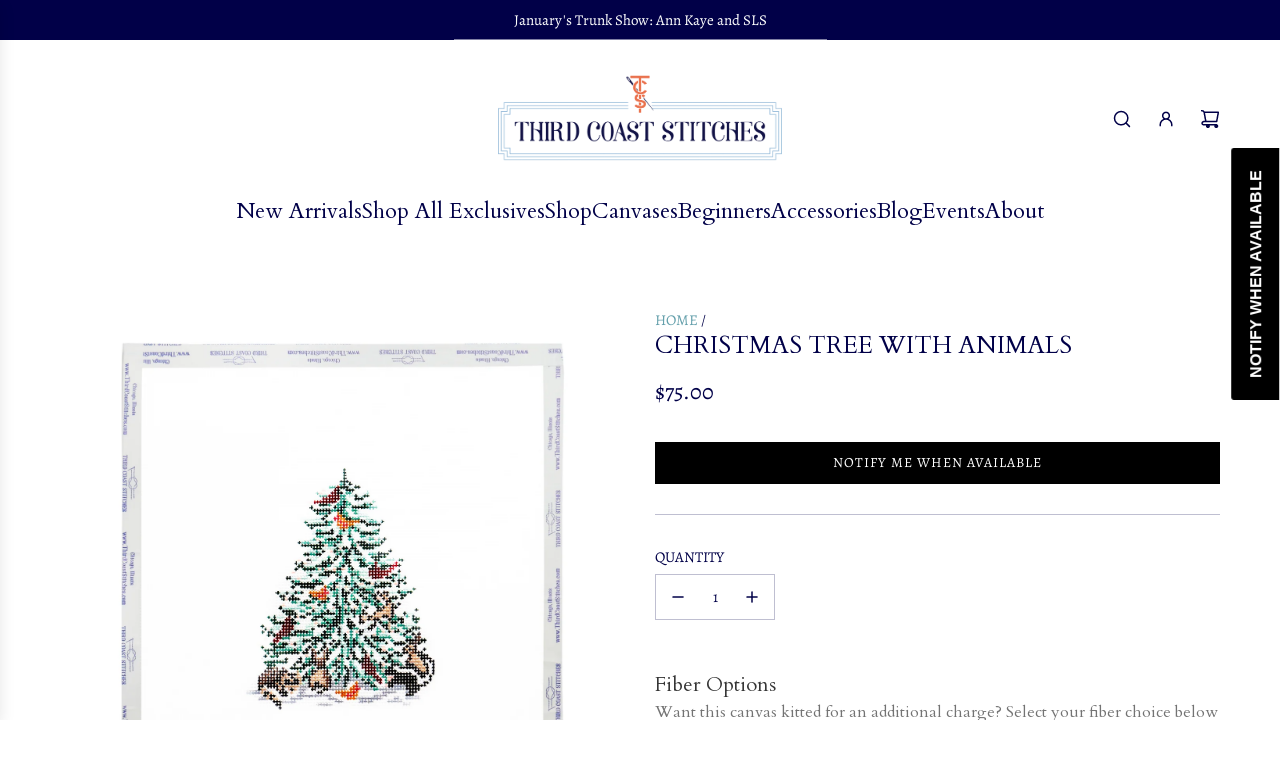

--- FILE ---
content_type: text/html; charset=utf-8
request_url: https://thirdcoaststitches.com/products/christmas-tree-with-animals
body_size: 44213
content:
<!doctype html>
<html class="no-js" lang="en">
<head>
  <!-- Basic page needs ================================================== -->
  <meta charset="utf-8"><meta http-equiv="X-UA-Compatible" content="IE=edge"><link rel="preconnect" href="https://fonts.shopifycdn.com" crossorigin><link href="//thirdcoaststitches.com/cdn/shop/t/9/assets/swiper-bundle.min.css?v=127370101718424465871767564089" rel="stylesheet" type="text/css" media="all" />
  <link href="//thirdcoaststitches.com/cdn/shop/t/9/assets/photoswipe.min.css?v=165459975419098386681767564089" rel="stylesheet" type="text/css" media="all" />
  <link href="//thirdcoaststitches.com/cdn/shop/t/9/assets/theme.min.css?v=120746655097659918141767564089" rel="stylesheet" type="text/css" media="all" />
  <link href="//thirdcoaststitches.com/cdn/shop/t/9/assets/custom.css?v=116893172530848581471767564089" rel="stylesheet" type="text/css" media="all" />

  
    <link rel="shortcut icon" href="//thirdcoaststitches.com/cdn/shop/files/ThirdCoastStiches-BlueWatermark_1.png?crop=center&height=180&v=1731962726&width=180" type="image/png">
    <link rel="apple-touch-icon" sizes="180x180" href="//thirdcoaststitches.com/cdn/shop/files/ThirdCoastStiches-BlueWatermark_1.png?crop=center&height=180&v=1731962726&width=180">
    <link rel="apple-touch-icon-precomposed" sizes="180x180" href="//thirdcoaststitches.com/cdn/shop/files/ThirdCoastStiches-BlueWatermark_1.png?crop=center&height=180&v=1731962726&width=180">
    <link rel="icon" type="image/png" sizes="32x32" href="//thirdcoaststitches.com/cdn/shop/files/ThirdCoastStiches-BlueWatermark_1.png?crop=center&height=32&v=1731962726&width=32">
    <link rel="icon" type="image/png" sizes="194x194" href="//thirdcoaststitches.com/cdn/shop/files/ThirdCoastStiches-BlueWatermark_1.png?crop=center&height=194&v=1731962726&width=194">
    <link rel="icon" type="image/png" sizes="192x192" href="//thirdcoaststitches.com/cdn/shop/files/ThirdCoastStiches-BlueWatermark_1.png?crop=center&height=192&v=1731962726&width=192">
    <link rel="icon" type="image/png" sizes="16x16" href="//thirdcoaststitches.com/cdn/shop/files/ThirdCoastStiches-BlueWatermark_1.png?crop=center&height=16&v=1731962726&width=16">
  

    <link rel="preload" as="font" href="//thirdcoaststitches.com/cdn/fonts/cardo/cardo_n4.8d7bdd0369840597cbb62dc8a447619701d8d34a.woff2" type="font/woff2" crossorigin>
    

    <link rel="preload" as="font" href="//thirdcoaststitches.com/cdn/fonts/alegreya/alegreya_n4.9d59d35c9865f13cc7223c9847768350c0c7301a.woff2" type="font/woff2" crossorigin>
    
<!-- Title and description ================================================== -->
  <title>
    Christmas Tree with Animals &ndash; Third Coast Stitches
  </title>

  
    <meta name="description" content="Approx. 4&quot; x 3&quot; stitched.18 mesh.  Please note:  Canvases come neither stitched nor kitted. ">
  

  <!-- Helpers ================================================== -->
  <!-- /snippets/social-meta-tags.liquid -->


<meta property="og:site_name" content="Third Coast Stitches">
<meta property="og:url" content="https://thirdcoaststitches.com/products/christmas-tree-with-animals">
<meta property="og:title" content="Christmas Tree with Animals">
<meta property="og:type" content="product">
<meta property="og:description" content="Approx. 4&quot; x 3&quot; stitched.18 mesh.  Please note:  Canvases come neither stitched nor kitted. ">

  <meta property="og:price:amount" content="75.00">
  <meta property="og:price:currency" content="USD">

<meta property="og:image" content="http://thirdcoaststitches.com/cdn/shop/files/58-P1050247.jpg?v=1718261315">
<meta property="og:image:alt" content="Christmas Tree with Animals">
<meta property="og:image:secure_url" content="https://thirdcoaststitches.com/cdn/shop/files/58-P1050247.jpg?v=1718261315">


<meta name="x:card" content="summary_large_image">
<meta name="x:title" content="Christmas Tree with Animals">
<meta name="x:description" content="Approx. 4&quot; x 3&quot; stitched.18 mesh.  Please note:  Canvases come neither stitched nor kitted. ">

  <link rel="canonical" href="https://thirdcoaststitches.com/products/christmas-tree-with-animals"/>
  <meta name="viewport" content="width=device-width, initial-scale=1, shrink-to-fit=no">
  <meta name="theme-color" content="#639fab">

  <!-- CSS ================================================== -->
  <style>
/*============================================================================
  #Typography
==============================================================================*/






@font-face {
  font-family: Cardo;
  font-weight: 400;
  font-style: normal;
  font-display: swap;
  src: url("//thirdcoaststitches.com/cdn/fonts/cardo/cardo_n4.8d7bdd0369840597cbb62dc8a447619701d8d34a.woff2") format("woff2"),
       url("//thirdcoaststitches.com/cdn/fonts/cardo/cardo_n4.23b63d1eff80cb5da813c4cccb6427058253ce24.woff") format("woff");
}

@font-face {
  font-family: Alegreya;
  font-weight: 400;
  font-style: normal;
  font-display: swap;
  src: url("//thirdcoaststitches.com/cdn/fonts/alegreya/alegreya_n4.9d59d35c9865f13cc7223c9847768350c0c7301a.woff2") format("woff2"),
       url("//thirdcoaststitches.com/cdn/fonts/alegreya/alegreya_n4.a883043573688913d15d350b7a40349399b2ef99.woff") format("woff");
}


  @font-face {
  font-family: Cardo;
  font-weight: 700;
  font-style: normal;
  font-display: swap;
  src: url("//thirdcoaststitches.com/cdn/fonts/cardo/cardo_n7.d1764502b55968f897125797ed59f6abd5dc8593.woff2") format("woff2"),
       url("//thirdcoaststitches.com/cdn/fonts/cardo/cardo_n7.b5d64d4147ade913d679fed9918dc44cbe8121d2.woff") format("woff");
}




  @font-face {
  font-family: Alegreya;
  font-weight: 700;
  font-style: normal;
  font-display: swap;
  src: url("//thirdcoaststitches.com/cdn/fonts/alegreya/alegreya_n7.94acea1149930a7b242e750715301e9002cdbb09.woff2") format("woff2"),
       url("//thirdcoaststitches.com/cdn/fonts/alegreya/alegreya_n7.44924b4ad31cd43b056fd2b37a197352574886fd.woff") format("woff");
}




  @font-face {
  font-family: Alegreya;
  font-weight: 400;
  font-style: italic;
  font-display: swap;
  src: url("//thirdcoaststitches.com/cdn/fonts/alegreya/alegreya_i4.8dee6f2ed2ce33b7dc66259131d71ed090011461.woff2") format("woff2"),
       url("//thirdcoaststitches.com/cdn/fonts/alegreya/alegreya_i4.f1e64827a79062bc46c078ea2821c6711f0f09ad.woff") format("woff");
}




  @font-face {
  font-family: Alegreya;
  font-weight: 700;
  font-style: italic;
  font-display: swap;
  src: url("//thirdcoaststitches.com/cdn/fonts/alegreya/alegreya_i7.5e65007906c5f78bc33208b7b54b20b3c445ca0e.woff2") format("woff2"),
       url("//thirdcoaststitches.com/cdn/fonts/alegreya/alegreya_i7.4848fae5074f900a889cf3e9420385da30033d27.woff") format("woff");
}









/*============================================================================
  #General Variables
==============================================================================*/

:root {

  --font-weight-normal: 400;
  --font-weight-bold: 700;
  --font-weight-header-bold: 700;

  --header-font-stack: Cardo, serif;
  --header-font-weight: 400;
  --header-font-style: normal;
  --header-text-size: 24;
  --header-text-size-px: 24px;
  --header-mobile-text-size-px: 22px;

  --header-font-case: normal;
  --header-font-size: 22;
  --header-font-size-px: 22px;

  --heading-spacing: 0.0em;
  --heading-line-height: 1.2;
  --heading-font-case: uppercase;
  --heading-font-stack: FontDrop;

  --body-font-stack: Alegreya, serif;
  --body-font-weight: 400;
  --body-font-style: normal;

  --button-font-stack: Alegreya, serif;
  --button-font-weight: 400;
  --button-font-style: normal;

  --label-font-stack: Alegreya, serif;
  --label-font-weight: 400;
  --label-font-style: normal;
  --label-font-case: uppercase;
  --label-spacing: 0px;

  --navigation-font-stack: Cardo, serif;
  --navigation-font-weight: 400;
  --navigation-font-style: normal;
  --navigation-font-letter-spacing: 0;

  --base-font-size-int: 15;
  --base-font-size: 15px;

  --body-font-size-12-to-em: 0.8em;
  --body-font-size-16-to-em: 1.07em;
  --body-font-size-22-to-em: 1.47em;
  --body-font-size-28-to-em: 1.87em;
  --body-font-size-36-to-em: 2.4em;

  /* Heading Sizes */

  
  --h1-size: 30px;
  --h2-size: 24px;
  --h3-size: 21px;
  --h4-size: 18px;
  --h5-size: 16px;
  --h6-size: 16px;

  --sale-badge-color: #dc3545;
  --sold-out-badge-color: #010048;
  --custom-badge-color: #494949;
  --preorder-badge-color: #494949;
  --badge-font-color: #ffffff;

  --primary-btn-text-color: #b3c8e1;
  --primary-btn-text-color-opacity50: rgba(179, 200, 225, 0.5);
  --primary-btn-bg-color: #010048;
  --primary-btn-bg-color-opacity50: rgba(1, 0, 72, 0.5);

  --button-text-case: uppercase;
  --button-font-size: 14;
  --button-font-size-px: 14px;
  --button-text-spacing-px: 1px;

  
    --text-line-clamp: none;
  

  

  --text-color: #010048;
  --text-color-lighten5: #010062;
  --text-color-lighten70: #afaeff;
  --text-color-transparent05: rgba(1, 0, 72, 0.05);
  --text-color-transparent10: rgba(1, 0, 72, 0.1);
  --text-color-transparent15: rgba(1, 0, 72, 0.15);
  --text-color-transparent25: rgba(1, 0, 72, 0.25);
  --text-color-transparent30: rgba(1, 0, 72, 0.3);
  --text-color-transparent40: rgba(1, 0, 72, 0.4);
  --text-color-transparent50: rgba(1, 0, 72, 0.5);
  --text-color-transparent5: rgba(1, 0, 72, 0.5);
  --text-color-transparent6: rgba(1, 0, 72, 0.6);
  --text-color-transparent7: rgba(1, 0, 72, 0.7);
  --text-color-transparent8: rgba(1, 0, 72, 0.8);

  
    --heading-xl-font-size: 24px;
    --heading-l-font-size: 22px;
    --subheading-font-size: 16px;
  

  
    --small-body-font-size: 12px;
  

  --link-color: #639fab;
  --on-sale-color: #dc3545;

  --body-color: #ffffff;
  --body-color-darken10: #e6e6e6;
  --body-color-transparent00: rgba(255, 255, 255, 0);
  --body-color-transparent50: rgba(255, 255, 255, 0.5);
  --body-color-transparent90: rgba(255, 255, 255, 0.9);

  --body-secondary-color: #ffffff;
  --body-secondary-color-transparent00: rgba(255, 255, 255, 0);
  --body-secondary-color-darken05: #f2f2f2;

  --color-primary-background: #ffffff;
  --color-primary-background-rgb: 255, 255, 255;
  --color-secondary-background: #ffffff;

  --border-color: rgba(1, 0, 72, 0.25);
  --link-border-color: rgba(99, 159, 171, 0.5);
  --border-color-darken10: #000015;

  --header-color: #ffffff;
  --header-color-darken5: #f2f2f2;

  --header-border-color: #ffffff;

  --announcement-text-size: 15px;
  --announcement-text-spacing: 0px;

  --logo-font-size: 18px;

  --overlay-header-text-color: #FFFFFF;
  --nav-text-color: #010048;
  --nav-text-color-transparent10: rgba(1, 0, 72, 0.1);
  --nav-text-color-transparent30: rgba(1, 0, 72, 0.3);
  --nav-text-hover: #737373;

  --color-scheme-light-background: #b3c8e1;
  --color-scheme-light-background-transparent50: rgba(179, 200, 225, 0.5);
  --color-scheme-light-background-lighten5: #c5d5e8;
  --color-scheme-light-background-rgb: 179, 200, 225;
  --color-scheme-light-text: #010048;
  --color-scheme-light-text-transparent10: rgba(1, 0, 72, 0.1);
  --color-scheme-light-text-transparent25: rgba(1, 0, 72, 0.25);
  --color-scheme-light-text-transparent40: rgba(1, 0, 72, 0.4);
  --color-scheme-light-text-transparent50: rgba(1, 0, 72, 0.5);
  --color-scheme-light-text-transparent60: rgba(1, 0, 72, 0.6);

  --color-scheme-feature-background: #f9dbd2;
  --color-scheme-feature-background-transparent50: rgba(249, 219, 210, 0.5);
  --color-scheme-feature-background-lighten5: #fcede8;
  --color-scheme-feature-background-rgb: 249, 219, 210;
  --color-scheme-feature-text: #010048;
  --color-scheme-feature-text-transparent10: rgba(1, 0, 72, 0.1);
  --color-scheme-feature-text-transparent25: rgba(1, 0, 72, 0.25);
  --color-scheme-feature-text-transparent40: rgba(1, 0, 72, 0.4);
  --color-scheme-feature-text-transparent50: rgba(1, 0, 72, 0.5);
  --color-scheme-feature-text-transparent60: rgba(1, 0, 72, 0.6);

  --homepage-sections-accent-secondary-color-transparent60: rgba(1, 0, 72, 0.6);

  --color-scheme-dark-background: #010048;
  --color-scheme-dark-background-transparent50: rgba(1, 0, 72, 0.5);
  --color-scheme-dark-background-rgb: 1, 0, 72;
  --color-scheme-dark-text: #ffffff;
  --color-scheme-dark-text-transparent10: rgba(255, 255, 255, 0.1);
  --color-scheme-dark-text-transparent25: rgba(255, 255, 255, 0.25);
  --color-scheme-dark-text-transparent40: rgba(255, 255, 255, 0.4);
  --color-scheme-dark-text-transparent50: rgba(255, 255, 255, 0.5);
  --color-scheme-dark-text-transparent60: rgba(255, 255, 255, 0.6);

  --filter-bg-color: rgba(1, 0, 72, 0.1);

  --menu-drawer-color: #fff;
  --menu-drawer-color-darken5: #f2f2f2;
  --menu-drawer-text-color: #010048;
  --menu-drawer-text-color-transparent10: rgba(1, 0, 72, 0.1);
  --menu-drawer-text-color-transparent30: rgba(1, 0, 72, 0.3);
  --menu-drawer-border-color: rgba(1, 0, 72, 0.25);
  --menu-drawer-text-hover-color: #737373;

  --cart-drawer-color: #ffffff;
  --cart-drawer-text-color: #242424;
  --cart-drawer-text-color-transparent10: rgba(36, 36, 36, 0.1);
  --cart-drawer-text-color-transparent25: rgba(36, 36, 36, 0.25);
  --cart-drawer-text-color-transparent40: rgba(36, 36, 36, 0.4);
  --cart-drawer-text-color-transparent50: rgba(36, 36, 36, 0.5);
  --cart-drawer-text-color-transparent70: rgba(36, 36, 36, 0.7);
  --cart-drawer-text-color-lighten10: #3e3e3e;
  --cart-drawer-border-color: rgba(36, 36, 36, 0.25);

  --fancybox-overlay: url('//thirdcoaststitches.com/cdn/shop/t/9/assets/fancybox_overlay.png?v=61793926319831825281767564089');

  --success-color: #28a745;
  --error-color: #DC3545;
  --warning-color: #EB9247;

  /* Shop Pay Installments variables */
  --color-body: #ffffff;
  --color-bg: #ffffff;

  /* Checkbox */
  --checkbox-size: 16px;
  --line-height-base: 1.6;
}
</style>

  <style data-shopify>
    *,
    *::before,
    *::after {
      box-sizing: inherit;
    }

    html {
      box-sizing: border-box;
      background-color: var(--body-color);
      height: 100%;
      margin: 0;
    }

    body {
      background-color: var(--body-color);
      min-height: 100%;
      margin: 0;
      display: grid;
      grid-template-rows: auto auto 1fr auto;
      grid-template-columns: 100%;
      overflow-x: hidden;
    }

    .sr-only {
      position: absolute;
      width: 1px;
      height: 1px;
      padding: 0;
      margin: -1px;
      overflow: hidden;
      clip: rect(0, 0, 0, 0);
      border: 0;
    }

    .sr-only-focusable:active, .sr-only-focusable:focus {
      position: static;
      width: auto;
      height: auto;
      margin: 0;
      overflow: visible;
      clip: auto;
    }
    .mu-item-properties {
      display: none !important;
    }
  </style>

  <!-- Header hook for plugins ================================================== -->
  <script>window.performance && window.performance.mark && window.performance.mark('shopify.content_for_header.start');</script><meta name="google-site-verification" content="VYqg87o3jcwGy3WFmCS8_7tq5Z-2Mf9XnhqlXR41iKs">
<meta name="facebook-domain-verification" content="bczxcsqndko1a2xk3fgkccdavcn3p2">
<meta id="shopify-digital-wallet" name="shopify-digital-wallet" content="/56250368190/digital_wallets/dialog">
<meta name="shopify-checkout-api-token" content="a18357c90283bd4c2d36fed0e2e6421e">
<link rel="alternate" type="application/json+oembed" href="https://thirdcoaststitches.com/products/christmas-tree-with-animals.oembed">
<script async="async" src="/checkouts/internal/preloads.js?locale=en-US"></script>
<link rel="preconnect" href="https://shop.app" crossorigin="anonymous">
<script async="async" src="https://shop.app/checkouts/internal/preloads.js?locale=en-US&shop_id=56250368190" crossorigin="anonymous"></script>
<script id="apple-pay-shop-capabilities" type="application/json">{"shopId":56250368190,"countryCode":"US","currencyCode":"USD","merchantCapabilities":["supports3DS"],"merchantId":"gid:\/\/shopify\/Shop\/56250368190","merchantName":"Third Coast Stitches","requiredBillingContactFields":["postalAddress","email"],"requiredShippingContactFields":["postalAddress","email"],"shippingType":"shipping","supportedNetworks":["visa","masterCard","amex","discover","elo","jcb"],"total":{"type":"pending","label":"Third Coast Stitches","amount":"1.00"},"shopifyPaymentsEnabled":true,"supportsSubscriptions":true}</script>
<script id="shopify-features" type="application/json">{"accessToken":"a18357c90283bd4c2d36fed0e2e6421e","betas":["rich-media-storefront-analytics"],"domain":"thirdcoaststitches.com","predictiveSearch":true,"shopId":56250368190,"locale":"en"}</script>
<script>var Shopify = Shopify || {};
Shopify.shop = "kathryn-needlepoint.myshopify.com";
Shopify.locale = "en";
Shopify.currency = {"active":"USD","rate":"1.0"};
Shopify.country = "US";
Shopify.theme = {"name":"NY_2026","id":174568931575,"schema_name":"Envy","schema_version":"33.4.0","theme_store_id":411,"role":"main"};
Shopify.theme.handle = "null";
Shopify.theme.style = {"id":null,"handle":null};
Shopify.cdnHost = "thirdcoaststitches.com/cdn";
Shopify.routes = Shopify.routes || {};
Shopify.routes.root = "/";</script>
<script type="module">!function(o){(o.Shopify=o.Shopify||{}).modules=!0}(window);</script>
<script>!function(o){function n(){var o=[];function n(){o.push(Array.prototype.slice.apply(arguments))}return n.q=o,n}var t=o.Shopify=o.Shopify||{};t.loadFeatures=n(),t.autoloadFeatures=n()}(window);</script>
<script>
  window.ShopifyPay = window.ShopifyPay || {};
  window.ShopifyPay.apiHost = "shop.app\/pay";
  window.ShopifyPay.redirectState = null;
</script>
<script id="shop-js-analytics" type="application/json">{"pageType":"product"}</script>
<script defer="defer" async type="module" src="//thirdcoaststitches.com/cdn/shopifycloud/shop-js/modules/v2/client.init-shop-cart-sync_BN7fPSNr.en.esm.js"></script>
<script defer="defer" async type="module" src="//thirdcoaststitches.com/cdn/shopifycloud/shop-js/modules/v2/chunk.common_Cbph3Kss.esm.js"></script>
<script defer="defer" async type="module" src="//thirdcoaststitches.com/cdn/shopifycloud/shop-js/modules/v2/chunk.modal_DKumMAJ1.esm.js"></script>
<script type="module">
  await import("//thirdcoaststitches.com/cdn/shopifycloud/shop-js/modules/v2/client.init-shop-cart-sync_BN7fPSNr.en.esm.js");
await import("//thirdcoaststitches.com/cdn/shopifycloud/shop-js/modules/v2/chunk.common_Cbph3Kss.esm.js");
await import("//thirdcoaststitches.com/cdn/shopifycloud/shop-js/modules/v2/chunk.modal_DKumMAJ1.esm.js");

  window.Shopify.SignInWithShop?.initShopCartSync?.({"fedCMEnabled":true,"windoidEnabled":true});

</script>
<script defer="defer" async type="module" src="//thirdcoaststitches.com/cdn/shopifycloud/shop-js/modules/v2/client.payment-terms_BxzfvcZJ.en.esm.js"></script>
<script defer="defer" async type="module" src="//thirdcoaststitches.com/cdn/shopifycloud/shop-js/modules/v2/chunk.common_Cbph3Kss.esm.js"></script>
<script defer="defer" async type="module" src="//thirdcoaststitches.com/cdn/shopifycloud/shop-js/modules/v2/chunk.modal_DKumMAJ1.esm.js"></script>
<script type="module">
  await import("//thirdcoaststitches.com/cdn/shopifycloud/shop-js/modules/v2/client.payment-terms_BxzfvcZJ.en.esm.js");
await import("//thirdcoaststitches.com/cdn/shopifycloud/shop-js/modules/v2/chunk.common_Cbph3Kss.esm.js");
await import("//thirdcoaststitches.com/cdn/shopifycloud/shop-js/modules/v2/chunk.modal_DKumMAJ1.esm.js");

  
</script>
<script>
  window.Shopify = window.Shopify || {};
  if (!window.Shopify.featureAssets) window.Shopify.featureAssets = {};
  window.Shopify.featureAssets['shop-js'] = {"shop-cart-sync":["modules/v2/client.shop-cart-sync_CJVUk8Jm.en.esm.js","modules/v2/chunk.common_Cbph3Kss.esm.js","modules/v2/chunk.modal_DKumMAJ1.esm.js"],"init-fed-cm":["modules/v2/client.init-fed-cm_7Fvt41F4.en.esm.js","modules/v2/chunk.common_Cbph3Kss.esm.js","modules/v2/chunk.modal_DKumMAJ1.esm.js"],"init-shop-email-lookup-coordinator":["modules/v2/client.init-shop-email-lookup-coordinator_Cc088_bR.en.esm.js","modules/v2/chunk.common_Cbph3Kss.esm.js","modules/v2/chunk.modal_DKumMAJ1.esm.js"],"init-windoid":["modules/v2/client.init-windoid_hPopwJRj.en.esm.js","modules/v2/chunk.common_Cbph3Kss.esm.js","modules/v2/chunk.modal_DKumMAJ1.esm.js"],"shop-button":["modules/v2/client.shop-button_B0jaPSNF.en.esm.js","modules/v2/chunk.common_Cbph3Kss.esm.js","modules/v2/chunk.modal_DKumMAJ1.esm.js"],"shop-cash-offers":["modules/v2/client.shop-cash-offers_DPIskqss.en.esm.js","modules/v2/chunk.common_Cbph3Kss.esm.js","modules/v2/chunk.modal_DKumMAJ1.esm.js"],"shop-toast-manager":["modules/v2/client.shop-toast-manager_CK7RT69O.en.esm.js","modules/v2/chunk.common_Cbph3Kss.esm.js","modules/v2/chunk.modal_DKumMAJ1.esm.js"],"init-shop-cart-sync":["modules/v2/client.init-shop-cart-sync_BN7fPSNr.en.esm.js","modules/v2/chunk.common_Cbph3Kss.esm.js","modules/v2/chunk.modal_DKumMAJ1.esm.js"],"init-customer-accounts-sign-up":["modules/v2/client.init-customer-accounts-sign-up_CfPf4CXf.en.esm.js","modules/v2/client.shop-login-button_DeIztwXF.en.esm.js","modules/v2/chunk.common_Cbph3Kss.esm.js","modules/v2/chunk.modal_DKumMAJ1.esm.js"],"pay-button":["modules/v2/client.pay-button_CgIwFSYN.en.esm.js","modules/v2/chunk.common_Cbph3Kss.esm.js","modules/v2/chunk.modal_DKumMAJ1.esm.js"],"init-customer-accounts":["modules/v2/client.init-customer-accounts_DQ3x16JI.en.esm.js","modules/v2/client.shop-login-button_DeIztwXF.en.esm.js","modules/v2/chunk.common_Cbph3Kss.esm.js","modules/v2/chunk.modal_DKumMAJ1.esm.js"],"avatar":["modules/v2/client.avatar_BTnouDA3.en.esm.js"],"init-shop-for-new-customer-accounts":["modules/v2/client.init-shop-for-new-customer-accounts_CsZy_esa.en.esm.js","modules/v2/client.shop-login-button_DeIztwXF.en.esm.js","modules/v2/chunk.common_Cbph3Kss.esm.js","modules/v2/chunk.modal_DKumMAJ1.esm.js"],"shop-follow-button":["modules/v2/client.shop-follow-button_BRMJjgGd.en.esm.js","modules/v2/chunk.common_Cbph3Kss.esm.js","modules/v2/chunk.modal_DKumMAJ1.esm.js"],"checkout-modal":["modules/v2/client.checkout-modal_B9Drz_yf.en.esm.js","modules/v2/chunk.common_Cbph3Kss.esm.js","modules/v2/chunk.modal_DKumMAJ1.esm.js"],"shop-login-button":["modules/v2/client.shop-login-button_DeIztwXF.en.esm.js","modules/v2/chunk.common_Cbph3Kss.esm.js","modules/v2/chunk.modal_DKumMAJ1.esm.js"],"lead-capture":["modules/v2/client.lead-capture_DXYzFM3R.en.esm.js","modules/v2/chunk.common_Cbph3Kss.esm.js","modules/v2/chunk.modal_DKumMAJ1.esm.js"],"shop-login":["modules/v2/client.shop-login_CA5pJqmO.en.esm.js","modules/v2/chunk.common_Cbph3Kss.esm.js","modules/v2/chunk.modal_DKumMAJ1.esm.js"],"payment-terms":["modules/v2/client.payment-terms_BxzfvcZJ.en.esm.js","modules/v2/chunk.common_Cbph3Kss.esm.js","modules/v2/chunk.modal_DKumMAJ1.esm.js"]};
</script>
<script>(function() {
  var isLoaded = false;
  function asyncLoad() {
    if (isLoaded) return;
    isLoaded = true;
    var urls = ["\/\/d1liekpayvooaz.cloudfront.net\/apps\/customizery\/customizery.js?shop=kathryn-needlepoint.myshopify.com","https:\/\/cdn.shopify.com\/s\/files\/1\/0562\/5036\/8190\/t\/3\/assets\/subscribe-it.js?v=1667246743\u0026shop=kathryn-needlepoint.myshopify.com","https:\/\/storage.nfcube.com\/instafeed-1142dfae7dcc835ff4c1b285faf5c80f.js?shop=kathryn-needlepoint.myshopify.com"];
    for (var i = 0; i < urls.length; i++) {
      var s = document.createElement('script');
      s.type = 'text/javascript';
      s.async = true;
      s.src = urls[i];
      var x = document.getElementsByTagName('script')[0];
      x.parentNode.insertBefore(s, x);
    }
  };
  if(window.attachEvent) {
    window.attachEvent('onload', asyncLoad);
  } else {
    window.addEventListener('load', asyncLoad, false);
  }
})();</script>
<script id="__st">var __st={"a":56250368190,"offset":-21600,"reqid":"e35455df-7137-4a5c-8d56-b8c58ab1991d-1769900911","pageurl":"thirdcoaststitches.com\/products\/christmas-tree-with-animals","u":"281a2064aedd","p":"product","rtyp":"product","rid":7846181961975};</script>
<script>window.ShopifyPaypalV4VisibilityTracking = true;</script>
<script id="captcha-bootstrap">!function(){'use strict';const t='contact',e='account',n='new_comment',o=[[t,t],['blogs',n],['comments',n],[t,'customer']],c=[[e,'customer_login'],[e,'guest_login'],[e,'recover_customer_password'],[e,'create_customer']],r=t=>t.map((([t,e])=>`form[action*='/${t}']:not([data-nocaptcha='true']) input[name='form_type'][value='${e}']`)).join(','),a=t=>()=>t?[...document.querySelectorAll(t)].map((t=>t.form)):[];function s(){const t=[...o],e=r(t);return a(e)}const i='password',u='form_key',d=['recaptcha-v3-token','g-recaptcha-response','h-captcha-response',i],f=()=>{try{return window.sessionStorage}catch{return}},m='__shopify_v',_=t=>t.elements[u];function p(t,e,n=!1){try{const o=window.sessionStorage,c=JSON.parse(o.getItem(e)),{data:r}=function(t){const{data:e,action:n}=t;return t[m]||n?{data:e,action:n}:{data:t,action:n}}(c);for(const[e,n]of Object.entries(r))t.elements[e]&&(t.elements[e].value=n);n&&o.removeItem(e)}catch(o){console.error('form repopulation failed',{error:o})}}const l='form_type',E='cptcha';function T(t){t.dataset[E]=!0}const w=window,h=w.document,L='Shopify',v='ce_forms',y='captcha';let A=!1;((t,e)=>{const n=(g='f06e6c50-85a8-45c8-87d0-21a2b65856fe',I='https://cdn.shopify.com/shopifycloud/storefront-forms-hcaptcha/ce_storefront_forms_captcha_hcaptcha.v1.5.2.iife.js',D={infoText:'Protected by hCaptcha',privacyText:'Privacy',termsText:'Terms'},(t,e,n)=>{const o=w[L][v],c=o.bindForm;if(c)return c(t,g,e,D).then(n);var r;o.q.push([[t,g,e,D],n]),r=I,A||(h.body.append(Object.assign(h.createElement('script'),{id:'captcha-provider',async:!0,src:r})),A=!0)});var g,I,D;w[L]=w[L]||{},w[L][v]=w[L][v]||{},w[L][v].q=[],w[L][y]=w[L][y]||{},w[L][y].protect=function(t,e){n(t,void 0,e),T(t)},Object.freeze(w[L][y]),function(t,e,n,w,h,L){const[v,y,A,g]=function(t,e,n){const i=e?o:[],u=t?c:[],d=[...i,...u],f=r(d),m=r(i),_=r(d.filter((([t,e])=>n.includes(e))));return[a(f),a(m),a(_),s()]}(w,h,L),I=t=>{const e=t.target;return e instanceof HTMLFormElement?e:e&&e.form},D=t=>v().includes(t);t.addEventListener('submit',(t=>{const e=I(t);if(!e)return;const n=D(e)&&!e.dataset.hcaptchaBound&&!e.dataset.recaptchaBound,o=_(e),c=g().includes(e)&&(!o||!o.value);(n||c)&&t.preventDefault(),c&&!n&&(function(t){try{if(!f())return;!function(t){const e=f();if(!e)return;const n=_(t);if(!n)return;const o=n.value;o&&e.removeItem(o)}(t);const e=Array.from(Array(32),(()=>Math.random().toString(36)[2])).join('');!function(t,e){_(t)||t.append(Object.assign(document.createElement('input'),{type:'hidden',name:u})),t.elements[u].value=e}(t,e),function(t,e){const n=f();if(!n)return;const o=[...t.querySelectorAll(`input[type='${i}']`)].map((({name:t})=>t)),c=[...d,...o],r={};for(const[a,s]of new FormData(t).entries())c.includes(a)||(r[a]=s);n.setItem(e,JSON.stringify({[m]:1,action:t.action,data:r}))}(t,e)}catch(e){console.error('failed to persist form',e)}}(e),e.submit())}));const S=(t,e)=>{t&&!t.dataset[E]&&(n(t,e.some((e=>e===t))),T(t))};for(const o of['focusin','change'])t.addEventListener(o,(t=>{const e=I(t);D(e)&&S(e,y())}));const B=e.get('form_key'),M=e.get(l),P=B&&M;t.addEventListener('DOMContentLoaded',(()=>{const t=y();if(P)for(const e of t)e.elements[l].value===M&&p(e,B);[...new Set([...A(),...v().filter((t=>'true'===t.dataset.shopifyCaptcha))])].forEach((e=>S(e,t)))}))}(h,new URLSearchParams(w.location.search),n,t,e,['guest_login'])})(!0,!0)}();</script>
<script integrity="sha256-4kQ18oKyAcykRKYeNunJcIwy7WH5gtpwJnB7kiuLZ1E=" data-source-attribution="shopify.loadfeatures" defer="defer" src="//thirdcoaststitches.com/cdn/shopifycloud/storefront/assets/storefront/load_feature-a0a9edcb.js" crossorigin="anonymous"></script>
<script crossorigin="anonymous" defer="defer" src="//thirdcoaststitches.com/cdn/shopifycloud/storefront/assets/shopify_pay/storefront-65b4c6d7.js?v=20250812"></script>
<script data-source-attribution="shopify.dynamic_checkout.dynamic.init">var Shopify=Shopify||{};Shopify.PaymentButton=Shopify.PaymentButton||{isStorefrontPortableWallets:!0,init:function(){window.Shopify.PaymentButton.init=function(){};var t=document.createElement("script");t.src="https://thirdcoaststitches.com/cdn/shopifycloud/portable-wallets/latest/portable-wallets.en.js",t.type="module",document.head.appendChild(t)}};
</script>
<script data-source-attribution="shopify.dynamic_checkout.buyer_consent">
  function portableWalletsHideBuyerConsent(e){var t=document.getElementById("shopify-buyer-consent"),n=document.getElementById("shopify-subscription-policy-button");t&&n&&(t.classList.add("hidden"),t.setAttribute("aria-hidden","true"),n.removeEventListener("click",e))}function portableWalletsShowBuyerConsent(e){var t=document.getElementById("shopify-buyer-consent"),n=document.getElementById("shopify-subscription-policy-button");t&&n&&(t.classList.remove("hidden"),t.removeAttribute("aria-hidden"),n.addEventListener("click",e))}window.Shopify?.PaymentButton&&(window.Shopify.PaymentButton.hideBuyerConsent=portableWalletsHideBuyerConsent,window.Shopify.PaymentButton.showBuyerConsent=portableWalletsShowBuyerConsent);
</script>
<script>
  function portableWalletsCleanup(e){e&&e.src&&console.error("Failed to load portable wallets script "+e.src);var t=document.querySelectorAll("shopify-accelerated-checkout .shopify-payment-button__skeleton, shopify-accelerated-checkout-cart .wallet-cart-button__skeleton"),e=document.getElementById("shopify-buyer-consent");for(let e=0;e<t.length;e++)t[e].remove();e&&e.remove()}function portableWalletsNotLoadedAsModule(e){e instanceof ErrorEvent&&"string"==typeof e.message&&e.message.includes("import.meta")&&"string"==typeof e.filename&&e.filename.includes("portable-wallets")&&(window.removeEventListener("error",portableWalletsNotLoadedAsModule),window.Shopify.PaymentButton.failedToLoad=e,"loading"===document.readyState?document.addEventListener("DOMContentLoaded",window.Shopify.PaymentButton.init):window.Shopify.PaymentButton.init())}window.addEventListener("error",portableWalletsNotLoadedAsModule);
</script>

<script type="module" src="https://thirdcoaststitches.com/cdn/shopifycloud/portable-wallets/latest/portable-wallets.en.js" onError="portableWalletsCleanup(this)" crossorigin="anonymous"></script>
<script nomodule>
  document.addEventListener("DOMContentLoaded", portableWalletsCleanup);
</script>

<script id='scb4127' type='text/javascript' async='' src='https://thirdcoaststitches.com/cdn/shopifycloud/privacy-banner/storefront-banner.js'></script><link id="shopify-accelerated-checkout-styles" rel="stylesheet" media="screen" href="https://thirdcoaststitches.com/cdn/shopifycloud/portable-wallets/latest/accelerated-checkout-backwards-compat.css" crossorigin="anonymous">
<style id="shopify-accelerated-checkout-cart">
        #shopify-buyer-consent {
  margin-top: 1em;
  display: inline-block;
  width: 100%;
}

#shopify-buyer-consent.hidden {
  display: none;
}

#shopify-subscription-policy-button {
  background: none;
  border: none;
  padding: 0;
  text-decoration: underline;
  font-size: inherit;
  cursor: pointer;
}

#shopify-subscription-policy-button::before {
  box-shadow: none;
}

      </style>

<script>window.performance && window.performance.mark && window.performance.mark('shopify.content_for_header.end');</script>

  <script defer src="//thirdcoaststitches.com/cdn/shop/t/9/assets/eventBus.js?v=100401504747444416941767564089"></script>

  <script type="text/javascript">
		window.wetheme = {
			name: 'Flow',
			webcomponentRegistry: {
        registry: {},
				checkScriptLoaded: function(key) {
					return window.wetheme.webcomponentRegistry.registry[key] ? true : false
				},
        register: function(registration) {
            if(!window.wetheme.webcomponentRegistry.checkScriptLoaded(registration.key)) {
              window.wetheme.webcomponentRegistry.registry[registration.key] = registration
            }
        }
      }
    };
	</script>

  

  

  <script>document.documentElement.className = document.documentElement.className.replace('no-js', 'js');</script>
<!-- BEGIN app block: shopify://apps/monster-cart-upsell-free-gifts/blocks/app-embed/a1b8e58a-bf1d-4e0f-8768-a387c3f643c0 --><script>  
  window.mu_version = 1.8
  
      window.mu_product = {
        ...{"id":7846181961975,"title":"Christmas Tree with Animals","handle":"christmas-tree-with-animals","description":"\u003cp data-mce-fragment=\"1\"\u003e\u003cspan data-mce-fragment=\"1\"\u003eApprox. 4\u003c\/span\u003e\u003cspan data-mce-fragment=\"1\"\u003e\" x 3\" stitched.\u003c\/span\u003e\u003cbr data-mce-fragment=\"1\"\u003e\u003cbr data-mce-fragment=\"1\"\u003e\u003cspan data-mce-fragment=\"1\"\u003e18 mesh. \u003c\/span\u003e\u003c\/p\u003e\n\u003cp data-mce-fragment=\"1\"\u003e\u003cspan data-mce-fragment=\"1\"\u003ePlease note:  Canvases come neither stitched nor kitted. \u003c\/span\u003e\u003c\/p\u003e","published_at":"2023-03-02T20:56:39-06:00","created_at":"2022-11-19T12:11:58-06:00","vendor":"Needle Crossings","type":"Canvas","tags":["11fiber","18M","animal","Animals","bird","birds","Christmas","needle crossing","needlecrossings","Winter"],"price":7500,"price_min":7500,"price_max":7500,"available":false,"price_varies":false,"compare_at_price":null,"compare_at_price_min":0,"compare_at_price_max":0,"compare_at_price_varies":false,"variants":[{"id":43609205899511,"title":"Default Title","option1":"Default Title","option2":null,"option3":null,"sku":"S0573","requires_shipping":true,"taxable":true,"featured_image":null,"available":false,"name":"Christmas Tree with Animals","public_title":null,"options":["Default Title"],"price":7500,"weight":45,"compare_at_price":null,"inventory_management":"shopify","barcode":"251236984668","requires_selling_plan":false,"selling_plan_allocations":[]}],"images":["\/\/thirdcoaststitches.com\/cdn\/shop\/files\/58-P1050247.jpg?v=1718261315"],"featured_image":"\/\/thirdcoaststitches.com\/cdn\/shop\/files\/58-P1050247.jpg?v=1718261315","options":["Title"],"media":[{"alt":null,"id":35708934553847,"position":1,"preview_image":{"aspect_ratio":1.0,"height":2048,"width":2048,"src":"\/\/thirdcoaststitches.com\/cdn\/shop\/files\/58-P1050247.jpg?v=1718261315"},"aspect_ratio":1.0,"height":2048,"media_type":"image","src":"\/\/thirdcoaststitches.com\/cdn\/shop\/files\/58-P1050247.jpg?v=1718261315","width":2048}],"requires_selling_plan":false,"selling_plan_groups":[],"content":"\u003cp data-mce-fragment=\"1\"\u003e\u003cspan data-mce-fragment=\"1\"\u003eApprox. 4\u003c\/span\u003e\u003cspan data-mce-fragment=\"1\"\u003e\" x 3\" stitched.\u003c\/span\u003e\u003cbr data-mce-fragment=\"1\"\u003e\u003cbr data-mce-fragment=\"1\"\u003e\u003cspan data-mce-fragment=\"1\"\u003e18 mesh. \u003c\/span\u003e\u003c\/p\u003e\n\u003cp data-mce-fragment=\"1\"\u003e\u003cspan data-mce-fragment=\"1\"\u003ePlease note:  Canvases come neither stitched nor kitted. \u003c\/span\u003e\u003c\/p\u003e"},
    collections: [{"id":400926048503,"handle":"18-mesh","title":"18 Mesh","updated_at":"2026-01-31T07:11:01-06:00","body_html":"","published_at":"2024-07-11T12:36:08-05:00","sort_order":"manual","template_suffix":"","disjunctive":true,"rules":[{"column":"tag","relation":"equals","condition":"18"},{"column":"tag","relation":"equals","condition":"18 mesh"},{"column":"tag","relation":"equals","condition":"18M"},{"column":"tag","relation":"equals","condition":"new 18 mesh"}],"published_scope":"global"},{"id":278250193086,"handle":"all-products","title":"All Products","updated_at":"2026-01-31T07:10:42-06:00","body_html":"","published_at":"2021-09-28T19:55:06-05:00","sort_order":"manual","template_suffix":"","disjunctive":true,"rules":[{"column":"type","relation":"equals","condition":"Accessories"},{"column":"type","relation":"equals","condition":"Canvas"},{"column":"type","relation":"equals","condition":"Events"},{"column":"type","relation":"equals","condition":"Gift Card"},{"column":"type","relation":"equals","condition":"Kit"}],"published_scope":"global"},{"id":268979110078,"handle":"animal","title":"Animals","updated_at":"2026-01-31T07:10:06-06:00","body_html":"","published_at":"2021-06-13T14:26:17-05:00","sort_order":"manual","template_suffix":"","disjunctive":true,"rules":[{"column":"tag","relation":"equals","condition":"Animals"},{"column":"tag","relation":"equals","condition":"animal"}],"published_scope":"global"},{"id":387945201911,"handle":"canvases","title":"Canvases","updated_at":"2026-01-31T07:10:29-06:00","body_html":"","published_at":"2023-05-26T09:02:58-05:00","sort_order":"manual","template_suffix":"","disjunctive":false,"rules":[{"column":"type","relation":"equals","condition":"Canvas"}],"published_scope":"global"},{"id":268979175614,"handle":"christmas","title":"Christmas","updated_at":"2026-01-31T07:10:05-06:00","body_html":"","published_at":"2021-06-13T14:27:12-05:00","sort_order":"manual","template_suffix":"","disjunctive":true,"rules":[{"column":"tag","relation":"equals","condition":"Christmas"}],"published_scope":"global"},{"id":477136158967,"handle":"christmas-hannukah","title":"Christmas \u0026 Hannukah","updated_at":"2026-01-31T07:10:05-06:00","body_html":"","published_at":"2024-12-18T19:37:39-06:00","sort_order":"manual","template_suffix":"","disjunctive":true,"rules":[{"column":"tag","relation":"equals","condition":"Christmas"},{"column":"tag","relation":"equals","condition":"Hannukah"},{"column":"tag","relation":"equals","condition":"channukah"}],"published_scope":"global"},{"id":390545572087,"handle":"everything-except-events","title":"everything except events and finishing","updated_at":"2026-01-31T06:19:50-06:00","body_html":"","published_at":"2023-11-23T12:16:07-06:00","sort_order":"best-selling","template_suffix":"","disjunctive":false,"rules":[{"column":"title","relation":"not_contains","condition":"sip"},{"column":"title","relation":"not_contains","condition":"class"},{"column":"type","relation":"not_equals","condition":"Events"},{"column":"title","relation":"not_contains","condition":"Class"},{"column":"type","relation":"not_equals","condition":"Gift Card"},{"column":"type","relation":"not_equals","condition":"free_gift"},{"column":"vendor","relation":"not_equals","condition":"Finishing Vendor"}],"published_scope":"global"},{"id":475622703351,"handle":"welcome-discount","title":"Welcome Discount","updated_at":"2026-01-31T06:19:50-06:00","body_html":"\u003cp\u003eExcluding items from \"all products\" to be used for the welcome discount (i.e. gift cards)\u003c\/p\u003e","published_at":"2024-10-31T13:00:58-05:00","sort_order":"alpha-asc","template_suffix":"","disjunctive":true,"rules":[{"column":"type","relation":"not_equals","condition":"Gift Card"},{"column":"type","relation":"not_equals","condition":"Events"}],"published_scope":"global"},{"id":268979241150,"handle":"winter","title":"Winter Stitching","updated_at":"2026-01-31T07:10:21-06:00","body_html":"","published_at":"2021-06-13T14:27:45-05:00","sort_order":"manual","template_suffix":"","disjunctive":true,"rules":[{"column":"tag","relation":"equals","condition":"Winter"}],"published_scope":"global","image":{"created_at":"2021-08-04T15:03:58-05:00","alt":null,"width":4592,"height":3448,"src":"\/\/thirdcoaststitches.com\/cdn\/shop\/collections\/P1020838.jpg?v=1628107439"}}],
    inventory:{"43609205899511": 0},
        has_only_default_variant: true,
        
      }
  
    window.mu_currencies = [{"name": "Canadian Dollar", "iso_code": "CAD", "symbol": "$"},{"name": "New Zealand Dollar", "iso_code": "NZD", "symbol": "$"},{"name": "United States Dollar", "iso_code": "USD", "symbol": "$"},];
    window.mu_origin = 'thirdcoaststitches.com';
    window.mu_myshopify_domain = 'kathryn-needlepoint.myshopify.com';
    window.mu_cart_currency= 'USD';
    window.mu_cart_items = [];
    window.mu_money_format = '${{amount}}';
    
    
    
    
    
    window.show_item_properties = true
    
    
    
    
    
    window.mu_bag_selector = [];
    
    
    window.mu_hide_when_opened = "";
    
</script>
  <link rel="stylesheet"  href="https://cdnjs.cloudflare.com/ajax/libs/slick-carousel/1.6.0/slick.min.css" />
  <link rel="stylesheet" href="https://cdnjs.cloudflare.com/ajax/libs/slick-carousel/1.6.0/slick-theme.min.css" /><script>
    // custom code here
</script>
  <script>console.log("%cMU: Version 1 in use", "color: white; background: #dc3545; padding: 2px 6px; border-radius: 3px;");</script>
  <script async src="https://cdn.shopify.com/extensions/019c1638-80af-7ea9-8ec0-f9749a1dbcbc/monster-upsells-693/assets/webfont.js"></script>
  
    <link href="https://cdn.shopify.com/extensions/019c1638-80af-7ea9-8ec0-f9749a1dbcbc/monster-upsells-693/assets/cart.css" rel="stylesheet">
    <script type="text/javascript">
      window.assetsPath = "https://cdn.shopify.com/extensions/019c1638-80af-7ea9-8ec0-f9749a1dbcbc/monster-upsells-693/assets/cart_renderer.js".split("cart_renderer.js")[0]
    </script>
    <script async src="https://cdn.shopify.com/extensions/019c1638-80af-7ea9-8ec0-f9749a1dbcbc/monster-upsells-693/assets/cart_renderer.js"></script>
  



<!-- END app block --><script src="https://cdn.shopify.com/extensions/019b92df-1966-750c-943d-a8ced4b05ac2/option-cli3-369/assets/gpomain.js" type="text/javascript" defer="defer"></script>
<link href="https://monorail-edge.shopifysvc.com" rel="dns-prefetch">
<script>(function(){if ("sendBeacon" in navigator && "performance" in window) {try {var session_token_from_headers = performance.getEntriesByType('navigation')[0].serverTiming.find(x => x.name == '_s').description;} catch {var session_token_from_headers = undefined;}var session_cookie_matches = document.cookie.match(/_shopify_s=([^;]*)/);var session_token_from_cookie = session_cookie_matches && session_cookie_matches.length === 2 ? session_cookie_matches[1] : "";var session_token = session_token_from_headers || session_token_from_cookie || "";function handle_abandonment_event(e) {var entries = performance.getEntries().filter(function(entry) {return /monorail-edge.shopifysvc.com/.test(entry.name);});if (!window.abandonment_tracked && entries.length === 0) {window.abandonment_tracked = true;var currentMs = Date.now();var navigation_start = performance.timing.navigationStart;var payload = {shop_id: 56250368190,url: window.location.href,navigation_start,duration: currentMs - navigation_start,session_token,page_type: "product"};window.navigator.sendBeacon("https://monorail-edge.shopifysvc.com/v1/produce", JSON.stringify({schema_id: "online_store_buyer_site_abandonment/1.1",payload: payload,metadata: {event_created_at_ms: currentMs,event_sent_at_ms: currentMs}}));}}window.addEventListener('pagehide', handle_abandonment_event);}}());</script>
<script id="web-pixels-manager-setup">(function e(e,d,r,n,o){if(void 0===o&&(o={}),!Boolean(null===(a=null===(i=window.Shopify)||void 0===i?void 0:i.analytics)||void 0===a?void 0:a.replayQueue)){var i,a;window.Shopify=window.Shopify||{};var t=window.Shopify;t.analytics=t.analytics||{};var s=t.analytics;s.replayQueue=[],s.publish=function(e,d,r){return s.replayQueue.push([e,d,r]),!0};try{self.performance.mark("wpm:start")}catch(e){}var l=function(){var e={modern:/Edge?\/(1{2}[4-9]|1[2-9]\d|[2-9]\d{2}|\d{4,})\.\d+(\.\d+|)|Firefox\/(1{2}[4-9]|1[2-9]\d|[2-9]\d{2}|\d{4,})\.\d+(\.\d+|)|Chrom(ium|e)\/(9{2}|\d{3,})\.\d+(\.\d+|)|(Maci|X1{2}).+ Version\/(15\.\d+|(1[6-9]|[2-9]\d|\d{3,})\.\d+)([,.]\d+|)( \(\w+\)|)( Mobile\/\w+|) Safari\/|Chrome.+OPR\/(9{2}|\d{3,})\.\d+\.\d+|(CPU[ +]OS|iPhone[ +]OS|CPU[ +]iPhone|CPU IPhone OS|CPU iPad OS)[ +]+(15[._]\d+|(1[6-9]|[2-9]\d|\d{3,})[._]\d+)([._]\d+|)|Android:?[ /-](13[3-9]|1[4-9]\d|[2-9]\d{2}|\d{4,})(\.\d+|)(\.\d+|)|Android.+Firefox\/(13[5-9]|1[4-9]\d|[2-9]\d{2}|\d{4,})\.\d+(\.\d+|)|Android.+Chrom(ium|e)\/(13[3-9]|1[4-9]\d|[2-9]\d{2}|\d{4,})\.\d+(\.\d+|)|SamsungBrowser\/([2-9]\d|\d{3,})\.\d+/,legacy:/Edge?\/(1[6-9]|[2-9]\d|\d{3,})\.\d+(\.\d+|)|Firefox\/(5[4-9]|[6-9]\d|\d{3,})\.\d+(\.\d+|)|Chrom(ium|e)\/(5[1-9]|[6-9]\d|\d{3,})\.\d+(\.\d+|)([\d.]+$|.*Safari\/(?![\d.]+ Edge\/[\d.]+$))|(Maci|X1{2}).+ Version\/(10\.\d+|(1[1-9]|[2-9]\d|\d{3,})\.\d+)([,.]\d+|)( \(\w+\)|)( Mobile\/\w+|) Safari\/|Chrome.+OPR\/(3[89]|[4-9]\d|\d{3,})\.\d+\.\d+|(CPU[ +]OS|iPhone[ +]OS|CPU[ +]iPhone|CPU IPhone OS|CPU iPad OS)[ +]+(10[._]\d+|(1[1-9]|[2-9]\d|\d{3,})[._]\d+)([._]\d+|)|Android:?[ /-](13[3-9]|1[4-9]\d|[2-9]\d{2}|\d{4,})(\.\d+|)(\.\d+|)|Mobile Safari.+OPR\/([89]\d|\d{3,})\.\d+\.\d+|Android.+Firefox\/(13[5-9]|1[4-9]\d|[2-9]\d{2}|\d{4,})\.\d+(\.\d+|)|Android.+Chrom(ium|e)\/(13[3-9]|1[4-9]\d|[2-9]\d{2}|\d{4,})\.\d+(\.\d+|)|Android.+(UC? ?Browser|UCWEB|U3)[ /]?(15\.([5-9]|\d{2,})|(1[6-9]|[2-9]\d|\d{3,})\.\d+)\.\d+|SamsungBrowser\/(5\.\d+|([6-9]|\d{2,})\.\d+)|Android.+MQ{2}Browser\/(14(\.(9|\d{2,})|)|(1[5-9]|[2-9]\d|\d{3,})(\.\d+|))(\.\d+|)|K[Aa][Ii]OS\/(3\.\d+|([4-9]|\d{2,})\.\d+)(\.\d+|)/},d=e.modern,r=e.legacy,n=navigator.userAgent;return n.match(d)?"modern":n.match(r)?"legacy":"unknown"}(),u="modern"===l?"modern":"legacy",c=(null!=n?n:{modern:"",legacy:""})[u],f=function(e){return[e.baseUrl,"/wpm","/b",e.hashVersion,"modern"===e.buildTarget?"m":"l",".js"].join("")}({baseUrl:d,hashVersion:r,buildTarget:u}),m=function(e){var d=e.version,r=e.bundleTarget,n=e.surface,o=e.pageUrl,i=e.monorailEndpoint;return{emit:function(e){var a=e.status,t=e.errorMsg,s=(new Date).getTime(),l=JSON.stringify({metadata:{event_sent_at_ms:s},events:[{schema_id:"web_pixels_manager_load/3.1",payload:{version:d,bundle_target:r,page_url:o,status:a,surface:n,error_msg:t},metadata:{event_created_at_ms:s}}]});if(!i)return console&&console.warn&&console.warn("[Web Pixels Manager] No Monorail endpoint provided, skipping logging."),!1;try{return self.navigator.sendBeacon.bind(self.navigator)(i,l)}catch(e){}var u=new XMLHttpRequest;try{return u.open("POST",i,!0),u.setRequestHeader("Content-Type","text/plain"),u.send(l),!0}catch(e){return console&&console.warn&&console.warn("[Web Pixels Manager] Got an unhandled error while logging to Monorail."),!1}}}}({version:r,bundleTarget:l,surface:e.surface,pageUrl:self.location.href,monorailEndpoint:e.monorailEndpoint});try{o.browserTarget=l,function(e){var d=e.src,r=e.async,n=void 0===r||r,o=e.onload,i=e.onerror,a=e.sri,t=e.scriptDataAttributes,s=void 0===t?{}:t,l=document.createElement("script"),u=document.querySelector("head"),c=document.querySelector("body");if(l.async=n,l.src=d,a&&(l.integrity=a,l.crossOrigin="anonymous"),s)for(var f in s)if(Object.prototype.hasOwnProperty.call(s,f))try{l.dataset[f]=s[f]}catch(e){}if(o&&l.addEventListener("load",o),i&&l.addEventListener("error",i),u)u.appendChild(l);else{if(!c)throw new Error("Did not find a head or body element to append the script");c.appendChild(l)}}({src:f,async:!0,onload:function(){if(!function(){var e,d;return Boolean(null===(d=null===(e=window.Shopify)||void 0===e?void 0:e.analytics)||void 0===d?void 0:d.initialized)}()){var d=window.webPixelsManager.init(e)||void 0;if(d){var r=window.Shopify.analytics;r.replayQueue.forEach((function(e){var r=e[0],n=e[1],o=e[2];d.publishCustomEvent(r,n,o)})),r.replayQueue=[],r.publish=d.publishCustomEvent,r.visitor=d.visitor,r.initialized=!0}}},onerror:function(){return m.emit({status:"failed",errorMsg:"".concat(f," has failed to load")})},sri:function(e){var d=/^sha384-[A-Za-z0-9+/=]+$/;return"string"==typeof e&&d.test(e)}(c)?c:"",scriptDataAttributes:o}),m.emit({status:"loading"})}catch(e){m.emit({status:"failed",errorMsg:(null==e?void 0:e.message)||"Unknown error"})}}})({shopId: 56250368190,storefrontBaseUrl: "https://thirdcoaststitches.com",extensionsBaseUrl: "https://extensions.shopifycdn.com/cdn/shopifycloud/web-pixels-manager",monorailEndpoint: "https://monorail-edge.shopifysvc.com/unstable/produce_batch",surface: "storefront-renderer",enabledBetaFlags: ["2dca8a86"],webPixelsConfigList: [{"id":"463765751","configuration":"{\"config\":\"{\\\"google_tag_ids\\\":[\\\"G-JHDSN95DSM\\\",\\\"GT-57ZR7F3\\\",\\\"G-3QB40FFT2W\\\"],\\\"target_country\\\":\\\"US\\\",\\\"gtag_events\\\":[{\\\"type\\\":\\\"begin_checkout\\\",\\\"action_label\\\":[\\\"G-JHDSN95DSM\\\",\\\"G-3QB40FFT2W\\\"]},{\\\"type\\\":\\\"search\\\",\\\"action_label\\\":[\\\"G-JHDSN95DSM\\\",\\\"G-3QB40FFT2W\\\"]},{\\\"type\\\":\\\"view_item\\\",\\\"action_label\\\":[\\\"G-JHDSN95DSM\\\",\\\"MC-QER1T5T0YV\\\",\\\"G-3QB40FFT2W\\\"]},{\\\"type\\\":\\\"purchase\\\",\\\"action_label\\\":[\\\"G-JHDSN95DSM\\\",\\\"MC-QER1T5T0YV\\\",\\\"G-3QB40FFT2W\\\"]},{\\\"type\\\":\\\"page_view\\\",\\\"action_label\\\":[\\\"G-JHDSN95DSM\\\",\\\"MC-QER1T5T0YV\\\",\\\"G-3QB40FFT2W\\\"]},{\\\"type\\\":\\\"add_payment_info\\\",\\\"action_label\\\":[\\\"G-JHDSN95DSM\\\",\\\"G-3QB40FFT2W\\\"]},{\\\"type\\\":\\\"add_to_cart\\\",\\\"action_label\\\":[\\\"G-JHDSN95DSM\\\",\\\"G-3QB40FFT2W\\\"]}],\\\"enable_monitoring_mode\\\":false}\"}","eventPayloadVersion":"v1","runtimeContext":"OPEN","scriptVersion":"b2a88bafab3e21179ed38636efcd8a93","type":"APP","apiClientId":1780363,"privacyPurposes":[],"dataSharingAdjustments":{"protectedCustomerApprovalScopes":["read_customer_address","read_customer_email","read_customer_name","read_customer_personal_data","read_customer_phone"]}},{"id":"182780151","configuration":"{\"pixel_id\":\"712055386364415\",\"pixel_type\":\"facebook_pixel\",\"metaapp_system_user_token\":\"-\"}","eventPayloadVersion":"v1","runtimeContext":"OPEN","scriptVersion":"ca16bc87fe92b6042fbaa3acc2fbdaa6","type":"APP","apiClientId":2329312,"privacyPurposes":["ANALYTICS","MARKETING","SALE_OF_DATA"],"dataSharingAdjustments":{"protectedCustomerApprovalScopes":["read_customer_address","read_customer_email","read_customer_name","read_customer_personal_data","read_customer_phone"]}},{"id":"121012471","eventPayloadVersion":"v1","runtimeContext":"LAX","scriptVersion":"1","type":"CUSTOM","privacyPurposes":["ANALYTICS"],"name":"Google Analytics tag (migrated)"},{"id":"shopify-app-pixel","configuration":"{}","eventPayloadVersion":"v1","runtimeContext":"STRICT","scriptVersion":"0450","apiClientId":"shopify-pixel","type":"APP","privacyPurposes":["ANALYTICS","MARKETING"]},{"id":"shopify-custom-pixel","eventPayloadVersion":"v1","runtimeContext":"LAX","scriptVersion":"0450","apiClientId":"shopify-pixel","type":"CUSTOM","privacyPurposes":["ANALYTICS","MARKETING"]}],isMerchantRequest: false,initData: {"shop":{"name":"Third Coast Stitches","paymentSettings":{"currencyCode":"USD"},"myshopifyDomain":"kathryn-needlepoint.myshopify.com","countryCode":"US","storefrontUrl":"https:\/\/thirdcoaststitches.com"},"customer":null,"cart":null,"checkout":null,"productVariants":[{"price":{"amount":75.0,"currencyCode":"USD"},"product":{"title":"Christmas Tree with Animals","vendor":"Needle Crossings","id":"7846181961975","untranslatedTitle":"Christmas Tree with Animals","url":"\/products\/christmas-tree-with-animals","type":"Canvas"},"id":"43609205899511","image":{"src":"\/\/thirdcoaststitches.com\/cdn\/shop\/files\/58-P1050247.jpg?v=1718261315"},"sku":"S0573","title":"Default Title","untranslatedTitle":"Default Title"}],"purchasingCompany":null},},"https://thirdcoaststitches.com/cdn","1d2a099fw23dfb22ep557258f5m7a2edbae",{"modern":"","legacy":""},{"shopId":"56250368190","storefrontBaseUrl":"https:\/\/thirdcoaststitches.com","extensionBaseUrl":"https:\/\/extensions.shopifycdn.com\/cdn\/shopifycloud\/web-pixels-manager","surface":"storefront-renderer","enabledBetaFlags":"[\"2dca8a86\"]","isMerchantRequest":"false","hashVersion":"1d2a099fw23dfb22ep557258f5m7a2edbae","publish":"custom","events":"[[\"page_viewed\",{}],[\"product_viewed\",{\"productVariant\":{\"price\":{\"amount\":75.0,\"currencyCode\":\"USD\"},\"product\":{\"title\":\"Christmas Tree with Animals\",\"vendor\":\"Needle Crossings\",\"id\":\"7846181961975\",\"untranslatedTitle\":\"Christmas Tree with Animals\",\"url\":\"\/products\/christmas-tree-with-animals\",\"type\":\"Canvas\"},\"id\":\"43609205899511\",\"image\":{\"src\":\"\/\/thirdcoaststitches.com\/cdn\/shop\/files\/58-P1050247.jpg?v=1718261315\"},\"sku\":\"S0573\",\"title\":\"Default Title\",\"untranslatedTitle\":\"Default Title\"}}]]"});</script><script>
  window.ShopifyAnalytics = window.ShopifyAnalytics || {};
  window.ShopifyAnalytics.meta = window.ShopifyAnalytics.meta || {};
  window.ShopifyAnalytics.meta.currency = 'USD';
  var meta = {"product":{"id":7846181961975,"gid":"gid:\/\/shopify\/Product\/7846181961975","vendor":"Needle Crossings","type":"Canvas","handle":"christmas-tree-with-animals","variants":[{"id":43609205899511,"price":7500,"name":"Christmas Tree with Animals","public_title":null,"sku":"S0573"}],"remote":false},"page":{"pageType":"product","resourceType":"product","resourceId":7846181961975,"requestId":"e35455df-7137-4a5c-8d56-b8c58ab1991d-1769900911"}};
  for (var attr in meta) {
    window.ShopifyAnalytics.meta[attr] = meta[attr];
  }
</script>
<script class="analytics">
  (function () {
    var customDocumentWrite = function(content) {
      var jquery = null;

      if (window.jQuery) {
        jquery = window.jQuery;
      } else if (window.Checkout && window.Checkout.$) {
        jquery = window.Checkout.$;
      }

      if (jquery) {
        jquery('body').append(content);
      }
    };

    var hasLoggedConversion = function(token) {
      if (token) {
        return document.cookie.indexOf('loggedConversion=' + token) !== -1;
      }
      return false;
    }

    var setCookieIfConversion = function(token) {
      if (token) {
        var twoMonthsFromNow = new Date(Date.now());
        twoMonthsFromNow.setMonth(twoMonthsFromNow.getMonth() + 2);

        document.cookie = 'loggedConversion=' + token + '; expires=' + twoMonthsFromNow;
      }
    }

    var trekkie = window.ShopifyAnalytics.lib = window.trekkie = window.trekkie || [];
    if (trekkie.integrations) {
      return;
    }
    trekkie.methods = [
      'identify',
      'page',
      'ready',
      'track',
      'trackForm',
      'trackLink'
    ];
    trekkie.factory = function(method) {
      return function() {
        var args = Array.prototype.slice.call(arguments);
        args.unshift(method);
        trekkie.push(args);
        return trekkie;
      };
    };
    for (var i = 0; i < trekkie.methods.length; i++) {
      var key = trekkie.methods[i];
      trekkie[key] = trekkie.factory(key);
    }
    trekkie.load = function(config) {
      trekkie.config = config || {};
      trekkie.config.initialDocumentCookie = document.cookie;
      var first = document.getElementsByTagName('script')[0];
      var script = document.createElement('script');
      script.type = 'text/javascript';
      script.onerror = function(e) {
        var scriptFallback = document.createElement('script');
        scriptFallback.type = 'text/javascript';
        scriptFallback.onerror = function(error) {
                var Monorail = {
      produce: function produce(monorailDomain, schemaId, payload) {
        var currentMs = new Date().getTime();
        var event = {
          schema_id: schemaId,
          payload: payload,
          metadata: {
            event_created_at_ms: currentMs,
            event_sent_at_ms: currentMs
          }
        };
        return Monorail.sendRequest("https://" + monorailDomain + "/v1/produce", JSON.stringify(event));
      },
      sendRequest: function sendRequest(endpointUrl, payload) {
        // Try the sendBeacon API
        if (window && window.navigator && typeof window.navigator.sendBeacon === 'function' && typeof window.Blob === 'function' && !Monorail.isIos12()) {
          var blobData = new window.Blob([payload], {
            type: 'text/plain'
          });

          if (window.navigator.sendBeacon(endpointUrl, blobData)) {
            return true;
          } // sendBeacon was not successful

        } // XHR beacon

        var xhr = new XMLHttpRequest();

        try {
          xhr.open('POST', endpointUrl);
          xhr.setRequestHeader('Content-Type', 'text/plain');
          xhr.send(payload);
        } catch (e) {
          console.log(e);
        }

        return false;
      },
      isIos12: function isIos12() {
        return window.navigator.userAgent.lastIndexOf('iPhone; CPU iPhone OS 12_') !== -1 || window.navigator.userAgent.lastIndexOf('iPad; CPU OS 12_') !== -1;
      }
    };
    Monorail.produce('monorail-edge.shopifysvc.com',
      'trekkie_storefront_load_errors/1.1',
      {shop_id: 56250368190,
      theme_id: 174568931575,
      app_name: "storefront",
      context_url: window.location.href,
      source_url: "//thirdcoaststitches.com/cdn/s/trekkie.storefront.c59ea00e0474b293ae6629561379568a2d7c4bba.min.js"});

        };
        scriptFallback.async = true;
        scriptFallback.src = '//thirdcoaststitches.com/cdn/s/trekkie.storefront.c59ea00e0474b293ae6629561379568a2d7c4bba.min.js';
        first.parentNode.insertBefore(scriptFallback, first);
      };
      script.async = true;
      script.src = '//thirdcoaststitches.com/cdn/s/trekkie.storefront.c59ea00e0474b293ae6629561379568a2d7c4bba.min.js';
      first.parentNode.insertBefore(script, first);
    };
    trekkie.load(
      {"Trekkie":{"appName":"storefront","development":false,"defaultAttributes":{"shopId":56250368190,"isMerchantRequest":null,"themeId":174568931575,"themeCityHash":"7740498973017147253","contentLanguage":"en","currency":"USD","eventMetadataId":"c3393288-525e-499c-bb66-bd71101706ae"},"isServerSideCookieWritingEnabled":true,"monorailRegion":"shop_domain","enabledBetaFlags":["65f19447","b5387b81"]},"Session Attribution":{},"S2S":{"facebookCapiEnabled":true,"source":"trekkie-storefront-renderer","apiClientId":580111}}
    );

    var loaded = false;
    trekkie.ready(function() {
      if (loaded) return;
      loaded = true;

      window.ShopifyAnalytics.lib = window.trekkie;

      var originalDocumentWrite = document.write;
      document.write = customDocumentWrite;
      try { window.ShopifyAnalytics.merchantGoogleAnalytics.call(this); } catch(error) {};
      document.write = originalDocumentWrite;

      window.ShopifyAnalytics.lib.page(null,{"pageType":"product","resourceType":"product","resourceId":7846181961975,"requestId":"e35455df-7137-4a5c-8d56-b8c58ab1991d-1769900911","shopifyEmitted":true});

      var match = window.location.pathname.match(/checkouts\/(.+)\/(thank_you|post_purchase)/)
      var token = match? match[1]: undefined;
      if (!hasLoggedConversion(token)) {
        setCookieIfConversion(token);
        window.ShopifyAnalytics.lib.track("Viewed Product",{"currency":"USD","variantId":43609205899511,"productId":7846181961975,"productGid":"gid:\/\/shopify\/Product\/7846181961975","name":"Christmas Tree with Animals","price":"75.00","sku":"S0573","brand":"Needle Crossings","variant":null,"category":"Canvas","nonInteraction":true,"remote":false},undefined,undefined,{"shopifyEmitted":true});
      window.ShopifyAnalytics.lib.track("monorail:\/\/trekkie_storefront_viewed_product\/1.1",{"currency":"USD","variantId":43609205899511,"productId":7846181961975,"productGid":"gid:\/\/shopify\/Product\/7846181961975","name":"Christmas Tree with Animals","price":"75.00","sku":"S0573","brand":"Needle Crossings","variant":null,"category":"Canvas","nonInteraction":true,"remote":false,"referer":"https:\/\/thirdcoaststitches.com\/products\/christmas-tree-with-animals"});
      }
    });


        var eventsListenerScript = document.createElement('script');
        eventsListenerScript.async = true;
        eventsListenerScript.src = "//thirdcoaststitches.com/cdn/shopifycloud/storefront/assets/shop_events_listener-3da45d37.js";
        document.getElementsByTagName('head')[0].appendChild(eventsListenerScript);

})();</script>
  <script>
  if (!window.ga || (window.ga && typeof window.ga !== 'function')) {
    window.ga = function ga() {
      (window.ga.q = window.ga.q || []).push(arguments);
      if (window.Shopify && window.Shopify.analytics && typeof window.Shopify.analytics.publish === 'function') {
        window.Shopify.analytics.publish("ga_stub_called", {}, {sendTo: "google_osp_migration"});
      }
      console.error("Shopify's Google Analytics stub called with:", Array.from(arguments), "\nSee https://help.shopify.com/manual/promoting-marketing/pixels/pixel-migration#google for more information.");
    };
    if (window.Shopify && window.Shopify.analytics && typeof window.Shopify.analytics.publish === 'function') {
      window.Shopify.analytics.publish("ga_stub_initialized", {}, {sendTo: "google_osp_migration"});
    }
  }
</script>
<script
  defer
  src="https://thirdcoaststitches.com/cdn/shopifycloud/perf-kit/shopify-perf-kit-3.1.0.min.js"
  data-application="storefront-renderer"
  data-shop-id="56250368190"
  data-render-region="gcp-us-central1"
  data-page-type="product"
  data-theme-instance-id="174568931575"
  data-theme-name="Envy"
  data-theme-version="33.4.0"
  data-monorail-region="shop_domain"
  data-resource-timing-sampling-rate="10"
  data-shs="true"
  data-shs-beacon="true"
  data-shs-export-with-fetch="true"
  data-shs-logs-sample-rate="1"
  data-shs-beacon-endpoint="https://thirdcoaststitches.com/api/collect"
></script>
</head>


<body id="christmas-tree-with-animals" class="template-product page-fade ">

  <noscript><link href="//thirdcoaststitches.com/cdn/shop/t/9/assets/swiper-bundle.min.css?v=127370101718424465871767564089" rel="stylesheet" type="text/css" media="all" /></noscript>
  <noscript><link href="//thirdcoaststitches.com/cdn/shop/t/9/assets/photoswipe.min.css?v=165459975419098386681767564089" rel="stylesheet" type="text/css" media="all" /></noscript>
  
  	<noscript><link href="//thirdcoaststitches.com/cdn/shop/t/9/assets/animate.min.css?v=68297775102622399721767564089" rel="stylesheet" type="text/css" media="all" /></noscript>
  
  
  <noscript><link href="//thirdcoaststitches.com/cdn/shop/t/9/assets/custom.css?v=116893172530848581471767564089" rel="stylesheet" type="text/css" media="all" /></noscript>

  
  <safe-load-scripts class="hidden">
    <script src="//thirdcoaststitches.com/cdn/shop/t/9/assets/component-cart-quantity.js?v=9607346282266633731767564089" type="module" defer="defer" data-flow-load-key="component-cart-quantity"></script>
  </safe-load-scripts>
  <safe-load-scripts class="hidden">
    <script src="//thirdcoaststitches.com/cdn/shop/t/9/assets/component-cart-update.js?v=38903525079000161031767564089" type="module" defer="defer" data-flow-load-key="component-cart-update"></script>
  </safe-load-scripts>
  

  
  

  
  <div class="right-drawer-vue">
  
  <wetheme-right-drawer
    search-url="/search/suggest.json"
    is-predictive="true"
    search-collections=""
    language-url="/"
  >
  </wetheme-right-drawer>
</div>
<script type="text/x-template" id="wetheme-right-drawer-template">
  <div>
    <transition name="drawer-right">
      <div :class="[type === 'shop-now' ? 'quick-view-drawer' : '']" class="drawer drawer--right drawer--cart" v-if="isOpen" ref="drawerRight">
        <div :class="[type === 'shop-now' || type === 'page' ? 'display-flex' : '', 'drawer__header', 'sitewide--title-wrapper']">
          <div class="drawer__close js-drawer-close">
            <button type="button" class="icon-fallback-text standalone-icon--wrapper" aria-label="Close" ref="drawerClose" v-on:click="close">
              <span class="fallback-text">Close</span>
              




    <svg viewBox="0 0 20 20" fill="none" xmlns="http://www.w3.org/2000/svg" width="20" height="20"><path d="M5.63086 14.3692L10 10L14.3692 14.3692M14.3692 5.63086L9.99919 10L5.63086 5.63086" stroke="currentColor" stroke-width="1.5" stroke-linecap="round" stroke-linejoin="round"/></svg>
  
            </button>
          </div>
          <input ref="drawerFocus" tabindex="-1" aria-hidden="true" class="sr-only" />
          <div :class="[type === 'shop-now' || type === 'page' ? 'remove-margin' : '', 'drawer__title', 'h2', 'true']">
            <span class="sr-only" v-if="type === 'shop-now'">Quick view</span>
            <span class="sr-only" v-if="type === 'page'">Size guide</span>
            <span v-if="type === 'search'">Search</span>
          </div>
        </div>

        

        <div id="ShopNowContainer" v-if="type === 'shop-now'" 
          
        >
          <div ref="shopNowContent"></div>
        </div>

        <div id="SearchContainer" v-if="type === 'search'">
          <div class="search-drawer">
            <div class="input-group">
              <span class="input-group-btn">
                <button aria-label="Search" type="submit" class="search-input--btn icon-fallback-text standalone-icon--wrapper" v-on:click="onSearchSubmit" tabindex="0">
                  




    <svg viewBox="0 0 20 20" fill="none" xmlns="http://www.w3.org/2000/svg" width="20" height="20"><path d="M14.1667 14.1667L17.5 17.5M2.5 9.16667C2.5 10.9348 3.20238 12.6305 4.45262 13.8807C5.70286 15.131 7.39856 15.8333 9.16667 15.8333C10.9348 15.8333 12.6305 15.131 13.8807 13.8807C15.131 12.6305 15.8333 10.9348 15.8333 9.16667C15.8333 7.39856 15.131 5.70286 13.8807 4.45262C12.6305 3.20238 10.9348 2.5 9.16667 2.5C7.39856 2.5 5.70286 3.20238 4.45262 4.45262C3.20238 5.70286 2.5 7.39856 2.5 9.16667Z" stroke="currentColor" stroke-width="1.5" stroke-linecap="round" stroke-linejoin="round"/></svg>
  
                  <span class="fallback-text">Search</span>
                </button>
              </span>
              <div class="search-input-group">
                <input
                  type="search" name="q" id="search-input" placeholder="Search our store"
                  class="input-group-field" aria-label="Search our store" autocomplete="off" autocorrect="off" spellcheck="false" ref="searchText"
                  v-model="searchQuery" @keydown.enter="onSearchSubmit"
                />
                <button type="button" aria-label="Clear" class="search-drawer--clear icon-fallback-text standalone-icon--wrapper" v-if="searchQuery.length > 0" v-on:click="clearSearchInput">
                  <span class="fallback-text">Clear</span>
                  




    <svg viewBox="0 0 20 20" fill="none" xmlns="http://www.w3.org/2000/svg" width="20" height="20"><path d="M5.63086 14.3692L10 10L14.3692 14.3692M14.3692 5.63086L9.99919 10L5.63086 5.63086" stroke="currentColor" stroke-width="1.5" stroke-linecap="round" stroke-linejoin="round"/></svg>
  
                </button>
              </div>
            </div>
            <div class="wrapper-padded">
              <div id="search-results" class="grid-uniform">
                <div v-if="searching" class="search-loading standalone-icon--wrapper loading-state-icon">
                  




    <svg viewBox="0 0 25 24" fill="none" xmlns="http://www.w3.org/2000/svg" width="20" height="20" class="spin flex-full"> <g clip-path="url(#clip0_3605_47041)"> <path d="M12.5 23C6.42487 23 1.5 18.0751 1.5 12C1.5 5.92487 6.42487 1 12.5 1C18.5751 1 23.5 5.92487 23.5 12C23.5 15.1767 22.1534 18.0388 20 20.0468" stroke="currentColor" stroke-width="1.5" stroke-linecap="round"/></g><defs><clipPath id="clip0_3605_47041"><rect width="24" height="24" fill="none" transform="translate(0.5)"/></clipPath></defs></svg>
  <span class="sr-only">loading...</span>
                </div>
                <div v-text="searchSummary" v-if="!searching"></div>
                <div class="search-results__meta top" v-if="searchHasResults">
                  <div class="search-results__meta-view-all"><span id="search-show-more" class="search-show-more--btn"><a v-bind:href="searchPageUrlWithQuery">View all results</a></span></div>
                </div>
                <div class="" v-for="group in searchGroups" v-if="!searching">
                  <h2 v-text="group.name" v-if="group.results.length"></h2>
                  <div class="indiv-search-listing-grid" v-for="result in group.results">
                    <div class="grid">
                      <div class="grid__item large--one-fifth live-search--image" v-if="result.featured_image"><a v-bind:href="`${result.url}`" v-bind:title="result.title">
                          <span v-if="result.featured_image.url">
                            <img
                              class="theme-img" 
                              loading="lazy"
                              v-bind:src="result.featured_image.url"
                              v-bind:alt="result.featured_image.alt"
                            />
                          </span>
                        </a>
                      </div>
                      <div class="grid__item line-search-content" :class="(result.image || result.featured_image) ? 'large--four-fifths' : 'large--one-whole'">
                        
                        <h5>
                          <a v-bind:href="`${result.url}`" v-html="result.title ? result.title : result.styled_text"></a>
                        </h5>
                        <div v-if="!result.available && group.name == 'Products'">Sold out</div>
                        
                        <div v-if="result.price" v-html="result.price"></div>
                        
                      </div>
                    </div>
                    <span class="search-drawer-separator" v-if="group.results.length"><hr /></span>
                  </div>
                </div>
                <div class="search-results__meta bottom" v-if="searchHasResults">
                  <div class="search-results__meta-view-all"><span id="search-show-more" class="search-show-more--btn"><a v-bind:href="searchPageUrlWithQuery">View all results</a></span></div>
                </div>
              </div>
            </div>
          </div>
        </div>

        <div id="PageContainer" v-if="type === 'page'">
          <div ref="pageContent"></div>
        </div>
      </div>
    </transition>
  </div>
</script>


  <div id="DrawerOverlay" class="drawer-overlay"></div>
  <div id="ThemeModal" class="theme-modal width--narrow wrapper-spacing--h"></div>

  <div 
    id="PageContainer" 
    data-editor-open="false" 
    data-cart-action="show_added_message" 
    data-cart-type="page" 
    data-language-url="/" 
    data-show-currency-code="false"
    data-currency-code="USD"
  >
    <div class="no-js disclaimer">
      <p>This store requires javascript to be enabled for some features to work correctly.</p>
    </div>

    <!-- BEGIN sections: header-group -->
<div id="shopify-section-sections--25233786994935__announcement-bar" class="shopify-section shopify-section-group-header-group"><div
    class="announcement_bar"
    data-wetheme-section-type="announcement-bar"
    data-wetheme-section-id="sections--25233786994935__announcement-bar"
    data-social-media-enabled="false"
  >
    <animated-background-text-colors
  class="announcements_only"
  style="background-color: #010048; color: #ffffff;"
><div
      data-announcement-block
      data-background-color-block="#010048"
      data-front-color-block="#ffffff"
      data-announcement-block-index="0"
      class="announcement_block block-id-announcement_eAaq4W active"
      
    ><style data-shopify>
          .block-id-announcement_eAaq4W .announcement_wrapper.text-link-animated a {
            background: linear-gradient(to top, rgba(255, 255, 255, 0.5) 0, rgba(255, 255, 255, 0.5) 0), linear-gradient(to top, currentColor 0, currentColor 0);
            background-size: 100% 1px, 0 1px;
            background-position: 100% 100%, 0 100%;
            background-repeat: no-repeat;
          }

          .block-id-announcement_eAaq4W .announcement_wrapper.text-link-animated a:hover {
            background-size: 0 1px, 100% 1px;
          }
        </style>

        <div class="announcement_wrapper text-link-animated" data-announcement>
          <a href="/collections/january-2026-trunk-show-ann-kaye-and-sls">
            <span class="announcement_text">January's Trunk Show: Ann Kaye and SLS</span>
          </a>
        </div></div></animated-background-text-colors>
  </div>
</div><div id="shopify-section-sections--25233786994935__header" class="shopify-section shopify-section-group-header-group header-section">

<link href="//thirdcoaststitches.com/cdn/shop/t/9/assets/component-mobile-menu.min.css?v=48334252680363692261767564089" rel="stylesheet" type="text/css" media="all" />




























<noscript>
  
  <ul class="no-js-mobile-menu nav-link-animated">
  
    
      <li>
        <a href="/collections/new-arrivals">New Arrivals</a>
      </li>
    
  
    
      <li>
        <a href="/collections/tcs-exclusives">Shop All Exclusives</a>
        <ul>
          
            
              <li>
                <a href="/pages/third-coast-collection">Third Coast Collection</a>
              </li>
            
          
            
              <li>
                <a href="/pages/pin-tonic">Pin &amp; Tonic</a>
              </li>
            
          
            
              <li>
                <a href="/pages/devon-graham-designs">Devon Graham Designs</a>
              </li>
            
          
            
              <li>
                <a href="/pages/tcs-design-program">Learn More About TCDP</a>
              </li>
            
          
        </ul>
      </li>
    
  
    
      <li>
        <a href="/collections/all">Shop</a>
      </li>
    
  
    
      <li>
        <a href="/collections/canvases">Canvases</a>
        <ul>
          
            
              <li>
                <a href="/collections/recently-restocked">Recently Restocked</a>
              </li>
            
          
            
              <li>
                <a href="/collections/canvases">By Theme</a>
                <ul>
                  
                    <li>
                      <a href="/collections/animal">Animals</a>
                    </li>
                  
                    <li>
                      <a href="/collections/baby">Baby</a>
                    </li>
                  
                    <li>
                      <a href="/collections/blue-white">Blue &amp; White</a>
                    </li>
                  
                    <li>
                      <a href="/collections/chicago">Chicago</a>
                    </li>
                  
                    <li>
                      <a href="/collections/christmas">Christmas</a>
                    </li>
                  
                    <li>
                      <a href="/collections/college-university-canvases">College &amp; University</a>
                    </li>
                  
                    <li>
                      <a href="/collections/flowers">Floral</a>
                    </li>
                  
                    <li>
                      <a href="/collections/food">Food &amp; Drink</a>
                    </li>
                  
                    <li>
                      <a href="/collections/geometric-patterns">Geometric</a>
                    </li>
                  
                    <li>
                      <a href="/collections/holiday">Holidays</a>
                    </li>
                  
                    <li>
                      <a href="/collections/location">Locations</a>
                    </li>
                  
                    <li>
                      <a href="/collections/monogram-personalized">Monogram</a>
                    </li>
                  
                    <li>
                      <a href="/collections/pop-culture">Pop Culture</a>
                    </li>
                  
                    <li>
                      <a href="/collections/sayings">Quotable</a>
                    </li>
                  
                    <li>
                      <a href="/collections/sports">Sports</a>
                    </li>
                  
                    <li>
                      <a href="/collections/wedding">Wedding</a>
                    </li>
                  
                </ul>
              </li>
            
          
            
              <li>
                <a href="/collections/canvases">By Type</a>
                <ul>
                  
                    <li>
                      <a href="/collections/beginner-projects">Beginner Friendly</a>
                    </li>
                  
                    <li>
                      <a href="/collections/belts">Belts</a>
                    </li>
                  
                    <li>
                      <a href="/collections/brick-covers">Brick Covers</a>
                    </li>
                  
                    <li>
                      <a href="/collections/clutches">Clutches</a>
                    </li>
                  
                    <li>
                      <a href="/collections/coasters">Coasters</a>
                    </li>
                  
                    <li>
                      <a href="/collections/eyeglass-cases">Eyeglass Cases</a>
                    </li>
                  
                    <li>
                      <a href="/collections/picture-frame">Frames</a>
                    </li>
                  
                    <li>
                      <a href="/collections/keyfobs">Keyfobs</a>
                    </li>
                  
                    <li>
                      <a href="/collections/ornaments">Ornaments</a>
                    </li>
                  
                    <li>
                      <a href="/collections/stockings">Stockings</a>
                    </li>
                  
                    <li>
                      <a href="/collections/13-mesh">13 Mesh</a>
                    </li>
                  
                    <li>
                      <a href="/collections/18-mesh">18 Mesh</a>
                    </li>
                  
                    <li>
                      <a href="/collections/sale">Sale</a>
                    </li>
                  
                </ul>
              </li>
            
          
        </ul>
      </li>
    
  
    
      <li>
        <a href="/pages/beginners">Beginners</a>
        <ul>
          
            
              <li>
                <a href="/collections/canvases/beginner">Canvases</a>
                <ul>
                  
                    <li>
                      <a href="/collections/beginner-website">Beginner Favorites</a>
                    </li>
                  
                    <li>
                      <a href="/collections/second-projects">Second Projects</a>
                    </li>
                  
                </ul>
              </li>
            
          
            
              <li>
                <a href="/collections/accessories">Accessories</a>
                <ul>
                  
                    <li>
                      <a href="/collections/project-bags">Project Bags</a>
                    </li>
                  
                    <li>
                      <a href="/collections/scissors">Scissors &amp; Tools</a>
                    </li>
                  
                    <li>
                      <a href="/collections/stitching-books-resources">Helpful Books</a>
                    </li>
                  
                </ul>
              </li>
            
          
            
              <li>
                <a href="/blogs/news">Learn More</a>
                <ul>
                  
                    <li>
                      <a href="/blogs/news/basic-needlepoint-terms">Basic Needlepoint Terms</a>
                    </li>
                  
                    <li>
                      <a href="/blogs/news/choosing-a-beginner-canvas">Choosing a Canvas</a>
                    </li>
                  
                    <li>
                      <a href="/blogs/news/a-beginner-s-guide-to-fibers">Fiber Guide</a>
                    </li>
                  
                </ul>
              </li>
            
          
            
              <li>
                <a href="/collections/beginner-classes">Beginner Classes</a>
              </li>
            
          
        </ul>
      </li>
    
  
    
      <li>
        <a href="/collections/accessories">Accessories</a>
      </li>
    
  
    
      <li>
        <a href="/blogs/news">Blog</a>
      </li>
    
  
    
      <li>
        <a href="/collections/events">Events</a>
      </li>
    
  
    
      <li>
        <a href="/pages/store-hours">About</a>
        <ul>
          
            
              <li>
                <a href="/pages/store-hours">About TCS</a>
              </li>
            
          
            
              <li>
                <a href="/pages/about-the-founders">Our Founders</a>
              </li>
            
          
            
              <li>
                <a href="/pages/faq">FAQ&#39;s</a>
              </li>
            
          
            
              <li>
                <a href="/pages/contact-us">Contact Us</a>
              </li>
            
          
        </ul>
      </li>
    
  
</ul>
</noscript>

<style data-shopify>
  .default-menu-drawer-text-color {
    color: var(--menu-drawer-text-color);
  }

  
</style>

<div
  class="
    header-section--wrapper"
  data-wetheme-section-type="header"
  data-wetheme-section-id="sections--25233786994935__header"
  data-header-sticky="false"
  data-header-overlay="false"
>
  <div id="NavDrawerOverlay" class="drawer-overlay"></div>
  <div id="NavDrawer" class="drawer drawer--left">
    <div class="mobile-nav-grid-container">
      <div class="mobile-nav__logo-title">
        <div class="mobile-nav__logo-title--inner">
          <a
            class="mobile-menu--close-btn standalone-icon--wrapper"
            aria-label="Close menu"
            role="button"
          >
            




    <svg viewBox="0 0 20 20" fill="none" xmlns="http://www.w3.org/2000/svg" width="20" height="20"><path d="M5.63086 14.3692L10 10L14.3692 14.3692M14.3692 5.63086L9.99919 10L5.63086 5.63086" stroke="currentColor" stroke-width="1.5" stroke-linecap="round" stroke-linejoin="round"/></svg>
  
          </a>
        </div>
      </div>

      <!-- begin mobile-nav -->
      <ul class="mobile-nav mobile-nav--main">
        
        
          
          
            <li class="mobile-nav__item top-level">
              
                <a href="/collections/new-arrivals" class="mobile-nav__link">New Arrivals</a>
              
            </li>
          
        
          
          
            <li
              class="mobile-nav__item top-level mega-menu--mobile"
              aria-haspopup="true"
            >
              <div class="mobile-nav__has-sublist">
                <a href="/collections/tcs-exclusives" class="mobile-nav__link">Shop All Exclusives</a>
                <div class="mobile-nav__toggle">
                  <button
                    type="button"
                    class="icon-fallback-text mobile-nav__toggle-open standalone-icon--wrapper touch-target icon-no-padding"
                    aria-label="See more"
                  >
                    




    <svg viewBox="0 0 20 20" fill="none" xmlns="http://www.w3.org/2000/svg" width="16" height="16" aria-hidden="true"><path d="M5.5 7.5L10.5 12.5L15.5 7.5" stroke="currentColor" stroke-width="1.5" stroke-linecap="round" stroke-linejoin="round"/></svg>
  
                  </button>
                  <button
                    type="button"
                    class="icon-fallback-text mobile-nav__toggle-close standalone-icon--wrapper touch-target icon-no-padding"
                    aria-label="Close menu"
                  >
                    




    <svg viewBox="0 0 20 20" fill="none" xmlns="http://www.w3.org/2000/svg" width="16" height="16" aria-hidden="true"><path d="M5.5 12.5L10.5 7.5L15.5 12.5" stroke="currentColor" stroke-width="1.5" stroke-linecap="round" stroke-linejoin="round"/></svg>  
  
                  </button>
                </div>
              </div>
              <ul class="mobile-nav__sublist">
                
                  
                    <li class="mobile-nav__item">
                      <a href="/pages/third-coast-collection" class="mobile-nav__link">Third Coast Collection</a>
                    </li>
                  
                
                  
                    <li class="mobile-nav__item">
                      <a href="/pages/pin-tonic" class="mobile-nav__link">Pin &amp; Tonic</a>
                    </li>
                  
                
                  
                    <li class="mobile-nav__item">
                      <a href="/pages/devon-graham-designs" class="mobile-nav__link">Devon Graham Designs</a>
                    </li>
                  
                
                  
                    <li class="mobile-nav__item">
                      <a href="/pages/tcs-design-program" class="mobile-nav__link">Learn More About TCDP</a>
                    </li>
                  
                

                
                  <ul class="mobile-promo--block">
                    
                      

                      <style data-shopify>
                        .block-id-content_kY6xpx .overlay-text-on-image-promo-1 {
                          color: #ffffff !important;
                        }

                        .block-id-content_kY6xpx .overlay-text-on-image-promo-2 {
                          color: #ffffff !important;
                        }

                        .block-id-content_kY6xpx .overlay-text-on-image-promo-3 {
                          color: #ffffff !important;
                        }

                        .block-id-content_kY6xpx .overlay-text-on-image-promo-4 {
                          color: #ffffff !important;
                        }

                        .block-id-content_kY6xpx .overlay-text-on-image-promo-5 {
                          color: #ffffff !important;
                        }
                      </style>

                      
                        

                        

                        
                        

                        
                      
                    
                      

                      <style data-shopify>
                        .block-id-00-mm .overlay-text-on-image-promo-1 {
                          color: #ffffff !important;
                        }

                        .block-id-00-mm .overlay-text-on-image-promo-2 {
                          color: #010048 !important;
                        }

                        .block-id-00-mm .overlay-text-on-image-promo-3 {
                          color: #ffffff !important;
                        }

                        .block-id-00-mm .overlay-text-on-image-promo-4 {
                          color: #ffffff !important;
                        }

                        .block-id-00-mm .overlay-text-on-image-promo-5 {
                          color: #ffffff !important;
                        }
                      </style>

                      
                    
                      

                      <style data-shopify>
                        .block-id-01-mm .overlay-text-on-image-promo-1 {
                          color: #ffffff !important;
                        }

                        .block-id-01-mm .overlay-text-on-image-promo-2 {
                          color: #ffffff !important;
                        }

                        .block-id-01-mm .overlay-text-on-image-promo-3 {
                          color: #ffffff !important;
                        }

                        .block-id-01-mm .overlay-text-on-image-promo-4 {
                          color: #ffffff !important;
                        }

                        .block-id-01-mm .overlay-text-on-image-promo-5 {
                          color: #ffffff !important;
                        }
                      </style>

                      
                    
                      

                      <style data-shopify>
                        .block-id-content_3E8iq9 .overlay-text-on-image-promo-1 {
                          color: #ffffff !important;
                        }

                        .block-id-content_3E8iq9 .overlay-text-on-image-promo-2 {
                          color: #ffffff !important;
                        }

                        .block-id-content_3E8iq9 .overlay-text-on-image-promo-3 {
                          color: #ffffff !important;
                        }

                        .block-id-content_3E8iq9 .overlay-text-on-image-promo-4 {
                          color: #ffffff !important;
                        }

                        .block-id-content_3E8iq9 .overlay-text-on-image-promo-5 {
                          color: #ffffff !important;
                        }
                      </style>

                      
                    
                      

                      <style data-shopify>
                        .block-id-content_fBzzfD .overlay-text-on-image-promo-1 {
                          color: #ffffff !important;
                        }

                        .block-id-content_fBzzfD .overlay-text-on-image-promo-2 {
                          color: #ffffff !important;
                        }

                        .block-id-content_fBzzfD .overlay-text-on-image-promo-3 {
                          color: #ffffff !important;
                        }

                        .block-id-content_fBzzfD .overlay-text-on-image-promo-4 {
                          color: #ffffff !important;
                        }

                        .block-id-content_fBzzfD .overlay-text-on-image-promo-5 {
                          color: #ffffff !important;
                        }
                      </style>

                      
                    
                      

                      <style data-shopify>
                        .block-id-content_iKdaHH .overlay-text-on-image-promo-1 {
                          color: #ffffff !important;
                        }

                        .block-id-content_iKdaHH .overlay-text-on-image-promo-2 {
                          color: #ffffff !important;
                        }

                        .block-id-content_iKdaHH .overlay-text-on-image-promo-3 {
                          color: #ffffff !important;
                        }

                        .block-id-content_iKdaHH .overlay-text-on-image-promo-4 {
                          color: #ffffff !important;
                        }

                        .block-id-content_iKdaHH .overlay-text-on-image-promo-5 {
                          color: #ffffff !important;
                        }
                      </style>

                      
                    
                      

                      <style data-shopify>
                        .block-id-content_QV48tF .overlay-text-on-image-promo-1 {
                          color: #ffffff !important;
                        }

                        .block-id-content_QV48tF .overlay-text-on-image-promo-2 {
                          color: #ffffff !important;
                        }

                        .block-id-content_QV48tF .overlay-text-on-image-promo-3 {
                          color: #ffffff !important;
                        }

                        .block-id-content_QV48tF .overlay-text-on-image-promo-4 {
                          color: #ffffff !important;
                        }

                        .block-id-content_QV48tF .overlay-text-on-image-promo-5 {
                          color: #ffffff !important;
                        }
                      </style>

                      
                    
                      

                      <style data-shopify>
                        .block-id-content_fbg8K9 .overlay-text-on-image-promo-1 {
                          color: #ffffff !important;
                        }

                        .block-id-content_fbg8K9 .overlay-text-on-image-promo-2 {
                          color: #ffffff !important;
                        }

                        .block-id-content_fbg8K9 .overlay-text-on-image-promo-3 {
                          color: #ffffff !important;
                        }

                        .block-id-content_fbg8K9 .overlay-text-on-image-promo-4 {
                          color: #ffffff !important;
                        }

                        .block-id-content_fbg8K9 .overlay-text-on-image-promo-5 {
                          color: #ffffff !important;
                        }
                      </style>

                      
                    
                  </ul>
                
              </ul>
            </li>
          
        
          
          
            <li class="mobile-nav__item top-level mega-menu--mobile no-links">
              
                <div class="mobile-nav__has-sublist">
                  <a href="/collections/all" class="mobile-nav__link">Shop</a>
                  <div class="mobile-nav__toggle">
                    <button
                      type="button"
                      class="icon-fallback-text mobile-nav__toggle-open standalone-icon--wrapper touch-target icon-no-padding"
                      aria-label="See more"
                    >
                      




    <svg viewBox="0 0 20 20" fill="none" xmlns="http://www.w3.org/2000/svg" width="16" height="16" aria-hidden="true"><path d="M5.5 7.5L10.5 12.5L15.5 7.5" stroke="currentColor" stroke-width="1.5" stroke-linecap="round" stroke-linejoin="round"/></svg>
  
                    </button>
                    <button
                      type="button"
                      class="icon-fallback-text mobile-nav__toggle-close standalone-icon--wrapper touch-target icon-no-padding"
                      aria-label="Close menu"
                    >
                      




    <svg viewBox="0 0 20 20" fill="none" xmlns="http://www.w3.org/2000/svg" width="16" height="16" aria-hidden="true"><path d="M5.5 12.5L10.5 7.5L15.5 12.5" stroke="currentColor" stroke-width="1.5" stroke-linecap="round" stroke-linejoin="round"/></svg>  
  
                    </button>
                  </div>
                </div>

                <ul class="mobile-nav__sublist">
                  <ul class="mobile-promo--block">
                    
                      

                      <style data-shopify>
                        .block-id-content_kY6xpx .overlay-text-on-image-promo-1 {
                          color: #ffffff;
                        }

                        .block-id-content_kY6xpx .overlay-text-on-image-promo-2 {
                          color: #ffffff;
                        }
                      </style>

                      
                    
                      

                      <style data-shopify>
                        .block-id-00-mm .overlay-text-on-image-promo-1 {
                          color: #ffffff;
                        }

                        .block-id-00-mm .overlay-text-on-image-promo-2 {
                          color: #010048;
                        }
                      </style>

                      
                        
                          
                            <li class="mobile-nav__item block-id-00-mm">
                              <div class="inner mega-menu--image-wrapper">
                                <div class="mega-menu--image has-promo-text">
                                  
                                    <a
                                      class="mega-menu-promo--image"
                                      href="/collections/canvases"
                                    >
                                  
                                  

                                  

                                  










<div class="responsive-image-wrapper" style="">

<noscript aria-hidden="true">
  <img
    
    class="theme-img "
    
      src="//thirdcoaststitches.com/cdn/shop/files/TCS_Canvases_MegaMenu_500x500_a3103897-3fca-4ff7-83f4-ed7f90a6a5ed.jpg?crop=center&height=1000&v=1729710662&width=1000"
    
    
      alt=""
    
    style="max-width: 300px"
    style="object-fit:cover;object-position:50.0% 50.0%!important;"
    loading="lazy"
  />
</noscript>

<img
  loading="lazy"
  class="theme-img  js"
  style="max-width: 300px; max-height: 300px;  object-fit:cover;object-position:50.0% 50.0%!important;"
  
    alt=""
  
  style="max-width: 300px"
  width="300"
  height="300"
  srcset="//thirdcoaststitches.com/cdn/shop/files/TCS_Canvases_MegaMenu_500x500_a3103897-3fca-4ff7-83f4-ed7f90a6a5ed.jpg?v=1729710662&width=300 300w"
  sizes="(min-width: 2000px) 1000px, (min-width: 1445px) calc(100vw / 2), (min-width: 1200px) calc(100vw / 1.75), (min-width: 1000px) calc(100vw / 1.5), (min-width: 750px) calc(100vw / 3), 100vw"
  src="//thirdcoaststitches.com/cdn/shop/files/TCS_Canvases_MegaMenu_500x500_a3103897-3fca-4ff7-83f4-ed7f90a6a5ed.jpg?v=1729710662&width=1445"
/>

</div>

                                  
                                    </a>
                                  

                                  <div class="mega-menu--text">
                                    
                                      <p class="h4 mega-menu--image-title default-menu-drawer-text-color">
                                        
                                          <a
                                            href="/collections/canvases"
                                            class=" default-menu-drawer-text-color"
                                          >
                                        
                                        Canvases
                                        
                                          </a>
                                        
                                      </p>
                                    
                                    
                                      <p class="h5 mega-menu--image-subtitle default-menu-drawer-text-color">
                                        
                                          <a
                                            href="/collections/canvases"
                                            class=" default-menu-drawer-text-color"
                                          >
                                        
                                        
                                        
                                          </a>
                                        
                                      </p>
                                    
                                  </div>
                                </div>
                              </div>
                            </li>
                          

                          
                            <li class="mobile-nav__item block-id-00-mm">
                              <div class="inner mega-menu--image-wrapper">
                                <div class="mega-menu--image has-promo-text">
                                  
                                    <a
                                      class="mega-menu-promo--image"
                                      href="/collections/accessories"
                                    >
                                  
                                  

                                  

                                  










<div class="responsive-image-wrapper" style="">

<noscript aria-hidden="true">
  <img
    
    class="theme-img "
    
      src="//thirdcoaststitches.com/cdn/shop/files/TCS_MegaMenu_Accessories_500x500_e0b22287-59a8-458a-9d62-fd14c5b669a8.jpg?crop=center&height=1000&v=1729710687&width=1000"
    
    
      alt=""
    
    style="max-width: 300px"
    style="object-fit:cover;object-position:50.0% 50.0%!important;"
    loading="lazy"
  />
</noscript>

<img
  loading="lazy"
  class="theme-img  js"
  style="max-width: 300px; max-height: 300px;  object-fit:cover;object-position:50.0% 50.0%!important;"
  
    alt=""
  
  style="max-width: 300px"
  width="300"
  height="300"
  srcset="//thirdcoaststitches.com/cdn/shop/files/TCS_MegaMenu_Accessories_500x500_e0b22287-59a8-458a-9d62-fd14c5b669a8.jpg?v=1729710687&width=300 300w"
  sizes="(min-width: 2000px) 1000px, (min-width: 1445px) calc(100vw / 2), (min-width: 1200px) calc(100vw / 1.75), (min-width: 1000px) calc(100vw / 1.5), (min-width: 750px) calc(100vw / 3), 100vw"
  src="//thirdcoaststitches.com/cdn/shop/files/TCS_MegaMenu_Accessories_500x500_e0b22287-59a8-458a-9d62-fd14c5b669a8.jpg?v=1729710687&width=1445"
/>

</div>

                                  
                                    </a>
                                  

                                  <div class="mega-menu--text">
                                    
                                      <p class="h4 mega-menu--image-title default-menu-drawer-text-color">
                                        
                                          <a
                                            href="/collections/accessories"
                                            class=" default-menu-drawer-text-color"
                                          >
                                        
                                        Accessories
                                        
                                          </a>
                                        
                                      </p>
                                    
                                    
                                      <p class="h5 mega-menu--image-subtitle default-menu-drawer-text-color">
                                        
                                          <a
                                            href="/collections/accessories"
                                            class=" default-menu-drawer-text-color"
                                          >
                                        
                                        
                                        
                                          </a>
                                        
                                      </p>
                                    
                                  </div>
                                </div>
                              </div>
                            </li>
                          

                          
                            <li class="mobile-nav__item block-id-00-mm">
                              <div class="inner mega-menu--image-wrapper">
                                <div class="mega-menu--image has-promo-text">
                                  
                                    <a
                                      class="mega-menu-promo--image"
                                      href="/collections/fibers"
                                    >
                                  
                                  

                                  

                                  










<div class="responsive-image-wrapper" style="">

<noscript aria-hidden="true">
  <img
    
    class="theme-img "
    
      src="//thirdcoaststitches.com/cdn/shop/files/2024_Fall_Fibers_MegaMenu.jpg?crop=center&height=1000&v=1729710702&width=1000"
    
    
      alt=""
    
    style="max-width: 300px"
    style="object-fit:cover;object-position:50.0% 50.0%!important;"
    loading="lazy"
  />
</noscript>

<img
  loading="lazy"
  class="theme-img  js"
  style="max-width: 300px; max-height: 300px;  object-fit:cover;object-position:50.0% 50.0%!important;"
  
    alt=""
  
  style="max-width: 300px"
  width="300"
  height="300"
  srcset="//thirdcoaststitches.com/cdn/shop/files/2024_Fall_Fibers_MegaMenu.jpg?v=1729710702&width=300 300w"
  sizes="(min-width: 2000px) 1000px, (min-width: 1445px) calc(100vw / 2), (min-width: 1200px) calc(100vw / 1.75), (min-width: 1000px) calc(100vw / 1.5), (min-width: 750px) calc(100vw / 3), 100vw"
  src="//thirdcoaststitches.com/cdn/shop/files/2024_Fall_Fibers_MegaMenu.jpg?v=1729710702&width=1445"
/>

</div>

                                  
                                    </a>
                                  

                                  <div class="mega-menu--text">
                                    
                                      <p class="h4 mega-menu--image-title default-menu-drawer-text-color">
                                        
                                          <a
                                            href="/collections/fibers"
                                            class=" default-menu-drawer-text-color"
                                          >
                                        
                                        Fibers
                                        
                                          </a>
                                        
                                      </p>
                                    
                                    
                                      <p class="h5 mega-menu--image-subtitle default-menu-drawer-text-color">
                                        
                                          <a
                                            href="/collections/fibers"
                                            class=" default-menu-drawer-text-color"
                                          >
                                        
                                        
                                        
                                          </a>
                                        
                                      </p>
                                    
                                  </div>
                                </div>
                              </div>
                            </li>
                          
                          
                            <li class="mobile-nav__item block-id-00-mm">
                              <div class="inner mega-menu--image-wrapper">
                                <div class="mega-menu--image has-promo-text">
                                  
                                    <a
                                      class="mega-menu-promo--image"
                                      href="/products/third-coast-stitches-gift-card"
                                    >
                                  
                                  

                                  

                                  










<div class="responsive-image-wrapper" style="">

<noscript aria-hidden="true">
  <img
    
    class="theme-img "
    
      src="//thirdcoaststitches.com/cdn/shop/products/P10208682.jpg?crop=center&height=1000&v=1729710721&width=1000"
    
    
      alt=""
    
    style="max-width: 300px"
    style="object-fit:cover;object-position:50.0% 50.0%!important;"
    loading="lazy"
  />
</noscript>

<img
  loading="lazy"
  class="theme-img  js"
  style="max-width: 300px; max-height: 300px;  object-fit:cover;object-position:50.0% 50.0%!important;"
  
    alt=""
  
  style="max-width: 300px"
  width="300"
  height="300"
  srcset="//thirdcoaststitches.com/cdn/shop/products/P10208682.jpg?v=1729710721&width=300 300w"
  sizes="(min-width: 2000px) 1000px, (min-width: 1445px) calc(100vw / 2), (min-width: 1200px) calc(100vw / 1.75), (min-width: 1000px) calc(100vw / 1.5), (min-width: 750px) calc(100vw / 3), 100vw"
  src="//thirdcoaststitches.com/cdn/shop/products/P10208682.jpg?v=1729710721&width=1445"
/>

</div>

                                  
                                    </a>
                                  

                                  <div class="mega-menu--text">
                                    
                                      <p class="h4 mega-menu--image-title default-menu-drawer-text-color">
                                        
                                          <a
                                            href="/products/third-coast-stitches-gift-card"
                                            class=" default-menu-drawer-text-color"
                                          >
                                        
                                        Gift Cards
                                        
                                          </a>
                                        
                                      </p>
                                    
                                    
                                      <p class="h5 mega-menu--image-subtitle default-menu-drawer-text-color">
                                        
                                          <a
                                            href="/products/third-coast-stitches-gift-card"
                                            class=" default-menu-drawer-text-color"
                                          >
                                        
                                        
                                        
                                          </a>
                                        
                                      </p>
                                    
                                  </div>
                                </div>
                              </div>
                            </li>
                          
                          
                        
                      
                    
                      

                      <style data-shopify>
                        .block-id-01-mm .overlay-text-on-image-promo-1 {
                          color: #ffffff;
                        }

                        .block-id-01-mm .overlay-text-on-image-promo-2 {
                          color: #ffffff;
                        }
                      </style>

                      
                    
                      

                      <style data-shopify>
                        .block-id-content_3E8iq9 .overlay-text-on-image-promo-1 {
                          color: #ffffff;
                        }

                        .block-id-content_3E8iq9 .overlay-text-on-image-promo-2 {
                          color: #ffffff;
                        }
                      </style>

                      
                    
                      

                      <style data-shopify>
                        .block-id-content_fBzzfD .overlay-text-on-image-promo-1 {
                          color: #ffffff;
                        }

                        .block-id-content_fBzzfD .overlay-text-on-image-promo-2 {
                          color: #ffffff;
                        }
                      </style>

                      
                    
                      

                      <style data-shopify>
                        .block-id-content_iKdaHH .overlay-text-on-image-promo-1 {
                          color: #ffffff;
                        }

                        .block-id-content_iKdaHH .overlay-text-on-image-promo-2 {
                          color: #ffffff;
                        }
                      </style>

                      
                    
                      

                      <style data-shopify>
                        .block-id-content_QV48tF .overlay-text-on-image-promo-1 {
                          color: #ffffff;
                        }

                        .block-id-content_QV48tF .overlay-text-on-image-promo-2 {
                          color: #ffffff;
                        }
                      </style>

                      
                    
                      

                      <style data-shopify>
                        .block-id-content_fbg8K9 .overlay-text-on-image-promo-1 {
                          color: #ffffff;
                        }

                        .block-id-content_fbg8K9 .overlay-text-on-image-promo-2 {
                          color: #ffffff;
                        }
                      </style>

                      
                    
                  </ul>
                </ul>
              
            </li>
          
        
          
          
            <li
              class="mobile-nav__item top-level mega-menu--mobile"
              aria-haspopup="true"
            >
              <div class="mobile-nav__has-sublist">
                <a href="/collections/canvases" class="mobile-nav__link">Canvases</a>
                <div class="mobile-nav__toggle">
                  <button
                    type="button"
                    class="icon-fallback-text mobile-nav__toggle-open standalone-icon--wrapper touch-target icon-no-padding"
                    aria-label="See more"
                  >
                    




    <svg viewBox="0 0 20 20" fill="none" xmlns="http://www.w3.org/2000/svg" width="16" height="16" aria-hidden="true"><path d="M5.5 7.5L10.5 12.5L15.5 7.5" stroke="currentColor" stroke-width="1.5" stroke-linecap="round" stroke-linejoin="round"/></svg>
  
                  </button>
                  <button
                    type="button"
                    class="icon-fallback-text mobile-nav__toggle-close standalone-icon--wrapper touch-target icon-no-padding"
                    aria-label="Close menu"
                  >
                    




    <svg viewBox="0 0 20 20" fill="none" xmlns="http://www.w3.org/2000/svg" width="16" height="16" aria-hidden="true"><path d="M5.5 12.5L10.5 7.5L15.5 12.5" stroke="currentColor" stroke-width="1.5" stroke-linecap="round" stroke-linejoin="round"/></svg>  
  
                  </button>
                </div>
              </div>
              <ul class="mobile-nav__sublist">
                
                  
                    <li class="mobile-nav__item">
                      <a href="/collections/recently-restocked" class="mobile-nav__link">Recently Restocked</a>
                    </li>
                  
                
                  
                    <li class="mobile-nav__item ">
                      <div class="mobile-nav__has-sublist">
                        <a href="/collections/canvases" class="mobile-nav__link">By Theme</a>
                        <div class="mobile-nav__toggle">
                          <button
                            type="button"
                            class="icon-fallback-text mobile-nav__toggle-open standalone-icon--wrapper touch-target icon-no-padding"
                            name="See more"
                          >
                            




    <svg viewBox="0 0 20 20" fill="none" xmlns="http://www.w3.org/2000/svg" width="16" height="16" aria-hidden="true"><path d="M5.5 7.5L10.5 12.5L15.5 7.5" stroke="currentColor" stroke-width="1.5" stroke-linecap="round" stroke-linejoin="round"/></svg>
  
                            <span class="fallback-text">See more</span>
                          </button>
                          <button
                            type="button"
                            class="icon-fallback-text mobile-nav__toggle-close standalone-icon--wrapper touch-target icon-no-padding"
                            name="Close menu"
                          >
                            




    <svg viewBox="0 0 20 20" fill="none" xmlns="http://www.w3.org/2000/svg" width="16" height="16" aria-hidden="true"><path d="M5.5 12.5L10.5 7.5L15.5 12.5" stroke="currentColor" stroke-width="1.5" stroke-linecap="round" stroke-linejoin="round"/></svg>  
  
                            <span class="fallback-text">Close menu</span>
                          </button>
                        </div>
                      </div>
                      <ul class="mobile-nav__sublist">
                        
                          <li class="mobile-nav__item">
                            <a href="/collections/animal" class="mobile-nav__link">Animals</a>
                          </li>
                        
                          <li class="mobile-nav__item">
                            <a href="/collections/baby" class="mobile-nav__link">Baby</a>
                          </li>
                        
                          <li class="mobile-nav__item">
                            <a href="/collections/blue-white" class="mobile-nav__link">Blue &amp; White</a>
                          </li>
                        
                          <li class="mobile-nav__item">
                            <a href="/collections/chicago" class="mobile-nav__link">Chicago</a>
                          </li>
                        
                          <li class="mobile-nav__item">
                            <a href="/collections/christmas" class="mobile-nav__link">Christmas</a>
                          </li>
                        
                          <li class="mobile-nav__item">
                            <a href="/collections/college-university-canvases" class="mobile-nav__link">College &amp; University</a>
                          </li>
                        
                          <li class="mobile-nav__item">
                            <a href="/collections/flowers" class="mobile-nav__link">Floral</a>
                          </li>
                        
                          <li class="mobile-nav__item">
                            <a href="/collections/food" class="mobile-nav__link">Food &amp; Drink</a>
                          </li>
                        
                          <li class="mobile-nav__item">
                            <a href="/collections/geometric-patterns" class="mobile-nav__link">Geometric</a>
                          </li>
                        
                          <li class="mobile-nav__item">
                            <a href="/collections/holiday" class="mobile-nav__link">Holidays</a>
                          </li>
                        
                          <li class="mobile-nav__item">
                            <a href="/collections/location" class="mobile-nav__link">Locations</a>
                          </li>
                        
                          <li class="mobile-nav__item">
                            <a href="/collections/monogram-personalized" class="mobile-nav__link">Monogram</a>
                          </li>
                        
                          <li class="mobile-nav__item">
                            <a href="/collections/pop-culture" class="mobile-nav__link">Pop Culture</a>
                          </li>
                        
                          <li class="mobile-nav__item">
                            <a href="/collections/sayings" class="mobile-nav__link">Quotable</a>
                          </li>
                        
                          <li class="mobile-nav__item">
                            <a href="/collections/sports" class="mobile-nav__link">Sports</a>
                          </li>
                        
                          <li class="mobile-nav__item">
                            <a href="/collections/wedding" class="mobile-nav__link">Wedding</a>
                          </li>
                        
                      </ul>
                    </li>
                  
                
                  
                    <li class="mobile-nav__item ">
                      <div class="mobile-nav__has-sublist">
                        <a href="/collections/canvases" class="mobile-nav__link">By Type</a>
                        <div class="mobile-nav__toggle">
                          <button
                            type="button"
                            class="icon-fallback-text mobile-nav__toggle-open standalone-icon--wrapper touch-target icon-no-padding"
                            name="See more"
                          >
                            




    <svg viewBox="0 0 20 20" fill="none" xmlns="http://www.w3.org/2000/svg" width="16" height="16" aria-hidden="true"><path d="M5.5 7.5L10.5 12.5L15.5 7.5" stroke="currentColor" stroke-width="1.5" stroke-linecap="round" stroke-linejoin="round"/></svg>
  
                            <span class="fallback-text">See more</span>
                          </button>
                          <button
                            type="button"
                            class="icon-fallback-text mobile-nav__toggle-close standalone-icon--wrapper touch-target icon-no-padding"
                            name="Close menu"
                          >
                            




    <svg viewBox="0 0 20 20" fill="none" xmlns="http://www.w3.org/2000/svg" width="16" height="16" aria-hidden="true"><path d="M5.5 12.5L10.5 7.5L15.5 12.5" stroke="currentColor" stroke-width="1.5" stroke-linecap="round" stroke-linejoin="round"/></svg>  
  
                            <span class="fallback-text">Close menu</span>
                          </button>
                        </div>
                      </div>
                      <ul class="mobile-nav__sublist">
                        
                          <li class="mobile-nav__item">
                            <a href="/collections/beginner-projects" class="mobile-nav__link">Beginner Friendly</a>
                          </li>
                        
                          <li class="mobile-nav__item">
                            <a href="/collections/belts" class="mobile-nav__link">Belts</a>
                          </li>
                        
                          <li class="mobile-nav__item">
                            <a href="/collections/brick-covers" class="mobile-nav__link">Brick Covers</a>
                          </li>
                        
                          <li class="mobile-nav__item">
                            <a href="/collections/clutches" class="mobile-nav__link">Clutches</a>
                          </li>
                        
                          <li class="mobile-nav__item">
                            <a href="/collections/coasters" class="mobile-nav__link">Coasters</a>
                          </li>
                        
                          <li class="mobile-nav__item">
                            <a href="/collections/eyeglass-cases" class="mobile-nav__link">Eyeglass Cases</a>
                          </li>
                        
                          <li class="mobile-nav__item">
                            <a href="/collections/picture-frame" class="mobile-nav__link">Frames</a>
                          </li>
                        
                          <li class="mobile-nav__item">
                            <a href="/collections/keyfobs" class="mobile-nav__link">Keyfobs</a>
                          </li>
                        
                          <li class="mobile-nav__item">
                            <a href="/collections/ornaments" class="mobile-nav__link">Ornaments</a>
                          </li>
                        
                          <li class="mobile-nav__item">
                            <a href="/collections/stockings" class="mobile-nav__link">Stockings</a>
                          </li>
                        
                          <li class="mobile-nav__item">
                            <a href="/collections/13-mesh" class="mobile-nav__link">13 Mesh</a>
                          </li>
                        
                          <li class="mobile-nav__item">
                            <a href="/collections/18-mesh" class="mobile-nav__link">18 Mesh</a>
                          </li>
                        
                          <li class="mobile-nav__item">
                            <a href="/collections/sale" class="mobile-nav__link">Sale</a>
                          </li>
                        
                      </ul>
                    </li>
                  
                

                
                  <ul class="mobile-promo--block">
                    
                      

                      <style data-shopify>
                        .block-id-content_kY6xpx .overlay-text-on-image-promo-1 {
                          color: #ffffff !important;
                        }

                        .block-id-content_kY6xpx .overlay-text-on-image-promo-2 {
                          color: #ffffff !important;
                        }

                        .block-id-content_kY6xpx .overlay-text-on-image-promo-3 {
                          color: #ffffff !important;
                        }

                        .block-id-content_kY6xpx .overlay-text-on-image-promo-4 {
                          color: #ffffff !important;
                        }

                        .block-id-content_kY6xpx .overlay-text-on-image-promo-5 {
                          color: #ffffff !important;
                        }
                      </style>

                      
                    
                      

                      <style data-shopify>
                        .block-id-00-mm .overlay-text-on-image-promo-1 {
                          color: #ffffff !important;
                        }

                        .block-id-00-mm .overlay-text-on-image-promo-2 {
                          color: #010048 !important;
                        }

                        .block-id-00-mm .overlay-text-on-image-promo-3 {
                          color: #ffffff !important;
                        }

                        .block-id-00-mm .overlay-text-on-image-promo-4 {
                          color: #ffffff !important;
                        }

                        .block-id-00-mm .overlay-text-on-image-promo-5 {
                          color: #ffffff !important;
                        }
                      </style>

                      
                    
                      

                      <style data-shopify>
                        .block-id-01-mm .overlay-text-on-image-promo-1 {
                          color: #ffffff !important;
                        }

                        .block-id-01-mm .overlay-text-on-image-promo-2 {
                          color: #ffffff !important;
                        }

                        .block-id-01-mm .overlay-text-on-image-promo-3 {
                          color: #ffffff !important;
                        }

                        .block-id-01-mm .overlay-text-on-image-promo-4 {
                          color: #ffffff !important;
                        }

                        .block-id-01-mm .overlay-text-on-image-promo-5 {
                          color: #ffffff !important;
                        }
                      </style>

                      
                        

                        

                        
                        

                        
                      
                    
                      

                      <style data-shopify>
                        .block-id-content_3E8iq9 .overlay-text-on-image-promo-1 {
                          color: #ffffff !important;
                        }

                        .block-id-content_3E8iq9 .overlay-text-on-image-promo-2 {
                          color: #ffffff !important;
                        }

                        .block-id-content_3E8iq9 .overlay-text-on-image-promo-3 {
                          color: #ffffff !important;
                        }

                        .block-id-content_3E8iq9 .overlay-text-on-image-promo-4 {
                          color: #ffffff !important;
                        }

                        .block-id-content_3E8iq9 .overlay-text-on-image-promo-5 {
                          color: #ffffff !important;
                        }
                      </style>

                      
                    
                      

                      <style data-shopify>
                        .block-id-content_fBzzfD .overlay-text-on-image-promo-1 {
                          color: #ffffff !important;
                        }

                        .block-id-content_fBzzfD .overlay-text-on-image-promo-2 {
                          color: #ffffff !important;
                        }

                        .block-id-content_fBzzfD .overlay-text-on-image-promo-3 {
                          color: #ffffff !important;
                        }

                        .block-id-content_fBzzfD .overlay-text-on-image-promo-4 {
                          color: #ffffff !important;
                        }

                        .block-id-content_fBzzfD .overlay-text-on-image-promo-5 {
                          color: #ffffff !important;
                        }
                      </style>

                      
                    
                      

                      <style data-shopify>
                        .block-id-content_iKdaHH .overlay-text-on-image-promo-1 {
                          color: #ffffff !important;
                        }

                        .block-id-content_iKdaHH .overlay-text-on-image-promo-2 {
                          color: #ffffff !important;
                        }

                        .block-id-content_iKdaHH .overlay-text-on-image-promo-3 {
                          color: #ffffff !important;
                        }

                        .block-id-content_iKdaHH .overlay-text-on-image-promo-4 {
                          color: #ffffff !important;
                        }

                        .block-id-content_iKdaHH .overlay-text-on-image-promo-5 {
                          color: #ffffff !important;
                        }
                      </style>

                      
                    
                      

                      <style data-shopify>
                        .block-id-content_QV48tF .overlay-text-on-image-promo-1 {
                          color: #ffffff !important;
                        }

                        .block-id-content_QV48tF .overlay-text-on-image-promo-2 {
                          color: #ffffff !important;
                        }

                        .block-id-content_QV48tF .overlay-text-on-image-promo-3 {
                          color: #ffffff !important;
                        }

                        .block-id-content_QV48tF .overlay-text-on-image-promo-4 {
                          color: #ffffff !important;
                        }

                        .block-id-content_QV48tF .overlay-text-on-image-promo-5 {
                          color: #ffffff !important;
                        }
                      </style>

                      
                    
                      

                      <style data-shopify>
                        .block-id-content_fbg8K9 .overlay-text-on-image-promo-1 {
                          color: #ffffff !important;
                        }

                        .block-id-content_fbg8K9 .overlay-text-on-image-promo-2 {
                          color: #ffffff !important;
                        }

                        .block-id-content_fbg8K9 .overlay-text-on-image-promo-3 {
                          color: #ffffff !important;
                        }

                        .block-id-content_fbg8K9 .overlay-text-on-image-promo-4 {
                          color: #ffffff !important;
                        }

                        .block-id-content_fbg8K9 .overlay-text-on-image-promo-5 {
                          color: #ffffff !important;
                        }
                      </style>

                      
                    
                  </ul>
                
              </ul>
            </li>
          
        
          
          
            <li
              class="mobile-nav__item top-level mega-menu--mobile"
              aria-haspopup="true"
            >
              <div class="mobile-nav__has-sublist">
                <a href="/pages/beginners" class="mobile-nav__link">Beginners</a>
                <div class="mobile-nav__toggle">
                  <button
                    type="button"
                    class="icon-fallback-text mobile-nav__toggle-open standalone-icon--wrapper touch-target icon-no-padding"
                    aria-label="See more"
                  >
                    




    <svg viewBox="0 0 20 20" fill="none" xmlns="http://www.w3.org/2000/svg" width="16" height="16" aria-hidden="true"><path d="M5.5 7.5L10.5 12.5L15.5 7.5" stroke="currentColor" stroke-width="1.5" stroke-linecap="round" stroke-linejoin="round"/></svg>
  
                  </button>
                  <button
                    type="button"
                    class="icon-fallback-text mobile-nav__toggle-close standalone-icon--wrapper touch-target icon-no-padding"
                    aria-label="Close menu"
                  >
                    




    <svg viewBox="0 0 20 20" fill="none" xmlns="http://www.w3.org/2000/svg" width="16" height="16" aria-hidden="true"><path d="M5.5 12.5L10.5 7.5L15.5 12.5" stroke="currentColor" stroke-width="1.5" stroke-linecap="round" stroke-linejoin="round"/></svg>  
  
                  </button>
                </div>
              </div>
              <ul class="mobile-nav__sublist">
                
                  
                    <li class="mobile-nav__item ">
                      <div class="mobile-nav__has-sublist">
                        <a href="/collections/canvases/beginner" class="mobile-nav__link">Canvases</a>
                        <div class="mobile-nav__toggle">
                          <button
                            type="button"
                            class="icon-fallback-text mobile-nav__toggle-open standalone-icon--wrapper touch-target icon-no-padding"
                            name="See more"
                          >
                            




    <svg viewBox="0 0 20 20" fill="none" xmlns="http://www.w3.org/2000/svg" width="16" height="16" aria-hidden="true"><path d="M5.5 7.5L10.5 12.5L15.5 7.5" stroke="currentColor" stroke-width="1.5" stroke-linecap="round" stroke-linejoin="round"/></svg>
  
                            <span class="fallback-text">See more</span>
                          </button>
                          <button
                            type="button"
                            class="icon-fallback-text mobile-nav__toggle-close standalone-icon--wrapper touch-target icon-no-padding"
                            name="Close menu"
                          >
                            




    <svg viewBox="0 0 20 20" fill="none" xmlns="http://www.w3.org/2000/svg" width="16" height="16" aria-hidden="true"><path d="M5.5 12.5L10.5 7.5L15.5 12.5" stroke="currentColor" stroke-width="1.5" stroke-linecap="round" stroke-linejoin="round"/></svg>  
  
                            <span class="fallback-text">Close menu</span>
                          </button>
                        </div>
                      </div>
                      <ul class="mobile-nav__sublist">
                        
                          <li class="mobile-nav__item">
                            <a href="/collections/beginner-website" class="mobile-nav__link">Beginner Favorites</a>
                          </li>
                        
                          <li class="mobile-nav__item">
                            <a href="/collections/second-projects" class="mobile-nav__link">Second Projects</a>
                          </li>
                        
                      </ul>
                    </li>
                  
                
                  
                    <li class="mobile-nav__item ">
                      <div class="mobile-nav__has-sublist">
                        <a href="/collections/accessories" class="mobile-nav__link">Accessories</a>
                        <div class="mobile-nav__toggle">
                          <button
                            type="button"
                            class="icon-fallback-text mobile-nav__toggle-open standalone-icon--wrapper touch-target icon-no-padding"
                            name="See more"
                          >
                            




    <svg viewBox="0 0 20 20" fill="none" xmlns="http://www.w3.org/2000/svg" width="16" height="16" aria-hidden="true"><path d="M5.5 7.5L10.5 12.5L15.5 7.5" stroke="currentColor" stroke-width="1.5" stroke-linecap="round" stroke-linejoin="round"/></svg>
  
                            <span class="fallback-text">See more</span>
                          </button>
                          <button
                            type="button"
                            class="icon-fallback-text mobile-nav__toggle-close standalone-icon--wrapper touch-target icon-no-padding"
                            name="Close menu"
                          >
                            




    <svg viewBox="0 0 20 20" fill="none" xmlns="http://www.w3.org/2000/svg" width="16" height="16" aria-hidden="true"><path d="M5.5 12.5L10.5 7.5L15.5 12.5" stroke="currentColor" stroke-width="1.5" stroke-linecap="round" stroke-linejoin="round"/></svg>  
  
                            <span class="fallback-text">Close menu</span>
                          </button>
                        </div>
                      </div>
                      <ul class="mobile-nav__sublist">
                        
                          <li class="mobile-nav__item">
                            <a href="/collections/project-bags" class="mobile-nav__link">Project Bags</a>
                          </li>
                        
                          <li class="mobile-nav__item">
                            <a href="/collections/scissors" class="mobile-nav__link">Scissors &amp; Tools</a>
                          </li>
                        
                          <li class="mobile-nav__item">
                            <a href="/collections/stitching-books-resources" class="mobile-nav__link">Helpful Books</a>
                          </li>
                        
                      </ul>
                    </li>
                  
                
                  
                    <li class="mobile-nav__item ">
                      <div class="mobile-nav__has-sublist">
                        <a href="/blogs/news" class="mobile-nav__link">Learn More</a>
                        <div class="mobile-nav__toggle">
                          <button
                            type="button"
                            class="icon-fallback-text mobile-nav__toggle-open standalone-icon--wrapper touch-target icon-no-padding"
                            name="See more"
                          >
                            




    <svg viewBox="0 0 20 20" fill="none" xmlns="http://www.w3.org/2000/svg" width="16" height="16" aria-hidden="true"><path d="M5.5 7.5L10.5 12.5L15.5 7.5" stroke="currentColor" stroke-width="1.5" stroke-linecap="round" stroke-linejoin="round"/></svg>
  
                            <span class="fallback-text">See more</span>
                          </button>
                          <button
                            type="button"
                            class="icon-fallback-text mobile-nav__toggle-close standalone-icon--wrapper touch-target icon-no-padding"
                            name="Close menu"
                          >
                            




    <svg viewBox="0 0 20 20" fill="none" xmlns="http://www.w3.org/2000/svg" width="16" height="16" aria-hidden="true"><path d="M5.5 12.5L10.5 7.5L15.5 12.5" stroke="currentColor" stroke-width="1.5" stroke-linecap="round" stroke-linejoin="round"/></svg>  
  
                            <span class="fallback-text">Close menu</span>
                          </button>
                        </div>
                      </div>
                      <ul class="mobile-nav__sublist">
                        
                          <li class="mobile-nav__item">
                            <a href="/blogs/news/basic-needlepoint-terms" class="mobile-nav__link">Basic Needlepoint Terms</a>
                          </li>
                        
                          <li class="mobile-nav__item">
                            <a href="/blogs/news/choosing-a-beginner-canvas" class="mobile-nav__link">Choosing a Canvas</a>
                          </li>
                        
                          <li class="mobile-nav__item">
                            <a href="/blogs/news/a-beginner-s-guide-to-fibers" class="mobile-nav__link">Fiber Guide</a>
                          </li>
                        
                      </ul>
                    </li>
                  
                
                  
                    <li class="mobile-nav__item">
                      <a href="/collections/beginner-classes" class="mobile-nav__link">Beginner Classes</a>
                    </li>
                  
                

                
                  <ul class="mobile-promo--block">
                    
                      

                      <style data-shopify>
                        .block-id-content_kY6xpx .overlay-text-on-image-promo-1 {
                          color: #ffffff !important;
                        }

                        .block-id-content_kY6xpx .overlay-text-on-image-promo-2 {
                          color: #ffffff !important;
                        }

                        .block-id-content_kY6xpx .overlay-text-on-image-promo-3 {
                          color: #ffffff !important;
                        }

                        .block-id-content_kY6xpx .overlay-text-on-image-promo-4 {
                          color: #ffffff !important;
                        }

                        .block-id-content_kY6xpx .overlay-text-on-image-promo-5 {
                          color: #ffffff !important;
                        }
                      </style>

                      
                    
                      

                      <style data-shopify>
                        .block-id-00-mm .overlay-text-on-image-promo-1 {
                          color: #ffffff !important;
                        }

                        .block-id-00-mm .overlay-text-on-image-promo-2 {
                          color: #010048 !important;
                        }

                        .block-id-00-mm .overlay-text-on-image-promo-3 {
                          color: #ffffff !important;
                        }

                        .block-id-00-mm .overlay-text-on-image-promo-4 {
                          color: #ffffff !important;
                        }

                        .block-id-00-mm .overlay-text-on-image-promo-5 {
                          color: #ffffff !important;
                        }
                      </style>

                      
                    
                      

                      <style data-shopify>
                        .block-id-01-mm .overlay-text-on-image-promo-1 {
                          color: #ffffff !important;
                        }

                        .block-id-01-mm .overlay-text-on-image-promo-2 {
                          color: #ffffff !important;
                        }

                        .block-id-01-mm .overlay-text-on-image-promo-3 {
                          color: #ffffff !important;
                        }

                        .block-id-01-mm .overlay-text-on-image-promo-4 {
                          color: #ffffff !important;
                        }

                        .block-id-01-mm .overlay-text-on-image-promo-5 {
                          color: #ffffff !important;
                        }
                      </style>

                      
                    
                      

                      <style data-shopify>
                        .block-id-content_3E8iq9 .overlay-text-on-image-promo-1 {
                          color: #ffffff !important;
                        }

                        .block-id-content_3E8iq9 .overlay-text-on-image-promo-2 {
                          color: #ffffff !important;
                        }

                        .block-id-content_3E8iq9 .overlay-text-on-image-promo-3 {
                          color: #ffffff !important;
                        }

                        .block-id-content_3E8iq9 .overlay-text-on-image-promo-4 {
                          color: #ffffff !important;
                        }

                        .block-id-content_3E8iq9 .overlay-text-on-image-promo-5 {
                          color: #ffffff !important;
                        }
                      </style>

                      
                    
                      

                      <style data-shopify>
                        .block-id-content_fBzzfD .overlay-text-on-image-promo-1 {
                          color: #ffffff !important;
                        }

                        .block-id-content_fBzzfD .overlay-text-on-image-promo-2 {
                          color: #ffffff !important;
                        }

                        .block-id-content_fBzzfD .overlay-text-on-image-promo-3 {
                          color: #ffffff !important;
                        }

                        .block-id-content_fBzzfD .overlay-text-on-image-promo-4 {
                          color: #ffffff !important;
                        }

                        .block-id-content_fBzzfD .overlay-text-on-image-promo-5 {
                          color: #ffffff !important;
                        }
                      </style>

                      
                        

                        

                        
                        

                        
                      
                    
                      

                      <style data-shopify>
                        .block-id-content_iKdaHH .overlay-text-on-image-promo-1 {
                          color: #ffffff !important;
                        }

                        .block-id-content_iKdaHH .overlay-text-on-image-promo-2 {
                          color: #ffffff !important;
                        }

                        .block-id-content_iKdaHH .overlay-text-on-image-promo-3 {
                          color: #ffffff !important;
                        }

                        .block-id-content_iKdaHH .overlay-text-on-image-promo-4 {
                          color: #ffffff !important;
                        }

                        .block-id-content_iKdaHH .overlay-text-on-image-promo-5 {
                          color: #ffffff !important;
                        }
                      </style>

                      
                    
                      

                      <style data-shopify>
                        .block-id-content_QV48tF .overlay-text-on-image-promo-1 {
                          color: #ffffff !important;
                        }

                        .block-id-content_QV48tF .overlay-text-on-image-promo-2 {
                          color: #ffffff !important;
                        }

                        .block-id-content_QV48tF .overlay-text-on-image-promo-3 {
                          color: #ffffff !important;
                        }

                        .block-id-content_QV48tF .overlay-text-on-image-promo-4 {
                          color: #ffffff !important;
                        }

                        .block-id-content_QV48tF .overlay-text-on-image-promo-5 {
                          color: #ffffff !important;
                        }
                      </style>

                      
                    
                      

                      <style data-shopify>
                        .block-id-content_fbg8K9 .overlay-text-on-image-promo-1 {
                          color: #ffffff !important;
                        }

                        .block-id-content_fbg8K9 .overlay-text-on-image-promo-2 {
                          color: #ffffff !important;
                        }

                        .block-id-content_fbg8K9 .overlay-text-on-image-promo-3 {
                          color: #ffffff !important;
                        }

                        .block-id-content_fbg8K9 .overlay-text-on-image-promo-4 {
                          color: #ffffff !important;
                        }

                        .block-id-content_fbg8K9 .overlay-text-on-image-promo-5 {
                          color: #ffffff !important;
                        }
                      </style>

                      
                    
                  </ul>
                
              </ul>
            </li>
          
        
          
          
            <li class="mobile-nav__item top-level mega-menu--mobile no-links">
              
                <div class="mobile-nav__has-sublist">
                  <a href="/collections/accessories" class="mobile-nav__link">Accessories</a>
                  <div class="mobile-nav__toggle">
                    <button
                      type="button"
                      class="icon-fallback-text mobile-nav__toggle-open standalone-icon--wrapper touch-target icon-no-padding"
                      aria-label="See more"
                    >
                      




    <svg viewBox="0 0 20 20" fill="none" xmlns="http://www.w3.org/2000/svg" width="16" height="16" aria-hidden="true"><path d="M5.5 7.5L10.5 12.5L15.5 7.5" stroke="currentColor" stroke-width="1.5" stroke-linecap="round" stroke-linejoin="round"/></svg>
  
                    </button>
                    <button
                      type="button"
                      class="icon-fallback-text mobile-nav__toggle-close standalone-icon--wrapper touch-target icon-no-padding"
                      aria-label="Close menu"
                    >
                      




    <svg viewBox="0 0 20 20" fill="none" xmlns="http://www.w3.org/2000/svg" width="16" height="16" aria-hidden="true"><path d="M5.5 12.5L10.5 7.5L15.5 12.5" stroke="currentColor" stroke-width="1.5" stroke-linecap="round" stroke-linejoin="round"/></svg>  
  
                    </button>
                  </div>
                </div>

                <ul class="mobile-nav__sublist">
                  <ul class="mobile-promo--block">
                    
                      

                      <style data-shopify>
                        .block-id-content_kY6xpx .overlay-text-on-image-promo-1 {
                          color: #ffffff;
                        }

                        .block-id-content_kY6xpx .overlay-text-on-image-promo-2 {
                          color: #ffffff;
                        }
                      </style>

                      
                    
                      

                      <style data-shopify>
                        .block-id-00-mm .overlay-text-on-image-promo-1 {
                          color: #ffffff;
                        }

                        .block-id-00-mm .overlay-text-on-image-promo-2 {
                          color: #010048;
                        }
                      </style>

                      
                    
                      

                      <style data-shopify>
                        .block-id-01-mm .overlay-text-on-image-promo-1 {
                          color: #ffffff;
                        }

                        .block-id-01-mm .overlay-text-on-image-promo-2 {
                          color: #ffffff;
                        }
                      </style>

                      
                    
                      

                      <style data-shopify>
                        .block-id-content_3E8iq9 .overlay-text-on-image-promo-1 {
                          color: #ffffff;
                        }

                        .block-id-content_3E8iq9 .overlay-text-on-image-promo-2 {
                          color: #ffffff;
                        }
                      </style>

                      
                    
                      

                      <style data-shopify>
                        .block-id-content_fBzzfD .overlay-text-on-image-promo-1 {
                          color: #ffffff;
                        }

                        .block-id-content_fBzzfD .overlay-text-on-image-promo-2 {
                          color: #ffffff;
                        }
                      </style>

                      
                    
                      

                      <style data-shopify>
                        .block-id-content_iKdaHH .overlay-text-on-image-promo-1 {
                          color: #ffffff;
                        }

                        .block-id-content_iKdaHH .overlay-text-on-image-promo-2 {
                          color: #ffffff;
                        }
                      </style>

                      
                        
                          
                            <li class="mobile-nav__item block-id-content_iKdaHH">
                              <div class="inner mega-menu--image-wrapper">
                                <div class="mega-menu--image has-promo-text">
                                  
                                    <a
                                      class="mega-menu-promo--image"
                                      href="/collections/project-bags"
                                    >
                                  
                                  

                                  

                                  










<div class="responsive-image-wrapper" style="">

<noscript aria-hidden="true">
  <img
    
    class="theme-img "
    
      src="//thirdcoaststitches.com/cdn/shop/files/2024_Accessories_Menu_ProjectBags.jpg?crop=center&height=1000&v=1732572780&width=1000"
    
    
      alt=""
    
    style="max-width: 300px"
    style="object-fit:cover;object-position:50.0% 50.0%!important;"
    loading="lazy"
  />
</noscript>

<img
  loading="lazy"
  class="theme-img  js"
  style="max-width: 300px; max-height: 300px;  object-fit:cover;object-position:50.0% 50.0%!important;"
  
    alt=""
  
  style="max-width: 300px"
  width="300"
  height="300"
  srcset="//thirdcoaststitches.com/cdn/shop/files/2024_Accessories_Menu_ProjectBags.jpg?v=1732572780&width=300 300w"
  sizes="(min-width: 2000px) 1000px, (min-width: 1445px) calc(100vw / 2), (min-width: 1200px) calc(100vw / 1.75), (min-width: 1000px) calc(100vw / 1.5), (min-width: 750px) calc(100vw / 3), 100vw"
  src="//thirdcoaststitches.com/cdn/shop/files/2024_Accessories_Menu_ProjectBags.jpg?v=1732572780&width=1445"
/>

</div>

                                  
                                    </a>
                                  

                                  <div class="mega-menu--text">
                                    
                                      <p class="h4 mega-menu--image-title default-menu-drawer-text-color">
                                        
                                          <a
                                            href="/collections/project-bags"
                                            class=" default-menu-drawer-text-color"
                                          >
                                        
                                        Project Bags
                                        
                                          </a>
                                        
                                      </p>
                                    
                                    
                                      <p class="h5 mega-menu--image-subtitle default-menu-drawer-text-color">
                                        
                                          <a
                                            href="/collections/project-bags"
                                            class=" default-menu-drawer-text-color"
                                          >
                                        
                                        
                                        
                                          </a>
                                        
                                      </p>
                                    
                                  </div>
                                </div>
                              </div>
                            </li>
                          

                          
                            <li class="mobile-nav__item block-id-content_iKdaHH">
                              <div class="inner mega-menu--image-wrapper">
                                <div class="mega-menu--image has-promo-text">
                                  
                                    <a
                                      class="mega-menu-promo--image"
                                      href="/collections/scissors"
                                    >
                                  
                                  

                                  

                                  










<div class="responsive-image-wrapper" style="">

<noscript aria-hidden="true">
  <img
    
    class="theme-img "
    
      src="//thirdcoaststitches.com/cdn/shop/files/2024_Accessories_Menu_Scissors.jpg?crop=center&height=1000&v=1732572780&width=1000"
    
    
      alt=""
    
    style="max-width: 300px"
    style="object-fit:cover;object-position:50.0% 50.0%!important;"
    loading="lazy"
  />
</noscript>

<img
  loading="lazy"
  class="theme-img  js"
  style="max-width: 300px; max-height: 300px;  object-fit:cover;object-position:50.0% 50.0%!important;"
  
    alt=""
  
  style="max-width: 300px"
  width="300"
  height="300"
  srcset="//thirdcoaststitches.com/cdn/shop/files/2024_Accessories_Menu_Scissors.jpg?v=1732572780&width=300 300w"
  sizes="(min-width: 2000px) 1000px, (min-width: 1445px) calc(100vw / 2), (min-width: 1200px) calc(100vw / 1.75), (min-width: 1000px) calc(100vw / 1.5), (min-width: 750px) calc(100vw / 3), 100vw"
  src="//thirdcoaststitches.com/cdn/shop/files/2024_Accessories_Menu_Scissors.jpg?v=1732572780&width=1445"
/>

</div>

                                  
                                    </a>
                                  

                                  <div class="mega-menu--text">
                                    
                                      <p class="h4 mega-menu--image-title default-menu-drawer-text-color">
                                        
                                          <a
                                            href="/collections/scissors"
                                            class=" default-menu-drawer-text-color"
                                          >
                                        
                                        Scissors & Tools
                                        
                                          </a>
                                        
                                      </p>
                                    
                                    
                                      <p class="h5 mega-menu--image-subtitle default-menu-drawer-text-color">
                                        
                                          <a
                                            href="/collections/scissors"
                                            class=" default-menu-drawer-text-color"
                                          >
                                        
                                        
                                        
                                          </a>
                                        
                                      </p>
                                    
                                  </div>
                                </div>
                              </div>
                            </li>
                          

                          
                            <li class="mobile-nav__item block-id-content_iKdaHH">
                              <div class="inner mega-menu--image-wrapper">
                                <div class="mega-menu--image has-promo-text">
                                  
                                    <a
                                      class="mega-menu-promo--image mega-menu-aspect-ratio aspect-ratio--square"
                                      href="/collections/needleminders"
                                    >
                                  
                                  

                                  

                                  










<div class="responsive-image-wrapper" style="">

<noscript aria-hidden="true">
  <img
    
    class="theme-img "
    
      src="//thirdcoaststitches.com/cdn/shop/files/2024_Accessories_Menu_Needleminders.jpg?crop=center&height=1000&v=1732572780&width=1000"
    
    
      alt=""
    
    style="max-width: 300px"
    style="object-fit:cover;object-position:50.0% 50.0%!important;"
    loading="lazy"
  />
</noscript>

<img
  loading="lazy"
  class="theme-img  js"
  style=" object-fit:cover;object-position:50.0% 50.0%!important;"
  
    alt=""
  
  style="max-width: 300px"
  width="300"
  height="300"
  srcset="//thirdcoaststitches.com/cdn/shop/files/2024_Accessories_Menu_Needleminders.jpg?v=1732572780&width=300 300w"
  sizes="(min-width: 2000px) 1000px, (min-width: 1445px) calc(100vw / 2), (min-width: 1200px) calc(100vw / 1.75), (min-width: 1000px) calc(100vw / 1.5), (min-width: 750px) calc(100vw / 3), 100vw"
  src="//thirdcoaststitches.com/cdn/shop/files/2024_Accessories_Menu_Needleminders.jpg?v=1732572780&width=1445"
/>

</div>

                                  
                                    </a>
                                  

                                  <div class="mega-menu--text">
                                    
                                      <p class="h4 mega-menu--image-title default-menu-drawer-text-color">
                                        
                                          <a
                                            href="/collections/needleminders"
                                            class=" default-menu-drawer-text-color"
                                          >
                                        
                                        Needleminders
                                        
                                          </a>
                                        
                                      </p>
                                    
                                    
                                      <p class="h5 mega-menu--image-subtitle default-menu-drawer-text-color">
                                        
                                          <a
                                            href="/collections/needleminders"
                                            class=" default-menu-drawer-text-color"
                                          >
                                        
                                        
                                        
                                          </a>
                                        
                                      </p>
                                    
                                  </div>
                                </div>
                              </div>
                            </li>
                          
                          
                            <li class="mobile-nav__item block-id-content_iKdaHH">
                              <div class="inner mega-menu--image-wrapper">
                                <div class="mega-menu--image has-promo-text">
                                  
                                    <a
                                      class="mega-menu-promo--image mega-menu-aspect-ratio aspect-ratio--square"
                                      href="/collections/self-finishing"
                                    >
                                  
                                  

                                  

                                  










<div class="responsive-image-wrapper" style="">

<noscript aria-hidden="true">
  <img
    
    class="theme-img "
    
      src="//thirdcoaststitches.com/cdn/shop/files/2024_SelfFinishing_MegaMenu.jpg?crop=center&height=1000&v=1729710067&width=1000"
    
    
      alt=""
    
    style="max-width: 300px"
    style="object-fit:cover;object-position:50.0% 50.0%!important;"
    loading="lazy"
  />
</noscript>

<img
  loading="lazy"
  class="theme-img  js"
  style=" object-fit:cover;object-position:50.0% 50.0%!important;"
  
    alt=""
  
  style="max-width: 300px"
  width="300"
  height="300"
  srcset="//thirdcoaststitches.com/cdn/shop/files/2024_SelfFinishing_MegaMenu.jpg?v=1729710067&width=300 300w"
  sizes="(min-width: 2000px) 1000px, (min-width: 1445px) calc(100vw / 2), (min-width: 1200px) calc(100vw / 1.75), (min-width: 1000px) calc(100vw / 1.5), (min-width: 750px) calc(100vw / 3), 100vw"
  src="//thirdcoaststitches.com/cdn/shop/files/2024_SelfFinishing_MegaMenu.jpg?v=1729710067&width=1445"
/>

</div>

                                  
                                    </a>
                                  

                                  <div class="mega-menu--text">
                                    
                                      <p class="h4 mega-menu--image-title default-menu-drawer-text-color">
                                        
                                          <a
                                            href="/collections/self-finishing"
                                            class=" default-menu-drawer-text-color"
                                          >
                                        
                                        Self-Finishing
                                        
                                          </a>
                                        
                                      </p>
                                    
                                    
                                      <p class="h5 mega-menu--image-subtitle default-menu-drawer-text-color">
                                        
                                          <a
                                            href="/collections/self-finishing"
                                            class=" default-menu-drawer-text-color"
                                          >
                                        
                                        
                                        
                                          </a>
                                        
                                      </p>
                                    
                                  </div>
                                </div>
                              </div>
                            </li>
                          
                          
                            <li class="mobile-nav__item block-id-content_iKdaHH">
                              <div class="inner mega-menu--image-wrapper">
                                <div class="mega-menu--image has-promo-text">
                                  
                                    <a
                                      class="mega-menu-promo--image mega-menu-aspect-ratio aspect-ratio--square"
                                      href="/collections/stitching-books-resources"
                                    >
                                  
                                  

                                  

                                  










<div class="responsive-image-wrapper" style="">

<noscript aria-hidden="true">
  <img
    
    class="theme-img "
    
      src="//thirdcoaststitches.com/cdn/shop/files/2024_BooksResources_MegaMenu_be18c6b0-703e-4080-8ed0-a64dbb2996df.jpg?crop=center&height=1000&v=1729710112&width=1000"
    
    
      alt=""
    
    style="max-width: 300px"
    style="object-fit:cover;object-position:50.0% 50.0%!important;"
    loading="lazy"
  />
</noscript>

<img
  loading="lazy"
  class="theme-img  js"
  style=" object-fit:cover;object-position:50.0% 50.0%!important;"
  
    alt=""
  
  style="max-width: 300px"
  width="300"
  height="300"
  srcset="//thirdcoaststitches.com/cdn/shop/files/2024_BooksResources_MegaMenu_be18c6b0-703e-4080-8ed0-a64dbb2996df.jpg?v=1729710112&width=300 300w"
  sizes="(min-width: 2000px) 1000px, (min-width: 1445px) calc(100vw / 2), (min-width: 1200px) calc(100vw / 1.75), (min-width: 1000px) calc(100vw / 1.5), (min-width: 750px) calc(100vw / 3), 100vw"
  src="//thirdcoaststitches.com/cdn/shop/files/2024_BooksResources_MegaMenu_be18c6b0-703e-4080-8ed0-a64dbb2996df.jpg?v=1729710112&width=1445"
/>

</div>

                                  
                                    </a>
                                  

                                  <div class="mega-menu--text">
                                    
                                      <p class="h4 mega-menu--image-title default-menu-drawer-text-color">
                                        
                                          <a
                                            href="/collections/stitching-books-resources"
                                            class=" default-menu-drawer-text-color"
                                          >
                                        
                                        Books & Resources
                                        
                                          </a>
                                        
                                      </p>
                                    
                                    
                                      <p class="h5 mega-menu--image-subtitle default-menu-drawer-text-color">
                                        
                                          <a
                                            href="/collections/stitching-books-resources"
                                            class=" default-menu-drawer-text-color"
                                          >
                                        
                                        
                                        
                                          </a>
                                        
                                      </p>
                                    
                                  </div>
                                </div>
                              </div>
                            </li>
                          
                        
                      
                    
                      

                      <style data-shopify>
                        .block-id-content_QV48tF .overlay-text-on-image-promo-1 {
                          color: #ffffff;
                        }

                        .block-id-content_QV48tF .overlay-text-on-image-promo-2 {
                          color: #ffffff;
                        }
                      </style>

                      
                    
                      

                      <style data-shopify>
                        .block-id-content_fbg8K9 .overlay-text-on-image-promo-1 {
                          color: #ffffff;
                        }

                        .block-id-content_fbg8K9 .overlay-text-on-image-promo-2 {
                          color: #ffffff;
                        }
                      </style>

                      
                    
                  </ul>
                </ul>
              
            </li>
          
        
          
          
            <li class="mobile-nav__item top-level">
              
                <a href="/blogs/news" class="mobile-nav__link">Blog</a>
              
            </li>
          
        
          
          
            <li class="mobile-nav__item top-level mega-menu--mobile no-links">
              
                <div class="mobile-nav__has-sublist">
                  <a href="/collections/events" class="mobile-nav__link">Events</a>
                  <div class="mobile-nav__toggle">
                    <button
                      type="button"
                      class="icon-fallback-text mobile-nav__toggle-open standalone-icon--wrapper touch-target icon-no-padding"
                      aria-label="See more"
                    >
                      




    <svg viewBox="0 0 20 20" fill="none" xmlns="http://www.w3.org/2000/svg" width="16" height="16" aria-hidden="true"><path d="M5.5 7.5L10.5 12.5L15.5 7.5" stroke="currentColor" stroke-width="1.5" stroke-linecap="round" stroke-linejoin="round"/></svg>
  
                    </button>
                    <button
                      type="button"
                      class="icon-fallback-text mobile-nav__toggle-close standalone-icon--wrapper touch-target icon-no-padding"
                      aria-label="Close menu"
                    >
                      




    <svg viewBox="0 0 20 20" fill="none" xmlns="http://www.w3.org/2000/svg" width="16" height="16" aria-hidden="true"><path d="M5.5 12.5L10.5 7.5L15.5 12.5" stroke="currentColor" stroke-width="1.5" stroke-linecap="round" stroke-linejoin="round"/></svg>  
  
                    </button>
                  </div>
                </div>

                <ul class="mobile-nav__sublist">
                  <ul class="mobile-promo--block">
                    
                      

                      <style data-shopify>
                        .block-id-content_kY6xpx .overlay-text-on-image-promo-1 {
                          color: #ffffff;
                        }

                        .block-id-content_kY6xpx .overlay-text-on-image-promo-2 {
                          color: #ffffff;
                        }
                      </style>

                      
                    
                      

                      <style data-shopify>
                        .block-id-00-mm .overlay-text-on-image-promo-1 {
                          color: #ffffff;
                        }

                        .block-id-00-mm .overlay-text-on-image-promo-2 {
                          color: #010048;
                        }
                      </style>

                      
                    
                      

                      <style data-shopify>
                        .block-id-01-mm .overlay-text-on-image-promo-1 {
                          color: #ffffff;
                        }

                        .block-id-01-mm .overlay-text-on-image-promo-2 {
                          color: #ffffff;
                        }
                      </style>

                      
                    
                      

                      <style data-shopify>
                        .block-id-content_3E8iq9 .overlay-text-on-image-promo-1 {
                          color: #ffffff;
                        }

                        .block-id-content_3E8iq9 .overlay-text-on-image-promo-2 {
                          color: #ffffff;
                        }
                      </style>

                      
                    
                      

                      <style data-shopify>
                        .block-id-content_fBzzfD .overlay-text-on-image-promo-1 {
                          color: #ffffff;
                        }

                        .block-id-content_fBzzfD .overlay-text-on-image-promo-2 {
                          color: #ffffff;
                        }
                      </style>

                      
                    
                      

                      <style data-shopify>
                        .block-id-content_iKdaHH .overlay-text-on-image-promo-1 {
                          color: #ffffff;
                        }

                        .block-id-content_iKdaHH .overlay-text-on-image-promo-2 {
                          color: #ffffff;
                        }
                      </style>

                      
                    
                      

                      <style data-shopify>
                        .block-id-content_QV48tF .overlay-text-on-image-promo-1 {
                          color: #ffffff;
                        }

                        .block-id-content_QV48tF .overlay-text-on-image-promo-2 {
                          color: #ffffff;
                        }
                      </style>

                      
                        
                          
                            <li class="mobile-nav__item block-id-content_QV48tF">
                              <div class="inner mega-menu--image-wrapper">
                                <div class="mega-menu--image has-promo-text">
                                  
                                    <a
                                      class="mega-menu-promo--image mega-menu-aspect-ratio aspect-ratio--square"
                                      href="/collections/beginner-classes"
                                    >
                                  
                                  

                                  

                                  










<div class="responsive-image-wrapper" style="">

<noscript aria-hidden="true">
  <img
    
    class="theme-img "
    
      src="//thirdcoaststitches.com/cdn/shop/files/2024_Menu_Events_Beginner.jpg?crop=center&height=1000&v=1730483229&width=1000"
    
    
      alt=""
    
    style="max-width: 300px"
    style="object-fit:cover;object-position:50.0% 50.0%!important;"
    loading="lazy"
  />
</noscript>

<img
  loading="lazy"
  class="theme-img  js"
  style=" object-fit:cover;object-position:50.0% 50.0%!important;"
  
    alt=""
  
  style="max-width: 300px"
  width="300"
  height="300"
  srcset="//thirdcoaststitches.com/cdn/shop/files/2024_Menu_Events_Beginner.jpg?v=1730483229&width=300 300w"
  sizes="(min-width: 2000px) 1000px, (min-width: 1445px) calc(100vw / 2), (min-width: 1200px) calc(100vw / 1.75), (min-width: 1000px) calc(100vw / 1.5), (min-width: 750px) calc(100vw / 3), 100vw"
  src="//thirdcoaststitches.com/cdn/shop/files/2024_Menu_Events_Beginner.jpg?v=1730483229&width=1445"
/>

</div>

                                  
                                    </a>
                                  

                                  <div class="mega-menu--text">
                                    
                                      <p class="h4 mega-menu--image-title default-menu-drawer-text-color">
                                        
                                          <a
                                            href="/collections/beginner-classes"
                                            class=" default-menu-drawer-text-color"
                                          >
                                        
                                        Beginner Events
                                        
                                          </a>
                                        
                                      </p>
                                    
                                    
                                      <p class="h5 mega-menu--image-subtitle default-menu-drawer-text-color">
                                        
                                          <a
                                            href="/collections/beginner-classes"
                                            class=" default-menu-drawer-text-color"
                                          >
                                        
                                        
                                        
                                          </a>
                                        
                                      </p>
                                    
                                  </div>
                                </div>
                              </div>
                            </li>
                          

                          
                            <li class="mobile-nav__item block-id-content_QV48tF">
                              <div class="inner mega-menu--image-wrapper">
                                <div class="mega-menu--image has-promo-text">
                                  
                                    <a
                                      class="mega-menu-promo--image mega-menu-aspect-ratio aspect-ratio--square"
                                      href="/collections/stitch-night-events"
                                    >
                                  
                                  

                                  

                                  










<div class="responsive-image-wrapper" style="">

<noscript aria-hidden="true">
  <img
    
    class="theme-img "
    
      src="//thirdcoaststitches.com/cdn/shop/files/2024_Menu_Events_SipStitch2.jpg?crop=center&height=1000&v=1730483499&width=1000"
    
    
      alt=""
    
    style="max-width: 300px"
    style="object-fit:cover;object-position:50.0% 50.0%!important;"
    loading="lazy"
  />
</noscript>

<img
  loading="lazy"
  class="theme-img  js"
  style=" object-fit:cover;object-position:50.0% 50.0%!important;"
  
    alt=""
  
  style="max-width: 300px"
  width="300"
  height="300"
  srcset="//thirdcoaststitches.com/cdn/shop/files/2024_Menu_Events_SipStitch2.jpg?v=1730483499&width=300 300w"
  sizes="(min-width: 2000px) 1000px, (min-width: 1445px) calc(100vw / 2), (min-width: 1200px) calc(100vw / 1.75), (min-width: 1000px) calc(100vw / 1.5), (min-width: 750px) calc(100vw / 3), 100vw"
  src="//thirdcoaststitches.com/cdn/shop/files/2024_Menu_Events_SipStitch2.jpg?v=1730483499&width=1445"
/>

</div>

                                  
                                    </a>
                                  

                                  <div class="mega-menu--text">
                                    
                                      <p class="h4 mega-menu--image-title default-menu-drawer-text-color">
                                        
                                          <a
                                            href="/collections/stitch-night-events"
                                            class=" default-menu-drawer-text-color"
                                          >
                                        
                                        Stitch Night & Events
                                        
                                          </a>
                                        
                                      </p>
                                    
                                    
                                      <p class="h5 mega-menu--image-subtitle default-menu-drawer-text-color">
                                        
                                          <a
                                            href="/collections/stitch-night-events"
                                            class=" default-menu-drawer-text-color"
                                          >
                                        
                                        
                                        
                                          </a>
                                        
                                      </p>
                                    
                                  </div>
                                </div>
                              </div>
                            </li>
                          

                          
                          
                          
                        
                      
                    
                      

                      <style data-shopify>
                        .block-id-content_fbg8K9 .overlay-text-on-image-promo-1 {
                          color: #ffffff;
                        }

                        .block-id-content_fbg8K9 .overlay-text-on-image-promo-2 {
                          color: #ffffff;
                        }
                      </style>

                      
                    
                  </ul>
                </ul>
              
            </li>
          
        
          
          
            <li
              class="mobile-nav__item top-level mega-menu--mobile"
              aria-haspopup="true"
            >
              <div class="mobile-nav__has-sublist">
                <a href="/pages/store-hours" class="mobile-nav__link">About</a>
                <div class="mobile-nav__toggle">
                  <button
                    type="button"
                    class="icon-fallback-text mobile-nav__toggle-open standalone-icon--wrapper touch-target icon-no-padding"
                    aria-label="See more"
                  >
                    




    <svg viewBox="0 0 20 20" fill="none" xmlns="http://www.w3.org/2000/svg" width="16" height="16" aria-hidden="true"><path d="M5.5 7.5L10.5 12.5L15.5 7.5" stroke="currentColor" stroke-width="1.5" stroke-linecap="round" stroke-linejoin="round"/></svg>
  
                  </button>
                  <button
                    type="button"
                    class="icon-fallback-text mobile-nav__toggle-close standalone-icon--wrapper touch-target icon-no-padding"
                    aria-label="Close menu"
                  >
                    




    <svg viewBox="0 0 20 20" fill="none" xmlns="http://www.w3.org/2000/svg" width="16" height="16" aria-hidden="true"><path d="M5.5 12.5L10.5 7.5L15.5 12.5" stroke="currentColor" stroke-width="1.5" stroke-linecap="round" stroke-linejoin="round"/></svg>  
  
                  </button>
                </div>
              </div>
              <ul class="mobile-nav__sublist">
                
                  
                    <li class="mobile-nav__item">
                      <a href="/pages/store-hours" class="mobile-nav__link">About TCS</a>
                    </li>
                  
                
                  
                    <li class="mobile-nav__item">
                      <a href="/pages/about-the-founders" class="mobile-nav__link">Our Founders</a>
                    </li>
                  
                
                  
                    <li class="mobile-nav__item">
                      <a href="/pages/faq" class="mobile-nav__link">FAQ&#39;s</a>
                    </li>
                  
                
                  
                    <li class="mobile-nav__item">
                      <a href="/pages/contact-us" class="mobile-nav__link">Contact Us</a>
                    </li>
                  
                

                
                  <ul class="mobile-promo--block">
                    
                      

                      <style data-shopify>
                        .block-id-content_kY6xpx .overlay-text-on-image-promo-1 {
                          color: #ffffff !important;
                        }

                        .block-id-content_kY6xpx .overlay-text-on-image-promo-2 {
                          color: #ffffff !important;
                        }

                        .block-id-content_kY6xpx .overlay-text-on-image-promo-3 {
                          color: #ffffff !important;
                        }

                        .block-id-content_kY6xpx .overlay-text-on-image-promo-4 {
                          color: #ffffff !important;
                        }

                        .block-id-content_kY6xpx .overlay-text-on-image-promo-5 {
                          color: #ffffff !important;
                        }
                      </style>

                      
                    
                      

                      <style data-shopify>
                        .block-id-00-mm .overlay-text-on-image-promo-1 {
                          color: #ffffff !important;
                        }

                        .block-id-00-mm .overlay-text-on-image-promo-2 {
                          color: #010048 !important;
                        }

                        .block-id-00-mm .overlay-text-on-image-promo-3 {
                          color: #ffffff !important;
                        }

                        .block-id-00-mm .overlay-text-on-image-promo-4 {
                          color: #ffffff !important;
                        }

                        .block-id-00-mm .overlay-text-on-image-promo-5 {
                          color: #ffffff !important;
                        }
                      </style>

                      
                    
                      

                      <style data-shopify>
                        .block-id-01-mm .overlay-text-on-image-promo-1 {
                          color: #ffffff !important;
                        }

                        .block-id-01-mm .overlay-text-on-image-promo-2 {
                          color: #ffffff !important;
                        }

                        .block-id-01-mm .overlay-text-on-image-promo-3 {
                          color: #ffffff !important;
                        }

                        .block-id-01-mm .overlay-text-on-image-promo-4 {
                          color: #ffffff !important;
                        }

                        .block-id-01-mm .overlay-text-on-image-promo-5 {
                          color: #ffffff !important;
                        }
                      </style>

                      
                    
                      

                      <style data-shopify>
                        .block-id-content_3E8iq9 .overlay-text-on-image-promo-1 {
                          color: #ffffff !important;
                        }

                        .block-id-content_3E8iq9 .overlay-text-on-image-promo-2 {
                          color: #ffffff !important;
                        }

                        .block-id-content_3E8iq9 .overlay-text-on-image-promo-3 {
                          color: #ffffff !important;
                        }

                        .block-id-content_3E8iq9 .overlay-text-on-image-promo-4 {
                          color: #ffffff !important;
                        }

                        .block-id-content_3E8iq9 .overlay-text-on-image-promo-5 {
                          color: #ffffff !important;
                        }
                      </style>

                      
                    
                      

                      <style data-shopify>
                        .block-id-content_fBzzfD .overlay-text-on-image-promo-1 {
                          color: #ffffff !important;
                        }

                        .block-id-content_fBzzfD .overlay-text-on-image-promo-2 {
                          color: #ffffff !important;
                        }

                        .block-id-content_fBzzfD .overlay-text-on-image-promo-3 {
                          color: #ffffff !important;
                        }

                        .block-id-content_fBzzfD .overlay-text-on-image-promo-4 {
                          color: #ffffff !important;
                        }

                        .block-id-content_fBzzfD .overlay-text-on-image-promo-5 {
                          color: #ffffff !important;
                        }
                      </style>

                      
                    
                      

                      <style data-shopify>
                        .block-id-content_iKdaHH .overlay-text-on-image-promo-1 {
                          color: #ffffff !important;
                        }

                        .block-id-content_iKdaHH .overlay-text-on-image-promo-2 {
                          color: #ffffff !important;
                        }

                        .block-id-content_iKdaHH .overlay-text-on-image-promo-3 {
                          color: #ffffff !important;
                        }

                        .block-id-content_iKdaHH .overlay-text-on-image-promo-4 {
                          color: #ffffff !important;
                        }

                        .block-id-content_iKdaHH .overlay-text-on-image-promo-5 {
                          color: #ffffff !important;
                        }
                      </style>

                      
                    
                      

                      <style data-shopify>
                        .block-id-content_QV48tF .overlay-text-on-image-promo-1 {
                          color: #ffffff !important;
                        }

                        .block-id-content_QV48tF .overlay-text-on-image-promo-2 {
                          color: #ffffff !important;
                        }

                        .block-id-content_QV48tF .overlay-text-on-image-promo-3 {
                          color: #ffffff !important;
                        }

                        .block-id-content_QV48tF .overlay-text-on-image-promo-4 {
                          color: #ffffff !important;
                        }

                        .block-id-content_QV48tF .overlay-text-on-image-promo-5 {
                          color: #ffffff !important;
                        }
                      </style>

                      
                    
                      

                      <style data-shopify>
                        .block-id-content_fbg8K9 .overlay-text-on-image-promo-1 {
                          color: #ffffff !important;
                        }

                        .block-id-content_fbg8K9 .overlay-text-on-image-promo-2 {
                          color: #ffffff !important;
                        }

                        .block-id-content_fbg8K9 .overlay-text-on-image-promo-3 {
                          color: #ffffff !important;
                        }

                        .block-id-content_fbg8K9 .overlay-text-on-image-promo-4 {
                          color: #ffffff !important;
                        }

                        .block-id-content_fbg8K9 .overlay-text-on-image-promo-5 {
                          color: #ffffff !important;
                        }
                      </style>

                      
                        

                        

                        
                        

                        
                      
                    
                  </ul>
                
              </ul>
            </li>
          
        
      </ul>

      <div class="mobile-nav--footer">
        <div class="mobile-nav locale--mobile">
          
  <script src="//thirdcoaststitches.com/cdn/shop/t/9/assets/component-localization-form.js?v=52480783616540860941767564089" defer="defer" type="module" data-internal-script></script>


        </div>

        
        
        <style data-shopify>
          .mobile-nav.nav--meta {
            display: grid;
            gap: 15px;
          }

          .mobile-nav.nav--meta .mobile-nav__item.customer--info,
          .mobile-nav.nav--meta .mobile-nav__item.customer-logout-link,
          .mobile-nav.nav--meta .mobile-nav__item.customer-login-link,
          .mobile-nav.nav--meta .mobile-nav__item.sm-icons--wrapper {
            display: flex;
            flex-wrap: wrap;
          }

          .mobile-nav.nav--meta .mobile-nav__item.sm-icons--wrapper #sm-icons {
            width: 100%;
          }

          
            .mobile-nav.nav--meta .mobile-nav__social-icons {
              justify-content: end;
            }

            
              .mobile-nav.nav--meta {
                grid-template-columns: 1fr 1fr;
              }

              .mobile-nav.nav--meta .mobile-nav__item.customer-login-link {
                grid-column-start: 1;
                grid-column-end: 2;
              }

              .mobile-nav.nav--meta .mobile-nav__item.sm-icons--wrapper {
                grid-column-start: 2;
                grid-column-end: 3;
              }
            
          
        </style>
        <ul class="mobile-nav nav--meta">
          
            
              <li class="mobile-nav__item customer-login-link">
                <a href="/account/login" id="customer_login_link">Log in</a>
              </li>
            
          

        </ul>
      </div>
      <!-- //mobile-nav -->
    </div>
  </div>

  

  

  

  <header class="site-header wrapper-spacing--h  logo_above">
    <div class="site-header__wrapper site-header__wrapper--logo-above site-header__wrapper--with-menu">
      <div class="site-header__wrapper__left">
        
          
  <script src="//thirdcoaststitches.com/cdn/shop/t/9/assets/component-localization-form.js?v=52480783616540860941767564089" defer="defer" type="module" data-internal-script></script>


        
      </div>

      <div class="site-header__wrapper__center">
        
          
    <div class="site-header__logowrapper">

      
        <div class="header-font site-header__logo site-title" itemscope itemtype="http://schema.org/Organization">
      

        
    
      <a href="/" itemprop="url" class="site-header__logo-image">
        <style>
          .logo_image {
            max-height: unset!important;
            width: 300px;
          }
          @media screen and (max-width: 989px) {
            .logo_image {
              width: 150px;
            }
          }
        </style>
        
        










<div class="responsive-image-wrapper" style="">

<noscript aria-hidden="true">
  <img
    
    class="theme-img logo_image"
    
      src="//thirdcoaststitches.com/cdn/shop/files/ThirdCoastStitches-LogoWithNameInBox.png?crop=center&height=1000&v=1729107967&width=1000"
    
    
      alt="Third Coast Stitches"
    
    itemprop="logo"
    style="object-fit:cover;object-position:50.0% 50.0%!important;"
    loading="eager"
  />
</noscript>

<img
  loading="eager"
  class="theme-img logo_image js"
  style=" object-fit:cover;object-position:50.0% 50.0%!important;"
  
    alt="Third Coast Stitches"
  
  itemprop="logo"
  width="1671"
  height="612"
  srcset="//thirdcoaststitches.com/cdn/shop/files/ThirdCoastStitches-LogoWithNameInBox.png?v=1729107967&width=550 550w,//thirdcoaststitches.com/cdn/shop/files/ThirdCoastStitches-LogoWithNameInBox.png?v=1729107967&width=750 750w,//thirdcoaststitches.com/cdn/shop/files/ThirdCoastStitches-LogoWithNameInBox.png?v=1729107967&width=1100 1100w,//thirdcoaststitches.com/cdn/shop/files/ThirdCoastStitches-LogoWithNameInBox.png?v=1729107967&width=1445 1445w,//thirdcoaststitches.com/cdn/shop/files/ThirdCoastStitches-LogoWithNameInBox.png?v=1729107967&width=1671 1671w"
  sizes="(min-width: 2000px) 1000px, (min-width: 1445px) calc(100vw / 2), (min-width: 1200px) calc(100vw / 1.75), (min-width: 1000px) calc(100vw / 1.5), (min-width: 750px) calc(100vw / 3), 100vw"
  src="//thirdcoaststitches.com/cdn/shop/files/ThirdCoastStitches-LogoWithNameInBox.png?v=1729107967&width=1445"
/>

</div>

      </a>
    
  
        
    
  

      
        </div>
      

    </div>
  
        
      </div>

      <div class="site-header__wrapper__right top-links">
        

        
  <ul class="site-header__links top-links--icon-links">
    
      <li>
        <a href="/search" class="search-button standalone-icon--wrapper" aria-label="Search">
          
            




    <svg viewBox="0 0 20 20" fill="none" xmlns="http://www.w3.org/2000/svg" width="20" height="20"><path d="M14.1667 14.1667L17.5 17.5M2.5 9.16667C2.5 10.9348 3.20238 12.6305 4.45262 13.8807C5.70286 15.131 7.39856 15.8333 9.16667 15.8333C10.9348 15.8333 12.6305 15.131 13.8807 13.8807C15.131 12.6305 15.8333 10.9348 15.8333 9.16667C15.8333 7.39856 15.131 5.70286 13.8807 4.45262C12.6305 3.20238 10.9348 2.5 9.16667 2.5C7.39856 2.5 5.70286 3.20238 4.45262 4.45262C3.20238 5.70286 2.5 7.39856 2.5 9.16667Z" stroke="currentColor" stroke-width="1.5" stroke-linecap="round" stroke-linejoin="round"/></svg>
  
          
        </a>
      </li>
    

    
      
        <li>
          <a href="/account/login" aria-label="Log in" class="log-in-button standalone-icon--wrapper">
            
              




    <svg viewBox="0 0 20 20" fill="none" xmlns="http://www.w3.org/2000/svg" width="20" height="20"><path d="M4.16602 16.6666V15.8333C4.16602 14.2862 4.7806 12.8024 5.87456 11.7085C6.96852 10.6145 8.45225 9.99992 9.99935 9.99992M9.99935 9.99992C11.5464 9.99992 13.0302 10.6145 14.1241 11.7085C15.2181 12.8024 15.8327 14.2862 15.8327 15.8333V16.6666M9.99935 9.99992C10.8834 9.99992 11.7313 9.64873 12.3564 9.02361C12.9815 8.39849 13.3327 7.55064 13.3327 6.66659C13.3327 5.78253 12.9815 4.93468 12.3564 4.30956C11.7313 3.68444 10.8834 3.33325 9.99935 3.33325C9.11529 3.33325 8.26745 3.68444 7.64233 4.30956C7.0172 4.93468 6.66602 5.78253 6.66602 6.66659C6.66602 7.55064 7.0172 8.39849 7.64233 9.02361C8.26745 9.64873 9.11529 9.99992 9.99935 9.99992Z" stroke="currentColor" stroke-width="1.5" stroke-linecap="round" stroke-linejoin="round"/></svg>
  
            
          </a>
        </li>
      
    

    <li>
      <a 
        href="/cart" 
        class="site-header__cart-toggle cart-count-enabled shopping-cart standalone-icon--wrapper header-icons-enabled"
        aria-controls="CartDrawer" 
        aria-expanded="false" 
        aria-label="Cart"
      >
        
          




    <svg viewBox="0 0 20 20" fill="none" xmlns="http://www.w3.org/2000/svg" width="20" height="20"><path d="M16.2493 18.3333C16.5809 18.3333 16.8988 18.2016 17.1332 17.9671C17.3677 17.7327 17.4993 17.4148 17.4993 17.0833C17.4993 16.7517 17.3677 16.4338 17.1332 16.1994C16.8988 15.9649 16.5809 15.8333 16.2493 15.8333C15.9178 15.8333 15.5999 15.9649 15.3655 16.1994C15.131 16.4338 14.9993 16.7517 14.9993 17.0833C14.9993 17.4148 15.131 17.7327 15.3655 17.9671C15.5999 18.2016 15.9178 18.3333 16.2493 18.3333ZM7.91602 18.3333C8.24754 18.3333 8.56548 18.2016 8.7999 17.9671C9.03432 17.7327 9.16602 17.4148 9.16602 17.0833C9.16602 16.7517 9.03432 16.4338 8.7999 16.1994C8.56548 15.9649 8.24754 15.8333 7.91602 15.8333C7.5845 15.8333 7.26655 15.9649 7.03213 16.1994C6.79771 16.4338 6.66602 16.7517 6.66602 17.0833C6.66602 17.4148 6.79771 17.7327 7.03213 17.9671C7.26655 18.2016 7.5845 18.3333 7.91602 18.3333Z" fill="#262428" stroke="currentColor" stroke-width="1.5" stroke-linecap="round" stroke-linejoin="round"/><path d="M4.16602 3.33341H18.3327L16.666 12.5001M4.16602 3.33341L5.83268 12.5001H16.666M4.16602 3.33341C4.02685 2.77758 3.33268 1.66675 1.66602 1.66675M16.666 12.5001H4.35768C2.87102 12.5001 2.08268 13.1509 2.08268 14.1667C2.08268 15.1826 2.87102 15.8334 4.35768 15.8334H16.2493" stroke="currentColor" stroke-width="1.5" stroke-linecap="round" stroke-linejoin="round"/></svg>
  
                                                                                                                                                    
              <span 
                data-cart-count-indicator
                class="cart-item-count-bubble cart-item-count-header cart-item-count-header--quantity hide"
              >
                0
              </span>
          
        
      </a>
    </li>
  </ul>

      </div>
    </div>

    
      <div class="site-header__nav-standalone">
        
    <div role="navigation" class="js site-header__nav top-links" id="top_links_wrapper">
      <ul class="site-nav nav-link-animated  mega-menu-wrapper" id="AccessibleNav">
        



  
    
    

    

    <li class="first-level-dropdown" >
      <a href="/collections/new-arrivals" class="site-nav__link">
        <div class="site-nav--link-wrapper">
          <span class="site-nav--link-text animated-underline">
            New Arrivals
          </span>
        </div>
      </a>

      
    </li>
  


  
    
    

    

    <li class="site-nav--has-dropdown first-level-dropdown  mega-menu" aria-haspopup="true">
      <a href="/collections/tcs-exclusives" class="site-nav__link">
        <div class="site-nav--link-wrapper">
          <span class="site-nav--link-text animated-underline">
            Shop All Exclusives
          </span>
        </div>
      </a>

      

      <ul 
        class="site-nav__dropdown mega-menu-dropdown"
        data-logo-placement="above"
      >
        

          <div class="container">
            

<style data-shopify>
  [data-mega-menu-block-id="content_kY6xpx"] {
    grid-template-columns: 1fr;
  }

  [data-mega-menu-block-id="content_kY6xpx"] .mega-menu--links {
    grid-template-columns: repeat(5, 1fr);
  }

  .mega-menu-block .block-id-content_kY6xpx .overlay-text-on-image-promo-1,
  .mega-menu-block .block-id-content_kY6xpx .overlay-text-on-image-promo-1 a:hover {
    color: #ffffff !important;
  }

  .mega-menu-block .block-id-content_kY6xpx .overlay-text-on-image-promo-2,
  .mega-menu-block .block-id-content_kY6xpx .overlay-text-on-image-promo-2 a:hover {
    color: #ffffff !important;
  }

  .mega-menu-block .block-id-content_kY6xpx .overlay-text-on-image-promo-3,
  .mega-menu-block .block-id-content_kY6xpx .overlay-text-on-image-promo-3 a:hover {
    color: #ffffff !important;
  }

  .mega-menu-block .block-id-content_kY6xpx .overlay-text-on-image-promo-4,
  .mega-menu-block .block-id-content_kY6xpx .overlay-text-on-image-promo-4 a:hover {
    color: #ffffff !important;
  }
</style>

<div
  class="mega-menu-block"
  data-mega-menu-block-id="content_kY6xpx"
  
>
  

  
    <div class="mega-menu--links">
      
        <li class="dropdown-submenu nav-link-animated--custom" aria-haspopup="true">
          <div class="inner">
            <p class="h4 mega-menu-link--title">
              <a class="animated-link--item" href="/pages/third-coast-collection">Third Coast Collection</a>
            </p>
            <ul class="menu-link">
              
            </ul>
          </div>
        </li>
      
        <li class="dropdown-submenu nav-link-animated--custom" aria-haspopup="true">
          <div class="inner">
            <p class="h4 mega-menu-link--title">
              <a class="animated-link--item" href="/pages/pin-tonic">Pin &amp; Tonic</a>
            </p>
            <ul class="menu-link">
              
            </ul>
          </div>
        </li>
      
        <li class="dropdown-submenu nav-link-animated--custom" aria-haspopup="true">
          <div class="inner">
            <p class="h4 mega-menu-link--title">
              <a class="animated-link--item" href="/pages/devon-graham-designs">Devon Graham Designs</a>
            </p>
            <ul class="menu-link">
              
            </ul>
          </div>
        </li>
      
        <li class="dropdown-submenu nav-link-animated--custom" aria-haspopup="true">
          <div class="inner">
            <p class="h4 mega-menu-link--title">
              <a class="animated-link--item" href="/pages/tcs-design-program">Learn More About TCDP</a>
            </p>
            <ul class="menu-link">
              
            </ul>
          </div>
        </li>
      
    </div>
  

  

  

  

  

  
</div>

          </div>

        
      </ul>
    </li>

  


  
    
    

    

    <li class="first-level-dropdown site-nav--has-dropdown mega-menu" aria-haspopup="true">
      <a href="/collections/all" class="site-nav__link">
        <div class="site-nav--link-wrapper">
          <span class="site-nav--link-text animated-underline">
            Shop
          </span>
        </div>
      </a>

      
        <ul class="site-nav__dropdown mega-menu-dropdown">
          <div class="container">
            

<style data-shopify>
  [data-mega-menu-block-id="00-mm"] {
    grid-template-columns: repeat(5, 1fr);
  }

  [data-mega-menu-block-id="00-mm"] .mega-menu--links {
    grid-template-columns: repeat(5, 1fr);
  }

  .mega-menu-block .block-id-00-mm .overlay-text-on-image-promo-1,
  .mega-menu-block .block-id-00-mm .overlay-text-on-image-promo-1 a:hover {
    color: #ffffff !important;
  }

  .mega-menu-block .block-id-00-mm .overlay-text-on-image-promo-2,
  .mega-menu-block .block-id-00-mm .overlay-text-on-image-promo-2 a:hover {
    color: #010048 !important;
  }

  .mega-menu-block .block-id-00-mm .overlay-text-on-image-promo-3,
  .mega-menu-block .block-id-00-mm .overlay-text-on-image-promo-3 a:hover {
    color: #ffffff !important;
  }

  .mega-menu-block .block-id-00-mm .overlay-text-on-image-promo-4,
  .mega-menu-block .block-id-00-mm .overlay-text-on-image-promo-4 a:hover {
    color: #ffffff !important;
  }
</style>

<div
  class="mega-menu-block"
  data-mega-menu-block-id="00-mm"
  
>
  
    
  

  

  
    <div>
      


<li class="mega-menu-promo-card dropdown-submenu block-id-00-mm" aria-haspopup='true'>
  <div class="inner mega-menu--image-wrapper">
    <div class="mega-menu-promo has-promo-text--below-img">

      <a class="mega-menu-promo-wrapper nav-link-animated--custom"href='/collections/canvases' tabindex='0' aria-label=' Canvases '>

        <div class="mega-menu-promo-image">
          










<div class="responsive-image-wrapper" style="">

<noscript aria-hidden="true">
  <img
    
    class="theme-img "
    
      src="//thirdcoaststitches.com/cdn/shop/files/TCS_Canvases_MegaMenu_500x500_a3103897-3fca-4ff7-83f4-ed7f90a6a5ed.jpg?crop=center&height=1000&v=1729710662&width=1000"
    
    
      alt="Canvases"
    
    style='max-width: '300px; tabindex='-1' 
    style="object-fit:cover;object-position:50.0% 50.0%!important;"
    loading="lazy"
  />
</noscript>

<img
  loading="lazy"
  class="theme-img  js"
  style="max-width: 300px; max-height: 300px;  object-fit:cover;object-position:50.0% 50.0%!important;"
  
    alt="Canvases"
  
  style='max-width: '300px; tabindex='-1' 
  width="300"
  height="300"
  srcset="//thirdcoaststitches.com/cdn/shop/files/TCS_Canvases_MegaMenu_500x500_a3103897-3fca-4ff7-83f4-ed7f90a6a5ed.jpg?v=1729710662&width=300 300w"
  sizes="(min-width: 2000px) 1000px, (min-width: 1445px) calc(100vw / 2), (min-width: 1200px) calc(100vw / 1.75), (min-width: 1000px) calc(100vw / 1.5), (min-width: 750px) calc(100vw / 3), 100vw"
  src="//thirdcoaststitches.com/cdn/shop/files/TCS_Canvases_MegaMenu_500x500_a3103897-3fca-4ff7-83f4-ed7f90a6a5ed.jpg?v=1729710662&width=1445"
/>

</div>

        </div>

        
    
      </a>

      
        

<div class="mega-menu-promo-text--wrapper">

  <div class="mega-menu-promo-text nav-link-animated--custom">
    
      <span class="mega-menu-promo-text-content">
        <a class="h4 mega-menu-promo-title promo-text animated-link--item"href='/collections/canvases' tabindex='-1'>Canvases</a>
      </span>
    
    
  </div>

</div>


      
    </div>
  </div>
</li>

    </div>
  

  
    <div>
      


<li class="mega-menu-promo-card dropdown-submenu block-id-00-mm" aria-haspopup='true'>
  <div class="inner mega-menu--image-wrapper">
    <div class="mega-menu-promo has-promo-text--below-img">

      <a class="mega-menu-promo-wrapper nav-link-animated--custom"href='/collections/accessories' tabindex='0' aria-label=' Accessories '>

        <div class="mega-menu-promo-image">
          










<div class="responsive-image-wrapper" style="">

<noscript aria-hidden="true">
  <img
    
    class="theme-img "
    
      src="//thirdcoaststitches.com/cdn/shop/files/TCS_MegaMenu_Accessories_500x500_e0b22287-59a8-458a-9d62-fd14c5b669a8.jpg?crop=center&height=1000&v=1729710687&width=1000"
    
    
      alt="Accessories"
    
    style='max-width: '300px; tabindex='-1' 
    style="object-fit:cover;object-position:50.0% 50.0%!important;"
    loading="lazy"
  />
</noscript>

<img
  loading="lazy"
  class="theme-img  js"
  style="max-width: 300px; max-height: 300px;  object-fit:cover;object-position:50.0% 50.0%!important;"
  
    alt="Accessories"
  
  style='max-width: '300px; tabindex='-1' 
  width="300"
  height="300"
  srcset="//thirdcoaststitches.com/cdn/shop/files/TCS_MegaMenu_Accessories_500x500_e0b22287-59a8-458a-9d62-fd14c5b669a8.jpg?v=1729710687&width=300 300w"
  sizes="(min-width: 2000px) 1000px, (min-width: 1445px) calc(100vw / 2), (min-width: 1200px) calc(100vw / 1.75), (min-width: 1000px) calc(100vw / 1.5), (min-width: 750px) calc(100vw / 3), 100vw"
  src="//thirdcoaststitches.com/cdn/shop/files/TCS_MegaMenu_Accessories_500x500_e0b22287-59a8-458a-9d62-fd14c5b669a8.jpg?v=1729710687&width=1445"
/>

</div>

        </div>

        
    
      </a>

      
        

<div class="mega-menu-promo-text--wrapper">

  <div class="mega-menu-promo-text nav-link-animated--custom">
    
      <span class="mega-menu-promo-text-content">
        <a class="h4 mega-menu-promo-title promo-text animated-link--item"href='/collections/accessories' tabindex='-1'>Accessories</a>
      </span>
    
    
  </div>

</div>


      
    </div>
  </div>
</li>

    </div>
  

  
    <div>
      


<li class="mega-menu-promo-card dropdown-submenu block-id-00-mm" aria-haspopup='true'>
  <div class="inner mega-menu--image-wrapper">
    <div class="mega-menu-promo has-promo-text--below-img">

      <a class="mega-menu-promo-wrapper nav-link-animated--custom"href='/collections/fibers' tabindex='0' aria-label=' Fibers '>

        <div class="mega-menu-promo-image">
          










<div class="responsive-image-wrapper" style="">

<noscript aria-hidden="true">
  <img
    
    class="theme-img "
    
      src="//thirdcoaststitches.com/cdn/shop/files/2024_Fall_Fibers_MegaMenu.jpg?crop=center&height=1000&v=1729710702&width=1000"
    
    
      alt="Fibers"
    
    style='max-width: '300px; tabindex='-1' 
    style="object-fit:cover;object-position:50.0% 50.0%!important;"
    loading="lazy"
  />
</noscript>

<img
  loading="lazy"
  class="theme-img  js"
  style="max-width: 300px; max-height: 300px;  object-fit:cover;object-position:50.0% 50.0%!important;"
  
    alt="Fibers"
  
  style='max-width: '300px; tabindex='-1' 
  width="300"
  height="300"
  srcset="//thirdcoaststitches.com/cdn/shop/files/2024_Fall_Fibers_MegaMenu.jpg?v=1729710702&width=300 300w"
  sizes="(min-width: 2000px) 1000px, (min-width: 1445px) calc(100vw / 2), (min-width: 1200px) calc(100vw / 1.75), (min-width: 1000px) calc(100vw / 1.5), (min-width: 750px) calc(100vw / 3), 100vw"
  src="//thirdcoaststitches.com/cdn/shop/files/2024_Fall_Fibers_MegaMenu.jpg?v=1729710702&width=1445"
/>

</div>

        </div>

        
    
      </a>

      
        

<div class="mega-menu-promo-text--wrapper">

  <div class="mega-menu-promo-text nav-link-animated--custom">
    
      <span class="mega-menu-promo-text-content">
        <a class="h4 mega-menu-promo-title promo-text animated-link--item"href='/collections/fibers' tabindex='-1'>Fibers</a>
      </span>
    
    
  </div>

</div>


      
    </div>
  </div>
</li>

    </div>
  

  
    <div>
      


<li class="mega-menu-promo-card dropdown-submenu block-id-00-mm" aria-haspopup='true'>
  <div class="inner mega-menu--image-wrapper">
    <div class="mega-menu-promo has-promo-text--below-img">

      <a class="mega-menu-promo-wrapper nav-link-animated--custom"href='/products/third-coast-stitches-gift-card' tabindex='0' aria-label=' Gift Cards '>

        <div class="mega-menu-promo-image">
          










<div class="responsive-image-wrapper" style="">

<noscript aria-hidden="true">
  <img
    
    class="theme-img "
    
      src="//thirdcoaststitches.com/cdn/shop/products/P10208682.jpg?crop=center&height=1000&v=1729710721&width=1000"
    
    
      alt="Gift Cards"
    
    style='max-width: '300px; tabindex='-1' 
    style="object-fit:cover;object-position:50.0% 50.0%!important;"
    loading="lazy"
  />
</noscript>

<img
  loading="lazy"
  class="theme-img  js"
  style="max-width: 300px; max-height: 300px;  object-fit:cover;object-position:50.0% 50.0%!important;"
  
    alt="Gift Cards"
  
  style='max-width: '300px; tabindex='-1' 
  width="300"
  height="300"
  srcset="//thirdcoaststitches.com/cdn/shop/products/P10208682.jpg?v=1729710721&width=300 300w"
  sizes="(min-width: 2000px) 1000px, (min-width: 1445px) calc(100vw / 2), (min-width: 1200px) calc(100vw / 1.75), (min-width: 1000px) calc(100vw / 1.5), (min-width: 750px) calc(100vw / 3), 100vw"
  src="//thirdcoaststitches.com/cdn/shop/products/P10208682.jpg?v=1729710721&width=1445"
/>

</div>

        </div>

        
    
      </a>

      
        

<div class="mega-menu-promo-text--wrapper">

  <div class="mega-menu-promo-text nav-link-animated--custom">
    
      <span class="mega-menu-promo-text-content">
        <a class="h4 mega-menu-promo-title promo-text animated-link--item"href='/products/third-coast-stitches-gift-card' tabindex='-1'>Gift Cards</a>
      </span>
    
    
  </div>

</div>


      
    </div>
  </div>
</li>

    </div>
  

  
</div>

          </div>
        </ul>
      
    </li>
  


  
    
    

    

    <li class="site-nav--has-dropdown first-level-dropdown  mega-menu" aria-haspopup="true">
      <a href="/collections/canvases" class="site-nav__link">
        <div class="site-nav--link-wrapper">
          <span class="site-nav--link-text animated-underline">
            Canvases
          </span>
        </div>
      </a>

      

      <ul 
        class="site-nav__dropdown mega-menu-dropdown has--subdropdowns"
        data-logo-placement="above"
      >
        

          <div class="container">
            

<style data-shopify>
  [data-mega-menu-block-id="01-mm"] {
    grid-template-columns: 2fr 1fr;
  }

  [data-mega-menu-block-id="01-mm"] .mega-menu--links {
    grid-template-columns: repeat(4, 1fr);
  }

  .mega-menu-block .block-id-01-mm .overlay-text-on-image-promo-1,
  .mega-menu-block .block-id-01-mm .overlay-text-on-image-promo-1 a:hover {
    color: #ffffff !important;
  }

  .mega-menu-block .block-id-01-mm .overlay-text-on-image-promo-2,
  .mega-menu-block .block-id-01-mm .overlay-text-on-image-promo-2 a:hover {
    color: #ffffff !important;
  }

  .mega-menu-block .block-id-01-mm .overlay-text-on-image-promo-3,
  .mega-menu-block .block-id-01-mm .overlay-text-on-image-promo-3 a:hover {
    color: #ffffff !important;
  }

  .mega-menu-block .block-id-01-mm .overlay-text-on-image-promo-4,
  .mega-menu-block .block-id-01-mm .overlay-text-on-image-promo-4 a:hover {
    color: #ffffff !important;
  }
</style>

<div
  class="mega-menu-block"
  data-mega-menu-block-id="01-mm"
  
>
  

  
    <div class="mega-menu--links">
      
        <li class="dropdown-submenu nav-link-animated--custom" aria-haspopup="true">
          <div class="inner">
            <p class="h4 mega-menu-link--title">
              <a class="animated-link--item" href="/collections/recently-restocked">Recently Restocked</a>
            </p>
            <ul class="menu-link">
              
            </ul>
          </div>
        </li>
      
        <li class="dropdown-submenu nav-link-animated--custom" aria-haspopup="true">
          <div class="inner">
            <p class="h4 mega-menu-link--title">
              <a class="animated-link--item" href="/collections/canvases">By Theme</a>
            </p>
            <ul class="menu-link">
              
                <li>
                  <a class="animated-link--item" href="/collections/animal">Animals</a>
                </li>
              
                <li>
                  <a class="animated-link--item" href="/collections/baby">Baby</a>
                </li>
              
                <li>
                  <a class="animated-link--item" href="/collections/blue-white">Blue &amp; White</a>
                </li>
              
                <li>
                  <a class="animated-link--item" href="/collections/chicago">Chicago</a>
                </li>
              
                <li>
                  <a class="animated-link--item" href="/collections/christmas">Christmas</a>
                </li>
              
                <li>
                  <a class="animated-link--item" href="/collections/college-university-canvases">College &amp; University</a>
                </li>
              
                <li>
                  <a class="animated-link--item" href="/collections/flowers">Floral</a>
                </li>
              
                <li>
                  <a class="animated-link--item" href="/collections/food">Food &amp; Drink</a>
                </li>
              
                <li>
                  <a class="animated-link--item" href="/collections/geometric-patterns">Geometric</a>
                </li>
              
                <li>
                  <a class="animated-link--item" href="/collections/holiday">Holidays</a>
                </li>
              
                <li>
                  <a class="animated-link--item" href="/collections/location">Locations</a>
                </li>
              
                <li>
                  <a class="animated-link--item" href="/collections/monogram-personalized">Monogram</a>
                </li>
              
                <li>
                  <a class="animated-link--item" href="/collections/pop-culture">Pop Culture</a>
                </li>
              
                <li>
                  <a class="animated-link--item" href="/collections/sayings">Quotable</a>
                </li>
              
                <li>
                  <a class="animated-link--item" href="/collections/sports">Sports</a>
                </li>
              
                <li>
                  <a class="animated-link--item" href="/collections/wedding">Wedding</a>
                </li>
              
            </ul>
          </div>
        </li>
      
        <li class="dropdown-submenu nav-link-animated--custom" aria-haspopup="true">
          <div class="inner">
            <p class="h4 mega-menu-link--title">
              <a class="animated-link--item" href="/collections/canvases">By Type</a>
            </p>
            <ul class="menu-link">
              
                <li>
                  <a class="animated-link--item" href="/collections/beginner-projects">Beginner Friendly</a>
                </li>
              
                <li>
                  <a class="animated-link--item" href="/collections/belts">Belts</a>
                </li>
              
                <li>
                  <a class="animated-link--item" href="/collections/brick-covers">Brick Covers</a>
                </li>
              
                <li>
                  <a class="animated-link--item" href="/collections/clutches">Clutches</a>
                </li>
              
                <li>
                  <a class="animated-link--item" href="/collections/coasters">Coasters</a>
                </li>
              
                <li>
                  <a class="animated-link--item" href="/collections/eyeglass-cases">Eyeglass Cases</a>
                </li>
              
                <li>
                  <a class="animated-link--item" href="/collections/picture-frame">Frames</a>
                </li>
              
                <li>
                  <a class="animated-link--item" href="/collections/keyfobs">Keyfobs</a>
                </li>
              
                <li>
                  <a class="animated-link--item" href="/collections/ornaments">Ornaments</a>
                </li>
              
                <li>
                  <a class="animated-link--item" href="/collections/stockings">Stockings</a>
                </li>
              
                <li>
                  <a class="animated-link--item" href="/collections/13-mesh">13 Mesh</a>
                </li>
              
                <li>
                  <a class="animated-link--item" href="/collections/18-mesh">18 Mesh</a>
                </li>
              
                <li>
                  <a class="animated-link--item" href="/collections/sale">Sale</a>
                </li>
              
            </ul>
          </div>
        </li>
      
    </div>
  

  
    <div>
      


<li class="mega-menu-promo-card dropdown-submenu block-id-01-mm" aria-haspopup='true'>
  <div class="inner mega-menu--image-wrapper">
    <div class="mega-menu-promo has-promo-text--below-img">

      <a class="mega-menu-promo-wrapper nav-link-animated--custom"href='/collections/keyfobs' tabindex='0' aria-label=' Keyfobs '>

        <div class="mega-menu-promo-image">
          










<div class="responsive-image-wrapper" style="">

<noscript aria-hidden="true">
  <img
    
    class="theme-img "
    
      src="//thirdcoaststitches.com/cdn/shop/files/2024_Fall_KeyFob_MegaMenu.jpg?crop=center&height=1000&v=1729710220&width=1000"
    
    
      alt="Keyfobs"
    
    style='max-width: '300px; tabindex='-1' 
    style="object-fit:cover;object-position:50.0% 50.0%!important;"
    loading="lazy"
  />
</noscript>

<img
  loading="lazy"
  class="theme-img  js"
  style="max-width: 300px; max-height: 300px;  object-fit:cover;object-position:50.0% 50.0%!important;"
  
    alt="Keyfobs"
  
  style='max-width: '300px; tabindex='-1' 
  width="300"
  height="300"
  srcset="//thirdcoaststitches.com/cdn/shop/files/2024_Fall_KeyFob_MegaMenu.jpg?v=1729710220&width=300 300w"
  sizes="(min-width: 2000px) 1000px, (min-width: 1445px) calc(100vw / 2), (min-width: 1200px) calc(100vw / 1.75), (min-width: 1000px) calc(100vw / 1.5), (min-width: 750px) calc(100vw / 3), 100vw"
  src="//thirdcoaststitches.com/cdn/shop/files/2024_Fall_KeyFob_MegaMenu.jpg?v=1729710220&width=1445"
/>

</div>

        </div>

        
    
      </a>

      
        

<div class="mega-menu-promo-text--wrapper">

  <div class="mega-menu-promo-text nav-link-animated--custom">
    
      <span class="mega-menu-promo-text-content">
        <a class="h4 mega-menu-promo-title promo-text animated-link--item"href='/collections/keyfobs' tabindex='-1'>Keyfobs</a>
      </span>
    
    
  </div>

</div>


      
    </div>
  </div>
</li>

    </div>
  

  

  

  

  
</div>

          </div>

        
      </ul>
    </li>

  


  
    
    

    

    <li class="site-nav--has-dropdown first-level-dropdown  mega-menu" aria-haspopup="true">
      <a href="/pages/beginners" class="site-nav__link">
        <div class="site-nav--link-wrapper">
          <span class="site-nav--link-text animated-underline">
            Beginners
          </span>
        </div>
      </a>

      

      <ul 
        class="site-nav__dropdown mega-menu-dropdown has--subdropdowns"
        data-logo-placement="above"
      >
        

          <div class="container">
            

<style data-shopify>
  [data-mega-menu-block-id="content_fBzzfD"] {
    grid-template-columns: 1fr;
  }

  [data-mega-menu-block-id="content_fBzzfD"] .mega-menu--links {
    grid-template-columns: repeat(5, 1fr);
  }

  .mega-menu-block .block-id-content_fBzzfD .overlay-text-on-image-promo-1,
  .mega-menu-block .block-id-content_fBzzfD .overlay-text-on-image-promo-1 a:hover {
    color: #ffffff !important;
  }

  .mega-menu-block .block-id-content_fBzzfD .overlay-text-on-image-promo-2,
  .mega-menu-block .block-id-content_fBzzfD .overlay-text-on-image-promo-2 a:hover {
    color: #ffffff !important;
  }

  .mega-menu-block .block-id-content_fBzzfD .overlay-text-on-image-promo-3,
  .mega-menu-block .block-id-content_fBzzfD .overlay-text-on-image-promo-3 a:hover {
    color: #ffffff !important;
  }

  .mega-menu-block .block-id-content_fBzzfD .overlay-text-on-image-promo-4,
  .mega-menu-block .block-id-content_fBzzfD .overlay-text-on-image-promo-4 a:hover {
    color: #ffffff !important;
  }
</style>

<div
  class="mega-menu-block"
  data-mega-menu-block-id="content_fBzzfD"
  
>
  

  
    <div class="mega-menu--links">
      
        <li class="dropdown-submenu nav-link-animated--custom" aria-haspopup="true">
          <div class="inner">
            <p class="h4 mega-menu-link--title">
              <a class="animated-link--item" href="/collections/canvases/beginner">Canvases</a>
            </p>
            <ul class="menu-link">
              
                <li>
                  <a class="animated-link--item" href="/collections/beginner-website">Beginner Favorites</a>
                </li>
              
                <li>
                  <a class="animated-link--item" href="/collections/second-projects">Second Projects</a>
                </li>
              
            </ul>
          </div>
        </li>
      
        <li class="dropdown-submenu nav-link-animated--custom" aria-haspopup="true">
          <div class="inner">
            <p class="h4 mega-menu-link--title">
              <a class="animated-link--item" href="/collections/accessories">Accessories</a>
            </p>
            <ul class="menu-link">
              
                <li>
                  <a class="animated-link--item" href="/collections/project-bags">Project Bags</a>
                </li>
              
                <li>
                  <a class="animated-link--item" href="/collections/scissors">Scissors &amp; Tools</a>
                </li>
              
                <li>
                  <a class="animated-link--item" href="/collections/stitching-books-resources">Helpful Books</a>
                </li>
              
            </ul>
          </div>
        </li>
      
        <li class="dropdown-submenu nav-link-animated--custom" aria-haspopup="true">
          <div class="inner">
            <p class="h4 mega-menu-link--title">
              <a class="animated-link--item" href="/blogs/news">Learn More</a>
            </p>
            <ul class="menu-link">
              
                <li>
                  <a class="animated-link--item" href="/blogs/news/basic-needlepoint-terms">Basic Needlepoint Terms</a>
                </li>
              
                <li>
                  <a class="animated-link--item" href="/blogs/news/choosing-a-beginner-canvas">Choosing a Canvas</a>
                </li>
              
                <li>
                  <a class="animated-link--item" href="/blogs/news/a-beginner-s-guide-to-fibers">Fiber Guide</a>
                </li>
              
            </ul>
          </div>
        </li>
      
        <li class="dropdown-submenu nav-link-animated--custom" aria-haspopup="true">
          <div class="inner">
            <p class="h4 mega-menu-link--title">
              <a class="animated-link--item" href="/collections/beginner-classes">Beginner Classes</a>
            </p>
            <ul class="menu-link">
              
            </ul>
          </div>
        </li>
      
    </div>
  

  

  

  

  

  
</div>

          </div>

        
      </ul>
    </li>

  


  
    
    

    

    <li class="first-level-dropdown site-nav--has-dropdown mega-menu" aria-haspopup="true">
      <a href="/collections/accessories" class="site-nav__link">
        <div class="site-nav--link-wrapper">
          <span class="site-nav--link-text animated-underline">
            Accessories
          </span>
        </div>
      </a>

      
        <ul class="site-nav__dropdown mega-menu-dropdown">
          <div class="container">
            

<style data-shopify>
  [data-mega-menu-block-id="content_iKdaHH"] {
    grid-template-columns: repeat(5, 1fr);
  }

  [data-mega-menu-block-id="content_iKdaHH"] .mega-menu--links {
    grid-template-columns: repeat(5, 1fr);
  }

  .mega-menu-block .block-id-content_iKdaHH .overlay-text-on-image-promo-1,
  .mega-menu-block .block-id-content_iKdaHH .overlay-text-on-image-promo-1 a:hover {
    color: #ffffff !important;
  }

  .mega-menu-block .block-id-content_iKdaHH .overlay-text-on-image-promo-2,
  .mega-menu-block .block-id-content_iKdaHH .overlay-text-on-image-promo-2 a:hover {
    color: #ffffff !important;
  }

  .mega-menu-block .block-id-content_iKdaHH .overlay-text-on-image-promo-3,
  .mega-menu-block .block-id-content_iKdaHH .overlay-text-on-image-promo-3 a:hover {
    color: #ffffff !important;
  }

  .mega-menu-block .block-id-content_iKdaHH .overlay-text-on-image-promo-4,
  .mega-menu-block .block-id-content_iKdaHH .overlay-text-on-image-promo-4 a:hover {
    color: #ffffff !important;
  }
</style>

<div
  class="mega-menu-block"
  data-mega-menu-block-id="content_iKdaHH"
  
>
  
    
  

  

  
    <div>
      


<li class="mega-menu-promo-card dropdown-submenu block-id-content_iKdaHH" aria-haspopup='true'>
  <div class="inner mega-menu--image-wrapper">
    <div class="mega-menu-promo has-promo-text--below-img">

      <a class="mega-menu-promo-wrapper nav-link-animated--custom"href='/collections/project-bags' tabindex='0' aria-label=' Project Bags '>

        <div class="mega-menu-promo-image">
          










<div class="responsive-image-wrapper" style="">

<noscript aria-hidden="true">
  <img
    
    class="theme-img "
    
      src="//thirdcoaststitches.com/cdn/shop/files/2024_Accessories_Menu_ProjectBags.jpg?crop=center&height=1000&v=1732572780&width=1000"
    
    
      alt="Project Bags"
    
    style='max-width: '300px; tabindex='-1' 
    style="object-fit:cover;object-position:50.0% 50.0%!important;"
    loading="lazy"
  />
</noscript>

<img
  loading="lazy"
  class="theme-img  js"
  style="max-width: 300px; max-height: 300px;  object-fit:cover;object-position:50.0% 50.0%!important;"
  
    alt="Project Bags"
  
  style='max-width: '300px; tabindex='-1' 
  width="300"
  height="300"
  srcset="//thirdcoaststitches.com/cdn/shop/files/2024_Accessories_Menu_ProjectBags.jpg?v=1732572780&width=300 300w"
  sizes="(min-width: 2000px) 1000px, (min-width: 1445px) calc(100vw / 2), (min-width: 1200px) calc(100vw / 1.75), (min-width: 1000px) calc(100vw / 1.5), (min-width: 750px) calc(100vw / 3), 100vw"
  src="//thirdcoaststitches.com/cdn/shop/files/2024_Accessories_Menu_ProjectBags.jpg?v=1732572780&width=1445"
/>

</div>

        </div>

        
    
      </a>

      
        

<div class="mega-menu-promo-text--wrapper">

  <div class="mega-menu-promo-text nav-link-animated--custom">
    
      <span class="mega-menu-promo-text-content">
        <a class="h4 mega-menu-promo-title promo-text animated-link--item"href='/collections/project-bags' tabindex='-1'>Project Bags</a>
      </span>
    
    
  </div>

</div>


      
    </div>
  </div>
</li>

    </div>
  

  
    <div>
      


<li class="mega-menu-promo-card dropdown-submenu block-id-content_iKdaHH" aria-haspopup='true'>
  <div class="inner mega-menu--image-wrapper">
    <div class="mega-menu-promo has-promo-text--below-img">

      <a class="mega-menu-promo-wrapper nav-link-animated--custom"href='/collections/scissors' tabindex='0' aria-label=' Scissors & Tools '>

        <div class="mega-menu-promo-image">
          










<div class="responsive-image-wrapper" style="">

<noscript aria-hidden="true">
  <img
    
    class="theme-img "
    
      src="//thirdcoaststitches.com/cdn/shop/files/2024_Accessories_Menu_Scissors.jpg?crop=center&height=1000&v=1732572780&width=1000"
    
    
      alt="Scissors &amp; Tools"
    
    style='max-width: '300px; tabindex='-1' 
    style="object-fit:cover;object-position:50.0% 50.0%!important;"
    loading="lazy"
  />
</noscript>

<img
  loading="lazy"
  class="theme-img  js"
  style="max-width: 300px; max-height: 300px;  object-fit:cover;object-position:50.0% 50.0%!important;"
  
    alt="Scissors &amp; Tools"
  
  style='max-width: '300px; tabindex='-1' 
  width="300"
  height="300"
  srcset="//thirdcoaststitches.com/cdn/shop/files/2024_Accessories_Menu_Scissors.jpg?v=1732572780&width=300 300w"
  sizes="(min-width: 2000px) 1000px, (min-width: 1445px) calc(100vw / 2), (min-width: 1200px) calc(100vw / 1.75), (min-width: 1000px) calc(100vw / 1.5), (min-width: 750px) calc(100vw / 3), 100vw"
  src="//thirdcoaststitches.com/cdn/shop/files/2024_Accessories_Menu_Scissors.jpg?v=1732572780&width=1445"
/>

</div>

        </div>

        
    
      </a>

      
        

<div class="mega-menu-promo-text--wrapper">

  <div class="mega-menu-promo-text nav-link-animated--custom">
    
      <span class="mega-menu-promo-text-content">
        <a class="h4 mega-menu-promo-title promo-text animated-link--item"href='/collections/scissors' tabindex='-1'>Scissors & Tools</a>
      </span>
    
    
  </div>

</div>


      
    </div>
  </div>
</li>

    </div>
  

  
    <div>
      


<li class="mega-menu-promo-card dropdown-submenu block-id-content_iKdaHH" aria-haspopup='true'>
  <div class="inner mega-menu--image-wrapper">
    <div class="mega-menu-promo has-promo-text--below-img">

      <a class="mega-menu-promo-wrapper nav-link-animated--custom"href='/collections/needleminders' tabindex='0' aria-label=' Needleminders '>

        <div class="mega-menu-promo-image mega-menu-aspect-ratio aspect-ratio--square">
          










<div class="responsive-image-wrapper" style="">

<noscript aria-hidden="true">
  <img
    
    class="theme-img "
    
      src="//thirdcoaststitches.com/cdn/shop/files/2024_Accessories_Menu_Needleminders.jpg?crop=center&height=1000&v=1732572780&width=1000"
    
    
      alt="Needleminders"
    
    style='max-width: '300px; tabindex='-1' 
    style="object-fit:cover;object-position:50.0% 50.0%!important;"
    loading="lazy"
  />
</noscript>

<img
  loading="lazy"
  class="theme-img  js"
  style=" object-fit:cover;object-position:50.0% 50.0%!important;"
  
    alt="Needleminders"
  
  style='max-width: '300px; tabindex='-1' 
  width="300"
  height="300"
  srcset="//thirdcoaststitches.com/cdn/shop/files/2024_Accessories_Menu_Needleminders.jpg?v=1732572780&width=300 300w"
  sizes="(min-width: 2000px) 1000px, (min-width: 1445px) calc(100vw / 2), (min-width: 1200px) calc(100vw / 1.75), (min-width: 1000px) calc(100vw / 1.5), (min-width: 750px) calc(100vw / 3), 100vw"
  src="//thirdcoaststitches.com/cdn/shop/files/2024_Accessories_Menu_Needleminders.jpg?v=1732572780&width=1445"
/>

</div>

        </div>

        
    
      </a>

      
        

<div class="mega-menu-promo-text--wrapper">

  <div class="mega-menu-promo-text nav-link-animated--custom">
    
      <span class="mega-menu-promo-text-content">
        <a class="h4 mega-menu-promo-title promo-text animated-link--item"href='/collections/needleminders' tabindex='-1'>Needleminders</a>
      </span>
    
    
  </div>

</div>


      
    </div>
  </div>
</li>

    </div>
  

  
    <div>
      


<li class="mega-menu-promo-card dropdown-submenu block-id-content_iKdaHH" aria-haspopup='true'>
  <div class="inner mega-menu--image-wrapper">
    <div class="mega-menu-promo has-promo-text--below-img">

      <a class="mega-menu-promo-wrapper nav-link-animated--custom"href='/collections/self-finishing' tabindex='0' aria-label=' Self-Finishing '>

        <div class="mega-menu-promo-image mega-menu-aspect-ratio aspect-ratio--square">
          










<div class="responsive-image-wrapper" style="">

<noscript aria-hidden="true">
  <img
    
    class="theme-img "
    
      src="//thirdcoaststitches.com/cdn/shop/files/2024_SelfFinishing_MegaMenu.jpg?crop=center&height=1000&v=1729710067&width=1000"
    
    
      alt="Self-Finishing"
    
    style='max-width: '300px; tabindex='-1' 
    style="object-fit:cover;object-position:50.0% 50.0%!important;"
    loading="lazy"
  />
</noscript>

<img
  loading="lazy"
  class="theme-img  js"
  style=" object-fit:cover;object-position:50.0% 50.0%!important;"
  
    alt="Self-Finishing"
  
  style='max-width: '300px; tabindex='-1' 
  width="300"
  height="300"
  srcset="//thirdcoaststitches.com/cdn/shop/files/2024_SelfFinishing_MegaMenu.jpg?v=1729710067&width=300 300w"
  sizes="(min-width: 2000px) 1000px, (min-width: 1445px) calc(100vw / 2), (min-width: 1200px) calc(100vw / 1.75), (min-width: 1000px) calc(100vw / 1.5), (min-width: 750px) calc(100vw / 3), 100vw"
  src="//thirdcoaststitches.com/cdn/shop/files/2024_SelfFinishing_MegaMenu.jpg?v=1729710067&width=1445"
/>

</div>

        </div>

        
    
      </a>

      
        

<div class="mega-menu-promo-text--wrapper">

  <div class="mega-menu-promo-text nav-link-animated--custom">
    
      <span class="mega-menu-promo-text-content">
        <a class="h4 mega-menu-promo-title promo-text animated-link--item"href='/collections/self-finishing' tabindex='-1'>Self-Finishing</a>
      </span>
    
    
  </div>

</div>


      
    </div>
  </div>
</li>

    </div>
  

  
    <div>
      


<li class="mega-menu-promo-card dropdown-submenu block-id-content_iKdaHH" aria-haspopup='true'>
  <div class="inner mega-menu--image-wrapper">
    <div class="mega-menu-promo has-promo-text--below-img">

      <a class="mega-menu-promo-wrapper nav-link-animated--custom"href='/collections/stitching-books-resources' tabindex='0' aria-label=' Books & Resources '>

        <div class="mega-menu-promo-image mega-menu-aspect-ratio aspect-ratio--square">
          










<div class="responsive-image-wrapper" style="">

<noscript aria-hidden="true">
  <img
    
    class="theme-img "
    
      src="//thirdcoaststitches.com/cdn/shop/files/2024_BooksResources_MegaMenu_be18c6b0-703e-4080-8ed0-a64dbb2996df.jpg?crop=center&height=1000&v=1729710112&width=1000"
    
    
      alt="Books &amp; Resources"
    
    style='max-width: '300px; tabindex='-1' 
    style="object-fit:cover;object-position:50.0% 50.0%!important;"
    loading="lazy"
  />
</noscript>

<img
  loading="lazy"
  class="theme-img  js"
  style=" object-fit:cover;object-position:50.0% 50.0%!important;"
  
    alt="Books &amp; Resources"
  
  style='max-width: '300px; tabindex='-1' 
  width="300"
  height="300"
  srcset="//thirdcoaststitches.com/cdn/shop/files/2024_BooksResources_MegaMenu_be18c6b0-703e-4080-8ed0-a64dbb2996df.jpg?v=1729710112&width=300 300w"
  sizes="(min-width: 2000px) 1000px, (min-width: 1445px) calc(100vw / 2), (min-width: 1200px) calc(100vw / 1.75), (min-width: 1000px) calc(100vw / 1.5), (min-width: 750px) calc(100vw / 3), 100vw"
  src="//thirdcoaststitches.com/cdn/shop/files/2024_BooksResources_MegaMenu_be18c6b0-703e-4080-8ed0-a64dbb2996df.jpg?v=1729710112&width=1445"
/>

</div>

        </div>

        
    
      </a>

      
        

<div class="mega-menu-promo-text--wrapper">

  <div class="mega-menu-promo-text nav-link-animated--custom">
    
      <span class="mega-menu-promo-text-content">
        <a class="h4 mega-menu-promo-title promo-text animated-link--item"href='/collections/stitching-books-resources' tabindex='-1'>Books & Resources</a>
      </span>
    
    
  </div>

</div>


      
    </div>
  </div>
</li>

    </div>
  
</div>

          </div>
        </ul>
      
    </li>
  


  
    
    

    

    <li class="first-level-dropdown" >
      <a href="/blogs/news" class="site-nav__link">
        <div class="site-nav--link-wrapper">
          <span class="site-nav--link-text animated-underline">
            Blog
          </span>
        </div>
      </a>

      
    </li>
  


  
    
    

    

    <li class="first-level-dropdown site-nav--has-dropdown mega-menu" aria-haspopup="true">
      <a href="/collections/events" class="site-nav__link">
        <div class="site-nav--link-wrapper">
          <span class="site-nav--link-text animated-underline">
            Events
          </span>
        </div>
      </a>

      
        <ul class="site-nav__dropdown mega-menu-dropdown">
          <div class="container">
            

<style data-shopify>
  [data-mega-menu-block-id="content_QV48tF"] {
    grid-template-columns: repeat(5, 1fr);
  }

  [data-mega-menu-block-id="content_QV48tF"] .mega-menu--links {
    grid-template-columns: repeat(5, 1fr);
  }

  .mega-menu-block .block-id-content_QV48tF .overlay-text-on-image-promo-1,
  .mega-menu-block .block-id-content_QV48tF .overlay-text-on-image-promo-1 a:hover {
    color: #ffffff !important;
  }

  .mega-menu-block .block-id-content_QV48tF .overlay-text-on-image-promo-2,
  .mega-menu-block .block-id-content_QV48tF .overlay-text-on-image-promo-2 a:hover {
    color: #ffffff !important;
  }

  .mega-menu-block .block-id-content_QV48tF .overlay-text-on-image-promo-3,
  .mega-menu-block .block-id-content_QV48tF .overlay-text-on-image-promo-3 a:hover {
    color: #ffffff !important;
  }

  .mega-menu-block .block-id-content_QV48tF .overlay-text-on-image-promo-4,
  .mega-menu-block .block-id-content_QV48tF .overlay-text-on-image-promo-4 a:hover {
    color: #ffffff !important;
  }
</style>

<div
  class="mega-menu-block"
  data-mega-menu-block-id="content_QV48tF"
  
>
  
    
  

  

  
    <div>
      


<li class="mega-menu-promo-card dropdown-submenu block-id-content_QV48tF" aria-haspopup='true'>
  <div class="inner mega-menu--image-wrapper">
    <div class="mega-menu-promo has-promo-text--below-img">

      <a class="mega-menu-promo-wrapper nav-link-animated--custom"href='/collections/beginner-classes' tabindex='0' aria-label=' Beginner Events '>

        <div class="mega-menu-promo-image mega-menu-aspect-ratio aspect-ratio--square">
          










<div class="responsive-image-wrapper" style="">

<noscript aria-hidden="true">
  <img
    
    class="theme-img "
    
      src="//thirdcoaststitches.com/cdn/shop/files/2024_Menu_Events_Beginner.jpg?crop=center&height=1000&v=1730483229&width=1000"
    
    
      alt="Beginner Events"
    
    style='max-width: '300px; tabindex='-1' 
    style="object-fit:cover;object-position:50.0% 50.0%!important;"
    loading="lazy"
  />
</noscript>

<img
  loading="lazy"
  class="theme-img  js"
  style=" object-fit:cover;object-position:50.0% 50.0%!important;"
  
    alt="Beginner Events"
  
  style='max-width: '300px; tabindex='-1' 
  width="300"
  height="300"
  srcset="//thirdcoaststitches.com/cdn/shop/files/2024_Menu_Events_Beginner.jpg?v=1730483229&width=300 300w"
  sizes="(min-width: 2000px) 1000px, (min-width: 1445px) calc(100vw / 2), (min-width: 1200px) calc(100vw / 1.75), (min-width: 1000px) calc(100vw / 1.5), (min-width: 750px) calc(100vw / 3), 100vw"
  src="//thirdcoaststitches.com/cdn/shop/files/2024_Menu_Events_Beginner.jpg?v=1730483229&width=1445"
/>

</div>

        </div>

        
    
      </a>

      
        

<div class="mega-menu-promo-text--wrapper">

  <div class="mega-menu-promo-text nav-link-animated--custom">
    
      <span class="mega-menu-promo-text-content">
        <a class="h4 mega-menu-promo-title promo-text animated-link--item"href='/collections/beginner-classes' tabindex='-1'>Beginner Events</a>
      </span>
    
    
  </div>

</div>


      
    </div>
  </div>
</li>

    </div>
  

  
    <div>
      


<li class="mega-menu-promo-card dropdown-submenu block-id-content_QV48tF" aria-haspopup='true'>
  <div class="inner mega-menu--image-wrapper">
    <div class="mega-menu-promo has-promo-text--below-img">

      <a class="mega-menu-promo-wrapper nav-link-animated--custom"href='/collections/stitch-night-events' tabindex='0' aria-label=' Stitch Night & Events '>

        <div class="mega-menu-promo-image mega-menu-aspect-ratio aspect-ratio--square">
          










<div class="responsive-image-wrapper" style="">

<noscript aria-hidden="true">
  <img
    
    class="theme-img "
    
      src="//thirdcoaststitches.com/cdn/shop/files/2024_Menu_Events_SipStitch2.jpg?crop=center&height=1000&v=1730483499&width=1000"
    
    
      alt="Stitch Night &amp; Events"
    
    style='max-width: '300px; tabindex='-1' 
    style="object-fit:cover;object-position:50.0% 50.0%!important;"
    loading="lazy"
  />
</noscript>

<img
  loading="lazy"
  class="theme-img  js"
  style=" object-fit:cover;object-position:50.0% 50.0%!important;"
  
    alt="Stitch Night &amp; Events"
  
  style='max-width: '300px; tabindex='-1' 
  width="300"
  height="300"
  srcset="//thirdcoaststitches.com/cdn/shop/files/2024_Menu_Events_SipStitch2.jpg?v=1730483499&width=300 300w"
  sizes="(min-width: 2000px) 1000px, (min-width: 1445px) calc(100vw / 2), (min-width: 1200px) calc(100vw / 1.75), (min-width: 1000px) calc(100vw / 1.5), (min-width: 750px) calc(100vw / 3), 100vw"
  src="//thirdcoaststitches.com/cdn/shop/files/2024_Menu_Events_SipStitch2.jpg?v=1730483499&width=1445"
/>

</div>

        </div>

        
    
      </a>

      
        

<div class="mega-menu-promo-text--wrapper">

  <div class="mega-menu-promo-text nav-link-animated--custom">
    
      <span class="mega-menu-promo-text-content">
        <a class="h4 mega-menu-promo-title promo-text animated-link--item"href='/collections/stitch-night-events' tabindex='-1'>Stitch Night & Events</a>
      </span>
    
    
  </div>

</div>


      
    </div>
  </div>
</li>

    </div>
  

  

  

  
</div>

          </div>
        </ul>
      
    </li>
  


  
    
    

    

    <li class="site-nav--has-dropdown first-level-dropdown  mega-menu" aria-haspopup="true">
      <a href="/pages/store-hours" class="site-nav__link">
        <div class="site-nav--link-wrapper">
          <span class="site-nav--link-text animated-underline">
            About
          </span>
        </div>
      </a>

      

      <ul 
        class="site-nav__dropdown mega-menu-dropdown"
        data-logo-placement="above"
      >
        

          <div class="container">
            

<style data-shopify>
  [data-mega-menu-block-id="content_fbg8K9"] {
    grid-template-columns: 1fr;
  }

  [data-mega-menu-block-id="content_fbg8K9"] .mega-menu--links {
    grid-template-columns: repeat(5, 1fr);
  }

  .mega-menu-block .block-id-content_fbg8K9 .overlay-text-on-image-promo-1,
  .mega-menu-block .block-id-content_fbg8K9 .overlay-text-on-image-promo-1 a:hover {
    color: #ffffff !important;
  }

  .mega-menu-block .block-id-content_fbg8K9 .overlay-text-on-image-promo-2,
  .mega-menu-block .block-id-content_fbg8K9 .overlay-text-on-image-promo-2 a:hover {
    color: #ffffff !important;
  }

  .mega-menu-block .block-id-content_fbg8K9 .overlay-text-on-image-promo-3,
  .mega-menu-block .block-id-content_fbg8K9 .overlay-text-on-image-promo-3 a:hover {
    color: #ffffff !important;
  }

  .mega-menu-block .block-id-content_fbg8K9 .overlay-text-on-image-promo-4,
  .mega-menu-block .block-id-content_fbg8K9 .overlay-text-on-image-promo-4 a:hover {
    color: #ffffff !important;
  }
</style>

<div
  class="mega-menu-block"
  data-mega-menu-block-id="content_fbg8K9"
  
>
  

  
    <div class="mega-menu--links">
      
        <li class="dropdown-submenu nav-link-animated--custom" aria-haspopup="true">
          <div class="inner">
            <p class="h4 mega-menu-link--title">
              <a class="animated-link--item" href="/pages/store-hours">About TCS</a>
            </p>
            <ul class="menu-link">
              
            </ul>
          </div>
        </li>
      
        <li class="dropdown-submenu nav-link-animated--custom" aria-haspopup="true">
          <div class="inner">
            <p class="h4 mega-menu-link--title">
              <a class="animated-link--item" href="/pages/about-the-founders">Our Founders</a>
            </p>
            <ul class="menu-link">
              
            </ul>
          </div>
        </li>
      
        <li class="dropdown-submenu nav-link-animated--custom" aria-haspopup="true">
          <div class="inner">
            <p class="h4 mega-menu-link--title">
              <a class="animated-link--item" href="/pages/faq">FAQ&#39;s</a>
            </p>
            <ul class="menu-link">
              
            </ul>
          </div>
        </li>
      
        <li class="dropdown-submenu nav-link-animated--custom" aria-haspopup="true">
          <div class="inner">
            <p class="h4 mega-menu-link--title">
              <a class="animated-link--item" href="/pages/contact-us">Contact Us</a>
            </p>
            <ul class="menu-link">
              
            </ul>
          </div>
        </li>
      
    </div>
  

  

  

  

  

  
</div>

          </div>

        
      </ul>
    </li>

  



  <style data-shopify>
    .site-nav__dropdown.mega-menu-dropdown {
      top: calc(100% + 1px);
    }
  </style>

      </ul>
    </div>
    <noscript>
      
      <ul>
  
    
      <li>
        <a href="/collections/new-arrivals">New Arrivals</a>
      </li>
    
  
    
      <li>
        <a href="/collections/tcs-exclusives">Shop All Exclusives</a>
        <ul>
          
            
              <li>
                <a href="/pages/third-coast-collection">Third Coast Collection</a>
              </li>
            
          
            
              <li>
                <a href="/pages/pin-tonic">Pin &amp; Tonic</a>
              </li>
            
          
            
              <li>
                <a href="/pages/devon-graham-designs">Devon Graham Designs</a>
              </li>
            
          
            
              <li>
                <a href="/pages/tcs-design-program">Learn More About TCDP</a>
              </li>
            
          
        </ul>
      </li>
    
  
    
      <li>
        <a href="/collections/all">Shop</a>
      </li>
    
  
    
      <li>
        <a href="/collections/canvases">Canvases</a>
        <ul>
          
            
              <li>
                <a href="/collections/recently-restocked">Recently Restocked</a>
              </li>
            
          
            
              <li>
                <a href="/collections/canvases">By Theme</a>
                <ul>
                  
                    <li>
                      <a href="/collections/animal">Animals</a>
                    </li>
                  
                    <li>
                      <a href="/collections/baby">Baby</a>
                    </li>
                  
                    <li>
                      <a href="/collections/blue-white">Blue &amp; White</a>
                    </li>
                  
                    <li>
                      <a href="/collections/chicago">Chicago</a>
                    </li>
                  
                    <li>
                      <a href="/collections/christmas">Christmas</a>
                    </li>
                  
                    <li>
                      <a href="/collections/college-university-canvases">College &amp; University</a>
                    </li>
                  
                    <li>
                      <a href="/collections/flowers">Floral</a>
                    </li>
                  
                    <li>
                      <a href="/collections/food">Food &amp; Drink</a>
                    </li>
                  
                    <li>
                      <a href="/collections/geometric-patterns">Geometric</a>
                    </li>
                  
                    <li>
                      <a href="/collections/holiday">Holidays</a>
                    </li>
                  
                    <li>
                      <a href="/collections/location">Locations</a>
                    </li>
                  
                    <li>
                      <a href="/collections/monogram-personalized">Monogram</a>
                    </li>
                  
                    <li>
                      <a href="/collections/pop-culture">Pop Culture</a>
                    </li>
                  
                    <li>
                      <a href="/collections/sayings">Quotable</a>
                    </li>
                  
                    <li>
                      <a href="/collections/sports">Sports</a>
                    </li>
                  
                    <li>
                      <a href="/collections/wedding">Wedding</a>
                    </li>
                  
                </ul>
              </li>
            
          
            
              <li>
                <a href="/collections/canvases">By Type</a>
                <ul>
                  
                    <li>
                      <a href="/collections/beginner-projects">Beginner Friendly</a>
                    </li>
                  
                    <li>
                      <a href="/collections/belts">Belts</a>
                    </li>
                  
                    <li>
                      <a href="/collections/brick-covers">Brick Covers</a>
                    </li>
                  
                    <li>
                      <a href="/collections/clutches">Clutches</a>
                    </li>
                  
                    <li>
                      <a href="/collections/coasters">Coasters</a>
                    </li>
                  
                    <li>
                      <a href="/collections/eyeglass-cases">Eyeglass Cases</a>
                    </li>
                  
                    <li>
                      <a href="/collections/picture-frame">Frames</a>
                    </li>
                  
                    <li>
                      <a href="/collections/keyfobs">Keyfobs</a>
                    </li>
                  
                    <li>
                      <a href="/collections/ornaments">Ornaments</a>
                    </li>
                  
                    <li>
                      <a href="/collections/stockings">Stockings</a>
                    </li>
                  
                    <li>
                      <a href="/collections/13-mesh">13 Mesh</a>
                    </li>
                  
                    <li>
                      <a href="/collections/18-mesh">18 Mesh</a>
                    </li>
                  
                    <li>
                      <a href="/collections/sale">Sale</a>
                    </li>
                  
                </ul>
              </li>
            
          
        </ul>
      </li>
    
  
    
      <li>
        <a href="/pages/beginners">Beginners</a>
        <ul>
          
            
              <li>
                <a href="/collections/canvases/beginner">Canvases</a>
                <ul>
                  
                    <li>
                      <a href="/collections/beginner-website">Beginner Favorites</a>
                    </li>
                  
                    <li>
                      <a href="/collections/second-projects">Second Projects</a>
                    </li>
                  
                </ul>
              </li>
            
          
            
              <li>
                <a href="/collections/accessories">Accessories</a>
                <ul>
                  
                    <li>
                      <a href="/collections/project-bags">Project Bags</a>
                    </li>
                  
                    <li>
                      <a href="/collections/scissors">Scissors &amp; Tools</a>
                    </li>
                  
                    <li>
                      <a href="/collections/stitching-books-resources">Helpful Books</a>
                    </li>
                  
                </ul>
              </li>
            
          
            
              <li>
                <a href="/blogs/news">Learn More</a>
                <ul>
                  
                    <li>
                      <a href="/blogs/news/basic-needlepoint-terms">Basic Needlepoint Terms</a>
                    </li>
                  
                    <li>
                      <a href="/blogs/news/choosing-a-beginner-canvas">Choosing a Canvas</a>
                    </li>
                  
                    <li>
                      <a href="/blogs/news/a-beginner-s-guide-to-fibers">Fiber Guide</a>
                    </li>
                  
                </ul>
              </li>
            
          
            
              <li>
                <a href="/collections/beginner-classes">Beginner Classes</a>
              </li>
            
          
        </ul>
      </li>
    
  
    
      <li>
        <a href="/collections/accessories">Accessories</a>
      </li>
    
  
    
      <li>
        <a href="/blogs/news">Blog</a>
      </li>
    
  
    
      <li>
        <a href="/collections/events">Events</a>
      </li>
    
  
    
      <li>
        <a href="/pages/store-hours">About</a>
        <ul>
          
            
              <li>
                <a href="/pages/store-hours">About TCS</a>
              </li>
            
          
            
              <li>
                <a href="/pages/about-the-founders">Our Founders</a>
              </li>
            
          
            
              <li>
                <a href="/pages/faq">FAQ&#39;s</a>
              </li>
            
          
            
              <li>
                <a href="/pages/contact-us">Contact Us</a>
              </li>
            
          
        </ul>
      </li>
    
  
</ul>
    </noscript>
  
      </div>
    
  </header>

  <nav class="nav-bar mobile-nav-bar-wrapper">
    <div class="wrapper-spacing--h">
      <div class="mobile-nav-bar--inner">
        <div class="mobile-grid--table">
          <div class="grid__item three-twelfths">
            <div class="site-nav--mobile">
              <button
                type="button"
                aria-label="Navigation"
                class="hamburger-nav-button icon-fallback-text site-nav__link js-drawer-open-left-link standalone-icon--wrapper"
                aria-controls="NavDrawer"
                aria-expanded="false"
              >
                




    <svg viewBox="0 0 20 20" fill="none" xmlns="http://www.w3.org/2000/svg" class="fa-2x"><path d="M3 4.16675H18M3 10.0001H18M3 15.8334H18" stroke="currentColor" stroke-width="1.5" stroke-linecap="round" stroke-linejoin="round"/></svg>
  
                <span class="fallback-text">Navigation</span>
              </button>
            </div>
          </div>

          <div class="grid__item six-twelfths">
            
    <div class="site-header__logowrapper">

      
        <div class="header-font site-header__logo site-title" itemscope itemtype="http://schema.org/Organization">
      

        
    
      <a href="/" itemprop="url" class="site-header__logo-image">
        <style>
          .logo_image {
            max-height: unset!important;
            width: 300px;
          }
          @media screen and (max-width: 989px) {
            .logo_image {
              width: 150px;
            }
          }
        </style>
        
        










<div class="responsive-image-wrapper" style="">

<noscript aria-hidden="true">
  <img
    
    class="theme-img logo_image"
    
      src="//thirdcoaststitches.com/cdn/shop/files/ThirdCoastStitches-LogoWithNameInBox.png?crop=center&height=1000&v=1729107967&width=1000"
    
    
      alt="Third Coast Stitches"
    
    itemprop="logo"
    style="object-fit:cover;object-position:50.0% 50.0%!important;"
    loading="eager"
  />
</noscript>

<img
  loading="eager"
  class="theme-img logo_image js"
  style=" object-fit:cover;object-position:50.0% 50.0%!important;"
  
    alt="Third Coast Stitches"
  
  itemprop="logo"
  width="1671"
  height="612"
  srcset="//thirdcoaststitches.com/cdn/shop/files/ThirdCoastStitches-LogoWithNameInBox.png?v=1729107967&width=550 550w,//thirdcoaststitches.com/cdn/shop/files/ThirdCoastStitches-LogoWithNameInBox.png?v=1729107967&width=750 750w,//thirdcoaststitches.com/cdn/shop/files/ThirdCoastStitches-LogoWithNameInBox.png?v=1729107967&width=1100 1100w,//thirdcoaststitches.com/cdn/shop/files/ThirdCoastStitches-LogoWithNameInBox.png?v=1729107967&width=1445 1445w,//thirdcoaststitches.com/cdn/shop/files/ThirdCoastStitches-LogoWithNameInBox.png?v=1729107967&width=1671 1671w"
  sizes="(min-width: 2000px) 1000px, (min-width: 1445px) calc(100vw / 2), (min-width: 1200px) calc(100vw / 1.75), (min-width: 1000px) calc(100vw / 1.5), (min-width: 750px) calc(100vw / 3), 100vw"
  src="//thirdcoaststitches.com/cdn/shop/files/ThirdCoastStitches-LogoWithNameInBox.png?v=1729107967&width=1445"
/>

</div>

      </a>
    
  
        
    
  

      
        </div>
      

    </div>
  
          </div>

          <div class="grid__item three-twelfths right-side has-search-icon">
            <div class="site-nav--mobile">
              
                <a
                  href="/search"
                  class="search-button standalone-icon--wrapper"
                  aria-label="Search"
                  aria-controls="SearchDrawer"
                  aria-expanded="false"
                >
                  <span class="icon-fallback-text">
                    




    <svg viewBox="0 0 20 20" fill="none" xmlns="http://www.w3.org/2000/svg" width="20" height="20"><path d="M14.1667 14.1667L17.5 17.5M2.5 9.16667C2.5 10.9348 3.20238 12.6305 4.45262 13.8807C5.70286 15.131 7.39856 15.8333 9.16667 15.8333C10.9348 15.8333 12.6305 15.131 13.8807 13.8807C15.131 12.6305 15.8333 10.9348 15.8333 9.16667C15.8333 7.39856 15.131 5.70286 13.8807 4.45262C12.6305 3.20238 10.9348 2.5 9.16667 2.5C7.39856 2.5 5.70286 3.20238 4.45262 4.45262C3.20238 5.70286 2.5 7.39856 2.5 9.16667Z" stroke="currentColor" stroke-width="1.5" stroke-linecap="round" stroke-linejoin="round"/></svg>
  
                    <span class="fallback-text">Search</span>
                  </span>
                </a>
              

              <a
                href="/cart"
                aria-label="Cart"
                class="site-nav__link cart-count-enabled shopping-cart standalone-icon--wrapper header-icons-enabled"
                aria-controls="CartDrawer"
                aria-expanded="false"
              >
                <span class="icon-fallback-text">
                  




    <svg viewBox="0 0 20 20" fill="none" xmlns="http://www.w3.org/2000/svg" width="20" height="20" class="fa-2x"><path d="M16.2493 18.3333C16.5809 18.3333 16.8988 18.2016 17.1332 17.9671C17.3677 17.7327 17.4993 17.4148 17.4993 17.0833C17.4993 16.7517 17.3677 16.4338 17.1332 16.1994C16.8988 15.9649 16.5809 15.8333 16.2493 15.8333C15.9178 15.8333 15.5999 15.9649 15.3655 16.1994C15.131 16.4338 14.9993 16.7517 14.9993 17.0833C14.9993 17.4148 15.131 17.7327 15.3655 17.9671C15.5999 18.2016 15.9178 18.3333 16.2493 18.3333ZM7.91602 18.3333C8.24754 18.3333 8.56548 18.2016 8.7999 17.9671C9.03432 17.7327 9.16602 17.4148 9.16602 17.0833C9.16602 16.7517 9.03432 16.4338 8.7999 16.1994C8.56548 15.9649 8.24754 15.8333 7.91602 15.8333C7.5845 15.8333 7.26655 15.9649 7.03213 16.1994C6.79771 16.4338 6.66602 16.7517 6.66602 17.0833C6.66602 17.4148 6.79771 17.7327 7.03213 17.9671C7.26655 18.2016 7.5845 18.3333 7.91602 18.3333Z" fill="#262428" stroke="currentColor" stroke-width="1.5" stroke-linecap="round" stroke-linejoin="round"/><path d="M4.16602 3.33341H18.3327L16.666 12.5001M4.16602 3.33341L5.83268 12.5001H16.666M4.16602 3.33341C4.02685 2.77758 3.33268 1.66675 1.66602 1.66675M16.666 12.5001H4.35768C2.87102 12.5001 2.08268 13.1509 2.08268 14.1667C2.08268 15.1826 2.87102 15.8334 4.35768 15.8334H16.2493" stroke="currentColor" stroke-width="1.5" stroke-linecap="round" stroke-linejoin="round"/></svg>
  
                  
                    <span class="cart-item-count-bubble cart-item-count-header cart-item-count-header--quantity hide">0</span>
                  
                  <span class="fallback-text">Cart</span>
                </span>
              </a>
            </div>
          </div>
        </div>
      </div>
    </div>
  </nav>
</div>

<style>
  :root {
    --logo-max-width: 300px;
    --header-overlay-background-color: #ffffff;

    
  }

  .site-title{
  	padding: 5px 0;
  }

  @media screen and (max-width: 989px) {
    .site-title{
      padding: 15px 0;
    }
  }

  .site-header .site-header__wrapper .logo_image {
    max-width: 300px;
  }

  @media screen and (max-width: 989px) {
    .site-header .site-header__wrapper .logo_image {
      max-width: 150px;
    }
  }

  .site-nav__dropdown li, .inner .h4, .inner .h5 {
    text-align: left;
  }

  .template-index .header-section.sticky-header:not(.sticked) .overlay-header,
  .template-index .header-section:not(.sticky-header) .overlay-header,
  
  .template-list-collections .header-section.sticky-header:not(.sticked) .overlay-header,
  .template-list-collections .header-section:not(.sticky-header) .overlay-header,
  .contact-page .header-section.sticky-header:not(.sticked) .overlay-header,
  .contact-page .header-section:not(.sticky-header) .overlay-header
  {
    background-color: #ffffff;
  }

  .overlay-header .grid--full {
    padding-left: 30px;
    padding-right: 30px;
  }

  @media only screen and (min-width: 768px) and (max-width: 1200px) {
    .overlay-header .grid--full {
      padding-left: 15px;
      padding-right: 15px;
    }
  }

  .template-index .overlay-header-wrapper,
  
  .template-list-collections .overlay-header-wrapper,
  .contact-page .overlay-header-wrapper
  {
    max-height: 0px !important;
    min-height: 0px !important;
  }

  .template-index .overlay-header.force-hover,
  
  .template-list-collections .overlay-header.force-hover
  .contact-page .overlay-header.force-hover
   {
    background-color: #ffffff;
  }

  
</style>


</div>
<!-- END sections: header-group -->

    
      
        
      
    

    
      <div class="wrapper main-content page-main--wrapper">
    

        <div id="shopify-section-template--25233792008439__product-form" class="shopify-section"><link href="//thirdcoaststitches.com/cdn/shop/t/9/assets/template-product.min.css?v=24275323929705097511767564089" rel="stylesheet" type="text/css" media="all" />



<safe-load-scripts class="hidden">
  <script src="//thirdcoaststitches.com/cdn/shop/t/9/assets/component-product-information.js?v=57268367001381612491767564089" defer="defer" type="module" data-flow-load-key="product-form-information"></script>
</safe-load-scripts>

<div 
  class="wrapper-spacing--h product-section"
  data-wetheme-section-type="template--product"
  data-wetheme-section-id="template--25233792008439__product-form"
>
  <div class="product-single-wrapper width--content">
    <div
      class="grid product-single product-sticky-wrapper variant-swatches-enabled"
      data-product-content-wrapper
      data-section-id="template--25233792008439__product-form"
    >
      
      <div class="grid__item large--six-twelfths context mobile--no-top-margin product-sticky">
        

<safe-load-scripts class="hidden">
  <script src="//thirdcoaststitches.com/cdn/shop/t/9/assets/component-product-media.js?v=52242884166737331861767564089" defer="defer" type="module" data-flow-load-key="product-media"></script>
</safe-load-scripts>





<product-media 
  class="product-images-container" 
  style="display:block;" 
  data-media-style="full_width" 
  data-section-id="template--25233792008439__product-form"
  
  data-media-count="1"
  data-thumbnail-position="below"
  data-selected-variant="{&quot;id&quot;:43609205899511,&quot;title&quot;:&quot;Default Title&quot;,&quot;option1&quot;:&quot;Default Title&quot;,&quot;option2&quot;:null,&quot;option3&quot;:null,&quot;sku&quot;:&quot;S0573&quot;,&quot;requires_shipping&quot;:true,&quot;taxable&quot;:true,&quot;featured_image&quot;:null,&quot;available&quot;:false,&quot;name&quot;:&quot;Christmas Tree with Animals&quot;,&quot;public_title&quot;:null,&quot;options&quot;:[&quot;Default Title&quot;],&quot;price&quot;:7500,&quot;weight&quot;:45,&quot;compare_at_price&quot;:null,&quot;inventory_management&quot;:&quot;shopify&quot;,&quot;barcode&quot;:&quot;251236984668&quot;,&quot;requires_selling_plan&quot;:false,&quot;selling_plan_allocations&quot;:[]}"
  
    data-change-variant-based-on-thumbnail="true"
  
>
  <div class="product-medias product-medias__fullsize">
    
    <div class="product-medias__main">
      
        <div class="swiper main-media">
          <div class="swiper-wrapper">
            
              

              <div 
                class="swiper-slide animated fadeIn"data-media-id="35708934553847"
                data-media-type="image">
                <div 
                  data-main-media-container 
                  data-media-type="image"
                  class="product-medias__media"
                >
                  <div>
                    
                      <a 
                        data-main-media-link
                        href="//thirdcoaststitches.com/cdn/shop/files/58-P1050247.jpg?v=1718261315&width=1445"
                        data-pswp-width="2048"
                        data-pswp-height="2048"
                        target="_blank"
                      >

                        <img
                          class="theme-img"
                          src="//thirdcoaststitches.com/cdn/shop/files/58-P1050247.jpg?v=1718261315&width=1445"
                          alt="Christmas Tree with Animals"
                          width="2048"
                          height="2048"
                          sizes="(min-width: 1200px) calc((1200px - 10rem) / 2), (min-width: 750px) calc((100vw - 11.5rem) / 2), calc(100vw - 4rem)"
                          loading="eager"
                        />
                      
                      </a>
                    
                  </div>
                </div></div>
            
          </div>
          <div class="swiper-pagination large-hide hidden"></div>
        </div>
      

      <noscript>
        
        
          <img class="theme-img" src="//thirdcoaststitches.com/cdn/shop/files/58-P1050247.jpg?v=1718261315&width=1000" alt="Christmas Tree with Animals" loading="lazy" />
        
      </noscript>
    </div>

    
    
  </div>
</product-media>
      </div>

      
      <product-information 
        data-url="/products/christmas-tree-with-animals"
        data-enable-url-update="true" 
        data-section-id="template--25233792008439__product-form"
        data-original-section-id="template--25233792008439__product-form"
        data-is-combined-listing="false"
        class="grid__item product-form-wrapper large--six-twelfths product-sticky"
      ><div class="product-details-wrapper">
          <div class="product-details--form-wrapper product-details--form-wrapper---out-of-stock">
            <div class="form-vertical product--add-to-cart-form">
              

              
                <div id="breadcrumbs">
                  <!-- /snippets/breadcrumb.liquid -->


<nav class="breadcrumb nav-link-animated--custom" aria-label="breadcrumbs">
  <span class="breadcrumb-item">
    <a class="animated-link--item" href="/" title="Back to the frontpage">
      <span class="label-font">Home</span>
    </a>
  </span>

  

    
    <span class="breadcrumb-divider" aria-hidden="true">/</span>

  
</nav>

                </div>
              

              
                
                    
                    <div 
                      data-updates-on-change
                      data-update-id="item-star_rating_7hz7JA" 
                      class="product-form-block" 
                      style="--custom-margin-bottom: 5px" 
                      
                    ></div>
                  
                  
              
                
                    
                    <div 
                      data-updates-on-change
                      data-update-id="item-title" 
                      class="product-form-block" 
                      style="--custom-margin-bottom: 15px" 
                      
                    >
                      <h1 class="h2 product-details-product-title">Christmas Tree with Animals</h1>
                    </div>

                  
              
                
                    
                    <div
                      data-updates-on-change
                      data-update-id="item-price"
                      data-block-id="price"
                      class="product-form-block" style="--custom-margin-bottom: 30px" 
                      
                    >
                      <div class="product-price-size--h3 product-price-group">
                        

                        

<span class="visually-hidden">Regular price</span>
<span 
  data-product-price id="ProductPrice" itemprop="price"
  content="75"
>
  
    <span 
      data-price-text data-unavailable-text="Unavailable" 
      class="money"
    >
      $75.00
    </span>
  
</span>
                        


                      </div><div class="shopify-payment-terms__container"><form method="post" action="/cart/add" id="product-form-installment-template--25233792008439__product-form" accept-charset="UTF-8" class="shopify-product-form" enctype="multipart/form-data"><input type="hidden" name="form_type" value="product" /><input type="hidden" name="utf8" value="✓" /><input type="hidden" name="id" value="43609205899511">
                          <shopify-payment-terms variant-id="43609205899511" shopify-meta="{&quot;type&quot;:&quot;product&quot;,&quot;currency_code&quot;:&quot;USD&quot;,&quot;country_code&quot;:&quot;US&quot;,&quot;variants&quot;:[{&quot;id&quot;:43609205899511,&quot;price_per_term&quot;:&quot;$18.75&quot;,&quot;full_price&quot;:&quot;$75.00&quot;,&quot;eligible&quot;:true,&quot;available&quot;:false,&quot;number_of_payment_terms&quot;:4}],&quot;min_price&quot;:&quot;$35.00&quot;,&quot;max_price&quot;:&quot;$30,000.00&quot;,&quot;financing_plans&quot;:[{&quot;min_price&quot;:&quot;$35.00&quot;,&quot;max_price&quot;:&quot;$49.99&quot;,&quot;terms&quot;:[{&quot;apr&quot;:0,&quot;loan_type&quot;:&quot;split_pay&quot;,&quot;installments_count&quot;:2}]},{&quot;min_price&quot;:&quot;$50.00&quot;,&quot;max_price&quot;:&quot;$149.99&quot;,&quot;terms&quot;:[{&quot;apr&quot;:0,&quot;loan_type&quot;:&quot;split_pay&quot;,&quot;installments_count&quot;:4}]},{&quot;min_price&quot;:&quot;$150.00&quot;,&quot;max_price&quot;:&quot;$999.99&quot;,&quot;terms&quot;:[{&quot;apr&quot;:0,&quot;loan_type&quot;:&quot;split_pay&quot;,&quot;installments_count&quot;:4},{&quot;apr&quot;:15,&quot;loan_type&quot;:&quot;interest&quot;,&quot;installments_count&quot;:3},{&quot;apr&quot;:15,&quot;loan_type&quot;:&quot;interest&quot;,&quot;installments_count&quot;:6},{&quot;apr&quot;:15,&quot;loan_type&quot;:&quot;interest&quot;,&quot;installments_count&quot;:12}]},{&quot;min_price&quot;:&quot;$1,000.00&quot;,&quot;max_price&quot;:&quot;$30,000.00&quot;,&quot;terms&quot;:[{&quot;apr&quot;:15,&quot;loan_type&quot;:&quot;interest&quot;,&quot;installments_count&quot;:3},{&quot;apr&quot;:15,&quot;loan_type&quot;:&quot;interest&quot;,&quot;installments_count&quot;:6},{&quot;apr&quot;:15,&quot;loan_type&quot;:&quot;interest&quot;,&quot;installments_count&quot;:12}]}],&quot;installments_buyer_prequalification_enabled&quot;:false,&quot;seller_id&quot;:75416}" ux-mode="windoid" show-new-buyer-incentive="false"></shopify-payment-terms>
<input type="hidden" name="product-id" value="7846181961975" /><input type="hidden" name="section-id" value="template--25233792008439__product-form" /></form></div>
                    </div>

                    
              
                
                    
                    <div class="product-form-separator product-form-block" style="--custom-margin-bottom: 30px" >
                    </div>

                  
              
                
                    
<div
                      data-updates-on-change
                      data-update-id="item-options"
                      data-block-id="options"
                      class="product-form-block" 
                      
                    >
                      





  <div data-product-options >
    
      
      
        
      
    
  </div>



                      
                    </div>

                  
              
                
                      
                      <safe-load-scripts class="hidden">
                        <script src="//thirdcoaststitches.com/cdn/shop/t/9/assets/component-linked-products.js?v=24689081689434797411767564089" defer="defer" type="module" data-flow-load-key="linked-products"></script>
                      </safe-load-scripts>

                      

                  
              
                
                    
                    <div
                      data-updates-on-change 
                      data-update-id="item-quantity"
                      data-block-id="quantity"
                      class="product-form-block col-md-6 col-sm-12 col-xs-12" 
                      style="--custom-margin-bottom: 40px" 
                      >
                      

<safe-load-scripts class="hidden">
  <script src="//thirdcoaststitches.com/cdn/shop/t/9/assets/component-quantity-input.js?v=41944816862679691781767564089" defer="defer" type="module" data-flow-load-key="quantity-input"></script>
</safe-load-scripts>

<quantity-input data-section-id="template--25233792008439__product-form">
  <label for="Quantity" class="js quantity-selector product-sub-label label-font">Quantity</label>

  <div class="js-qty">
    
    <button 
      name="minus" 
      type="button" 
      aria-label="Decrease quantity" 
      class="js-qty__adjust js-qty__adjust--minus icon-fallback-text standalone-icon--wrapper"
    >
      




    <svg viewBox="0 0 20 20" fill="none" xmlns="http://www.w3.org/2000/svg" width="20" height="20" class="flex-full" aria-hidden="true"><path d="M5 10H15" stroke="currentColor" stroke-width="1.5" stroke-linecap="round" stroke-linejoin="round"/></svg>
  
      <span class="fallback-text">−</span>
    </button>

    
    <input
      type="text"
      class="js-qty__num"
      value="1"
      min="1"
      aria-label="quantity"
      pattern="[0-9]*"
      name="quantity-js"
      id="Quantity"
    >

    
    <button 
      name="plus" 
      type="button" 
      aria-label="Increase quantity" 
      class="js-qty__adjust js-qty__adjust--plus icon-fallback-text standalone-icon--wrapper"
    >
      




    <svg viewBox="0 0 20 20" fill="none" xmlns="http://www.w3.org/2000/svg" width="20" height="20" class="flex-full" aria-hidden="true"><path d="M5 10H10M10 10H15M10 10V5M10 10V15" stroke="currentColor" stroke-width="1.5" stroke-linecap="round" stroke-linejoin="round"/></svg>
  
      <span class="fallback-text">+</span>
    </button>
  </div>
</quantity-input>
                    </div>

                  
              
                
                    
                    





<safe-load-scripts class="hidden">
  <script src="//thirdcoaststitches.com/cdn/shop/t/9/assets/component-product-form.js?v=134405212891204078891767564089" defer="defer" type="module" data-flow-load-key="product-form"></script>
</safe-load-scripts>

<div
  data-block-id="buy_buttons"
  class="product-form-block" 
  style="--custom-margin-bottom: 40px;"
  
><product-form
      class="product-form"
      data-hide-errors="false"
      data-section-id="template--25233792008439__product-form"
      data-gift-wrap-product-id=""
    ><form method="post" action="/cart/add" id="product-form-template--25233792008439__product-form" accept-charset="UTF-8" class="shopify-product-form" enctype="multipart/form-data" novalidate="novalidate" data-type="add-to-cart-form"><input type="hidden" name="form_type" value="product" /><input type="hidden" name="utf8" value="✓" />
        <input
          data-replace-content
          data-updates-on-change
          data-update-id="variant-buy_buttons"
          type="hidden"
          name="id"
          value="43609205899511"
          
            disabled
          
          class="product-variant-id"
        >

        
        <input
          type="hidden"
          name="quantity"
          value="1"
        >

        

        
        <div 
          data-updates-on-change
          data-update-id="qty-error-buy_buttons"
          data-qty-error-message
          class="js-qty__error-message errors qty-error hidden" 
        >
          <span>All available inventory for Christmas Tree with Animals has been added to the cart.</span>
        </div>

        <div class="paymentButtonsWrapper btn-wrapper-default">
          
          <button
            data-replace-content
            data-updates-on-change
            data-update-id="submit-buy_buttons"
            id="ProductSubmitButton-template--25233792008439__product-form"
            type="submit"
            name="add"
            class="btn product--add-to-cart-button"disabled>
            
            <span
              data-add-to-cart-text
              data-unavailable-text="Unavailable" 
            >Sold out
</span>

            
            <span 
              data-cart-added-text
              style="display: none;"
            >
              Added
            </span>

            
            




    <svg viewBox="0 0 25 24" fill="none" xmlns="http://www.w3.org/2000/svg" width="1.6em" height="1.6em" class="spin js fa-2x hidden" data-loading-icon> <g clip-path="url(#clip0_3605_47041)"> <path d="M12.5 23C6.42487 23 1.5 18.0751 1.5 12C1.5 5.92487 6.42487 1 12.5 1C18.5751 1 23.5 5.92487 23.5 12C23.5 15.1767 22.1534 18.0388 20 20.0468" stroke="currentColor" stroke-width="1.5" stroke-linecap="round"/></g><defs><clipPath id="clip0_3605_47041"><rect width="24" height="24" fill="none" transform="translate(0.5)"/></clipPath></defs></svg>
  <span class="sr-only">loading...</span>
          </button>

          
<div
              class="width-full"
              data-updates-on-change
              data-update-id="dynamic-checkout-buy_buttons"
            >
              <div data-shopify="payment-button" class="shopify-payment-button"> <shopify-accelerated-checkout recommended="{&quot;supports_subs&quot;:true,&quot;supports_def_opts&quot;:false,&quot;name&quot;:&quot;shop_pay&quot;,&quot;wallet_params&quot;:{&quot;shopId&quot;:56250368190,&quot;merchantName&quot;:&quot;Third Coast Stitches&quot;,&quot;personalized&quot;:true}}" fallback="{&quot;supports_subs&quot;:true,&quot;supports_def_opts&quot;:true,&quot;name&quot;:&quot;buy_it_now&quot;,&quot;wallet_params&quot;:{}}" access-token="a18357c90283bd4c2d36fed0e2e6421e" buyer-country="US" buyer-locale="en" buyer-currency="USD" variant-params="[{&quot;id&quot;:43609205899511,&quot;requiresShipping&quot;:true}]" shop-id="56250368190" enabled-flags="[&quot;d6d12da0&quot;]" disabled > <div class="shopify-payment-button__button" role="button" disabled aria-hidden="true" style="background-color: transparent; border: none"> <div class="shopify-payment-button__skeleton">&nbsp;</div> </div> <div class="shopify-payment-button__more-options shopify-payment-button__skeleton" role="button" disabled aria-hidden="true">&nbsp;</div> </shopify-accelerated-checkout> <small id="shopify-buyer-consent" class="hidden" aria-hidden="true" data-consent-type="subscription"> This item is a recurring or deferred purchase. By continuing, I agree to the <span id="shopify-subscription-policy-button">cancellation policy</span> and authorize you to charge my payment method at the prices, frequency and dates listed on this page until my order is fulfilled or I cancel, if permitted. </small> </div>
            </div></div>

        <noscript>
          
          <div class="product-form__quantity">
            <label for="Quantity-template--25233792008439__product-form" class="quantity-selector product-sub-label label-font">Quantity</label>
            <input
              class="quantity-noscript"
              type="number"
              name="quantity"
              id="Quantity-template--25233792008439__product-form"
              aria-label="quantity"
              min="1"
              value="1"
            >
          </div>

          
          <select name="id" id="productSelect-template--25233792008439__product-form" data-section="template--25233792008439__product-form" class="product-single__variants original-select no-js" autocomplete="off">
            
            
              
                <option value="43609205899511" disabled>
                  Default Title - Sold out
                </option>
              
            
          </select>

          
          <button
            id="ProductSubmitButton-template--25233792008439__product-form"
            type="submit"
            name="add"
            class="btn"disabled>
            <span>Sold out
</span>
          </button>
        </noscript><input type="hidden" name="product-id" value="7846181961975" /><input type="hidden" name="section-id" value="template--25233792008439__product-form" /></form></product-form></div>


                  
              
                
                      
<div 
                          data-updates-on-change
                          data-update-id="item-product_description_yb8ENg"
                          class="product-description product-form-block product-description--collapsible collapsible no_margin_bottom" 
                          style="--custom-margin-bottom: 0px" 
                          >
                          
                            

                            <div class="collapsible-tab js open">
    <collapsible-button tabindex="0">
        <div class="summary">
            <div class="text-with-icon">
  <div class="text-with-icon--content">

  

  
    
      
        <span class="text-with-icon--icon inline-icon--wrapper">
      
        
        




    <svg viewBox="0 0 20 20" fill="none" xmlns="http://www.w3.org/2000/svg" width="16" height="16"><path d="M9.99935 9.58335V13.75M9.99935 6.25835L10.0077 6.24919M9.99935 18.3334C14.6018 18.3334 18.3327 14.6025 18.3327 10C18.3327 5.39752 14.6018 1.66669 9.99935 1.66669C5.39685 1.66669 1.66602 5.39752 1.66602 10C1.66602 14.6025 5.39685 18.3334 9.99935 18.3334Z" stroke="currentColor" stroke-width="1.5" stroke-linecap="round" stroke-linejoin="round"/></svg>
  

      
        </span>
      
    
  

  
    <span class="text-with-icon--text label-font">
      

        DESCRIPTION
      
      
    </span>
  

  </div>
</div>

            <span class="inline-icon--wrapper icon--right">
                
                    




    <svg viewBox="0 0 20 20" fill="none" xmlns="http://www.w3.org/2000/svg" width="20" height="20" class="chevron-down"><path d="M5.5 7.5L10.5 12.5L15.5 7.5" stroke="currentColor" stroke-width="1.5" stroke-linecap="round" stroke-linejoin="round"/></svg>
  
                
            </span>
        </div>
    </collapsible-button>

    
        <div class="collapsible-content">
            <div class="content rte">
                <div class="text-link-animated">
                    <p data-mce-fragment="1"><span data-mce-fragment="1">Approx. 4</span><span data-mce-fragment="1">" x 3" stitched.</span><br data-mce-fragment="1"><br data-mce-fragment="1"><span data-mce-fragment="1">18 mesh. </span></p>
<p data-mce-fragment="1"><span data-mce-fragment="1">Please note:  Canvases come neither stitched nor kitted. </span></p>
                </div>
            </div>
        </div>
    
</div>

<div class="no-js">
    
    <div class="collapsible-tab">
        <details class="collapsible-tab-content" open>
            <summary class="summary" role="button" aria-expanded="false" tabindex="0">
                <div class="text-with-icon">
  <div class="text-with-icon--content">

  

  
    
      
        <span class="text-with-icon--icon inline-icon--wrapper">
      
        
        




    <svg viewBox="0 0 20 20" fill="none" xmlns="http://www.w3.org/2000/svg" width="16" height="16"><path d="M9.99935 9.58335V13.75M9.99935 6.25835L10.0077 6.24919M9.99935 18.3334C14.6018 18.3334 18.3327 14.6025 18.3327 10C18.3327 5.39752 14.6018 1.66669 9.99935 1.66669C5.39685 1.66669 1.66602 5.39752 1.66602 10C1.66602 14.6025 5.39685 18.3334 9.99935 18.3334Z" stroke="currentColor" stroke-width="1.5" stroke-linecap="round" stroke-linejoin="round"/></svg>
  

      
        </span>
      
    
  

  
    <span class="text-with-icon--text label-font">
      

        DESCRIPTION
      
      
    </span>
  

  </div>
</div>

                <span class="inline-icon--wrapper icon--right">
                    
                        




    <svg viewBox="0 0 20 20" fill="none" xmlns="http://www.w3.org/2000/svg" width="20" height="20" class="chevron-up"><path d="M5.5 12.5L10.5 7.5L15.5 12.5" stroke="currentColor" stroke-width="1.5" stroke-linecap="round" stroke-linejoin="round"/></svg>  
  
                        




    <svg viewBox="0 0 20 20" fill="none" xmlns="http://www.w3.org/2000/svg" width="20" height="20" class="chevron-down"><path d="M5.5 7.5L10.5 12.5L15.5 7.5" stroke="currentColor" stroke-width="1.5" stroke-linecap="round" stroke-linejoin="round"/></svg>
  
                    
                </span>
            </summary>
            
                <div class="rte text-link-animated">
                    <p data-mce-fragment="1"><span data-mce-fragment="1">Approx. 4</span><span data-mce-fragment="1">" x 3" stitched.</span><br data-mce-fragment="1"><br data-mce-fragment="1"><span data-mce-fragment="1">18 mesh. </span></p>
<p data-mce-fragment="1"><span data-mce-fragment="1">Please note:  Canvases come neither stitched nor kitted. </span></p>
                </div>
            
        </details>
    </div>
</div>

<safe-load-scripts class="hidden">
    <script src="//thirdcoaststitches.com/cdn/shop/t/9/assets/component-collapsible-button.js?v=151645939317069539371767564089" type="module" defer="defer" data-flow-load-key="component-collapsible-button"></script>
</safe-load-scripts>
                          
                        </div>
              
                
                    
                    

                  
              
                
                    

                      <div
                        data-updates-on-change
                        data-update-id="item-4fdb087c-4728-4785-b270-a71a092b7898"
                        data-block-id="4fdb087c-4728-4785-b270-a71a092b7898"
                        class="product-form-block" 
                        style="--custom-margin-bottom: 20px" 
                        
                      >
                        





<div id="sharing" class="social-sharing" data-permalink="https://thirdcoaststitches.com/products/christmas-tree-with-animals">

  <div class="label-font">Share</div>

  
  <a class="standalone-icon--wrapper" href="//www.facebook.com/sharer.php?u=https://thirdcoaststitches.com/products/christmas-tree-with-animals" target="_blank" rel="noopener" aria-label="Share on Facebook">
    




    <svg viewBox="0 0 20 20" fill="none" xmlns="http://www.w3.org/2000/svg" width="20" height="20"><path d="M14.1667 1.66663H11.6667C10.5616 1.66663 9.50179 2.10561 8.72039 2.88701C7.93899 3.66842 7.5 4.72822 7.5 5.83329V8.33329H5V11.6666H7.5V18.3333H10.8333V11.6666H13.3333L14.1667 8.33329H10.8333V5.83329C10.8333 5.61228 10.9211 5.40032 11.0774 5.24404C11.2337 5.08776 11.4457 4.99996 11.6667 4.99996H14.1667V1.66663Z" stroke="currentColor" stroke-width="1.5" stroke-linecap="round" stroke-linejoin="round"/></svg>
  
  </a>
  

  
  <a class="standalone-icon--wrapper" href="//x.com/share?url=https://thirdcoaststitches.com/products/christmas-tree-with-animals&amp;text=Christmas Tree with Animals" target="_blank" rel="noopener" aria-label="Share on X">
    




    <svg viewBox="0 0 20 20" fill="none" xmlns="http://www.w3.org/2000/svg" width="20" height="20"><path d="M3.65032 2.63428C5.01668 2.63428 6.04467 2.63428 7.41103 2.63428L17.6721 17.4303H13.8046L3.65032 2.63428Z" stroke="currentColor" stroke-width="1.5" stroke-linecap="round" stroke-linejoin="round"/><path d="M3.65032 2.63428C5.01668 2.63428 6.04467 2.63428 7.41103 2.63428L17.6721 17.4303H13.8046L3.65032 2.63428Z" stroke="currentColor" stroke-width="1.5" stroke-linecap="round" stroke-linejoin="round"/><line x1="9.54668" y1="11.2286" x2="4.20871" y2="17.4337" stroke="currentColor" stroke-width="1.5" stroke-linecap="round" stroke-linejoin="round"/><path d="M16.9252 2.49992L11.6155 8.6981" stroke="currentColor" stroke-width="1.5" stroke-linecap="round" stroke-linejoin="round"/></svg>      
  
  </a>
  

  
  <a class="standalone-icon--wrapper" href="//pinterest.com/pin/create/button/?url=https://thirdcoaststitches.com/products/christmas-tree-with-animals&amp;media=
    
      //thirdcoaststitches.com/cdn/shop/files/58-P1050247.jpg?v=1718261315&amp;width=1200
    
  &amp;description=Christmas Tree with Animals" target="_blank" rel="noopener" aria-label="Share on Pinterest">
    




    <svg viewBox="0 0 20 20" fill="none" xmlns="http://www.w3.org/2000/svg" width="20" height="20"><path d="M6.6663 12.0833C4.1663 8.33329 7.88463 5.41663 10.4163 5.41663C12.948 5.41663 14.9996 6.79496 14.9996 9.99996C14.9996 12.5316 13.333 14.1666 11.6663 14.1666C9.99963 14.1666 9.1663 12.5 9.58297 9.99996M9.99963 8.33329L7.49963 17.9166" stroke="currentColor" stroke-width="1.5" stroke-linecap="round" stroke-linejoin="round"/><path d="M9.99935 18.3333C14.6018 18.3333 18.3327 14.6025 18.3327 9.99996C18.3327 5.39746 14.6018 1.66663 9.99935 1.66663C5.39685 1.66663 1.66602 5.39746 1.66602 9.99996C1.66602 14.6025 5.39685 18.3333 9.99935 18.3333Z" stroke="currentColor" stroke-width="1.5" stroke-linecap="round" stroke-linejoin="round"/></svg>
  
  </a>
  
</div>

                      </div>
              
            </div>
          </div>
        </div>
      </product-information>
    </div>
  </div>
</div>


  <template data-quick-view-product>
    

<link href="//thirdcoaststitches.com/cdn/shop/t/9/assets/template-product.min.css?v=24275323929705097511767564089" rel="stylesheet" type="text/css" media="all" />

<safe-load-scripts class="hidden">
  <script src="//thirdcoaststitches.com/cdn/shop/t/9/assets/component-product-information.js?v=57268367001381612491767564089" defer="defer" type="module" data-flow-load-key="product-form-information"></script>
</safe-load-scripts>



<div class="product-section">
  <div class="product-single-wrapper">
    <div
      class="grid product-single variant-swatches-enabled"
      data-product-content-wrapper
      data-section-id="quick-view-product-template--25233792008439__product-form"
    >
      
      <div class="grid__item context mobile--no-top-margin">
        

<safe-load-scripts class="hidden">
  <script src="//thirdcoaststitches.com/cdn/shop/t/9/assets/component-product-media.js?v=52242884166737331861767564089" defer="defer" type="module" data-flow-load-key="product-media"></script>
</safe-load-scripts>





<product-media 
  class="product-images-container" 
  style="display:block;" 
  data-media-style="thumbnails" 
  data-section-id="quick-view-product-template--25233792008439__product-form"
  
    data-slider-type="mobile"
  
  data-media-count="1"
  data-thumbnail-position="below"
  data-selected-variant="{&quot;id&quot;:43609205899511,&quot;title&quot;:&quot;Default Title&quot;,&quot;option1&quot;:&quot;Default Title&quot;,&quot;option2&quot;:null,&quot;option3&quot;:null,&quot;sku&quot;:&quot;S0573&quot;,&quot;requires_shipping&quot;:true,&quot;taxable&quot;:true,&quot;featured_image&quot;:null,&quot;available&quot;:false,&quot;name&quot;:&quot;Christmas Tree with Animals&quot;,&quot;public_title&quot;:null,&quot;options&quot;:[&quot;Default Title&quot;],&quot;price&quot;:7500,&quot;weight&quot;:45,&quot;compare_at_price&quot;:null,&quot;inventory_management&quot;:&quot;shopify&quot;,&quot;barcode&quot;:&quot;251236984668&quot;,&quot;requires_selling_plan&quot;:false,&quot;selling_plan_allocations&quot;:[]}"
  
    data-change-variant-based-on-thumbnail="true"
  
>
  <div class="product-medias">
    
    <div class="product-medias__main">
      
        <div class="swiper main-media">
          <div class="swiper-wrapper">
            
              

              <div 
                class="swiper-slide product-medias__primary animated fadeIn"data-media-id="35708934553847"
                data-media-type="image">
                <div 
                  data-main-media-container 
                  data-media-type="image"
                  class="product-medias__media"
                >
                  <div>
                    
                      <a 
                        data-main-media-link
                        href="//thirdcoaststitches.com/cdn/shop/files/58-P1050247.jpg?v=1718261315&width=1445"
                        data-pswp-width="2048"
                        data-pswp-height="2048"
                        target="_blank"
                      >

                        <img
                          class="theme-img"
                          src="//thirdcoaststitches.com/cdn/shop/files/58-P1050247.jpg?v=1718261315&width=1445"
                          alt="Christmas Tree with Animals"
                          width="2048"
                          height="2048"
                          sizes="(min-width: 1200px) calc((1200px - 10rem) / 2), (min-width: 750px) calc((100vw - 11.5rem) / 2), calc(100vw - 4rem)"
                          loading="eager"
                        />
                      
                      </a>
                    
                  </div>
                </div></div>
            
          </div>
          <div class="swiper-pagination  hidden"></div>
        </div>
      

      <noscript>
        
        
          <img class="theme-img" src="//thirdcoaststitches.com/cdn/shop/files/58-P1050247.jpg?v=1718261315&width=1000" alt="Christmas Tree with Animals" loading="lazy" />
        
      </noscript>
    </div>

    
    
  </div>
</product-media>
      </div>

      
      <product-information 
        data-url="/products/christmas-tree-with-animals"
        data-quick-view="true"
        data-enable-url-update="false" 
        data-section-id="quick-view-product-template--25233792008439__product-form"
        data-original-section-id="template--25233792008439__product-form"
        data-is-combined-listing="false"
        class="grid__item product-form-wrapper"
      ><div class="product-details-wrapper">
          <div class="product-details--form-wrapper product-details--form-wrapper---out-of-stock">
            <div class="form-vertical product--add-to-cart-form">
              

              
                
                    <div 
                      data-updates-on-change 
                      data-update-id="item-star_rating_7hz7JA" 
                      class="product-form-block" 
                      style="--custom-margin-bottom: 5px" 
                      
                    >
                      




  


                    </div>
                  
                  
              
                
                    
                    <div 
                      data-updates-on-change 
                      data-update-id="item-title" 
                      class="product-form-block" 
                      style="--custom-margin-bottom: 15px" 
                      
                    >
                      <h1 class="h2 product-details-product-title">Christmas Tree with Animals</h1>
                    </div>

                  
              
                
                    
                    <div
                      data-updates-on-change 
                      data-update-id="item-price"
                      data-block-id="quick-view-price"
                      class="product-form-block" style="--custom-margin-bottom: 30px" 
                      
                    >
                      <div class="product-price-size--h3 product-price-group">
                        

                        

<span class="visually-hidden">Regular price</span>
<span 
  data-product-price id="ProductPrice" itemprop="price"
  content="75"
>
  
    <span 
      data-price-text data-unavailable-text="Unavailable" 
      class="money"
    >
      $75.00
    </span>
  
</span>
                        


                      </div><div class="shopify-payment-terms__container"><form method="post" action="/cart/add" id="quick-view-product-form-installment-quick-view-product-template--25233792008439__product-form" accept-charset="UTF-8" class="shopify-product-form" enctype="multipart/form-data"><input type="hidden" name="form_type" value="product" /><input type="hidden" name="utf8" value="✓" /><input type="hidden" name="id" value="43609205899511">
                          <shopify-payment-terms variant-id="43609205899511" shopify-meta="{&quot;type&quot;:&quot;product&quot;,&quot;currency_code&quot;:&quot;USD&quot;,&quot;country_code&quot;:&quot;US&quot;,&quot;variants&quot;:[{&quot;id&quot;:43609205899511,&quot;price_per_term&quot;:&quot;$18.75&quot;,&quot;full_price&quot;:&quot;$75.00&quot;,&quot;eligible&quot;:true,&quot;available&quot;:false,&quot;number_of_payment_terms&quot;:4}],&quot;min_price&quot;:&quot;$35.00&quot;,&quot;max_price&quot;:&quot;$30,000.00&quot;,&quot;financing_plans&quot;:[{&quot;min_price&quot;:&quot;$35.00&quot;,&quot;max_price&quot;:&quot;$49.99&quot;,&quot;terms&quot;:[{&quot;apr&quot;:0,&quot;loan_type&quot;:&quot;split_pay&quot;,&quot;installments_count&quot;:2}]},{&quot;min_price&quot;:&quot;$50.00&quot;,&quot;max_price&quot;:&quot;$149.99&quot;,&quot;terms&quot;:[{&quot;apr&quot;:0,&quot;loan_type&quot;:&quot;split_pay&quot;,&quot;installments_count&quot;:4}]},{&quot;min_price&quot;:&quot;$150.00&quot;,&quot;max_price&quot;:&quot;$999.99&quot;,&quot;terms&quot;:[{&quot;apr&quot;:0,&quot;loan_type&quot;:&quot;split_pay&quot;,&quot;installments_count&quot;:4},{&quot;apr&quot;:15,&quot;loan_type&quot;:&quot;interest&quot;,&quot;installments_count&quot;:3},{&quot;apr&quot;:15,&quot;loan_type&quot;:&quot;interest&quot;,&quot;installments_count&quot;:6},{&quot;apr&quot;:15,&quot;loan_type&quot;:&quot;interest&quot;,&quot;installments_count&quot;:12}]},{&quot;min_price&quot;:&quot;$1,000.00&quot;,&quot;max_price&quot;:&quot;$30,000.00&quot;,&quot;terms&quot;:[{&quot;apr&quot;:15,&quot;loan_type&quot;:&quot;interest&quot;,&quot;installments_count&quot;:3},{&quot;apr&quot;:15,&quot;loan_type&quot;:&quot;interest&quot;,&quot;installments_count&quot;:6},{&quot;apr&quot;:15,&quot;loan_type&quot;:&quot;interest&quot;,&quot;installments_count&quot;:12}]}],&quot;installments_buyer_prequalification_enabled&quot;:false,&quot;seller_id&quot;:75416}" ux-mode="windoid" show-new-buyer-incentive="false"></shopify-payment-terms>
<input type="hidden" name="product-id" value="7846181961975" /><input type="hidden" name="section-id" value="template--25233792008439__product-form" /></form></div>
                    </div>

                    
              
                
                    
                    <div class="product-form-separator product-form-block" style="--custom-margin-bottom: 30px" >
                    </div>

                  
              
                
                    
                    <div
                      data-updates-on-change 
                      data-update-id="item-options"
                      data-block-id="options"
                      class="product-form-block" 
                      
                    >
                      





  <div data-product-options >
    
      
      
        
      
    
  </div>


                    </div>

                  
              
                
                    
                    <safe-load-scripts class="hidden">
                      <script src="//thirdcoaststitches.com/cdn/shop/t/9/assets/component-linked-products.js?v=24689081689434797411767564089" defer="defer" type="module" data-flow-load-key="linked-products"></script>
                    </safe-load-scripts>

                    

                  
              
                
                    
                    <div
                      data-updates-on-change 
                      data-update-id="item-quantity"
                      data-block-id="quantity"
                      class="product-form-block col-md-6 col-sm-12 col-xs-12" 
                      style="--custom-margin-bottom: 40px" 
                      >
                      

<safe-load-scripts class="hidden">
  <script src="//thirdcoaststitches.com/cdn/shop/t/9/assets/component-quantity-input.js?v=41944816862679691781767564089" defer="defer" type="module" data-flow-load-key="quantity-input"></script>
</safe-load-scripts>

<quantity-input data-section-id="quick-view-product-template--25233792008439__product-form">
  <label for="Quantity" class="js quantity-selector product-sub-label label-font">Quantity</label>

  <div class="js-qty">
    
    <button 
      name="minus" 
      type="button" 
      aria-label="Decrease quantity" 
      class="js-qty__adjust js-qty__adjust--minus icon-fallback-text standalone-icon--wrapper"
    >
      




    <svg viewBox="0 0 20 20" fill="none" xmlns="http://www.w3.org/2000/svg" width="20" height="20" class="flex-full" aria-hidden="true"><path d="M5 10H15" stroke="currentColor" stroke-width="1.5" stroke-linecap="round" stroke-linejoin="round"/></svg>
  
      <span class="fallback-text">−</span>
    </button>

    
    <input
      type="text"
      class="js-qty__num"
      value="1"
      min="1"
      aria-label="quantity"
      pattern="[0-9]*"
      name="quantity-js"
      id="Quantity"
    >

    
    <button 
      name="plus" 
      type="button" 
      aria-label="Increase quantity" 
      class="js-qty__adjust js-qty__adjust--plus icon-fallback-text standalone-icon--wrapper"
    >
      




    <svg viewBox="0 0 20 20" fill="none" xmlns="http://www.w3.org/2000/svg" width="20" height="20" class="flex-full" aria-hidden="true"><path d="M5 10H10M10 10H15M10 10V5M10 10V15" stroke="currentColor" stroke-width="1.5" stroke-linecap="round" stroke-linejoin="round"/></svg>
  
      <span class="fallback-text">+</span>
    </button>
  </div>
</quantity-input>
                    </div>
                  
                  
              
                
                    
                    





<safe-load-scripts class="hidden">
  <script src="//thirdcoaststitches.com/cdn/shop/t/9/assets/component-product-form.js?v=134405212891204078891767564089" defer="defer" type="module" data-flow-load-key="product-form"></script>
</safe-load-scripts>

<div
  data-block-id="buy_buttons"
  class="product-form-block" 
  style="--custom-margin-bottom: 40px;"
  
><product-form
      class="product-form"
      data-hide-errors="false"
      data-section-id="quick-view-product-template--25233792008439__product-form"
      data-gift-wrap-product-id=""
    ><form method="post" action="/cart/add" id="quick-view-product-form-quick-view-product-template--25233792008439__product-form" accept-charset="UTF-8" class="shopify-product-form" enctype="multipart/form-data" novalidate="novalidate" data-type="add-to-cart-form"><input type="hidden" name="form_type" value="product" /><input type="hidden" name="utf8" value="✓" />
        <input
          data-replace-content
          data-updates-on-change
          data-update-id="variant-buy_buttons"
          type="hidden"
          name="id"
          value="43609205899511"
          
            disabled
          
          class="product-variant-id"
        >

        
        <input
          type="hidden"
          name="quantity"
          value="1"
        >

        

        
        <div 
          data-updates-on-change
          data-update-id="qty-error-buy_buttons"
          data-qty-error-message
          class="js-qty__error-message errors qty-error hidden" 
        >
          <span>All available inventory for Christmas Tree with Animals has been added to the cart.</span>
        </div>

        <div class="paymentButtonsWrapper btn-wrapper-default">
          
          <button
            data-replace-content
            data-updates-on-change
            data-update-id="submit-buy_buttons"
            id="ProductSubmitButton-quick-view-product-template--25233792008439__product-form"
            type="submit"
            name="add"
            class="btn product--add-to-cart-button"disabled>
            
            <span
              data-add-to-cart-text
              data-unavailable-text="Unavailable" 
            >Sold out
</span>

            
            <span 
              data-cart-added-text
              style="display: none;"
            >
              Added
            </span>

            
            




    <svg viewBox="0 0 25 24" fill="none" xmlns="http://www.w3.org/2000/svg" width="1.6em" height="1.6em" class="spin js fa-2x hidden" data-loading-icon> <g clip-path="url(#clip0_3605_47041)"> <path d="M12.5 23C6.42487 23 1.5 18.0751 1.5 12C1.5 5.92487 6.42487 1 12.5 1C18.5751 1 23.5 5.92487 23.5 12C23.5 15.1767 22.1534 18.0388 20 20.0468" stroke="currentColor" stroke-width="1.5" stroke-linecap="round"/></g><defs><clipPath id="clip0_3605_47041"><rect width="24" height="24" fill="none" transform="translate(0.5)"/></clipPath></defs></svg>
  <span class="sr-only">loading...</span>
          </button>

          
<div
              class="width-full"
              data-updates-on-change
              data-update-id="dynamic-checkout-buy_buttons"
            >
              <div data-shopify="payment-button" class="shopify-payment-button"> <shopify-accelerated-checkout recommended="{&quot;supports_subs&quot;:true,&quot;supports_def_opts&quot;:false,&quot;name&quot;:&quot;shop_pay&quot;,&quot;wallet_params&quot;:{&quot;shopId&quot;:56250368190,&quot;merchantName&quot;:&quot;Third Coast Stitches&quot;,&quot;personalized&quot;:true}}" fallback="{&quot;supports_subs&quot;:true,&quot;supports_def_opts&quot;:true,&quot;name&quot;:&quot;buy_it_now&quot;,&quot;wallet_params&quot;:{}}" access-token="a18357c90283bd4c2d36fed0e2e6421e" buyer-country="US" buyer-locale="en" buyer-currency="USD" variant-params="[{&quot;id&quot;:43609205899511,&quot;requiresShipping&quot;:true}]" shop-id="56250368190" enabled-flags="[&quot;d6d12da0&quot;]" disabled > <div class="shopify-payment-button__button" role="button" disabled aria-hidden="true" style="background-color: transparent; border: none"> <div class="shopify-payment-button__skeleton">&nbsp;</div> </div> <div class="shopify-payment-button__more-options shopify-payment-button__skeleton" role="button" disabled aria-hidden="true">&nbsp;</div> </shopify-accelerated-checkout> <small id="shopify-buyer-consent" class="hidden" aria-hidden="true" data-consent-type="subscription"> This item is a recurring or deferred purchase. By continuing, I agree to the <span id="shopify-subscription-policy-button">cancellation policy</span> and authorize you to charge my payment method at the prices, frequency and dates listed on this page until my order is fulfilled or I cancel, if permitted. </small> </div>
            </div></div>

        <noscript>
          
          <div class="product-form__quantity">
            <label for="Quantity-quick-view-product-template--25233792008439__product-form" class="quantity-selector product-sub-label label-font">Quantity</label>
            <input
              class="quantity-noscript"
              type="number"
              name="quantity"
              id="Quantity-quick-view-product-template--25233792008439__product-form"
              aria-label="quantity"
              min="1"
              value="1"
            >
          </div>

          
          <select name="id" id="productSelect-quick-view-product-template--25233792008439__product-form" data-section="quick-view-product-template--25233792008439__product-form" class="product-single__variants original-select no-js" autocomplete="off">
            
            
              
                <option value="43609205899511" disabled>
                  Default Title - Sold out
                </option>
              
            
          </select>

          
          <button
            id="ProductSubmitButton-quick-view-product-template--25233792008439__product-form"
            type="submit"
            name="add"
            class="btn"disabled>
            <span>Sold out
</span>
          </button>
        </noscript><input type="hidden" name="product-id" value="7846181961975" /><input type="hidden" name="section-id" value="template--25233792008439__product-form" /></form></product-form></div>


                  
              
                
                      
<div 
                          data-updates-on-change 
                          data-update-id="item-product_description_yb8ENg" 
                          class="product-description product-form-block product-description--collapsible collapsible no_margin_bottom" 
                          style="--custom-margin-bottom: 0px" 
                          
                        >
                          
                            

                            <div class="collapsible-tab js">
    <collapsible-button tabindex="0">
        <div class="summary">
            <div class="text-with-icon">
  <div class="text-with-icon--content">

  

  
    
      
        <span class="text-with-icon--icon inline-icon--wrapper">
      
        
        




    <svg viewBox="0 0 20 20" fill="none" xmlns="http://www.w3.org/2000/svg" width="16" height="16"><path d="M9.99935 9.58335V13.75M9.99935 6.25835L10.0077 6.24919M9.99935 18.3334C14.6018 18.3334 18.3327 14.6025 18.3327 10C18.3327 5.39752 14.6018 1.66669 9.99935 1.66669C5.39685 1.66669 1.66602 5.39752 1.66602 10C1.66602 14.6025 5.39685 18.3334 9.99935 18.3334Z" stroke="currentColor" stroke-width="1.5" stroke-linecap="round" stroke-linejoin="round"/></svg>
  

      
        </span>
      
    
  

  
    <span class="text-with-icon--text label-font">
      

        DESCRIPTION
      
      
    </span>
  

  </div>
</div>

            <span class="inline-icon--wrapper icon--right">
                
                    




    <svg viewBox="0 0 20 20" fill="none" xmlns="http://www.w3.org/2000/svg" width="20" height="20" class="chevron-down"><path d="M5.5 7.5L10.5 12.5L15.5 7.5" stroke="currentColor" stroke-width="1.5" stroke-linecap="round" stroke-linejoin="round"/></svg>
  
                
            </span>
        </div>
    </collapsible-button>

    
        <div class="collapsible-content">
            <div class="content rte">
                <div class="text-link-animated">
                    <p data-mce-fragment="1"><span data-mce-fragment="1">Approx. 4</span><span data-mce-fragment="1">" x 3" stitched.</span><br data-mce-fragment="1"><br data-mce-fragment="1"><span data-mce-fragment="1">18 mesh. </span></p>
<p data-mce-fragment="1"><span data-mce-fragment="1">Please note:  Canvases come neither stitched nor kitted. </span></p>
                </div>
            </div>
        </div>
    
</div>

<div class="no-js">
    
    <div class="collapsible-tab">
        <details class="collapsible-tab-content">
            <summary class="summary" role="button" aria-expanded="false" tabindex="0">
                <div class="text-with-icon">
  <div class="text-with-icon--content">

  

  
    
      
        <span class="text-with-icon--icon inline-icon--wrapper">
      
        
        




    <svg viewBox="0 0 20 20" fill="none" xmlns="http://www.w3.org/2000/svg" width="16" height="16"><path d="M9.99935 9.58335V13.75M9.99935 6.25835L10.0077 6.24919M9.99935 18.3334C14.6018 18.3334 18.3327 14.6025 18.3327 10C18.3327 5.39752 14.6018 1.66669 9.99935 1.66669C5.39685 1.66669 1.66602 5.39752 1.66602 10C1.66602 14.6025 5.39685 18.3334 9.99935 18.3334Z" stroke="currentColor" stroke-width="1.5" stroke-linecap="round" stroke-linejoin="round"/></svg>
  

      
        </span>
      
    
  

  
    <span class="text-with-icon--text label-font">
      

        DESCRIPTION
      
      
    </span>
  

  </div>
</div>

                <span class="inline-icon--wrapper icon--right">
                    
                        




    <svg viewBox="0 0 20 20" fill="none" xmlns="http://www.w3.org/2000/svg" width="20" height="20" class="chevron-up"><path d="M5.5 12.5L10.5 7.5L15.5 12.5" stroke="currentColor" stroke-width="1.5" stroke-linecap="round" stroke-linejoin="round"/></svg>  
  
                        




    <svg viewBox="0 0 20 20" fill="none" xmlns="http://www.w3.org/2000/svg" width="20" height="20" class="chevron-down"><path d="M5.5 7.5L10.5 12.5L15.5 7.5" stroke="currentColor" stroke-width="1.5" stroke-linecap="round" stroke-linejoin="round"/></svg>
  
                    
                </span>
            </summary>
            
                <div class="rte text-link-animated">
                    <p data-mce-fragment="1"><span data-mce-fragment="1">Approx. 4</span><span data-mce-fragment="1">" x 3" stitched.</span><br data-mce-fragment="1"><br data-mce-fragment="1"><span data-mce-fragment="1">18 mesh. </span></p>
<p data-mce-fragment="1"><span data-mce-fragment="1">Please note:  Canvases come neither stitched nor kitted. </span></p>
                </div>
            
        </details>
    </div>
</div>

<safe-load-scripts class="hidden">
    <script src="//thirdcoaststitches.com/cdn/shop/t/9/assets/component-collapsible-button.js?v=151645939317069539371767564089" type="module" defer="defer" data-flow-load-key="component-collapsible-button"></script>
</safe-load-scripts>
                          
                        </div>
              
                
              
                
                    

                      <div
                        data-updates-on-change 
                        data-update-id="item-4fdb087c-4728-4785-b270-a71a092b7898"
                        data-block-id="4fdb087c-4728-4785-b270-a71a092b7898"
                        class="product-form-block" 
                        style="--custom-margin-bottom: 20px" 
                        
                      >
                        





<div id="sharing" class="social-sharing" data-permalink="https://thirdcoaststitches.com/products/christmas-tree-with-animals">

  <div class="label-font">Share</div>

  
  <a class="standalone-icon--wrapper" href="//www.facebook.com/sharer.php?u=https://thirdcoaststitches.com/products/christmas-tree-with-animals" target="_blank" rel="noopener" aria-label="Share on Facebook">
    




    <svg viewBox="0 0 20 20" fill="none" xmlns="http://www.w3.org/2000/svg" width="20" height="20"><path d="M14.1667 1.66663H11.6667C10.5616 1.66663 9.50179 2.10561 8.72039 2.88701C7.93899 3.66842 7.5 4.72822 7.5 5.83329V8.33329H5V11.6666H7.5V18.3333H10.8333V11.6666H13.3333L14.1667 8.33329H10.8333V5.83329C10.8333 5.61228 10.9211 5.40032 11.0774 5.24404C11.2337 5.08776 11.4457 4.99996 11.6667 4.99996H14.1667V1.66663Z" stroke="currentColor" stroke-width="1.5" stroke-linecap="round" stroke-linejoin="round"/></svg>
  
  </a>
  

  
  <a class="standalone-icon--wrapper" href="//x.com/share?url=https://thirdcoaststitches.com/products/christmas-tree-with-animals&amp;text=Christmas Tree with Animals" target="_blank" rel="noopener" aria-label="Share on X">
    




    <svg viewBox="0 0 20 20" fill="none" xmlns="http://www.w3.org/2000/svg" width="20" height="20"><path d="M3.65032 2.63428C5.01668 2.63428 6.04467 2.63428 7.41103 2.63428L17.6721 17.4303H13.8046L3.65032 2.63428Z" stroke="currentColor" stroke-width="1.5" stroke-linecap="round" stroke-linejoin="round"/><path d="M3.65032 2.63428C5.01668 2.63428 6.04467 2.63428 7.41103 2.63428L17.6721 17.4303H13.8046L3.65032 2.63428Z" stroke="currentColor" stroke-width="1.5" stroke-linecap="round" stroke-linejoin="round"/><line x1="9.54668" y1="11.2286" x2="4.20871" y2="17.4337" stroke="currentColor" stroke-width="1.5" stroke-linecap="round" stroke-linejoin="round"/><path d="M16.9252 2.49992L11.6155 8.6981" stroke="currentColor" stroke-width="1.5" stroke-linecap="round" stroke-linejoin="round"/></svg>      
  
  </a>
  

  
  <a class="standalone-icon--wrapper" href="//pinterest.com/pin/create/button/?url=https://thirdcoaststitches.com/products/christmas-tree-with-animals&amp;media=
    
      //thirdcoaststitches.com/cdn/shop/files/58-P1050247.jpg?v=1718261315&amp;width=1200
    
  &amp;description=Christmas Tree with Animals" target="_blank" rel="noopener" aria-label="Share on Pinterest">
    




    <svg viewBox="0 0 20 20" fill="none" xmlns="http://www.w3.org/2000/svg" width="20" height="20"><path d="M6.6663 12.0833C4.1663 8.33329 7.88463 5.41663 10.4163 5.41663C12.948 5.41663 14.9996 6.79496 14.9996 9.99996C14.9996 12.5316 13.333 14.1666 11.6663 14.1666C9.99963 14.1666 9.1663 12.5 9.58297 9.99996M9.99963 8.33329L7.49963 17.9166" stroke="currentColor" stroke-width="1.5" stroke-linecap="round" stroke-linejoin="round"/><path d="M9.99935 18.3333C14.6018 18.3333 18.3327 14.6025 18.3327 9.99996C18.3327 5.39746 14.6018 1.66663 9.99935 1.66663C5.39685 1.66663 1.66602 5.39746 1.66602 9.99996C1.66602 14.6025 5.39685 18.3333 9.99935 18.3333Z" stroke="currentColor" stroke-width="1.5" stroke-linecap="round" stroke-linejoin="round"/></svg>
  
  </a>
  
</div>

                      </div>
              
            </div>
          </div>
        </div>
      </product-information>
    </div>
  </div>
</div>
  </template>

<script type="application/ld+json">
  {
    "@context": "http://schema.org/",
    "@type": "Product",
    "name": "Christmas Tree with Animals",
    "url": "https:\/\/thirdcoaststitches.com\/products\/christmas-tree-with-animals",
    "image": [
        "https:\/\/thirdcoaststitches.com\/cdn\/shop\/files\/58-P1050247.jpg?v=1718261315\u0026width=1920"
      ],
    "description": "Approx. 4\" x 3\" stitched.18 mesh. \nPlease note:  Canvases come neither stitched nor kitted. ",
    "sku": "S0573",
    "brand": {
      "@type": "Brand",
      "name": "Needle Crossings"
    },
    "offers": [{
          "@type" : "Offer","sku": "S0573","gtin12": 251236984668,"availability" : "http://schema.org/OutOfStock",
          "price" : 75.0,
          "priceCurrency" : "USD",
          "url" : "https:\/\/thirdcoaststitches.com\/products\/christmas-tree-with-animals?variant=43609205899511"
        }
]
  }
</script>

<script>
  // Attempt to save the current product to the recently viewed products list
  try {
    // Retrieve the list of recently viewed products from localStorage, or initialize it as an empty array if not found
    let recentlyViewedProducts = JSON.parse(localStorage.getItem('theme:recently-viewed-products') || '[]');

    // Filter out the current product if it already exists in the list (to prevent duplicates)
    recentlyViewedProducts = recentlyViewedProducts.filter(item => item !== 7846181961975);

    // Add the current product to the start of the list
    recentlyViewedProducts.unshift(7846181961975);

    // Save the updated list back to localStorage
    localStorage.setItem('theme:recently-viewed-products', JSON.stringify(recentlyViewedProducts));
  } catch (e) {
    // Handle errors silently (e.g., Safari in private mode does not allow setting items in localStorage)
  }
</script>

<style> #shopify-section-template--25233792008439__product-form .width--content {max-width: 1200px;} </style></div><div id="shopify-section-template--25233792008439__product-recommendations" class="shopify-section product-recommendations-wrapper"><link href="//thirdcoaststitches.com/cdn/shop/t/9/assets/section-product-recommendations.min.css?v=76198840782659959191767564089" rel="stylesheet" type="text/css" media="all" />






  <safe-load-scripts class="hidden">
    <script src="//thirdcoaststitches.com/cdn/shop/t/9/assets/component-product-recommendations.js?v=103877285870627836231767564089" defer="defer" type="module" data-flow-load-key="product-recommendations"></script>
  </safe-load-scripts>


<product-recommendations
  class="product-recommendations wrapper-spacing--v wrapper-spacing--h color-scheme--white show-on-scroll"
  data-recommendations-url="/recommendations/products?section_id=template--25233792008439__product-recommendations&product_id=7846181961975&limit=4"
  data-wetheme-section-type="template--product--recommendations"
  data-wetheme-section-id="template--25233792008439__product-recommendations"
  style="--padding-section-top: 20px;--padding-section-bottom: 20px;"
></product-recommendations>



</div><div id="shopify-section-template--25233792008439__template_product_recently_viewed_L7grbf" class="shopify-section recently-viewed-wrapper"><link href="//thirdcoaststitches.com/cdn/shop/t/9/assets/section-recently-viewed.min.css?v=2757099615139372481767564089" rel="stylesheet" type="text/css" media="all" />




<safe-load-scripts class="hidden">
  <script src="//thirdcoaststitches.com/cdn/shop/t/9/assets/component-recently-viewed-products.js?v=61162105486204269611767564089" type="module" defer="defer" data-flow-load-key="component-recently-viewed"></script>
</safe-load-scripts>

<div 
  data-recently-viewed-wrapper
  class="wrapper-spacing--v wrapper-spacing--h color-scheme--white show-on-scroll"
  style="display: none;--padding-section-top: 40px;--padding-section-bottom: 60px;"
>
  <recently-viewed-products
    class="recently-viewed-products collection width--content"
    data-wetheme-section-type="template--product--recently-viewed"
    data-wetheme-section-id="template--25233792008439__template_product_recently_viewed_L7grbf"
    data-layout-style="grid"
    data-layout-classes="large--one-quarter medium--one-third small--one-half"
    data-products-to-show="4"
    data-quick-shop-desktop-enabled="true"
    data-quick-shop-mobile-enabled="true"
    data-is-preview-mode="false"
    exclude-id="7846181961975"
  >
    <div class="wrapper" role="main" data-grid-slider-wrapper>
      
      


  <div class="section-title--wrapper ">
    
      <h2 class="section-title text-link-animated">Recently viewed products</h2>
    
    
  </div>


      <style>
      
    </style>
      <style>
      
    </style>
      

      <div class="product-grid--wrapper" id="recently-viewed-products">
        
</div>
    </div>
  </recently-viewed-products>
</div>

</div>
      </div>
  </div>

  <div class="footer-wrapper">
    <!-- BEGIN sections: footer-group -->
<div id="shopify-section-sections--25233786831095__footer-main" class="shopify-section shopify-section-group-footer-group"><footer
  class="footer-main light flex-full color-scheme--light site-footer product-sticker-stop footer-alignment--left"
  data-wetheme-section-type="footer-main" data-wetheme-section-id="sections--25233786831095__footer-main"
  style="--footer-heading-font-size: 16px;"
>
	<div 
    class="footer-main--inner wrapper-spacing--h"
    style="grid-template-columns: repeat(4, 1fr);"
  >
    
      

            <div class="content-footer border-none padding-none" >
              
                <div class="h3 footer-header">Find us</div>
              
              
                <div class="rte footer-article text-link-animated"><p><a href="https://www.google.com/maps/place/Third+Coast+Stitches/@41.9181164,-87.6464559,15z/data=!4m2!3m1!1s0x0:0x4ac942f883de8f50?sa=X&ved=1t:2428&ictx=111" target="_blank" title="Store Location">1365 North Wells Street Chicago, IL</a>, <a href="https://www.google.com/maps/place/Third+Coast+Stitches/@41.9181164,-87.6464559,15z/data=!4m2!3m1!1s0x0:0x4ac942f883de8f50?sa=X&ved=1t:2428&ictx=111" target="_blank" title="Store Location">60610</a><br/><br/>Hours:</p><p><strong>Monday: </strong>Closed</p><p><strong>Tuesday: </strong>12pm-5pm</p><p><strong>Wednesday:</strong> 12pm-5pm</p><p><strong>Thursday</strong>: 12pm-8pm</p><p><strong>Friday:</strong> 12pm-5pm</p><p><strong>Saturday:</strong> 11am-5pm</p><p><strong>Sunday:</strong> 11am-4pm</p><p></p></div>
              
            </div>

        
    
      

            
            <div class="links-footer" >
              
                <div class="h3 footer-header">Shop</div>
              
              
                <ul class="footer-content nav-link-animated">
                  
                    
                      <li>
                        <a href="/collections/canvases"><span class="animated-underline">Canvases</span></a>
                      </li>
                    
                  
                    
                      <li>
                        <a href="/collections/accessories"><span class="animated-underline">Accessories</span></a>
                      </li>
                    
                  
                    
                      <li>
                        <a href="/collections/fibers"><span class="animated-underline">Fibers</span></a>
                      </li>
                    
                  
                </ul>
              
            </div>

          
    
      

            
            <div class="links-footer" >
              
                <div class="h3 footer-header">Help</div>
              
              
                <ul class="footer-content nav-link-animated">
                  
                    
                      <li>
                        <a href="/pages/contact-us"><span class="animated-underline">Contact Us</span></a>
                      </li>
                    
                  
                    
                      <li>
                        <a href="/pages/faq"><span class="animated-underline">FAQs</span></a>
                      </li>
                    
                  
                    
                      <li>
                        <a href="/policies/privacy-policy"><span class="animated-underline">Privacy Policy</span></a>
                      </li>
                    
                  
                    
                      <li>
                        <a href="/policies/terms-of-service"><span class="animated-underline">Terms of Service</span></a>
                      </li>
                    
                  
                </ul>
              
            </div>

          
    
      

          <div class="social-media-footer" >
            
              <div class="h3 footer-header">Get connected</div>
            
            



<ul id="sm-icons" class="clearfix ">

  
    <li id="sm-facebook"><a class="standalone-icon--wrapper " href="https://www.facebook.com/thirdcoaststitches/" target="_blank" aria-label="Facebook">




    <svg viewBox="0 0 20 20" fill="none" xmlns="http://www.w3.org/2000/svg" width="20" height="20"><path d="M14.1667 1.66663H11.6667C10.5616 1.66663 9.50179 2.10561 8.72039 2.88701C7.93899 3.66842 7.5 4.72822 7.5 5.83329V8.33329H5V11.6666H7.5V18.3333H10.8333V11.6666H13.3333L14.1667 8.33329H10.8333V5.83329C10.8333 5.61228 10.9211 5.40032 11.0774 5.24404C11.2337 5.08776 11.4457 4.99996 11.6667 4.99996H14.1667V1.66663Z" stroke="currentColor" stroke-width="1.5" stroke-linecap="round" stroke-linejoin="round"/></svg>
  </a></li>
  

  

  
    <li id="sm-instagram"><a class="standalone-icon--wrapper " href="https://www.instagram.com/thirdcoaststitches/" target="_blank" aria-label="Instagram">




    <svg viewBox="0 0 20 20" fill="none" xmlns="http://www.w3.org/2000/svg" width="20" height="20"><path d="M9.99935 13.3333C10.8834 13.3333 11.7313 12.9821 12.3564 12.357C12.9815 11.7319 13.3327 10.884 13.3327 9.99996C13.3327 9.1159 12.9815 8.26806 12.3564 7.64294C11.7313 7.01782 10.8834 6.66663 9.99935 6.66663C9.11529 6.66663 8.26745 7.01782 7.64233 7.64294C7.0172 8.26806 6.66602 9.1159 6.66602 9.99996C6.66602 10.884 7.0172 11.7319 7.64233 12.357C8.26745 12.9821 9.11529 13.3333 9.99935 13.3333Z" stroke="currentColor" stroke-width="1.5" stroke-linecap="round" stroke-linejoin="round"/><path d="M2.5 13.3333V6.66667C2.5 5.5616 2.93899 4.50179 3.72039 3.72039C4.50179 2.93899 5.5616 2.5 6.66667 2.5H13.3333C14.4384 2.5 15.4982 2.93899 16.2796 3.72039C17.061 4.50179 17.5 5.5616 17.5 6.66667V13.3333C17.5 14.4384 17.061 15.4982 16.2796 16.2796C15.4982 17.061 14.4384 17.5 13.3333 17.5H6.66667C5.5616 17.5 4.50179 17.061 3.72039 16.2796C2.93899 15.4982 2.5 14.4384 2.5 13.3333Z" stroke="currentColor" stroke-width="1.5"/><path d="M14.584 5.42506L14.5923 5.41589" stroke="currentColor" stroke-width="1.5" stroke-linecap="round" stroke-linejoin="round"/></svg>
  </a></li>
  

  

  

  

  

  

  

  

  

  
    <li id="sm-tiktok"><a class="standalone-icon--wrapper " href="https://www.tiktok.com/@thirdcoaststitches" target="_blank" class="tiktok-wrapper" aria-label="TikTok">




    <svg viewBox="0 0 20 20" fill="none" xmlns="http://www.w3.org/2000/svg" width="20" height="20"><path d="M17.5 6.66667V13.3333C17.5 14.4384 17.061 15.4982 16.2796 16.2796C15.4982 17.061 14.4384 17.5 13.3333 17.5H6.66667C5.5616 17.5 4.50179 17.061 3.72039 16.2796C2.93899 15.4982 2.5 14.4384 2.5 13.3333V6.66667C2.5 5.5616 2.93899 4.50179 3.72039 3.72039C4.50179 2.93899 5.5616 2.5 6.66667 2.5H13.3333C14.4384 2.5 15.4982 2.93899 16.2796 3.72039C17.061 4.50179 17.5 5.5616 17.5 6.66667Z" stroke="currentColor" stroke-width="1.5" stroke-linecap="round" stroke-linejoin="round"/><path d="M8.33399 10C7.83953 10 7.35618 10.1466 6.94506 10.4213C6.53394 10.696 6.21351 11.0865 6.02429 11.5433C5.83507 12.0001 5.78556 12.5028 5.88202 12.9877C5.97849 13.4727 6.21659 13.9181 6.56622 14.2678C6.91585 14.6174 7.36131 14.8555 7.84626 14.952C8.33121 15.0484 8.83388 14.9989 9.29069 14.8097C9.74751 14.6205 10.138 14.3 10.4127 13.8889C10.6874 13.4778 10.834 12.9945 10.834 12.5V5C11.1115 5.83333 12.1673 7.5 14.1673 7.5" stroke="currentColor" stroke-width="1.5" stroke-linecap="round" stroke-linejoin="round"/></svg>
  </a></li>
  

</ul>



          </div>


          
    
  </div>
</footer>


</div><div id="shopify-section-sections--25233786831095__footer-bottom" class="shopify-section shopify-section-group-footer-group">

<div
  class="footer-bottom flex-full light color-scheme--light site-footer product-sticker-stop footer-alignment--left"
  data-wetheme-section-type="footer-bottom"
  data-wetheme-section-id="sections--25233786831095__footer-bottom"
>
  <div class="footer-bottom--inner wrapper-spacing--h">
    <div class="bottom--footer">
      
        <div class="bottom--footer-row">
          <div class="bottom--footer---localization"><div class="bottom--footer---copyright copyright--desktop">
                <ul class="bottom--footer---links">
                  <li class="nav-link-animated">
                    <a href="/"
                      ><span class="animated-underline">&copy; 2026, Third Coast Stitches</span></a
                    >
                  </li>
                </ul>
              </div></div>

          
        </div>
      

      <div class="bottom--footer---copyright copyright--mobile">
        <ul class="bottom--footer---links">
          <li class="nav-link-animated">
            <a href="/"
              ><span class="animated-underline">&copy; 2026, Third Coast Stitches</span></a
            >
          </li>
          <!--
            <li class="nav-link-animated--custom"><a class="animated-link--item" target="_blank" rel="nofollow" href="https://www.shopify.com?utm_campaign=poweredby&amp;utm_medium=shopify&amp;utm_source=onlinestore">Powered by Shopify</a></li>
          -->
        </ul>
      </div>
    </div>
  </div>
</div>


</div>
<!-- END sections: footer-group -->
  </div>

  <script defer type="module" src="//thirdcoaststitches.com/cdn/shop/t/9/assets/theme.min.js?v=170121721765775513791767564089"></script>
  <script defer src="//thirdcoaststitches.com/cdn/shop/t/9/assets/SafeLoadScripts.js?v=117039806523965685941767564089"></script>

  

  

  <style>
  back-to-top {
    position: fixed;
    right: calc(22.5px - 1px);
    bottom: calc(22.5px - 1px);
    z-index: 101;
    opacity: 0;
    transform: translateY(100px);
    transition: transform 1s ease, opacity 1s ease;
  }

  @media screen and (max-width: 767px) {
    back-to-top {
      right: calc(15px - 1px);
      bottom: calc(15px - 1px);
    }
  }

  @media(prefers-reduced-motion:reduce) {
    back-to-top {
      transition: none;
    }
  }

  back-to-top.back-to-top--visible {
    opacity: 1;
    transform: translateY(0);
  }

  .back-to-top-button {
    border: none;
    background-color: transparent;
  }

  .back-to-top-button span {
    padding: 12px;
    display: flex;
    flex-direction: column;
    align-items: center;
    justify-content: center;
    position: relative;
    overflow: hidden;
    box-shadow: 0 3px 12px rgba(0, 0, 0, .175);
    border-radius: var(--alt-btn-border-radius);
    transition: background .2s ease 0s;
  }

  .using-keyboard .back-to-top-button:focus,
  .using-keyboard .back-to-top-button:focus-within,
  .using-keyboard .back-to-top-button:focus-visible {
    outline: none;
    border: none;
  }

  .using-keyboard .back-to-top-button:focus span {
    outline: 2px solid var(--primary-btn-bg-color);
    outline-offset: 1px;
  }
</style>


  <back-to-top>
    <button class="back-to-top-button alt-focus" data-selector="back-to-top-button" aria-label="Scroll to top">
      <span class="btn-hover-default btn-colors-primary">
        




    <svg viewBox="0 0 20 20" fill="none" xmlns="http://www.w3.org/2000/svg" width="20" height="20" class="chevron-up"><path d="M5.5 12.5L10.5 7.5L15.5 12.5" stroke="currentColor" stroke-width="1.5" stroke-linecap="round" stroke-linejoin="round"/></svg>  
  
      </span>
    </button>
  </back-to-top>

  <script src="//thirdcoaststitches.com/cdn/shop/t/9/assets/component-back-to-top.js?v=174414275101310349331767564089" type="module" defer="defer" data-envy-load-key="component-back-to-top"></script>



  <script>
    window.routes = {
      cart_add_url: '/cart/add',
      cart_change_url: '/cart/change',
      cart_update_url: '/cart/update',
      cart_url: '/cart',
      predictive_search_url: '/search/suggest',
    }
  </script>

  <script type="application/json" id="wetheme-global">
    {
      
      "translations": {
        "addToCart": "Add to cart",
        "added": "Added",
        "soldOut": "Sold out",
        "unavailable": "Unavailable",
        "no_results_html": "Your search for \"{{ terms }}\" did not yield any results.",
        "results_for_html": "Your search for \"{{ terms }}\" revealed the following:",
        "products": "Products",
        "pages": "Pages",
        "collections": "Collections",
        "articles": "Articles",
        "suggestions": "Suggestions",
        "quick_shop": "Quick view",
        "view_options": "View options",
        "read_more_html": "Read more",
        "read_less_html": "Read less",
        "youve_viewed": "You\u0026#39;ve viewed {{ x }} of {{ y }} products",
        "load_more": "Load more",
        "productAdded": "Added",
        "loading": "loading...",
        "giftwrap_label": "Gift wrap",
        "yes": "Yes",
        "days": "Days",
        "hours": "Hours",
        "minutes": "Minutes",
        "seconds": "Seconds",
        "required_input_error": "Please fill in this field.",
        "required_upload_error": "Please upload a file.",
        "required_checkbox_error": "Please check this box if you want to proceed.",
        "required_dropdown_error": "Please select an option from the dropdown.",
        "max_filesize_error": "This file is too large. The maximum file size is 20MB.",
        "qr_image_alt": "QR code — scan to redeem gift card"
      },
      "moneyFormat": "${{amount}}",
      "giftwrapProduct": null
    }
  </script>
  

  
    <link href="//thirdcoaststitches.com/cdn/shop/t/9/assets/animate.min.css?v=68297775102622399721767564089" rel="stylesheet" type="text/css" media="all" />
  

  

  
<div id="shopify-block-AR3JjZDY4emxKYnFYS__3720565183479497137" class="shopify-block shopify-app-block"><script>
  window.GPOConfigs = window.GPOConfigs || {};
  window.GPOConfigs.appEmbed = true;
  window.GPOConfigs.appUrl = 'https://option.globo.io';
  window.GPOConfigs.assetUrl = 'https://cdn.shopify.com/extensions/019b92df-1966-750c-943d-a8ced4b05ac2/option-cli3-369/assets/';
  window.GPOConfigs.embedAssetUrl = 'https://cdn.shopify.com/extensions/019b92df-1966-750c-943d-a8ced4b05ac2/option-cli3-369/assets/';
  window.GPOConfigs.fileUrl = 'https://thirdcoaststitches.com/cdn/shop/files/';
  window.GPOConfigs.shopifyRoot = Shopify?.routes?.root ?? Shopify?.routes?.root_url ?? '/';
  window.GPOConfigs.curCountryCode = "US";
  window.GPOConfigs.optionIds = "";
  window.GPOConfigs.options = [];window.GPOConfigs.options[1335940] = {"elements":[{"id":"group-1","type":"group","label":"Group","style":"default","icon":"","elements":[{"id":"buttons-1","type":"buttons","label":"Make it a Beginner Kit","label_on_cart":"Beginner Kit","swatch_style":"default","option_values":[{"color_type":"one-color","color1":"#ffffff","color2":"#000000","name":1767731851240,"asset_name":"","id":0,"value":"Beginner Kit","helptext":"","value_en":"Beginner Kit","helptext_en":""}],"helptext":"New to needlepoint? Select this option and we will include everything you need to get started! Includes needle, threads, a project bag, a pair of scissors, and a Getting Started Guide.","conditionalField":true,"clo":{"display":"show","match":"all","whens":[{"select":"null","where":"EQUALS","value":""}]},"advanced_addon":"quantity_fixed_by_merchant","initial_state":"expand","scroll_type":"default","number_of_rows":"1","swatches_per_row":"3","show_arrows":"hide","show_indicators":"hide","slider_style":"style1","style":"horizontal","oos":"show","helptext_position":"below","columnWidth":100,"pp_imgShape":{"options":[],"value":{"name":"","src":"https://cdn.shopify.com/s/files/1/0241/9490/8215/files/shape-1.png"}},"pp_imgMode":"cover","pp_width":25,"pp_height":25,"pp_xAxis":50,"pp_yAxis":50,"pp_opacity":100,"helptext_en":"New to needlepoint? Select this option and we will include everything you need to get started! Includes needle, threads, a project bag, a pair of scissors, and a Getting Started Guide."}],"conditionalField":false,"clo":{"display":"show","match":"all","whens":[{"select":"null","where":"EQUALS","value":""}]}}],"products":{"rule":{"manual":{"enable":false,"ids":[]},"automate":{"enable":true,"operator":"and","conditions":[{"select":"TAG","where":"EQUALS","value":"beginner"},{"select":"TAG","where":"NOT_EQUALS","value":"beginner class"}]},"all":{"enable":false}}},"status":1,"customers":{"rule":{"manual":{"enable":false,"ids":[]},"automate":{"enable":false,"operator":"and","conditions":[{"select":"TAG","where":"EQUALS","value":""}]},"all":{"enable":true}}},"countries":{"enable":false,"type":"include","countries":[]},"settings":[],"published_scope":"web,pos"};window.GPOConfigs.options[1336192] = {"elements":[{"id":"group-1","clo":{"match":"all","whens":[{"value":"","where":"EQUALS","select":"null"}],"display":"show"},"icon":"","type":"group","label":"Group","style":"default","elements":[{"id":"buttons-2","type":"buttons","label":"Beginner Kit","style":"horizontal","helptext":"New to needlepoint? Select this option and we will include everything you need to get started! Includes needle, threads, a project bag, a pair of scissors, and a Getting Started Guide. ","label_en":"Beginner Kit","columnWidth":100,"helptext_en":"New to needlepoint? Select this option and we will include everything you need to get started! Includes needle, threads, a project bag, a pair of scissors, and a Getting Started Guide. ","scroll_type":"default","default_value":[""],"initial_state":"expand","label_on_cart":"Beginner Kit","option_values":[{"id":0,"value":"Make it a beginner kit","helptext":"New to needlepoint? Select this option and we will include everything you need to get started! Includes needles, threads, a project bag, a pair of scissors, and a Getting Started Guide. ","value_en":"Make it a beginner kit","variant_id":49312764690679,"helptext_en":"New to needlepoint? Select this option and we will include everything you need to get started! Includes needles, threads, a project bag, a pair of scissors, and a Getting Started Guide. ","variant_price":"32.00","product_handle":"option-set-636210-buttons-2"}],"advanced_addon":"default","helptext_position":"below_label"},{"id":"buttons-1","type":"buttons","label":"Fiber Options","style":"horizontal","helptext":" Want this canvas kitted for an additional charge? Select your fiber choice below and we will kit it for you.","columnWidth":100,"scroll_type":"default","initial_state":"expand","label_on_cart":"Fiber Selection","option_values":[{"id":0,"value":"DMC","variant_id":40216014717118,"variant_price":"2.95","product_handle":"dmc-3"},{"id":1,"value":"Silk & Ivory","variant_id":40411404468414,"variant_price":"6.50","product_handle":"silk-ivory"}],"advanced_addon":"quantity_fixed_by_merchant","helptext_position":"below_label","quantity_by_merchant":"3","conditionalField":true,"clo":{"display":"show","match":"all","whens":[{"select":"buttons-2","where":"EQUALS","value":""}]}},{"id":"buttons-3","type":"buttons","label":"Fiber Options","style":"horizontal","helptext":" Want this canvas kitted for an additional charge? Select your fiber choice below and we will kit it for you.","columnWidth":100,"scroll_type":"default","default_value":["DMC"],"initial_state":"expand","label_on_cart":"buttons-3","option_values":[{"id":0,"value":"DMC","variant_id":40216014717118,"variant_price":"2.95","product_handle":"dmc-3"},{"id":1,"value":"Silk & Ivory","variant_id":40411404468414,"variant_price":"6.50","product_handle":"silk-ivory"}],"advanced_addon":"quantity_fixed_by_merchant","helptext_position":"below_label","deselect_not_allowed":true,"quantity_by_merchant":"3","conditionalField":true,"clo":{"display":"show","match":"all","whens":[{"select":"buttons-2","where":"EQUALS","value":"Make it a beginner kit"}]}}],"conditionalField":false}],"products":{"rule":{"all":{"enable":false},"manual":{"ids":[],"enable":false},"automate":{"enable":true,"operator":"and","conditions":[{"value":"3fiber","where":"EQUALS","select":"TAG"},{"value":"13M","where":"EQUALS","select":"TAG"}]}}},"status":1,"customers":{"rule":{"all":{"enable":true},"manual":{"ids":[],"enable":false},"automate":{"enable":false,"operator":"and","conditions":[{"value":"","where":"EQUALS","select":"TAG"}]}}},"countries":{"enable":false,"type":"include","countries":[]},"settings":[],"published_scope":"web,pos"};window.GPOConfigs.options[636205] = {"elements":[{"id":"group-1","clo":{"match":"all","whens":[{"value":"","where":"EQUALS","select":"null"}],"display":"show"},"icon":"","type":"group","label":"Group","style":"default","elements":[{"id":"buttons-1","clo":{"match":"all","whens":[{"value":"","where":"ENABLED","select":"switch-1"}],"display":"hide"},"type":"buttons","label":"Fiber Options","style":"horizontal","helptext":" Want this canvas kitted for an additional charge? Select your fiber choice below and we will kit it for you.","columnWidth":100,"scroll_type":"default","initial_state":"expand","label_on_cart":"Fiber Selection","option_values":[{"id":0,"value":"DMC","variant_id":50443268653303,"variant_price":"2.95","product_handle":"dmc-3"},{"id":1,"value":"Silk & Ivory","variant_id":40411404468414,"variant_price":"6.50","product_handle":"silk-ivory"}],"advanced_addon":"quantity_fixed_by_merchant","conditionalField":true,"helptext_position":"below_label","quantity_by_merchant":"2"},{"id":"buttons-2","clo":{"match":"any","whens":[{"value":"DMC","where":"EQUALS","select":"buttons-1"},{"type":"","value":"Silk & Ivory","where":"EQUALS","select":"buttons-1"}],"display":"hide"},"type":"buttons","label":"Beginner Kit","style":"horizontal","helptext":"New to needlepoint? Select this option and we will include everything you need to get started! Includes needles, threads, a project bag, a pair of scissors, and a Getting Started Guide. ","label_en":"Beginner Kit","columnWidth":100,"helptext_en":"New to needlepoint? Select this option and we will include everything you need to get started! Includes needles, threads, a project bag, a pair of scissors, and a Getting Started Guide. ","scroll_type":"default","default_value":[""],"initial_state":"expand","label_on_cart":"Beginner Kit","option_values":[{"id":0,"value":"Make it a beginner kit","helptext":"New to needlepoint? Select this option and we will include everything you need to get started! Includes needles, threads, a project bag, a pair of scissors, and a Getting Started Guide. ","value_en":"Make it a beginner kit","variant_id":49312732741879,"helptext_en":"New to needlepoint? Select this option and we will include everything you need to get started! Includes needles, threads, a project bag, a pair of scissors, and a Getting Started Guide. ","variant_price":"29.00","product_handle":"option-set-636205-buttons-2"}],"advanced_addon":"default","conditionalField":true,"helptext_position":"below_label"}],"conditionalField":false}],"products":{"rule":{"all":{"enable":false},"manual":{"ids":[],"enable":false},"automate":{"enable":true,"operator":"and","conditions":[{"value":"2fiber","where":"EQUALS","select":"TAG"},{"value":"13M","where":"EQUALS","select":"TAG"}]}}},"status":0,"customers":{"rule":{"all":{"enable":true},"manual":{"ids":[],"enable":false},"automate":{"enable":false,"operator":"and","conditions":[{"value":"","where":"EQUALS","select":"TAG"}]}}},"countries":{"enable":false,"type":"include","countries":[]},"settings":[],"published_scope":"web,pos"};window.GPOConfigs.options[636209] = {"elements":[{"id":"group-1","clo":{"match":"all","whens":[{"value":"","where":"EQUALS","select":"null"}],"display":"show"},"icon":"","type":"group","label":"Group","style":"default","elements":[{"id":"buttons-1","type":"buttons","label":"Fiber Options","style":"horizontal","helptext":" Want this canvas kitted for an additional charge? Select your fiber choice below and we will kit it for you.","columnWidth":100,"scroll_type":"default","initial_state":"expand","label_on_cart":"Fiber Selection","option_values":[{"id":2,"name":1762916256038,"value":"DMC","color1":"#ffffff","color2":"#000000","helptext":"","value_en":"DMC","asset_name":"","color_type":"one-color","variant_id":40216017600702,"variant_price":"2.95","product_handle":"dmc-5"},{"id":1,"value":"Pepper Pot","variant_id":40756299399358,"variant_price":"6.50","product_handle":"pepper-pot"}],"advanced_addon":"quantity_fixed_by_merchant","helptext_position":"below_label","quantity_by_merchant":"2"},{"id":"buttons-2","clo":{"match":"any","whens":[{"value":"DMC","where":"EQUALS","select":"buttons-1"},{"type":"","value":"Pepper Pot","where":"EQUALS","select":"buttons-1"}],"display":"hide"},"type":"buttons","label":"Beginner Kit","style":"horizontal","helptext":"New to needlepoint? Select this option and we will include everything you need to get started! Includes needle, threads, a project bag, a pair of scissors, and a Getting Started Guide. ","label_en":"Beginner Kit","columnWidth":100,"helptext_en":"New to needlepoint? Select this option and we will include everything you need to get started! Includes needle, threads, a project bag, a pair of scissors, and a Getting Started Guide. ","scroll_type":"default","default_value":[""],"initial_state":"expand","label_on_cart":"Beginner Kit","option_values":[{"id":0,"value":"Make it a beginner kit","helptext":"New to needlepoint? Select this option and we will include everything you need to get started! Includes needles, threads, a project bag, a pair of scissors, and a Getting Started Guide. ","value_en":"Make it a beginner kit","variant_id":49514327474423,"helptext_en":"New to needlepoint? Select this option and we will include everything you need to get started! Includes needles, threads, a project bag, a pair of scissors, and a Getting Started Guide. ","variant_price":"29.00","product_handle":"beginner-kit-18-mesh-2-fibers"}],"advanced_addon":"default","conditionalField":true,"helptext_position":"below_label"}],"conditionalField":false}],"products":{"rule":{"all":{"enable":false},"manual":{"ids":[],"enable":false},"automate":{"enable":true,"operator":"and","conditions":[{"value":"2fiber","where":"EQUALS","select":"TAG"},{"value":"18M","where":"EQUALS","select":"TAG"}]}}},"status":0,"customers":{"rule":{"all":{"enable":true},"manual":{"ids":[],"enable":false},"automate":{"enable":false,"operator":"and","conditions":[{"value":"","where":"EQUALS","select":"TAG"}]}}},"countries":{"type":"include","enable":false,"countries":[]},"settings":{"style":null,"colors":null,"typography":null,"error_messages":null},"published_scope":"web,pos"};window.GPOConfigs.options[636210] = {"elements":[{"id":"group-1","clo":{"match":"all","whens":[{"value":"","where":"EQUALS","select":"null"}],"display":"show"},"icon":"","type":"group","label":"Group","style":"default","elements":[{"id":"buttons-1","type":"buttons","label":"Fiber Options","style":"horizontal","helptext":" Want this canvas kitted for an additional charge? Select your fiber choice below and we will kit it for you.","columnWidth":100,"scroll_type":"default","initial_state":"expand","label_on_cart":"Fiber Selection","option_values":[{"id":0,"value":"DMC","variant_id":50443268653303,"variant_price":"2.95","product_handle":"dmc-3"},{"id":1,"value":"Silk & Ivory","variant_id":40411404468414,"variant_price":"6.50","product_handle":"silk-ivory"}],"advanced_addon":"quantity_fixed_by_merchant","helptext_position":"below_label","quantity_by_merchant":"3"},{"id":"buttons-2","clo":{"match":"any","whens":[{"value":"DMC","where":"EQUALS","select":"buttons-1"},{"type":"","value":"Silk & Ivory","where":"EQUALS","select":"buttons-1"}],"display":"hide"},"type":"buttons","label":"Beginner Kit","style":"horizontal","helptext":"New to needlepoint? Select this option and we will include everything you need to get started! Includes needle, threads, a project bag, a pair of scissors, and a Getting Started Guide. ","label_en":"Beginner Kit","columnWidth":100,"helptext_en":"New to needlepoint? Select this option and we will include everything you need to get started! Includes needle, threads, a project bag, a pair of scissors, and a Getting Started Guide. ","scroll_type":"default","default_value":[""],"initial_state":"expand","label_on_cart":"Beginner Kit","option_values":[{"id":0,"value":"Make it a beginner kit","helptext":"New to needlepoint? Select this option and we will include everything you need to get started! Includes needles, threads, a project bag, a pair of scissors, and a Getting Started Guide. ","value_en":"Make it a beginner kit","variant_id":49312764690679,"helptext_en":"New to needlepoint? Select this option and we will include everything you need to get started! Includes needles, threads, a project bag, a pair of scissors, and a Getting Started Guide. ","variant_price":"32.00","product_handle":"option-set-636210-buttons-2"}],"advanced_addon":"default","conditionalField":true,"helptext_position":"below_label"}],"conditionalField":false}],"products":{"rule":{"all":{"enable":false},"manual":{"ids":[],"enable":false},"automate":{"enable":true,"operator":"and","conditions":[{"value":"3fiber","where":"EQUALS","select":"TAG"},{"value":"13M","where":"EQUALS","select":"TAG"}]}}},"status":0,"customers":{"rule":{"all":{"enable":true},"manual":{"ids":[],"enable":false},"automate":{"enable":false,"operator":"and","conditions":[{"value":"","where":"EQUALS","select":"TAG"}]}}},"countries":{"enable":false,"type":"include","countries":[]},"settings":[],"published_scope":"web,pos"};window.GPOConfigs.options[636212] = {"elements":[{"id":"buttons-1","type":"buttons","label":"Fiber Options","label_on_cart":"Fiber Selection","option_values":[{"id":0,"value":"DMC","product_handle":"dmc-5","variant_id":40216017600702,"variant_price":"2.95"},{"id":1,"value":"Pepper Pot","product_handle":"pepper-pot","variant_id":40756299399358,"variant_price":"6.50"}],"advanced_addon":"quantity_fixed_by_merchant","quantity_by_merchant":"3","initial_state":"expand","scroll_type":"default","helptext":" Want this canvas kitted for an additional charge? Select your fiber choice below and we will kit it for you.","helptext_position":"below_label","style":"horizontal","columnWidth":100},{"id":"buttons-2","type":"buttons","label":"Beginner Kit","label_on_cart":"Beginner Kit","option_values":[{"id":0,"value":"Make it a beginner kit","helptext":"New to needlepoint? Select this option and we will include everything you need to get started! Includes needles, threads, a project bag, a pair of scissors, and a Getting Started Guide. ","product_handle":"beginner-kit-copy","variant_id":49515073667319,"variant_price":"32.00","value_en":"Make it a beginner kit","helptext_en":"New to needlepoint? Select this option and we will include everything you need to get started! Includes needles, threads, a project bag, a pair of scissors, and a Getting Started Guide. "}],"advanced_addon":"default","initial_state":"expand","scroll_type":"default","default_value":[""],"helptext":"New to needlepoint? Select this option and we will include everything you need to get started! Includes needle, threads, a project bag, a pair of scissors, and a Getting Started Guide. ","helptext_position":"below_label","style":"horizontal","columnWidth":100,"conditionalField":true,"clo":{"display":"hide","match":"any","whens":[{"select":"buttons-1","where":"EQUALS","value":"DMC"},{"select":"buttons-1","where":"EQUALS","value":"Pepper Pot","type":""}]},"label_en":"Beginner Kit","helptext_en":"New to needlepoint? Select this option and we will include everything you need to get started! Includes needle, threads, a project bag, a pair of scissors, and a Getting Started Guide. "}],"products":{"rule":{"manual":{"enable":false,"ids":[]},"automate":{"enable":true,"operator":"and","conditions":[{"select":"TAG","where":"EQUALS","value":"3fiber"},{"select":"TAG","where":"EQUALS","value":"18M"}]},"all":{"enable":false}}},"customers":{"rule":{"manual":{"enable":false,"ids":[]},"automate":{"enable":false,"operator":"and","conditions":[{"select":"TAG","where":"EQUALS","value":""}]},"all":{"enable":true}}},"status":0,"published_scope":"web,pos"};window.GPOConfigs.options[636213] = {"elements":[{"id":"group-1","clo":{"match":"all","whens":[{"value":"","where":"EQUALS","select":"null"}],"display":"show"},"icon":"","type":"group","label":"Group","style":"default","elements":[{"id":"buttons-1","type":"buttons","label":"Fiber Options","style":"horizontal","helptext":" Want this canvas kitted for an additional charge? Select your fiber choice below and we will kit it for you.","columnWidth":100,"scroll_type":"default","initial_state":"expand","label_on_cart":"Fiber Selection","option_values":[{"id":0,"value":"DMC","variant_id":50443268653303,"variant_price":"2.95","product_handle":"dmc-3"},{"id":1,"value":"Silk & Ivory","variant_id":40411404468414,"variant_price":"6.50","product_handle":"silk-ivory"}],"advanced_addon":"quantity_fixed_by_merchant","helptext_position":"below_label","quantity_by_merchant":"4"},{"id":"buttons-2","clo":{"match":"any","whens":[{"value":"DMC","where":"EQUALS","select":"buttons-1"},{"type":"","value":"Silk & Ivory","where":"EQUALS","select":"buttons-1"}],"display":"hide"},"type":"buttons","label":"Beginner Kit","style":"horizontal","helptext":"New to needlepoint? Select this option and we will include everything you need to get started! Includes needle, threads, a project bag, a pair of scissors, and a Getting Started Guide. ","label_en":"Beginner Kit","columnWidth":100,"helptext_en":"New to needlepoint? Select this option and we will include everything you need to get started! Includes needle, threads, a project bag, a pair of scissors, and a Getting Started Guide. ","scroll_type":"default","default_value":[""],"initial_state":"expand","label_on_cart":"Beginner Kit","option_values":[{"id":0,"value":"Make it a beginner kit","helptext":"New to needlepoint? Select this option and we will include everything you need to get started! Includes needles, threads, a project bag, a pair of scissors, and a Getting Started Guide. ","value_en":"Make it a beginner kit","variant_id":49312766722295,"helptext_en":"New to needlepoint? Select this option and we will include everything you need to get started! Includes needles, threads, a project bag, a pair of scissors, and a Getting Started Guide. ","variant_price":"35.00","product_handle":"option-set-636213-buttons-2"}],"advanced_addon":"default","conditionalField":true,"helptext_position":"below_label"}],"conditionalField":false}],"products":{"rule":{"all":{"enable":false},"manual":{"ids":[],"enable":false},"automate":{"enable":true,"operator":"and","conditions":[{"value":"4fiber","where":"EQUALS","select":"TAG"},{"value":"13M","where":"EQUALS","select":"TAG"}]}}},"status":0,"customers":{"rule":{"all":{"enable":true},"manual":{"ids":[],"enable":false},"automate":{"enable":false,"operator":"and","conditions":[{"value":"","where":"EQUALS","select":"TAG"}]}}},"countries":{"enable":false,"type":"include","countries":[]},"settings":[],"published_scope":"web,pos"};window.GPOConfigs.options[636214] = {"elements":[{"id":"buttons-1","type":"buttons","label":"Fiber Options","label_on_cart":"Fiber Selection","option_values":[{"id":0,"value":"DMC","product_handle":"dmc-5","variant_id":40216017600702,"variant_price":"2.95"},{"id":1,"value":"Pepper Pot","product_handle":"pepper-pot","variant_id":40756299399358,"variant_price":"6.50"}],"advanced_addon":"quantity_fixed_by_merchant","quantity_by_merchant":"4","initial_state":"expand","scroll_type":"default","helptext":" Want this canvas kitted for an additional charge? Select your fiber choice below and we will kit it for you.","helptext_position":"below_label","style":"horizontal","columnWidth":100},{"id":"buttons-2","type":"buttons","label":"Beginner Kit","label_on_cart":"Beginner Kit","option_values":[{"id":0,"value":"Make it a beginner kit","helptext":"New to needlepoint? Select this option and we will include everything you need to get started! Includes needles, threads, a project bag, a pair of scissors, and a Getting Started Guide. ","product_handle":"option-set-636214-buttons-2","variant_id":49312768196855,"variant_price":"35.00","value_en":"Make it a beginner kit","helptext_en":"New to needlepoint? Select this option and we will include everything you need to get started! Includes needles, threads, a project bag, a pair of scissors, and a Getting Started Guide. "}],"advanced_addon":"default","initial_state":"expand","scroll_type":"default","default_value":[""],"helptext":"New to needlepoint? Select this option and we will include everything you need to get started! Includes needle, threads, a project bag, a pair of scissors, and a Getting Started Guide. ","helptext_position":"below_label","style":"horizontal","columnWidth":100,"conditionalField":true,"clo":{"display":"hide","match":"any","whens":[{"select":"buttons-1","where":"EQUALS","value":"DMC"},{"select":"buttons-1","where":"EQUALS","value":"Pepper Pot","type":""}]},"label_en":"Beginner Kit","helptext_en":"New to needlepoint? Select this option and we will include everything you need to get started! Includes needle, threads, a project bag, a pair of scissors, and a Getting Started Guide. "}],"products":{"rule":{"manual":{"enable":false,"ids":[]},"automate":{"enable":true,"operator":"and","conditions":[{"select":"TAG","where":"EQUALS","value":"4fiber"},{"select":"TAG","where":"EQUALS","value":"18M"}]},"all":{"enable":false}}},"customers":{"rule":{"manual":{"enable":false,"ids":[]},"automate":{"enable":false,"operator":"and","conditions":[{"select":"TAG","where":"EQUALS","value":""}]},"all":{"enable":true}}},"status":0,"published_scope":"web,pos"};window.GPOConfigs.options[636215] = {"elements":[{"id":"group-1","clo":{"match":"all","whens":[{"value":"","where":"EQUALS","select":"null"}],"display":"show"},"icon":"","type":"group","label":"Group","style":"default","elements":[{"id":"buttons-1","type":"buttons","label":"Fiber Options","style":"horizontal","helptext":" Want this canvas kitted for an additional charge? Select your fiber choice below and we will kit it for you.","columnWidth":100,"scroll_type":"default","initial_state":"expand","label_on_cart":"Fiber Selection","option_values":[{"id":0,"value":"DMC","variant_id":50443268653303,"variant_price":"2.95","product_handle":"dmc-3"},{"id":1,"value":"Silk & Ivory","variant_id":40411404468414,"variant_price":"6.50","product_handle":"silk-ivory"}],"advanced_addon":"quantity_fixed_by_merchant","helptext_position":"below_label","quantity_by_merchant":"5"}],"conditionalField":false}],"products":{"rule":{"all":{"enable":false},"manual":{"ids":[],"enable":false},"automate":{"enable":true,"operator":"and","conditions":[{"value":"5fiber","where":"EQUALS","select":"TAG"},{"value":"13M","where":"EQUALS","select":"TAG"}]}}},"status":0,"customers":{"rule":{"all":{"enable":true},"manual":{"ids":[],"enable":false},"automate":{"enable":false,"operator":"and","conditions":[{"value":"","where":"EQUALS","select":"TAG"}]}}},"countries":{"enable":false,"type":"include","countries":[]},"settings":[],"published_scope":"web,pos"};window.GPOConfigs.options[636216] = {"elements":[{"id":"buttons-1","type":"buttons","label":"Fiber Options","label_on_cart":"Fiber Selection","option_values":[{"id":0,"value":"DMC","product_handle":"dmc-5","variant_id":40216017600702,"variant_price":"2.95"},{"id":1,"value":"Pepper Pot","product_handle":"pepper-pot","variant_id":40756299399358,"variant_price":"6.50"}],"advanced_addon":"quantity_fixed_by_merchant","quantity_by_merchant":"5","initial_state":"expand","scroll_type":"default","helptext":" Want this canvas kitted for an additional charge? Select your fiber choice below and we will kit it for you.","helptext_position":"below_label","style":"horizontal","columnWidth":100}],"products":{"rule":{"manual":{"enable":false,"ids":[]},"automate":{"enable":true,"operator":"and","conditions":[{"select":"TAG","where":"EQUALS","value":"5fiber"},{"select":"TAG","where":"EQUALS","value":"18M"}]},"all":{"enable":false}}},"customers":{"rule":{"manual":{"enable":false,"ids":[]},"automate":{"enable":false,"operator":"and","conditions":[{"select":"TAG","where":"EQUALS","value":""}]},"all":{"enable":true}}},"status":0,"published_scope":"web,pos"};window.GPOConfigs.options[636217] = {"elements":[{"id":"group-1","clo":{"match":"all","whens":[{"value":"","where":"EQUALS","select":"null"}],"display":"show"},"icon":"","type":"group","label":"Group","style":"default","elements":[{"id":"buttons-1","type":"buttons","label":"Fiber Options","style":"horizontal","helptext":" Want this canvas kitted for an additional charge? Select your fiber choice below and we will kit it for you.","columnWidth":100,"scroll_type":"default","initial_state":"expand","label_on_cart":"Fiber Selection","option_values":[{"id":0,"value":"DMC","variant_id":50443268653303,"variant_price":"2.95","product_handle":"dmc-3"},{"id":1,"value":"Silk & Ivory","variant_id":40411404468414,"variant_price":"6.50","product_handle":"silk-ivory"}],"advanced_addon":"quantity_fixed_by_merchant","helptext_position":"below_label","quantity_by_merchant":"6"}],"conditionalField":false}],"products":{"rule":{"all":{"enable":false},"manual":{"ids":[],"enable":false},"automate":{"enable":true,"operator":"and","conditions":[{"value":"6fiber","where":"EQUALS","select":"TAG"},{"value":"13M","where":"EQUALS","select":"TAG"}]}}},"status":0,"customers":{"rule":{"all":{"enable":true},"manual":{"ids":[],"enable":false},"automate":{"enable":false,"operator":"and","conditions":[{"value":"","where":"EQUALS","select":"TAG"}]}}},"countries":{"enable":false,"type":"include","countries":[]},"settings":[],"published_scope":"web,pos"};window.GPOConfigs.options[636218] = {"elements":[{"id":"buttons-1","type":"buttons","label":"Fiber Options","label_on_cart":"Fiber Selection","option_values":[{"id":0,"value":"DMC","product_handle":"dmc-5","variant_id":40216017600702,"variant_price":"2.95"},{"id":1,"value":"Pepper Pot","product_handle":"pepper-pot","variant_id":40756299399358,"variant_price":"6.50"}],"advanced_addon":"quantity_fixed_by_merchant","quantity_by_merchant":"6","initial_state":"expand","scroll_type":"default","helptext":" Want this canvas kitted for an additional charge? Select your fiber choice below and we will kit it for you.","helptext_position":"below_label","style":"horizontal","columnWidth":100}],"products":{"rule":{"manual":{"enable":false,"ids":[]},"automate":{"enable":true,"operator":"and","conditions":[{"select":"TAG","where":"EQUALS","value":"6fiber"},{"select":"TAG","where":"EQUALS","value":"18M"}]},"all":{"enable":false}}},"customers":{"rule":{"manual":{"enable":false,"ids":[]},"automate":{"enable":false,"operator":"and","conditions":[{"select":"TAG","where":"EQUALS","value":""}]},"all":{"enable":true}}},"status":0,"published_scope":"web,pos"};window.GPOConfigs.options[636219] = {"elements":[{"id":"group-1","clo":{"match":"all","whens":[{"value":"","where":"EQUALS","select":"null"}],"display":"show"},"icon":"","type":"group","label":"Group","style":"default","elements":[{"id":"buttons-1","type":"buttons","label":"Fiber Options","style":"horizontal","helptext":" Want this canvas kitted for an additional charge? Select your fiber choice below and we will kit it for you.","columnWidth":100,"scroll_type":"default","initial_state":"expand","label_on_cart":"Fiber Selection","option_values":[{"id":0,"value":"DMC","variant_id":50443268653303,"variant_price":"2.95","product_handle":"dmc-3"},{"id":1,"value":"Silk & Ivory","variant_id":40411404468414,"variant_price":"6.50","product_handle":"silk-ivory"}],"advanced_addon":"quantity_fixed_by_merchant","helptext_position":"below_label","quantity_by_merchant":"7"}],"conditionalField":false}],"products":{"rule":{"all":{"enable":false},"manual":{"ids":[],"enable":false},"automate":{"enable":true,"operator":"and","conditions":[{"value":"7fiber","where":"EQUALS","select":"TAG"},{"value":"13M","where":"EQUALS","select":"TAG"}]}}},"status":0,"customers":{"rule":{"all":{"enable":true},"manual":{"ids":[],"enable":false},"automate":{"enable":false,"operator":"and","conditions":[{"value":"","where":"EQUALS","select":"TAG"}]}}},"countries":{"enable":false,"type":"include","countries":[]},"settings":[],"published_scope":"web,pos"};window.GPOConfigs.options[636220] = {"elements":[{"id":"buttons-1","type":"buttons","label":"Fiber Options","label_on_cart":"Fiber Selection","option_values":[{"id":0,"value":"DMC","product_handle":"dmc-5","variant_id":40216017600702,"variant_price":"2.95"},{"id":1,"value":"Pepper Pot","product_handle":"pepper-pot","variant_id":40756299399358,"variant_price":"6.50"}],"advanced_addon":"quantity_fixed_by_merchant","quantity_by_merchant":"7","initial_state":"expand","scroll_type":"default","helptext":" Want this canvas kitted for an additional charge? Select your fiber choice below and we will kit it for you.","helptext_position":"below_label","style":"horizontal","columnWidth":100}],"products":{"rule":{"manual":{"enable":false,"ids":[]},"automate":{"enable":true,"operator":"and","conditions":[{"select":"TAG","where":"EQUALS","value":"7fiber"},{"select":"TAG","where":"EQUALS","value":"18M"}]},"all":{"enable":false}}},"customers":{"rule":{"manual":{"enable":false,"ids":[]},"automate":{"enable":false,"operator":"and","conditions":[{"select":"TAG","where":"EQUALS","value":""}]},"all":{"enable":true}}},"status":0,"published_scope":"web,pos"};window.GPOConfigs.options[655922] = {"elements":[{"id":"group-1","clo":{"match":"all","whens":[{"value":"","where":"EQUALS","select":"null"}],"display":"show"},"icon":"","type":"group","label":"Group","style":"default","elements":[{"id":"buttons-1","type":"buttons","label":"Fiber Options","style":"horizontal","helptext":" Want this canvas kitted for an additional charge? Select your fiber choice below and we will kit it for you.","columnWidth":100,"scroll_type":"default","initial_state":"expand","label_on_cart":"Fiber Selection","option_values":[{"id":0,"value":"DMC","variant_id":50443268653303,"variant_price":"2.95","product_handle":"dmc-3"},{"id":1,"value":"Silk & Ivory","variant_id":40411404468414,"variant_price":"6.50","product_handle":"silk-ivory"}],"advanced_addon":"quantity_fixed_by_merchant","helptext_position":"below_label","quantity_by_merchant":"8"}],"conditionalField":false}],"products":{"rule":{"all":{"enable":false},"manual":{"ids":[],"enable":false},"automate":{"enable":true,"operator":"and","conditions":[{"value":"8fiber","where":"EQUALS","select":"TAG"},{"value":"13M","where":"EQUALS","select":"TAG"}]}}},"status":0,"customers":{"rule":{"all":{"enable":true},"manual":{"ids":[],"enable":false},"automate":{"enable":false,"operator":"and","conditions":[{"value":"","where":"EQUALS","select":"TAG"}]}}},"countries":{"enable":false,"type":"include","countries":[]},"settings":[],"published_scope":"web,pos"};window.GPOConfigs.options[655923] = {"elements":[{"id":"buttons-1","type":"buttons","label":"Fiber Options","label_on_cart":"Fiber Selection","option_values":[{"id":0,"value":"DMC","product_handle":"dmc-5","variant_id":40216017600702,"variant_price":"2.95"},{"id":1,"value":"Pepper Pot","product_handle":"pepper-pot","variant_id":40756299399358,"variant_price":"6.50"}],"advanced_addon":"quantity_fixed_by_merchant","quantity_by_merchant":"8","initial_state":"expand","scroll_type":"default","helptext":" Want this canvas kitted for an additional charge? Select your fiber choice below and we will kit it for you.","helptext_position":"below_label","style":"horizontal","columnWidth":100}],"products":{"rule":{"manual":{"enable":false,"ids":[]},"automate":{"enable":true,"operator":"and","conditions":[{"select":"TAG","where":"EQUALS","value":"8fiber"},{"select":"TAG","where":"EQUALS","value":"18M"}]},"all":{"enable":false}}},"customers":{"rule":{"manual":{"enable":false,"ids":[]},"automate":{"enable":false,"operator":"and","conditions":[{"select":"TAG","where":"EQUALS","value":""}]},"all":{"enable":true}}},"status":0,"published_scope":"web,pos"};window.GPOConfigs.options[655925] = {"elements":[{"id":"group-1","clo":{"match":"all","whens":[{"value":"","where":"EQUALS","select":"null"}],"display":"show"},"icon":"","type":"group","label":"Group","style":"default","elements":[{"id":"buttons-1","type":"buttons","label":"Fiber Options","style":"horizontal","helptext":" Want this canvas kitted for an additional charge? Select your fiber choice below and we will kit it for you.","columnWidth":100,"scroll_type":"default","initial_state":"expand","label_on_cart":"Fiber Selection","option_values":[{"id":0,"value":"DMC","variant_id":50443268653303,"variant_price":"2.95","product_handle":"dmc-3"},{"id":1,"value":"Silk & Ivory","variant_id":40411404468414,"variant_price":"6.50","product_handle":"silk-ivory"}],"advanced_addon":"quantity_fixed_by_merchant","helptext_position":"below_label","quantity_by_merchant":"9"}],"conditionalField":false}],"products":{"rule":{"all":{"enable":false},"manual":{"ids":[],"enable":false},"automate":{"enable":true,"operator":"and","conditions":[{"value":"9fiber","where":"EQUALS","select":"TAG"},{"value":"13M","where":"EQUALS","select":"TAG"}]}}},"status":0,"customers":{"rule":{"all":{"enable":true},"manual":{"ids":[],"enable":false},"automate":{"enable":false,"operator":"and","conditions":[{"value":"","where":"EQUALS","select":"TAG"}]}}},"countries":{"enable":false,"type":"include","countries":[]},"settings":[],"published_scope":"web,pos"};window.GPOConfigs.options[655926] = {"elements":[{"id":"buttons-1","type":"buttons","label":"Fiber Options","label_on_cart":"Fiber Selection","option_values":[{"id":0,"value":"DMC","product_handle":"dmc-5","variant_id":40216017600702,"variant_price":"2.95"},{"id":1,"value":"Pepper Pot","product_handle":"pepper-pot","variant_id":40756299399358,"variant_price":"6.50"}],"advanced_addon":"quantity_fixed_by_merchant","quantity_by_merchant":"9","initial_state":"expand","scroll_type":"default","helptext":" Want this canvas kitted for an additional charge? Select your fiber choice below and we will kit it for you.","helptext_position":"below_label","style":"horizontal","columnWidth":100}],"products":{"rule":{"manual":{"enable":false,"ids":[]},"automate":{"enable":true,"operator":"and","conditions":[{"select":"TAG","where":"EQUALS","value":"9fiber"},{"select":"TAG","where":"EQUALS","value":"18M"}]},"all":{"enable":false}}},"customers":{"rule":{"manual":{"enable":false,"ids":[]},"automate":{"enable":false,"operator":"and","conditions":[{"select":"TAG","where":"EQUALS","value":""}]},"all":{"enable":true}}},"status":0,"published_scope":"web,pos"};window.GPOConfigs.options[661489] = {"elements":[{"id":"group-1","clo":{"match":"all","whens":[{"value":"","where":"EQUALS","select":"null"}],"display":"show"},"icon":"","type":"group","label":"Group","style":"default","elements":[{"id":"buttons-1","type":"buttons","label":"Fiber Options","style":"horizontal","helptext":" Want this canvas kitted for an additional charge? Select your fiber choice below and we will kit it for you.","columnWidth":100,"scroll_type":"default","initial_state":"expand","label_on_cart":"Fiber Selection","option_values":[{"id":0,"value":"DMC","variant_id":50443268653303,"variant_price":"2.95","product_handle":"dmc-3"},{"id":1,"value":"Silk & Ivory","variant_id":40411404468414,"variant_price":"6.50","product_handle":"silk-ivory"}],"advanced_addon":"quantity_fixed_by_merchant","helptext_position":"below_label","quantity_by_merchant":"10"}],"conditionalField":false}],"products":{"rule":{"all":{"enable":false},"manual":{"ids":[],"enable":false},"automate":{"enable":true,"operator":"and","conditions":[{"value":"10fiber","where":"EQUALS","select":"TAG"},{"value":"13M","where":"EQUALS","select":"TAG"}]}}},"status":0,"customers":{"rule":{"all":{"enable":true},"manual":{"ids":[],"enable":false},"automate":{"enable":false,"operator":"and","conditions":[{"value":"","where":"EQUALS","select":"TAG"}]}}},"countries":{"enable":false,"type":"include","countries":[]},"settings":[],"published_scope":"web,pos"};window.GPOConfigs.options[661490] = {"elements":[{"id":"buttons-1","type":"buttons","label":"Fiber Options","label_on_cart":"Fiber Selection","option_values":[{"id":0,"value":"DMC","product_handle":"dmc-5","variant_id":40216017600702,"variant_price":"2.95"},{"id":1,"value":"Pepper Pot","product_handle":"pepper-pot","variant_id":40756299399358,"variant_price":"6.50"}],"advanced_addon":"quantity_fixed_by_merchant","quantity_by_merchant":"10","initial_state":"expand","scroll_type":"default","helptext":" Want this canvas kitted for an additional charge? Select your fiber choice below and we will kit it for you.","helptext_position":"below_label","style":"horizontal","columnWidth":100}],"products":{"rule":{"manual":{"enable":false,"ids":[]},"automate":{"enable":true,"operator":"and","conditions":[{"select":"TAG","where":"EQUALS","value":"10fiber"},{"select":"TAG","where":"EQUALS","value":"18M"}]},"all":{"enable":false}}},"customers":{"rule":{"manual":{"enable":false,"ids":[]},"automate":{"enable":false,"operator":"and","conditions":[{"select":"TAG","where":"EQUALS","value":""}]},"all":{"enable":true}}},"status":0,"published_scope":"web,pos"};window.GPOConfigs.options[661491] = {"elements":[{"id":"group-1","clo":{"match":"all","whens":[{"value":"","where":"EQUALS","select":"null"}],"display":"show"},"icon":"","type":"group","label":"Group","style":"default","elements":[{"id":"buttons-1","type":"buttons","label":"Fiber Options","style":"horizontal","helptext":" Want this canvas kitted for an additional charge? Select your fiber choice below and we will kit it for you.","columnWidth":100,"scroll_type":"default","initial_state":"expand","label_on_cart":"Fiber Selection","option_values":[{"id":0,"value":"DMC","variant_id":50443268653303,"variant_price":"2.95","product_handle":"dmc-3"},{"id":1,"value":"Silk & Ivory","variant_id":40411404468414,"variant_price":"6.50","product_handle":"silk-ivory"}],"advanced_addon":"quantity_fixed_by_merchant","helptext_position":"below_label","quantity_by_merchant":"11"}],"conditionalField":false}],"products":{"rule":{"all":{"enable":false},"manual":{"ids":[],"enable":false},"automate":{"enable":true,"operator":"and","conditions":[{"value":"11fiber","where":"EQUALS","select":"TAG"},{"value":"13M","where":"EQUALS","select":"TAG"}]}}},"status":0,"customers":{"rule":{"all":{"enable":true},"manual":{"ids":[],"enable":false},"automate":{"enable":false,"operator":"and","conditions":[{"value":"","where":"EQUALS","select":"TAG"}]}}},"countries":{"enable":false,"type":"include","countries":[]},"settings":[],"published_scope":"web,pos"};window.GPOConfigs.options[661492] = {"elements":[{"id":"buttons-1","type":"buttons","label":"Fiber Options","label_on_cart":"Fiber Selection","option_values":[{"id":0,"value":"DMC","product_handle":"dmc-5","variant_id":40216017600702,"variant_price":"2.95"},{"id":1,"value":"Pepper Pot","product_handle":"pepper-pot","variant_id":40756299399358,"variant_price":"6.50"}],"advanced_addon":"quantity_fixed_by_merchant","quantity_by_merchant":"11","initial_state":"expand","scroll_type":"default","helptext":" Want this canvas kitted for an additional charge? Select your fiber choice below and we will kit it for you.","helptext_position":"below_label","style":"horizontal","columnWidth":100}],"products":{"rule":{"manual":{"enable":false,"ids":[]},"automate":{"enable":true,"operator":"and","conditions":[{"select":"TAG","where":"EQUALS","value":"11fiber"},{"select":"TAG","where":"EQUALS","value":"18M"}]},"all":{"enable":false}}},"customers":{"rule":{"manual":{"enable":false,"ids":[]},"automate":{"enable":false,"operator":"and","conditions":[{"select":"TAG","where":"EQUALS","value":""}]},"all":{"enable":true}}},"status":0,"published_scope":"web,pos"};window.GPOConfigs.options[661493] = {"elements":[{"id":"group-1","clo":{"match":"all","whens":[{"value":"","where":"EQUALS","select":"null"}],"display":"show"},"icon":"","type":"group","label":"Group","style":"default","elements":[{"id":"buttons-1","type":"buttons","label":"Fiber Options","style":"horizontal","helptext":" Want this canvas kitted for an additional charge? Select your fiber choice below and we will kit it for you.","columnWidth":100,"scroll_type":"default","initial_state":"expand","label_on_cart":"Fiber Selection","option_values":[{"id":0,"value":"DMC","variant_id":50443268653303,"variant_price":"2.95","product_handle":"dmc-3"},{"id":1,"value":"Silk & Ivory","variant_id":40411404468414,"variant_price":"6.50","product_handle":"silk-ivory"}],"advanced_addon":"quantity_fixed_by_merchant","helptext_position":"below_label","quantity_by_merchant":"12"}],"conditionalField":false}],"products":{"rule":{"all":{"enable":false},"manual":{"ids":[],"enable":false},"automate":{"enable":true,"operator":"and","conditions":[{"value":"12fiber","where":"EQUALS","select":"TAG"},{"value":"13M","where":"EQUALS","select":"TAG"}]}}},"status":0,"customers":{"rule":{"all":{"enable":true},"manual":{"ids":[],"enable":false},"automate":{"enable":false,"operator":"and","conditions":[{"value":"","where":"EQUALS","select":"TAG"}]}}},"countries":{"enable":false,"type":"include","countries":[]},"settings":[],"published_scope":"web,pos"};window.GPOConfigs.options[661494] = {"elements":[{"id":"buttons-1","type":"buttons","label":"Fiber Options","label_on_cart":"Fiber Selection","option_values":[{"id":0,"value":"DMC","product_handle":"dmc-5","variant_id":40216017600702,"variant_price":"2.95"},{"id":1,"value":"Pepper Pot","product_handle":"pepper-pot","variant_id":40756299399358,"variant_price":"6.50"}],"advanced_addon":"quantity_fixed_by_merchant","quantity_by_merchant":"12","initial_state":"expand","scroll_type":"default","helptext":" Want this canvas kitted for an additional charge? Select your fiber choice below and we will kit it for you.","helptext_position":"below_label","style":"horizontal","columnWidth":100}],"products":{"rule":{"manual":{"enable":false,"ids":[]},"automate":{"enable":true,"operator":"and","conditions":[{"select":"TAG","where":"EQUALS","value":"12fiber"},{"select":"TAG","where":"EQUALS","value":"18M"}]},"all":{"enable":false}}},"customers":{"rule":{"manual":{"enable":false,"ids":[]},"automate":{"enable":false,"operator":"and","conditions":[{"select":"TAG","where":"EQUALS","value":""}]},"all":{"enable":true}}},"status":0,"published_scope":"web,pos"};window.GPOConfigs.options[661496] = {"elements":[{"id":"group-1","clo":{"match":"all","whens":[{"value":"","where":"EQUALS","select":"null"}],"display":"show"},"icon":"","type":"group","label":"Group","style":"default","elements":[{"id":"buttons-1","type":"buttons","label":"Fiber Options","style":"horizontal","helptext":" Want this canvas kitted for an additional charge? Select your fiber choice below and we will kit it for you.","columnWidth":100,"scroll_type":"default","initial_state":"expand","label_on_cart":"Fiber Selection","option_values":[{"id":0,"value":"DMC","variant_id":50443268653303,"variant_price":"2.95","product_handle":"dmc-3"},{"id":1,"value":"Silk & Ivory","variant_id":40411404468414,"variant_price":"6.50","product_handle":"silk-ivory"}],"advanced_addon":"quantity_fixed_by_merchant","helptext_position":"below_label","quantity_by_merchant":"13"}],"conditionalField":false}],"products":{"rule":{"all":{"enable":false},"manual":{"ids":[],"enable":false},"automate":{"enable":true,"operator":"and","conditions":[{"value":"13fiber","where":"EQUALS","select":"TAG"},{"value":"13M","where":"EQUALS","select":"TAG"}]}}},"status":0,"customers":{"rule":{"all":{"enable":true},"manual":{"ids":[],"enable":false},"automate":{"enable":false,"operator":"and","conditions":[{"value":"","where":"EQUALS","select":"TAG"}]}}},"countries":{"enable":false,"type":"include","countries":[]},"settings":[],"published_scope":"web,pos"};window.GPOConfigs.options[661497] = {"elements":[{"id":"buttons-1","type":"buttons","label":"Fiber Options","label_on_cart":"Fiber Selection","option_values":[{"id":0,"value":"DMC","product_handle":"dmc-5","variant_id":40216017600702,"variant_price":"2.95"},{"id":1,"value":"Pepper Pot","product_handle":"pepper-pot","variant_id":40756299399358,"variant_price":"6.50"}],"advanced_addon":"quantity_fixed_by_merchant","quantity_by_merchant":"13","initial_state":"expand","scroll_type":"default","helptext":" Want this canvas kitted for an additional charge? Select your fiber choice below and we will kit it for you.","helptext_position":"below_label","style":"horizontal","columnWidth":100}],"products":{"rule":{"manual":{"enable":false,"ids":[]},"automate":{"enable":true,"operator":"and","conditions":[{"select":"TAG","where":"EQUALS","value":"13fiber"},{"select":"TAG","where":"EQUALS","value":"18M"}]},"all":{"enable":false}}},"customers":{"rule":{"manual":{"enable":false,"ids":[]},"automate":{"enable":false,"operator":"and","conditions":[{"select":"TAG","where":"EQUALS","value":""}]},"all":{"enable":true}}},"status":0,"published_scope":"web,pos"};window.GPOConfigs.options[661538] = {"elements":[{"id":"group-1","clo":{"match":"all","whens":[{"value":"","where":"EQUALS","select":"null"}],"display":"show"},"icon":"","type":"group","label":"Group","style":"default","elements":[{"id":"buttons-1","type":"buttons","label":"Fiber Options","style":"horizontal","helptext":" Want this canvas kitted for an additional charge? Select your fiber choice below and we will kit it for you.","columnWidth":100,"scroll_type":"default","initial_state":"expand","label_on_cart":"Fiber Selection","option_values":[{"id":0,"value":"DMC","variant_id":50443268653303,"variant_price":"2.95","product_handle":"dmc-3"},{"id":1,"value":"Silk & Ivory","variant_id":40411404468414,"variant_price":"6.50","product_handle":"silk-ivory"}],"advanced_addon":"quantity_fixed_by_merchant","helptext_position":"below_label","quantity_by_merchant":"14"}],"conditionalField":false}],"products":{"rule":{"all":{"enable":false},"manual":{"ids":[],"enable":false},"automate":{"enable":true,"operator":"and","conditions":[{"value":"14fiber","where":"EQUALS","select":"TAG"},{"value":"13M","where":"EQUALS","select":"TAG"}]}}},"status":0,"customers":{"rule":{"all":{"enable":true},"manual":{"ids":[],"enable":false},"automate":{"enable":false,"operator":"and","conditions":[{"value":"","where":"EQUALS","select":"TAG"}]}}},"countries":{"enable":false,"type":"include","countries":[]},"settings":[],"published_scope":"web,pos"};window.GPOConfigs.options[661539] = {"elements":[{"id":"buttons-1","type":"buttons","label":"Fiber Options","label_on_cart":"Fiber Selection","option_values":[{"id":0,"value":"DMC","product_handle":"dmc-5","variant_id":40216017600702,"variant_price":"2.95"},{"id":1,"value":"Pepper Pot","product_handle":"pepper-pot","variant_id":40756299399358,"variant_price":"6.50"}],"advanced_addon":"quantity_fixed_by_merchant","quantity_by_merchant":"14","initial_state":"expand","scroll_type":"default","helptext":" Want this canvas kitted for an additional charge? Select your fiber choice below and we will kit it for you.","helptext_position":"below_label","style":"horizontal","columnWidth":100}],"products":{"rule":{"manual":{"enable":false,"ids":[]},"automate":{"enable":true,"operator":"and","conditions":[{"select":"TAG","where":"EQUALS","value":"14fiber"},{"select":"TAG","where":"EQUALS","value":"18M"}]},"all":{"enable":false}}},"customers":{"rule":{"manual":{"enable":false,"ids":[]},"automate":{"enable":false,"operator":"and","conditions":[{"select":"TAG","where":"EQUALS","value":""}]},"all":{"enable":true}}},"status":0,"published_scope":"web,pos"};window.GPOConfigs.options[661541] = {"elements":[{"id":"group-1","clo":{"match":"all","whens":[{"value":"","where":"EQUALS","select":"null"}],"display":"show"},"icon":"","type":"group","label":"Group","style":"default","elements":[{"id":"buttons-1","type":"buttons","label":"Fiber Options","style":"horizontal","helptext":" Want this canvas kitted for an additional charge? Select your fiber choice below and we will kit it for you.","columnWidth":100,"scroll_type":"default","initial_state":"expand","label_on_cart":"Fiber Selection","option_values":[{"id":0,"value":"DMC","variant_id":50443268653303,"variant_price":"2.95","product_handle":"dmc-3"},{"id":1,"value":"Silk & Ivory","variant_id":40411404468414,"variant_price":"6.50","product_handle":"silk-ivory"}],"advanced_addon":"quantity_fixed_by_merchant","helptext_position":"below_label","quantity_by_merchant":"15"}],"conditionalField":false}],"products":{"rule":{"all":{"enable":false},"manual":{"ids":[],"enable":false},"automate":{"enable":true,"operator":"and","conditions":[{"value":"15fiber","where":"EQUALS","select":"TAG"},{"value":"13M","where":"EQUALS","select":"TAG"}]}}},"status":0,"customers":{"rule":{"manual":{"enable":false,"ids":[]},"automate":{"enable":false,"operator":"and","conditions":[{"select":"TAG","where":"EQUALS","value":""}]},"all":{"enable":true}}},"countries":{"enable":false,"type":"include","countries":[]},"settings":[],"published_scope":"web,pos"};window.GPOConfigs.options[661542] = {"elements":[{"id":"buttons-1","type":"buttons","label":"Fiber Options","label_on_cart":"Fiber Selection","option_values":[{"id":0,"value":"DMC","product_handle":"dmc-5","variant_id":40216017600702,"variant_price":"2.95"},{"id":1,"value":"Pepper Pot","product_handle":"pepper-pot","variant_id":40756299399358,"variant_price":"6.50"}],"advanced_addon":"quantity_fixed_by_merchant","quantity_by_merchant":"15","initial_state":"expand","scroll_type":"default","helptext":" Want this canvas kitted for an additional charge? Select your fiber choice below and we will kit it for you.","helptext_position":"below_label","style":"horizontal","columnWidth":100}],"products":{"rule":{"manual":{"enable":false,"ids":[]},"automate":{"enable":true,"operator":"and","conditions":[{"select":"TAG","where":"EQUALS","value":"15fiber"},{"select":"TAG","where":"EQUALS","value":"18M"}]},"all":{"enable":false}}},"status":0,"published_scope":"web,pos"};window.GPOConfigs.options[661543] = {"elements":[{"id":"group-1","clo":{"match":"all","whens":[{"value":"","where":"EQUALS","select":"null"}],"display":"show"},"icon":"","type":"group","label":"Group","style":"default","elements":[{"id":"buttons-1","type":"buttons","label":"Fiber Options","style":"horizontal","helptext":" Want this canvas kitted for an additional charge? Select your fiber choice below and we will kit it for you.","columnWidth":100,"scroll_type":"default","initial_state":"expand","label_on_cart":"Fiber Selection","option_values":[{"id":0,"value":"DMC","variant_id":50443268653303,"variant_price":"2.95","product_handle":"dmc-3"},{"id":1,"value":"Silk & Ivory","variant_id":40411404468414,"variant_price":"6.50","product_handle":"silk-ivory"}],"advanced_addon":"quantity_fixed_by_merchant","helptext_position":"below_label","quantity_by_merchant":"16"}],"conditionalField":false}],"products":{"rule":{"all":{"enable":false},"manual":{"ids":[],"enable":false},"automate":{"enable":true,"operator":"and","conditions":[{"value":"16fiber","where":"EQUALS","select":"TAG"},{"value":"13M","where":"EQUALS","select":"TAG"}]}}},"status":0,"customers":{"rule":{"manual":{"enable":false,"ids":[]},"automate":{"enable":false,"operator":"and","conditions":[{"select":"TAG","where":"EQUALS","value":""}]},"all":{"enable":true}}},"countries":{"enable":false,"type":"include","countries":[]},"settings":[],"published_scope":"web,pos"};window.GPOConfigs.options[661544] = {"elements":[{"id":"buttons-1","type":"buttons","label":"Fiber Options","label_on_cart":"Fiber Selection","option_values":[{"id":0,"value":"DMC","product_handle":"dmc-5","variant_id":40216017600702,"variant_price":"2.95"},{"id":1,"value":"Pepper Pot","product_handle":"pepper-pot","variant_id":40756299399358,"variant_price":"6.50"}],"advanced_addon":"quantity_fixed_by_merchant","quantity_by_merchant":"16","initial_state":"expand","scroll_type":"default","helptext":" Want this canvas kitted for an additional charge? Select your fiber choice below and we will kit it for you.","helptext_position":"below_label","style":"horizontal","columnWidth":100}],"products":{"rule":{"manual":{"enable":false,"ids":[]},"automate":{"enable":true,"operator":"and","conditions":[{"select":"TAG","where":"EQUALS","value":"16fiber"},{"select":"TAG","where":"EQUALS","value":"18M"}]},"all":{"enable":false}}},"status":0,"published_scope":"web,pos"};window.GPOConfigs.options[661546] = {"elements":[{"id":"group-1","clo":{"match":"all","whens":[{"value":"","where":"EQUALS","select":"null"}],"display":"show"},"icon":"","type":"group","label":"Group","style":"default","elements":[{"id":"buttons-1","type":"buttons","label":"Fiber Options","style":"horizontal","helptext":" Want this canvas kitted for an additional charge? Select your fiber choice below and we will kit it for you.","columnWidth":100,"scroll_type":"default","initial_state":"expand","label_on_cart":"Fiber Selection","option_values":[{"id":0,"value":"DMC","variant_id":50443268653303,"variant_price":"2.95","product_handle":"dmc-3"},{"id":1,"value":"Silk & Ivory","variant_id":40411404468414,"variant_price":"6.50","product_handle":"silk-ivory"}],"advanced_addon":"quantity_fixed_by_merchant","helptext_position":"below_label","quantity_by_merchant":"17"}],"conditionalField":false}],"products":{"rule":{"all":{"enable":false},"manual":{"ids":[],"enable":false},"automate":{"enable":true,"operator":"and","conditions":[{"value":"17fiber","where":"EQUALS","select":"TAG"},{"value":"13M","where":"EQUALS","select":"TAG"}]}}},"status":0,"customers":{"rule":{"manual":{"enable":false,"ids":[]},"automate":{"enable":false,"operator":"and","conditions":[{"select":"TAG","where":"EQUALS","value":""}]},"all":{"enable":true}}},"countries":{"enable":false,"type":"include","countries":[]},"settings":[],"published_scope":"web,pos"};window.GPOConfigs.options[661547] = {"elements":[{"id":"buttons-1","type":"buttons","label":"Fiber Options","label_on_cart":"Fiber Selection","option_values":[{"id":0,"value":"DMC","product_handle":"dmc-5","variant_id":40216017600702,"variant_price":"2.95"},{"id":1,"value":"Pepper Pot","product_handle":"pepper-pot","variant_id":40756299399358,"variant_price":"6.50"}],"advanced_addon":"quantity_fixed_by_merchant","quantity_by_merchant":"17","initial_state":"expand","scroll_type":"default","helptext":" Want this canvas kitted for an additional charge? Select your fiber choice below and we will kit it for you.","helptext_position":"below_label","style":"horizontal","columnWidth":100}],"products":{"rule":{"manual":{"enable":false,"ids":[]},"automate":{"enable":true,"operator":"and","conditions":[{"select":"TAG","where":"EQUALS","value":"17fiber"},{"select":"TAG","where":"EQUALS","value":"18M"}]},"all":{"enable":false}}},"status":0,"published_scope":"web,pos"};window.GPOConfigs.options[661549] = {"elements":[{"id":"group-1","clo":{"match":"all","whens":[{"value":"","where":"EQUALS","select":"null"}],"display":"show"},"icon":"","type":"group","label":"Group","style":"default","elements":[{"id":"buttons-1","type":"buttons","label":"Fiber Options","style":"horizontal","helptext":" Want this canvas kitted for an additional charge? Select your fiber choice below and we will kit it for you.","columnWidth":100,"scroll_type":"default","initial_state":"expand","label_on_cart":"Fiber Selection","option_values":[{"id":0,"value":"DMC","variant_id":50443268653303,"variant_price":"2.95","product_handle":"dmc-3"},{"id":1,"value":"Silk & Ivory","variant_id":40411404468414,"variant_price":"6.50","product_handle":"silk-ivory"}],"advanced_addon":"quantity_fixed_by_merchant","helptext_position":"below_label","quantity_by_merchant":"18"}],"conditionalField":false}],"products":{"rule":{"all":{"enable":false},"manual":{"ids":[],"enable":false},"automate":{"enable":true,"operator":"and","conditions":[{"value":"18fiber","where":"EQUALS","select":"TAG"},{"value":"13M","where":"EQUALS","select":"TAG"}]}}},"status":0,"customers":{"rule":{"manual":{"enable":false,"ids":[]},"automate":{"enable":false,"operator":"and","conditions":[{"select":"TAG","where":"EQUALS","value":""}]},"all":{"enable":true}}},"countries":{"enable":false,"type":"include","countries":[]},"settings":[],"published_scope":"web,pos"};window.GPOConfigs.options[661550] = {"elements":[{"id":"buttons-1","type":"buttons","label":"Fiber Options","label_on_cart":"Fiber Selection","option_values":[{"id":0,"value":"DMC","product_handle":"dmc-5","variant_id":40216017600702,"variant_price":"2.95"},{"id":1,"value":"Pepper Pot","product_handle":"pepper-pot","variant_id":40756299399358,"variant_price":"6.50"}],"advanced_addon":"quantity_fixed_by_merchant","quantity_by_merchant":"18","initial_state":"expand","scroll_type":"default","helptext":" Want this canvas kitted for an additional charge? Select your fiber choice below and we will kit it for you.","helptext_position":"below_label","style":"horizontal","columnWidth":100}],"products":{"rule":{"manual":{"enable":false,"ids":[]},"automate":{"enable":true,"operator":"and","conditions":[{"select":"TAG","where":"EQUALS","value":"18fiber"},{"select":"TAG","where":"EQUALS","value":"18M"}]},"all":{"enable":false}}},"status":0,"published_scope":"web,pos"};window.GPOConfigs.options[661552] = {"elements":[{"id":"group-1","clo":{"match":"all","whens":[{"value":"","where":"EQUALS","select":"null"}],"display":"show"},"icon":"","type":"group","label":"Group","style":"default","elements":[{"id":"buttons-1","type":"buttons","label":"Fiber Options","style":"horizontal","helptext":" Want this canvas kitted for an additional charge? Select your fiber choice below and we will kit it for you.","columnWidth":100,"scroll_type":"default","initial_state":"expand","label_on_cart":"Fiber Selection","option_values":[{"id":0,"value":"DMC","variant_id":50443268653303,"variant_price":"2.95","product_handle":"dmc-3"},{"id":1,"value":"Silk & Ivory","variant_id":40411404468414,"variant_price":"6.50","product_handle":"silk-ivory"}],"advanced_addon":"quantity_fixed_by_merchant","helptext_position":"below_label","quantity_by_merchant":"19"}],"conditionalField":false}],"products":{"rule":{"all":{"enable":false},"manual":{"ids":[],"enable":false},"automate":{"enable":true,"operator":"and","conditions":[{"value":"19fiber","where":"EQUALS","select":"TAG"},{"value":"13M","where":"EQUALS","select":"TAG"}]}}},"status":0,"customers":{"rule":{"manual":{"enable":false,"ids":[]},"automate":{"enable":false,"operator":"and","conditions":[{"select":"TAG","where":"EQUALS","value":""}]},"all":{"enable":true}}},"countries":{"enable":false,"type":"include","countries":[]},"settings":[],"published_scope":"web,pos"};window.GPOConfigs.options[661553] = {"elements":[{"id":"buttons-1","type":"buttons","label":"Fiber Options","label_on_cart":"Fiber Selection","option_values":[{"id":0,"value":"DMC","product_handle":"dmc-5","variant_id":40216017600702,"variant_price":"2.95"},{"id":1,"value":"Pepper Pot","product_handle":"pepper-pot","variant_id":40756299399358,"variant_price":"6.50"}],"advanced_addon":"quantity_fixed_by_merchant","quantity_by_merchant":"19","initial_state":"expand","scroll_type":"default","helptext":" Want this canvas kitted for an additional charge? Select your fiber choice below and we will kit it for you.","helptext_position":"below_label","style":"horizontal","columnWidth":100}],"products":{"rule":{"manual":{"enable":false,"ids":[]},"automate":{"enable":true,"operator":"and","conditions":[{"select":"TAG","where":"EQUALS","value":"19fiber"},{"select":"TAG","where":"EQUALS","value":"18M"}]},"all":{"enable":false}}},"status":0,"published_scope":"web,pos"};window.GPOConfigs.options[661554] = {"elements":[{"id":"group-1","clo":{"match":"all","whens":[{"value":"","where":"EQUALS","select":"null"}],"display":"show"},"icon":"","type":"group","label":"Group","style":"default","elements":[{"id":"buttons-1","type":"buttons","label":"Fiber Options","style":"horizontal","helptext":" Want this canvas kitted for an additional charge? Select your fiber choice below and we will kit it for you.","columnWidth":100,"scroll_type":"default","initial_state":"expand","label_on_cart":"Fiber Selection","option_values":[{"id":0,"value":"DMC","variant_id":50443268653303,"variant_price":"2.95","product_handle":"dmc-3"},{"id":1,"value":"Silk & Ivory","variant_id":40411404468414,"variant_price":"6.50","product_handle":"silk-ivory"}],"advanced_addon":"quantity_fixed_by_merchant","helptext_position":"below_label","quantity_by_merchant":"20"}],"conditionalField":false}],"products":{"rule":{"all":{"enable":false},"manual":{"ids":[],"enable":false},"automate":{"enable":true,"operator":"and","conditions":[{"value":"20fiber","where":"EQUALS","select":"TAG"},{"value":"13M","where":"EQUALS","select":"TAG"}]}}},"status":0,"customers":{"rule":{"manual":{"enable":false,"ids":[]},"automate":{"enable":false,"operator":"and","conditions":[{"select":"TAG","where":"EQUALS","value":""}]},"all":{"enable":true}}},"countries":{"enable":false,"type":"include","countries":[]},"settings":[],"published_scope":"web,pos"};window.GPOConfigs.options[661555] = {"elements":[{"id":"buttons-1","type":"buttons","label":"Fiber Options","label_on_cart":"Fiber Selection","option_values":[{"id":0,"value":"DMC","product_handle":"dmc-5","variant_id":40216017600702,"variant_price":"2.95"},{"id":1,"value":"Pepper Pot","product_handle":"pepper-pot","variant_id":40756299399358,"variant_price":"6.50"}],"advanced_addon":"quantity_fixed_by_merchant","quantity_by_merchant":"20","initial_state":"expand","scroll_type":"default","helptext":" Want this canvas kitted for an additional charge? Select your fiber choice below and we will kit it for you.","helptext_position":"below_label","style":"horizontal","columnWidth":100}],"products":{"rule":{"manual":{"enable":false,"ids":[]},"automate":{"enable":true,"operator":"and","conditions":[{"select":"TAG","where":"EQUALS","value":"20fiber"},{"select":"TAG","where":"EQUALS","value":"18M"}]},"all":{"enable":false}}},"status":0,"published_scope":"web,pos"};window.GPOConfigs.options[661556] = {"elements":[{"id":"group-1","clo":{"match":"all","whens":[{"value":"","where":"EQUALS","select":"null"}],"display":"show"},"icon":"","type":"group","label":"Group","style":"default","elements":[{"id":"buttons-1","type":"buttons","label":"Fiber Options","style":"horizontal","helptext":" Want this canvas kitted for an additional charge? Select your fiber choice below and we will kit it for you.","columnWidth":100,"scroll_type":"default","initial_state":"expand","label_on_cart":"Fiber Selection","option_values":[{"id":0,"value":"DMC","variant_id":50443268653303,"variant_price":"2.95","product_handle":"dmc-3"},{"id":1,"value":"Silk & Ivory","variant_id":40411404468414,"variant_price":"6.50","product_handle":"silk-ivory"}],"advanced_addon":"quantity_fixed_by_merchant","helptext_position":"below_label","quantity_by_merchant":"21"}],"conditionalField":false}],"products":{"rule":{"all":{"enable":false},"manual":{"ids":[],"enable":false},"automate":{"enable":true,"operator":"and","conditions":[{"value":"21fiber","where":"EQUALS","select":"TAG"},{"value":"13M","where":"EQUALS","select":"TAG"}]}}},"status":0,"customers":{"rule":{"manual":{"enable":false,"ids":[]},"automate":{"enable":false,"operator":"and","conditions":[{"select":"TAG","where":"EQUALS","value":""}]},"all":{"enable":true}}},"countries":{"enable":false,"type":"include","countries":[]},"settings":[],"published_scope":"web,pos"};window.GPOConfigs.options[661557] = {"elements":[{"id":"buttons-1","type":"buttons","label":"Fiber Options","label_on_cart":"Fiber Selection","option_values":[{"id":0,"value":"DMC","product_handle":"dmc-5","variant_id":40216017600702,"variant_price":"2.95"},{"id":1,"value":"Pepper Pot","product_handle":"pepper-pot","variant_id":40756299399358,"variant_price":"6.50"}],"advanced_addon":"quantity_fixed_by_merchant","quantity_by_merchant":"21","initial_state":"expand","scroll_type":"default","helptext":" Want this canvas kitted for an additional charge? Select your fiber choice below and we will kit it for you.","helptext_position":"below_label","style":"horizontal","columnWidth":100}],"products":{"rule":{"manual":{"enable":false,"ids":[]},"automate":{"enable":true,"operator":"and","conditions":[{"select":"TAG","where":"EQUALS","value":"21fiber"},{"select":"TAG","where":"EQUALS","value":"18M"}]},"all":{"enable":false}}},"status":0,"published_scope":"web,pos"};window.GPOConfigs.options[661558] = {"elements":[{"id":"group-1","clo":{"match":"all","whens":[{"value":"","where":"EQUALS","select":"null"}],"display":"show"},"icon":"","type":"group","label":"Group","style":"default","elements":[{"id":"buttons-1","type":"buttons","label":"Fiber Options","style":"horizontal","helptext":" Want this canvas kitted for an additional charge? Select your fiber choice below and we will kit it for you.","columnWidth":100,"scroll_type":"default","initial_state":"expand","label_on_cart":"Fiber Selection","option_values":[{"id":0,"value":"DMC","variant_id":50443268653303,"variant_price":"2.95","product_handle":"dmc-3"},{"id":1,"value":"Silk & Ivory","variant_id":40411404468414,"variant_price":"6.50","product_handle":"silk-ivory"}],"advanced_addon":"quantity_fixed_by_merchant","helptext_position":"below_label","quantity_by_merchant":"22"}],"conditionalField":false}],"products":{"rule":{"all":{"enable":false},"manual":{"ids":[],"enable":false},"automate":{"enable":true,"operator":"and","conditions":[{"value":"22fiber","where":"EQUALS","select":"TAG"},{"value":"13M","where":"EQUALS","select":"TAG"}]}}},"status":0,"customers":{"rule":{"manual":{"enable":false,"ids":[]},"automate":{"enable":false,"operator":"and","conditions":[{"select":"TAG","where":"EQUALS","value":""}]},"all":{"enable":true}}},"countries":{"enable":false,"type":"include","countries":[]},"settings":[],"published_scope":"web,pos"};window.GPOConfigs.options[661559] = {"elements":[{"id":"buttons-1","type":"buttons","label":"Fiber Options","label_on_cart":"Fiber Selection","option_values":[{"id":0,"value":"DMC","product_handle":"dmc-5","variant_id":40216017600702,"variant_price":"2.95"},{"id":1,"value":"Pepper Pot","product_handle":"pepper-pot","variant_id":40756299399358,"variant_price":"6.50"}],"advanced_addon":"quantity_fixed_by_merchant","quantity_by_merchant":"22","initial_state":"expand","scroll_type":"default","helptext":" Want this canvas kitted for an additional charge? Select your fiber choice below and we will kit it for you.","helptext_position":"below_label","style":"horizontal","columnWidth":100}],"products":{"rule":{"manual":{"enable":false,"ids":[]},"automate":{"enable":true,"operator":"and","conditions":[{"select":"TAG","where":"EQUALS","value":"22fiber"},{"select":"TAG","where":"EQUALS","value":"18M"}]},"all":{"enable":false}}},"status":0,"published_scope":"web,pos"};window.GPOConfigs.options[661560] = {"elements":[{"id":"group-1","clo":{"match":"all","whens":[{"value":"","where":"EQUALS","select":"null"}],"display":"show"},"icon":"","type":"group","label":"Group","style":"default","elements":[{"id":"buttons-1","type":"buttons","label":"Fiber Options","style":"horizontal","helptext":" Want this canvas kitted for an additional charge? Select your fiber choice below and we will kit it for you.","columnWidth":100,"scroll_type":"default","initial_state":"expand","label_on_cart":"Fiber Selection","option_values":[{"id":0,"value":"DMC","variant_id":50443268653303,"variant_price":"2.95","product_handle":"dmc-3"},{"id":1,"value":"Silk & Ivory","variant_id":40411404468414,"variant_price":"6.50","product_handle":"silk-ivory"}],"advanced_addon":"quantity_fixed_by_merchant","helptext_position":"below_label","quantity_by_merchant":"23"}],"conditionalField":false}],"products":{"rule":{"all":{"enable":false},"manual":{"ids":[],"enable":false},"automate":{"enable":true,"operator":"and","conditions":[{"value":"23fiber","where":"EQUALS","select":"TAG"},{"value":"13M","where":"EQUALS","select":"TAG"}]}}},"status":0,"customers":{"rule":{"manual":{"enable":false,"ids":[]},"automate":{"enable":false,"operator":"and","conditions":[{"select":"TAG","where":"EQUALS","value":""}]},"all":{"enable":true}}},"countries":{"enable":false,"type":"include","countries":[]},"settings":[],"published_scope":"web,pos"};window.GPOConfigs.options[661561] = {"elements":[{"id":"buttons-1","type":"buttons","label":"Fiber Options","label_on_cart":"Fiber Selection","option_values":[{"id":0,"value":"DMC","product_handle":"dmc-5","variant_id":40216017600702,"variant_price":"2.95"},{"id":1,"value":"Pepper Pot","product_handle":"pepper-pot","variant_id":40756299399358,"variant_price":"6.50"}],"advanced_addon":"quantity_fixed_by_merchant","quantity_by_merchant":"23","initial_state":"expand","scroll_type":"default","helptext":" Want this canvas kitted for an additional charge? Select your fiber choice below and we will kit it for you.","helptext_position":"below_label","style":"horizontal","columnWidth":100}],"products":{"rule":{"manual":{"enable":false,"ids":[]},"automate":{"enable":true,"operator":"and","conditions":[{"select":"TAG","where":"EQUALS","value":"23fiber"},{"select":"TAG","where":"EQUALS","value":"18M"}]},"all":{"enable":false}}},"status":0,"published_scope":"web,pos"};window.GPOConfigs.options[661562] = {"elements":[{"id":"group-1","clo":{"match":"all","whens":[{"value":"","where":"EQUALS","select":"null"}],"display":"show"},"icon":"","type":"group","label":"Group","style":"default","elements":[{"id":"buttons-1","type":"buttons","label":"Fiber Options","style":"horizontal","helptext":" Want this canvas kitted for an additional charge? Select your fiber choice below and we will kit it for you.","columnWidth":100,"scroll_type":"default","initial_state":"expand","label_on_cart":"Fiber Selection","option_values":[{"id":0,"value":"DMC","variant_id":50443268653303,"variant_price":"2.95","product_handle":"dmc-3"},{"id":1,"value":"Silk & Ivory","variant_id":40411404468414,"variant_price":"6.50","product_handle":"silk-ivory"}],"advanced_addon":"quantity_fixed_by_merchant","helptext_position":"below_label","quantity_by_merchant":"24"}],"conditionalField":false}],"products":{"rule":{"all":{"enable":false},"manual":{"ids":[],"enable":false},"automate":{"enable":true,"operator":"and","conditions":[{"value":"24fiber","where":"EQUALS","select":"TAG"},{"value":"13M","where":"EQUALS","select":"TAG"}]}}},"status":0,"customers":{"rule":{"manual":{"enable":false,"ids":[]},"automate":{"enable":false,"operator":"and","conditions":[{"select":"TAG","where":"EQUALS","value":""}]},"all":{"enable":true}}},"countries":{"enable":false,"type":"include","countries":[]},"settings":[],"published_scope":"web,pos"};window.GPOConfigs.options[661563] = {"elements":[{"id":"buttons-1","type":"buttons","label":"Fiber Options","label_on_cart":"Fiber Selection","option_values":[{"id":0,"value":"DMC","product_handle":"dmc-5","variant_id":40216017600702,"variant_price":"2.95"},{"id":1,"value":"Pepper Pot","product_handle":"pepper-pot","variant_id":40756299399358,"variant_price":"6.50"}],"advanced_addon":"quantity_fixed_by_merchant","quantity_by_merchant":"24","initial_state":"expand","scroll_type":"default","helptext":" Want this canvas kitted for an additional charge? Select your fiber choice below and we will kit it for you.","helptext_position":"below_label","style":"horizontal","columnWidth":100}],"products":{"rule":{"manual":{"enable":false,"ids":[]},"automate":{"enable":true,"operator":"and","conditions":[{"select":"TAG","where":"EQUALS","value":"24fiber"},{"select":"TAG","where":"EQUALS","value":"18M"}]},"all":{"enable":false}}},"status":0,"published_scope":"web,pos"};window.GPOConfigs.options[661566] = {"elements":[{"id":"group-1","clo":{"match":"all","whens":[{"value":"","where":"EQUALS","select":"null"}],"display":"show"},"icon":"","type":"group","label":"Group","style":"default","elements":[{"id":"buttons-1","type":"buttons","label":"Fiber Options","style":"horizontal","helptext":" Want this canvas kitted for an additional charge? Select your fiber choice below and we will kit it for you.","columnWidth":100,"scroll_type":"default","initial_state":"expand","label_on_cart":"Fiber Selection","option_values":[{"id":0,"value":"DMC","variant_id":50443268653303,"variant_price":"2.95","product_handle":"dmc-3"},{"id":1,"value":"Silk & Ivory","variant_id":40411404468414,"variant_price":"6.50","product_handle":"silk-ivory"}],"advanced_addon":"quantity_fixed_by_merchant","helptext_position":"below_label","quantity_by_merchant":"25"}],"conditionalField":false}],"products":{"rule":{"all":{"enable":false},"manual":{"ids":[],"enable":false},"automate":{"enable":true,"operator":"and","conditions":[{"value":"25fiber","where":"EQUALS","select":"TAG"},{"value":"13M","where":"EQUALS","select":"TAG"}]}}},"status":0,"customers":{"rule":{"manual":{"enable":false,"ids":[]},"automate":{"enable":false,"operator":"and","conditions":[{"select":"TAG","where":"EQUALS","value":""}]},"all":{"enable":true}}},"countries":{"enable":false,"type":"include","countries":[]},"settings":[],"published_scope":"web,pos"};window.GPOConfigs.options[661567] = {"elements":[{"id":"buttons-1","type":"buttons","label":"Fiber Options","label_on_cart":"Fiber Selection","option_values":[{"id":0,"value":"DMC","product_handle":"dmc-5","variant_id":40216017600702,"variant_price":"2.95"},{"id":1,"value":"Pepper Pot","product_handle":"pepper-pot","variant_id":40756299399358,"variant_price":"6.50"}],"advanced_addon":"quantity_fixed_by_merchant","quantity_by_merchant":"25","initial_state":"expand","scroll_type":"default","helptext":" Want this canvas kitted for an additional charge? Select your fiber choice below and we will kit it for you.","helptext_position":"below_label","style":"horizontal","columnWidth":100}],"products":{"rule":{"manual":{"enable":false,"ids":[]},"automate":{"enable":true,"operator":"and","conditions":[{"select":"TAG","where":"EQUALS","value":"25fiber"},{"select":"TAG","where":"EQUALS","value":"18M"}]},"all":{"enable":false}}},"status":0,"published_scope":"web,pos"};window.GPOConfigs.options[661570] = {"elements":[{"id":"group-1","clo":{"match":"all","whens":[{"value":"","where":"EQUALS","select":"null"}],"display":"show"},"icon":"","type":"group","label":"Group","style":"default","elements":[{"id":"buttons-1","type":"buttons","label":"Fiber Options","style":"horizontal","helptext":" Want this canvas kitted for an additional charge? Select your fiber choice below and we will kit it for you.","columnWidth":100,"scroll_type":"default","initial_state":"expand","label_on_cart":"Fiber Selection","option_values":[{"id":0,"value":"DMC","variant_id":50443268653303,"variant_price":"2.95","product_handle":"dmc-3"},{"id":1,"value":"Silk & Ivory","variant_id":40411404468414,"variant_price":"6.50","product_handle":"silk-ivory"}],"advanced_addon":"quantity_fixed_by_merchant","helptext_position":"below_label","quantity_by_merchant":"26"}],"conditionalField":false}],"products":{"rule":{"all":{"enable":false},"manual":{"ids":[],"enable":false},"automate":{"enable":true,"operator":"and","conditions":[{"value":"26fiber","where":"EQUALS","select":"TAG"},{"value":"13M","where":"EQUALS","select":"TAG"}]}}},"status":0,"customers":{"rule":{"manual":{"enable":false,"ids":[]},"automate":{"enable":false,"operator":"and","conditions":[{"select":"TAG","where":"EQUALS","value":""}]},"all":{"enable":true}}},"countries":{"enable":false,"type":"include","countries":[]},"settings":[],"published_scope":"web,pos"};window.GPOConfigs.options[661571] = {"elements":[{"id":"buttons-1","type":"buttons","label":"Fiber Options","label_on_cart":"Fiber Selection","option_values":[{"id":0,"value":"DMC","product_handle":"dmc-5","variant_id":40216017600702,"variant_price":"2.95"},{"id":1,"value":"Pepper Pot","product_handle":"pepper-pot","variant_id":40756299399358,"variant_price":"6.50"}],"advanced_addon":"quantity_fixed_by_merchant","quantity_by_merchant":"26","initial_state":"expand","scroll_type":"default","helptext":" Want this canvas kitted for an additional charge? Select your fiber choice below and we will kit it for you.","helptext_position":"below_label","style":"horizontal","columnWidth":100}],"products":{"rule":{"manual":{"enable":false,"ids":[]},"automate":{"enable":true,"operator":"and","conditions":[{"select":"TAG","where":"EQUALS","value":"26fiber"},{"select":"TAG","where":"EQUALS","value":"18M"}]},"all":{"enable":false}}},"status":0,"published_scope":"web,pos"};window.GPOConfigs.options[661572] = {"elements":[{"id":"group-1","clo":{"match":"all","whens":[{"value":"","where":"EQUALS","select":"null"}],"display":"show"},"icon":"","type":"group","label":"Group","style":"default","elements":[{"id":"buttons-1","type":"buttons","label":"Fiber Options","style":"horizontal","helptext":" Want this canvas kitted for an additional charge? Select your fiber choice below and we will kit it for you.","columnWidth":100,"scroll_type":"default","initial_state":"expand","label_on_cart":"Fiber Selection","option_values":[{"id":0,"value":"DMC","variant_id":50443268653303,"variant_price":"2.95","product_handle":"dmc-3"},{"id":1,"value":"Silk & Ivory","variant_id":40411404468414,"variant_price":"6.50","product_handle":"silk-ivory"}],"advanced_addon":"quantity_fixed_by_merchant","helptext_position":"below_label","quantity_by_merchant":"27"}],"conditionalField":false}],"products":{"rule":{"all":{"enable":false},"manual":{"ids":[],"enable":false},"automate":{"enable":true,"operator":"and","conditions":[{"value":"27fiber","where":"EQUALS","select":"TAG"},{"value":"13M","where":"EQUALS","select":"TAG"}]}}},"status":0,"customers":{"rule":{"manual":{"enable":false,"ids":[]},"automate":{"enable":false,"operator":"and","conditions":[{"select":"TAG","where":"EQUALS","value":""}]},"all":{"enable":true}}},"countries":{"enable":false,"type":"include","countries":[]},"settings":[],"published_scope":"web,pos"};window.GPOConfigs.options[661573] = {"elements":[{"id":"buttons-1","type":"buttons","label":"Fiber Options","label_on_cart":"Fiber Selection","option_values":[{"id":0,"value":"DMC","product_handle":"dmc-5","variant_id":40216017600702,"variant_price":"2.95"},{"id":1,"value":"Pepper Pot","product_handle":"pepper-pot","variant_id":40756299399358,"variant_price":"6.50"}],"advanced_addon":"quantity_fixed_by_merchant","quantity_by_merchant":"27","initial_state":"expand","scroll_type":"default","helptext":" Want this canvas kitted for an additional charge? Select your fiber choice below and we will kit it for you.","helptext_position":"below_label","style":"horizontal","columnWidth":100}],"products":{"rule":{"manual":{"enable":false,"ids":[]},"automate":{"enable":true,"operator":"and","conditions":[{"select":"TAG","where":"EQUALS","value":"27fiber"},{"select":"TAG","where":"EQUALS","value":"18M"}]},"all":{"enable":false}}},"status":0,"published_scope":"web,pos"};window.GPOConfigs.options[661575] = {"elements":[{"id":"group-1","clo":{"match":"all","whens":[{"value":"","where":"EQUALS","select":"null"}],"display":"show"},"icon":"","type":"group","label":"Group","style":"default","elements":[{"id":"buttons-1","type":"buttons","label":"Fiber Options","style":"horizontal","helptext":" Want this canvas kitted for an additional charge? Select your fiber choice below and we will kit it for you.","columnWidth":100,"scroll_type":"default","initial_state":"expand","label_on_cart":"Fiber Selection","option_values":[{"id":0,"value":"DMC","variant_id":50443268653303,"variant_price":"2.95","product_handle":"dmc-3"},{"id":1,"value":"Silk & Ivory","variant_id":40411404468414,"variant_price":"6.50","product_handle":"silk-ivory"}],"advanced_addon":"quantity_fixed_by_merchant","helptext_position":"below_label","quantity_by_merchant":"28"}],"conditionalField":false}],"products":{"rule":{"all":{"enable":false},"manual":{"ids":[],"enable":false},"automate":{"enable":true,"operator":"and","conditions":[{"value":"28fiber","where":"EQUALS","select":"TAG"},{"value":"13M","where":"EQUALS","select":"TAG"}]}}},"status":0,"customers":{"rule":{"manual":{"enable":false,"ids":[]},"automate":{"enable":false,"operator":"and","conditions":[{"select":"TAG","where":"EQUALS","value":""}]},"all":{"enable":true}}},"countries":{"enable":false,"type":"include","countries":[]},"settings":[],"published_scope":"web,pos"};window.GPOConfigs.options[661576] = {"elements":[{"id":"group-1","clo":{"match":"all","whens":[{"value":"","where":"EQUALS","select":"null"}],"display":"show"},"icon":"","type":"group","label":"Group","style":"default","elements":[{"id":"buttons-1","max":"1","type":"buttons","label":"Fiber Options","style":"horizontal","helptext":" Want this canvas kitted for an additional charge? Select your fiber choice below and we will kit it for you.","columnWidth":100,"scroll_type":"default","initial_state":"expand","label_on_cart":"Fiber Selection","option_values":[{"id":0,"value":"DMC","variant_id":40216017600702,"variant_price":"2.95","product_handle":"dmc-5"},{"id":1,"value":"Pepper Pot","variant_id":40756299399358,"variant_price":"7.25","product_handle":"pepper-pot"}],"advanced_addon":"quantity_fixed_by_merchant","allow_multiple":true,"helptext_position":"below_label","quantity_by_merchant":"28"}],"conditionalField":false}],"products":{"rule":{"all":{"enable":false},"manual":{"ids":[],"enable":false},"automate":{"enable":true,"operator":"and","conditions":[{"value":"28fiber","where":"EQUALS","select":"TAG"},{"value":"18M","where":"EQUALS","select":"TAG"}]}}},"status":0,"customers":{"rule":{"all":{"enable":true},"manual":{"ids":[],"enable":false},"automate":{"enable":false,"operator":"and","conditions":[{"value":"","where":"EQUALS","select":"TAG"}]}}},"countries":{"type":"include","enable":false,"countries":[]},"settings":{"style":null,"colors":null,"typography":null,"error_messages":null},"published_scope":"web,pos"};if (Shopify.theme.id == 121926484158) { window.GPOConfigs.themeInfo = {"theme_store_id":796,"theme_name":"Debut","theme_version":"17.12.1"}; }if (Shopify.theme.id == 122869579966) { window.GPOConfigs.themeInfo = {"theme_store_id":730,"theme_name":"Brooklyn","theme_version":"17.6.0"}; }if (Shopify.theme.id == 124698263742) { window.GPOConfigs.themeInfo = {"theme_store_id":411,"theme_name":"Envy","theme_version":"27.2.4"}; }if (Shopify.theme.id == 131664052471) { window.GPOConfigs.themeInfo = {"theme_store_id":411,"theme_name":"Envy","theme_version":"27.2.4"}; }if (Shopify.theme.id == 164010950903) { window.GPOConfigs.themeInfo = {"theme_store_id":411,"theme_name":"Envy","theme_version":"27.2.4"}; }if (Shopify.theme.id == 164104438007) { window.GPOConfigs.themeInfo = {"theme_store_id":411,"theme_name":"Envy","theme_version":"33.4.0"}; }if (Shopify.theme.id == 173274824951) { window.GPOConfigs.themeInfo = {"theme_store_id":411,"theme_name":"Envy","theme_version":"33.4.0"}; }if (Shopify.theme.id == 173486801143) { window.GPOConfigs.themeInfo = {"theme_store_id":411,"theme_name":"Envy","theme_version":"33.4.0"}; }if (Shopify.theme.id == 174568931575) { window.GPOConfigs.themeInfo = {"theme_store_id":411,"theme_name":"Envy","theme_version":"33.4.0"}; }if (Shopify.theme.id == 174595113207) { window.GPOConfigs.themeInfo = {"theme_store_id":411,"theme_name":"Envy","theme_version":"33.4.0"}; }if (Shopify.theme.id == 121926484158) { window.GPOConfigs.theme = {"product":{"form":["[data-gpo-product-form]",".gf_column product-form form",".gpo-form-wrapper form","form[action*=\"/cart/add\"]:not([class*=\"installment\"]):not([class*=\"instalment\"]):not([id*=\"Installment\"]):not([id*=\"installment\"]):not([id*=\"instalment\"]):not([hidden])"],"sticky":{"variantActivator":"[data-gpo-sticky-variant-activator]","atcButton":"[data-gpo-sticky-atc]"},"unitPrice":"[data-gpo-product-unit-price],.product-single__meta .price:not(.price--on-sale) .price__regular .price-item--regular,.product-single__meta .price.price--on-sale .price__sale .price-item--sale,.product-single__meta [id*=ProductPrice]","compareAtPrice":"[data-gpo-product-compare-at-price],.product-single__meta .price.price--on-sale .price__sale .price-item--regular,.product-single__meta [id*=ComparePrice]","variantWrapper":".product-form .product-form__controls-group .selector-wrapper,.product-single__meta form[action=\"/cart/add\"] .grid,.lh-wrap-variant","variantSelector":"[data-gpo-product-variant-selector],[name=id]","variantActivator":".selector-wrapper select,.radio-wrapper .single-option-radio input","quantity":"[name=qty],[name=quantity]","addToCartButton":"[data-gpo-product-atc],[data-pf-type*=ProductATC],gp-button button.gp-button-atc,.lh-buy-now,button.product-buy-buttons--primary,button[id*=AddToCart],button[id*=addToCart],a[id*=AddToCart],a[id*=addToCart],.AddtoCart,.btn-addtocart,.product__add-to-cart-button,button.product-submit,input.product-submit,.product-form--atc-button,.product-form__cart-submit,.product-form__add-button,.product-form--add-to-cart,.product-buy-buttons--cta,.btn--add-to-cart,.button-cart,button.add-to-cart-btn,.add-to-cart-button,.add_to_cart:not(#customily-cart-btn-preview),.button--addToCart,[data-product-add],input.add-to-cart,button.add-to-cart:not(.ymp_mainBtn),.product-details .add-to-cart-ui button:not(.qty-minus):not(.qty-plus),.gp-button-atc[aria-label=\"Add To Cart\"],.qview-btn-addtocart,[name=add]:not([type=normal]):not([egw-atc-override]),[type=submit]:not([name=subscribe]):not([name=checkout]):not([class*=search]):not(#query-btn):not(.spr-button):not(.active):not(.gpo-exclude):not([style=\"display:none;\"])","paymentButton":"[data-shopify=\"payment-button\"],[data-product-buy-now],[data-fast-checkout],#button-cart-buy,.shopify-payment-button__button--unbranded"},"collection":{"wrapper":"[data-gpo-collection-wrapper],[id*=\"shopify-section-collection\"]:not([id*=\"header\"]):not([id*=\"sidebar\"]):not([id*=\"promotions\"]),[id*=\"shopify-section\"][id$=\"featured_collection\"],[id*=\"shopify-section\"][id$=\"featured-collection\"],[id*=\"shopify-section\"][id$=\"product-recommendations\"],.collection,.collection-wrapper,#shopify-section-featured-products,.featured-collection,.featured-products-section,product-recommendations,.product-recommendations,.collection product-list.product-list,#gf-grid,#gf-products","item":"[data-gpo-collection-item],.collection-product-card,.sf__pcard,.product-item__content,.products .product-col,.pr_list_item,.pr_grid_item,product-item,.product-wrap,.tt-layout-product-item .tt-product,.products-grid .grid-item,.product-grid .indiv-product,.collection-page__product-list .product-item,.product-list [data-product-item],.product-list .product-block,.collection-products .collection-product,.collection__grid-loop .product-index,.product-thumbnail[data-product-thumbnail],.filters-results .product-list .card,.product-loop .product-index,#main-collection-product-grid .product-index,.collection-container .product,.featured-collection .product,.collection__grid-item,.collection-product,[data-product-grid-item],.product-grid-item.product-grid-item--featured,.collection__products .product-grid-item,.featured-collection__wrapper .grid__item,.collection-alternating-product,.product-list-item,.product-grid .grid__item,collection-product-grid [class*=\"column\"],.collection-filters .product-grid-item,.product-grid .product-item,.featured-collection__content .featured-collection__item,.collection-grid .grid-item.grid-product,.collection-grid .element,#CollectionCollections .collection-list li,#main-collection-product-grid .product-loop__item,.product-loop .product-loop__item,#product-grid .column,#product-grid .grid__item,.products #ajaxSection c:not(.card-price),#main-collection-products .product,.grid.gap-theme>li,.mainCollectionCollections .grid .block-product,.collection-grid-main .items-start>.block,.collection-list-products .grid__item .grid-product__wrapper,.s-collection__products .c-product-item,.products-grid .product,[data-section-type=\"collection\"] .group.block,.blocklayout .block.product,.product-grid .product-block,.product-list .product-block .product-block__inner,.grid__item .grid-view-item,.collection.grid .product-item .product-item__wrapper,.search-section .product-item,.collection--body--grid .product--root,.o-layout__item .product-card,.productgrid--item .productitem,.box__collection,.collection-page__product,.collection-grid__row .product-block .product-block__inner,.ProductList .Grid__Cell .ProductItem .ProductItem__Wrapper,.items .item .item__inner,.grid-flex .product-block,.product-loop .product,.collection__products .product-tile,.product-list .product-item,.grid__item .grid-product__content,.product-grid .grid-item .grid-item__content,.collection .product-item,.collection .product-card,.product-grid .grid__item .indiv-product,.collection__grid .product-card .product-card-info,.collection-list .block,.collection__products .product-item,.product--root[data-product-view=grid],.grid__wrapper .product-loop__item,.grid__item .card-wrapper,.collection__list-item,.collection__main .product__grid-item,.card__content .card__information,.grid__item.grid__item--collection-template,.product-recommendations__inner .grid__item,#CollectionSection .grid-uniform .grid-item,#shopify-section-collection-template .product-item,#shopify-section-collection-template .grid__item,.collections__products .featured-collections__item,.template-collection .grid--uniform .grid__item,.collection-grid-section:not(.shopify-section),.spf-product-card,.product-grid-item,.featured-products-section .grid__item,.featured-products-section .grid-product,.product_c .collection-view-list .collection-list,.template-search .list-view-items .list-view-item,.\\#collection-grid .\\#product-card,.section-lookbook .uk-container .lookbook-item,.collection .swiper .swiper-slide,.tt-product-listing .tt-product,.yv-product-card,product-list product-card,slideshow-inline .swiper-slide,.prd-grid product-card,#js-product-ajax .product-card,.rvrn_tags .collection_show .tags_collection_main,.product-view .product-width,.product-list .product-wrapper,.featured-product-active .owl-item,.shoppable-image .shoppable-image__hotspot,.grid .product-card,.card-wrapper.product-card-wrapper,.page-wrapper .row>.grid-item,.upsell .cart-item,#gf-products>div","productLink":"[data-gpo-collection-productLink],a.product-block__link[href*=\"/products/\"],a.indiv-product__link[href*=\"/products/\"],a.thumbnail__link[href*=\"/products/\"],a.product-item__link[href*=\"/products/\"],a.product-card__link[href*=\"/products/\"],a.product-card-link[href*=\"/products/\"],a.product-card-title[href*=\"/products/\"],a.product-block__image__link[href*=\"/products/\"],a.stretched-link[href*=\"/products/\"],a.grid-product__link[href*=\"/products/\"],a.product-grid-item--link[href*=\"/products/\"],a.product-link[href*=\"/products/\"],a.product__link[href*=\"/products/\"],a.full-unstyled-link[href*=\"/products/\"],a.grid-view-item__link[href*=\"/products/\"],a.list-view-item[href*=\"/products/\"],a.grid-item__link[href*=\"/products/\"],a.grid-product__link[href*=\"/products/\"],a[data-product-page-link][href*=\"/products/\"],.collection-grid .desc a[href*=\"/products/\"],.collection-list .product-details a[href*=\"/products/\"],.collection__main .product__grid-item a[href*=\"/products/\"],.search-main .product__grid-item a[href*=\"/products/\"],.ProductItem__Info a[href*=\"/products/\"],.product-list .thumbnail .thumbnail-overlay>a,a.product-item__title,.section-lookbook .uk-container .quick-shop-link,a.spf-product-card__image-wrapper,a.sf__pcard-name,.homepage-product-slider a.hidden-product-link,.tt-product .tt-description .tt-title a,.product-grid-item .product__grid__info>a,.yv-product-card a.yv-product-title,product-list product-card .product-card__figure>a,product-item a.product-item-meta__title,.prd-grid product-card a.prd-image,.product-item .product-item__image-link,.product--root>a,#js-product-ajax .product-card .product-card__image,.halo-collection-content .product-item .product-details .product-title,.rvrn_tags .collection_show .product-title,.quick-add-button-variants,[data-section-type=\"collection\"] .card-title,.products-grid .card-title,.products-carousel .card-title,.product-grid-item .product__media__holder,.popup_cart_title a,.product-list .product-list-details h4 a,.product-item .product-bottom a,.shoppable-image .shoppable-image__hotspot a,.product-card .product-card__heading,.product .card-product .card-media,.upsell .cart-item .cart-item__details a,#gf-products>div .js-product-image a","quickViewActivator":"[data-gpo-collection-qvActivator],button.quick-add__submit,a.quickview-icon.quickview,.qv-icon,.previewer-button,.sca-qv-button,.product-item__action-button[data-action=\"open-modal\"],.boost-pfs-quickview-btn,.collection-product[data-action=\"show-product\"],button.product-item__quick-shop-button,.product-item__quick-shop-button-wrapper,.open-quick-view,.product-item__action-button[data-action=\"open-modal\"],.tt-btn-quickview,.product-item-quick-shop .available,.quickshop-trigger,.productitem--action-trigger:not(.productitem--action-atc),.quick-product__btn,.thumbnail,.quick_shop,a.sca-qv-button,.overlay,.quick-view__summary,.quick-view a,[data-product-card-link],a[rel=\"quick-view\"],a.quick-buy,div.quickview-button>a,.block-inner a.more-info,.quick-shop-modal-trigger,a.quick-view-btn,a.spo-quick-view,div.quickView-button,a.product__label--quick-shop,span.trigger-quick-view,a.act-quickview-button,a.product-modal,[data-quickshop-full],[data-quickshop-slim],[data-quickshop-trigger],.quick_view_btn,.qview-button,[data-secondary-action=\"open-quick-view\"],.\\#product-card-quick-view .\\#button,.section-lookbook .uk-container .quick-shop-link,.sf__pcard-action button.sf-pqv__button,.sf__pcard-quick-add button.sf-pqv__button,.product-block .quickbuy-toggle,.tt-product .tt-btn-quickview,.tt-product a.tt-btn-addtocart2,.product-grid-item product-quickview .product-grid-item__btn,.yv-product-card a.quickView,.spf-product-card a[title=\"Quick view\"],product-list .pointer-coarse\\:hidden button,product-item button.product-item__cta.hidden-phone,quick-add-product button.quick-add__button,product-item .product-item__quick-form button,.prd-grid product-card quickview-popup,.product-item button.show-product-quickview,.product--root .product--quick-add,.js-btn-quickview,.product-item .quickview-button,.rvrn_tags .collection_show .quickview-button,.quick-add-button-variants,.product-card__quick-buy,button.quickview-icon,.product-grid-item .btn--quick,a.quick-view,.product-card__quick-add-button,.shoppable-image .shoppable-image__hotspot .hotspot__tooltip-link,.quick-view-wrap.pro_btn a,quick-view-product a,.quickview-button button,.card-quickview .quickview-button,.upsell .cart-item .cart__checkout-button,#gf-products button[onclick*=\"globofilter.quickView\"],#gf-products button[onclick*=\"globofilter.quickView\"]","quickViewProductForm":"[data-gpo-collection-qvForm],.qv-form,.qview-form,.description-wrapper_content,.wx-product-wrapper,#sca-qv-add-item-form,#boost-pfs-quickview-cart-form,.product.preview .shopify-product-form,.product-details__form,.gfqv-product-form,#ModalquickView form#modal_quick_view,.quick-shop-modal form[action*=\"/cart/add\"],#quick-shop-modal form[action*=\"/cart/add\"],.white-popup.quick-view form[action*=\"/cart/add\"],[id*=\"QuickShopModal-\"] form[action*=\"/cart/add\"],.quick-shop.active form[action*=\"/cart/add\"],.quick-view-panel form[action*=\"/cart/add\"],.content.product.preview form[action*=\"/cart/add\"],.quickView-wrap form[action*=\"/cart/add\"],.quick-modal form[action*=\"/cart/add\"],#colorbox form[action*=\"/cart/add\"],.product-quick-view form[action*=\"/cart/add\"],.quickform,[class*=modal--quickshop] form[action*=\"/cart/add\"],.quick-shop-form,.fancybox-inner form[action*=\"/cart/add\"],#quick-view-modal form[action*=\"/cart/add\"],[data-product-modal] form[action*=\"/cart/add\"],.modal--quick-shop.modal--is-active form[action*=\"/cart/add\"],.quick_view_form,[id*=\"modal-quick-view\"] form.product-form,.screen-layer--product form[action*=\"/cart/add\"],.\\#product-quick-view form#productForms_product,.tt-modal-quickview form[action*=\"/cart/add\"],.quickview__form form[action*=\"/cart/add\"],.yv_quickView_product form[action*=\"/cart/add\"],#gfqv-modal form,quick-buy-drawer[open] form[action*=\"/cart/add\"],.product-quick-add .product__block--buttons form[action*=\"/cart/add\"],.quick-product form[action*=\"/cart/add\"],.sf-modal product-form form[action*=\"/cart/add\"],quick-add-modal product-form form,quick-buy-popover[open] form[action*=\"/cart/add\"],.product-block.expanded .buy-buttons-row form[action*=\"/cart/add\"],.halo-modal form[action*=\"/cart/add\"],.drawer form[action*=\"/cart/add\"],.halo-quick-view-popup form[action*=\"/cart/add\"],form.popup-quick-view__form,.modal.show form#add-item-qv,.quick-buy-modal__info-wrapper form[action*=\"/cart/add\"],modal-box product-form form,.list-item .quickview[style=\"display: block;\"] product-form for,#gfqv-modal form"},"cart":{"form":["[data-gpo-cart-form]","form[action*=\"/cart\"]:not([action*=\"/cart/add\"]):not([hidden])"],"page":[{"lineItem":{"key":"form[action*=\"/cart\"] table tbody .cart__row","details":".cart__product-information .cart__image-wrapper+div","quantity":{"wrapper":".cart__qty","input":".cart__qty input","decrease":"[data-gpo-cart-item-qty-decrease]","increase":"[data-gpo-cart-item-qty-increase]"},"removeButton":".cart__meta .cart__remove,.cart__edit button"}},{"lineItem":{"key":".cart-items .cart-item","details":".cart-item-title","quantity":{"wrapper":".cart-item-quantity","input":".cart-item-quantity input","decrease":".js-number-minus","increase":".js-number-plus"},"removeButton":".cart-item-remove"}}]},"theme_store_id":796,"theme_name":"Debut"}; }if (Shopify.theme.id == 122869579966) { window.GPOConfigs.theme = {"product":{"form":["[data-gpo-product-form]",".gf_column product-form form",".gpo-form-wrapper form","form[action*=\"/cart/add\"]:not([class*=\"installment\"]):not([class*=\"instalment\"]):not([id*=\"Installment\"]):not([id*=\"installment\"]):not([id*=\"instalment\"]):not([hidden])"],"sticky":{"variantActivator":"[data-gpo-sticky-variant-activator]","atcButton":"[data-gpo-sticky-atc]"},"unitPrice":"[data-gpo-product-unit-price],#shopify-section-product-template .price-container [id*=ProductPrice]","compareAtPrice":"[data-gpo-product-compare-at-price],#shopify-section-product-template .price-container [id*=ComparePrice]","variantWrapper":".product-form__item","variantSelector":"[data-gpo-product-variant-selector],[name=id]","variantActivator":".product-form__item.single-option-selector__radio","quantity":"[name=qty],[name=quantity]","addToCartButton":"[data-gpo-product-atc],[data-pf-type*=ProductATC],gp-button button.gp-button-atc,.lh-buy-now,button.product-buy-buttons--primary,button[id*=AddToCart],button[id*=addToCart],a[id*=AddToCart],a[id*=addToCart],.AddtoCart,.btn-addtocart,.product__add-to-cart-button,button.product-submit,input.product-submit,.product-form--atc-button,.product-form__cart-submit,.product-form__add-button,.product-form--add-to-cart,.product-buy-buttons--cta,.btn--add-to-cart,.button-cart,button.add-to-cart-btn,.add-to-cart-button,.add_to_cart:not(#customily-cart-btn-preview),.button--addToCart,[data-product-add],input.add-to-cart,button.add-to-cart:not(.ymp_mainBtn),.product-details .add-to-cart-ui button:not(.qty-minus):not(.qty-plus),.gp-button-atc[aria-label=\"Add To Cart\"],.qview-btn-addtocart,[name=add]:not([type=normal]):not([egw-atc-override]),[type=submit]:not([name=subscribe]):not([name=checkout]):not([class*=search]):not(#query-btn):not(.spr-button):not(.active):not(.gpo-exclude):not([style=\"display:none;\"])","paymentButton":"[data-shopify=\"payment-button\"],[data-product-buy-now],[data-fast-checkout],#button-cart-buy,.shopify-payment-button__button--unbranded"},"collection":{"wrapper":"[data-gpo-collection-wrapper],[id*=\"shopify-section-collection\"]:not([id*=\"header\"]):not([id*=\"sidebar\"]):not([id*=\"promotions\"]),[id*=\"shopify-section\"][id$=\"featured_collection\"],[id*=\"shopify-section\"][id$=\"featured-collection\"],[id*=\"shopify-section\"][id$=\"product-recommendations\"],.collection,.collection-wrapper,#shopify-section-featured-products,.featured-collection,.featured-products-section,product-recommendations,.product-recommendations,.collection product-list.product-list,#gf-grid,#gf-products","item":"[data-gpo-collection-item],.collection-product-card,.sf__pcard,.product-item__content,.products .product-col,.pr_list_item,.pr_grid_item,product-item,.product-wrap,.tt-layout-product-item .tt-product,.products-grid .grid-item,.product-grid .indiv-product,.collection-page__product-list .product-item,.product-list [data-product-item],.product-list .product-block,.collection-products .collection-product,.collection__grid-loop .product-index,.product-thumbnail[data-product-thumbnail],.filters-results .product-list .card,.product-loop .product-index,#main-collection-product-grid .product-index,.collection-container .product,.featured-collection .product,.collection__grid-item,.collection-product,[data-product-grid-item],.product-grid-item.product-grid-item--featured,.collection__products .product-grid-item,.featured-collection__wrapper .grid__item,.collection-alternating-product,.product-list-item,.product-grid .grid__item,collection-product-grid [class*=\"column\"],.collection-filters .product-grid-item,.product-grid .product-item,.featured-collection__content .featured-collection__item,.collection-grid .grid-item.grid-product,.collection-grid .element,#CollectionCollections .collection-list li,#main-collection-product-grid .product-loop__item,.product-loop .product-loop__item,#product-grid .column,#product-grid .grid__item,.products #ajaxSection c:not(.card-price),#main-collection-products .product,.grid.gap-theme>li,.mainCollectionCollections .grid .block-product,.collection-grid-main .items-start>.block,.collection-list-products .grid__item .grid-product__wrapper,.s-collection__products .c-product-item,.products-grid .product,[data-section-type=\"collection\"] .group.block,.blocklayout .block.product,.product-grid .product-block,.product-list .product-block .product-block__inner,.grid__item .grid-view-item,.collection.grid .product-item .product-item__wrapper,.search-section .product-item,.collection--body--grid .product--root,.o-layout__item .product-card,.productgrid--item .productitem,.box__collection,.collection-page__product,.collection-grid__row .product-block .product-block__inner,.ProductList .Grid__Cell .ProductItem .ProductItem__Wrapper,.items .item .item__inner,.grid-flex .product-block,.product-loop .product,.collection__products .product-tile,.product-list .product-item,.grid__item .grid-product__content,.product-grid .grid-item .grid-item__content,.collection .product-item,.collection .product-card,.product-grid .grid__item .indiv-product,.collection__grid .product-card .product-card-info,.collection-list .block,.collection__products .product-item,.product--root[data-product-view=grid],.grid__wrapper .product-loop__item,.grid__item .card-wrapper,.collection__list-item,.collection__main .product__grid-item,.card__content .card__information,.grid__item.grid__item--collection-template,.product-recommendations__inner .grid__item,#CollectionSection .grid-uniform .grid-item,#shopify-section-collection-template .product-item,#shopify-section-collection-template .grid__item,.collections__products .featured-collections__item,.template-collection .grid--uniform .grid__item,.collection-grid-section:not(.shopify-section),.spf-product-card,.product-grid-item,.featured-products-section .grid__item,.featured-products-section .grid-product,.product_c .collection-view-list .collection-list,.template-search .list-view-items .list-view-item,.\\#collection-grid .\\#product-card,.section-lookbook .uk-container .lookbook-item,.collection .swiper .swiper-slide,.tt-product-listing .tt-product,.yv-product-card,product-list product-card,slideshow-inline .swiper-slide,.prd-grid product-card,#js-product-ajax .product-card,.rvrn_tags .collection_show .tags_collection_main,.product-view .product-width,.product-list .product-wrapper,.featured-product-active .owl-item,.shoppable-image .shoppable-image__hotspot,.grid .product-card,.card-wrapper.product-card-wrapper,.page-wrapper .row>.grid-item,.upsell .cart-item,#gf-products>div","productLink":"[data-gpo-collection-productLink],a.product-block__link[href*=\"/products/\"],a.indiv-product__link[href*=\"/products/\"],a.thumbnail__link[href*=\"/products/\"],a.product-item__link[href*=\"/products/\"],a.product-card__link[href*=\"/products/\"],a.product-card-link[href*=\"/products/\"],a.product-card-title[href*=\"/products/\"],a.product-block__image__link[href*=\"/products/\"],a.stretched-link[href*=\"/products/\"],a.grid-product__link[href*=\"/products/\"],a.product-grid-item--link[href*=\"/products/\"],a.product-link[href*=\"/products/\"],a.product__link[href*=\"/products/\"],a.full-unstyled-link[href*=\"/products/\"],a.grid-view-item__link[href*=\"/products/\"],a.list-view-item[href*=\"/products/\"],a.grid-item__link[href*=\"/products/\"],a.grid-product__link[href*=\"/products/\"],a[data-product-page-link][href*=\"/products/\"],.collection-grid .desc a[href*=\"/products/\"],.collection-list .product-details a[href*=\"/products/\"],.collection__main .product__grid-item a[href*=\"/products/\"],.search-main .product__grid-item a[href*=\"/products/\"],.ProductItem__Info a[href*=\"/products/\"],.product-list .thumbnail .thumbnail-overlay>a,a.product-item__title,.section-lookbook .uk-container .quick-shop-link,a.spf-product-card__image-wrapper,a.sf__pcard-name,.homepage-product-slider a.hidden-product-link,.tt-product .tt-description .tt-title a,.product-grid-item .product__grid__info>a,.yv-product-card a.yv-product-title,product-list product-card .product-card__figure>a,product-item a.product-item-meta__title,.prd-grid product-card a.prd-image,.product-item .product-item__image-link,.product--root>a,#js-product-ajax .product-card .product-card__image,.halo-collection-content .product-item .product-details .product-title,.rvrn_tags .collection_show .product-title,.quick-add-button-variants,[data-section-type=\"collection\"] .card-title,.products-grid .card-title,.products-carousel .card-title,.product-grid-item .product__media__holder,.popup_cart_title a,.product-list .product-list-details h4 a,.product-item .product-bottom a,.shoppable-image .shoppable-image__hotspot a,.product-card .product-card__heading,.product .card-product .card-media,.upsell .cart-item .cart-item__details a,#gf-products>div .js-product-image a","quickViewActivator":"[data-gpo-collection-qvActivator],button.quick-add__submit,a.quickview-icon.quickview,.qv-icon,.previewer-button,.sca-qv-button,.product-item__action-button[data-action=\"open-modal\"],.boost-pfs-quickview-btn,.collection-product[data-action=\"show-product\"],button.product-item__quick-shop-button,.product-item__quick-shop-button-wrapper,.open-quick-view,.product-item__action-button[data-action=\"open-modal\"],.tt-btn-quickview,.product-item-quick-shop .available,.quickshop-trigger,.productitem--action-trigger:not(.productitem--action-atc),.quick-product__btn,.thumbnail,.quick_shop,a.sca-qv-button,.overlay,.quick-view__summary,.quick-view a,[data-product-card-link],a[rel=\"quick-view\"],a.quick-buy,div.quickview-button>a,.block-inner a.more-info,.quick-shop-modal-trigger,a.quick-view-btn,a.spo-quick-view,div.quickView-button,a.product__label--quick-shop,span.trigger-quick-view,a.act-quickview-button,a.product-modal,[data-quickshop-full],[data-quickshop-slim],[data-quickshop-trigger],.quick_view_btn,.qview-button,[data-secondary-action=\"open-quick-view\"],.\\#product-card-quick-view .\\#button,.section-lookbook .uk-container .quick-shop-link,.sf__pcard-action button.sf-pqv__button,.sf__pcard-quick-add button.sf-pqv__button,.product-block .quickbuy-toggle,.tt-product .tt-btn-quickview,.tt-product a.tt-btn-addtocart2,.product-grid-item product-quickview .product-grid-item__btn,.yv-product-card a.quickView,.spf-product-card a[title=\"Quick view\"],product-list .pointer-coarse\\:hidden button,product-item button.product-item__cta.hidden-phone,quick-add-product button.quick-add__button,product-item .product-item__quick-form button,.prd-grid product-card quickview-popup,.product-item button.show-product-quickview,.product--root .product--quick-add,.js-btn-quickview,.product-item .quickview-button,.rvrn_tags .collection_show .quickview-button,.quick-add-button-variants,.product-card__quick-buy,button.quickview-icon,.product-grid-item .btn--quick,a.quick-view,.product-card__quick-add-button,.shoppable-image .shoppable-image__hotspot .hotspot__tooltip-link,.quick-view-wrap.pro_btn a,quick-view-product a,.quickview-button button,.card-quickview .quickview-button,.upsell .cart-item .cart__checkout-button,#gf-products button[onclick*=\"globofilter.quickView\"],#gf-products button[onclick*=\"globofilter.quickView\"]","quickViewProductForm":"[data-gpo-collection-qvForm],.qv-form,.qview-form,.description-wrapper_content,.wx-product-wrapper,#sca-qv-add-item-form,#boost-pfs-quickview-cart-form,.product.preview .shopify-product-form,.product-details__form,.gfqv-product-form,#ModalquickView form#modal_quick_view,.quick-shop-modal form[action*=\"/cart/add\"],#quick-shop-modal form[action*=\"/cart/add\"],.white-popup.quick-view form[action*=\"/cart/add\"],[id*=\"QuickShopModal-\"] form[action*=\"/cart/add\"],.quick-shop.active form[action*=\"/cart/add\"],.quick-view-panel form[action*=\"/cart/add\"],.content.product.preview form[action*=\"/cart/add\"],.quickView-wrap form[action*=\"/cart/add\"],.quick-modal form[action*=\"/cart/add\"],#colorbox form[action*=\"/cart/add\"],.product-quick-view form[action*=\"/cart/add\"],.quickform,[class*=modal--quickshop] form[action*=\"/cart/add\"],.quick-shop-form,.fancybox-inner form[action*=\"/cart/add\"],#quick-view-modal form[action*=\"/cart/add\"],[data-product-modal] form[action*=\"/cart/add\"],.modal--quick-shop.modal--is-active form[action*=\"/cart/add\"],.quick_view_form,[id*=\"modal-quick-view\"] form.product-form,.screen-layer--product form[action*=\"/cart/add\"],.\\#product-quick-view form#productForms_product,.tt-modal-quickview form[action*=\"/cart/add\"],.quickview__form form[action*=\"/cart/add\"],.yv_quickView_product form[action*=\"/cart/add\"],#gfqv-modal form,quick-buy-drawer[open] form[action*=\"/cart/add\"],.product-quick-add .product__block--buttons form[action*=\"/cart/add\"],.quick-product form[action*=\"/cart/add\"],.sf-modal product-form form[action*=\"/cart/add\"],quick-add-modal product-form form,quick-buy-popover[open] form[action*=\"/cart/add\"],.product-block.expanded .buy-buttons-row form[action*=\"/cart/add\"],.halo-modal form[action*=\"/cart/add\"],.drawer form[action*=\"/cart/add\"],.halo-quick-view-popup form[action*=\"/cart/add\"],form.popup-quick-view__form,.modal.show form#add-item-qv,.quick-buy-modal__info-wrapper form[action*=\"/cart/add\"],modal-box product-form form,.list-item .quickview[style=\"display: block;\"] product-form for,#gfqv-modal form"},"cart":{"form":["[data-gpo-cart-form]","form[action*=\"/cart\"]:not([action*=\"/cart/add\"]):not([hidden])"],"page":[{"lineItem":{"key":".cart .cart__row:not(.cart__header-labels):not(:last-child)","details":"[data-gpo-cart-item-details]","quantity":{"wrapper":".js-qty,.cart__product-qty","input":".js-qty input,.cart__product-qty","decrease":".js-qty__adjust--minus","increase":".js-qty__adjust--plus"},"removeButton":".cart__product-meta a[href*=\"/cart/change\"]"}}]},"theme_store_id":730,"theme_name":"Brooklyn"}; }if (Shopify.theme.id == 124698263742) { window.GPOConfigs.theme = {"product":{"form":["[data-gpo-product-form]",".gf_column product-form form",".gpo-form-wrapper form","form[action*=\"/cart/add\"]:not([class*=\"installment\"]):not([class*=\"instalment\"]):not([id*=\"Installment\"]):not([id*=\"installment\"]):not([id*=\"instalment\"]):not([hidden])"],"sticky":{"variantActivator":"[data-gpo-sticky-variant-activator]","atcButton":"[data-gpo-sticky-atc]"},"unitPrice":"[data-gpo-product-unit-price],.product-page--pricing--variant-price>span","compareAtPrice":"[data-gpo-product-compare-at-price],.product-page--pricing--variant-compare-at-price>span","variantWrapper":".product-form-option ,.swatches-wrapper:not(.quantity-controls__outer)","variantSelector":"[data-gpo-product-variant-selector],[name=id]","variantActivator":".product-form-option .wetheme-dropdown ul li,.swatches-wrapper .swatch input","quantity":"[name=qty],[name=quantity]","addToCartButton":"[data-gpo-product-atc],[data-pf-type*=ProductATC],gp-button button.gp-button-atc,.lh-buy-now,button.product-buy-buttons--primary,button[id*=AddToCart],button[id*=addToCart],a[id*=AddToCart],a[id*=addToCart],.AddtoCart,.btn-addtocart,.product__add-to-cart-button,button.product-submit,input.product-submit,.product-form--atc-button,.product-form__cart-submit,.product-form__add-button,.product-form--add-to-cart,.product-buy-buttons--cta,.btn--add-to-cart,.button-cart,button.add-to-cart-btn,.add-to-cart-button,.add_to_cart:not(#customily-cart-btn-preview),.button--addToCart,[data-product-add],input.add-to-cart,button.add-to-cart:not(.ymp_mainBtn),.product-details .add-to-cart-ui button:not(.qty-minus):not(.qty-plus),.gp-button-atc[aria-label=\"Add To Cart\"],.qview-btn-addtocart,[name=add]:not([type=normal]):not([egw-atc-override]),[type=submit]:not([name=subscribe]):not([name=checkout]):not([class*=search]):not(#query-btn):not(.spr-button):not(.active):not(.gpo-exclude):not([style=\"display:none;\"])","paymentButton":"[data-shopify=\"payment-button\"],[data-product-buy-now],[data-fast-checkout],#button-cart-buy,.shopify-payment-button__button--unbranded"},"collection":{"wrapper":"[data-gpo-collection-wrapper],[id*=\"shopify-section-collection\"]:not([id*=\"header\"]):not([id*=\"sidebar\"]):not([id*=\"promotions\"]),[id*=\"shopify-section\"][id$=\"featured_collection\"],[id*=\"shopify-section\"][id$=\"featured-collection\"],[id*=\"shopify-section\"][id$=\"product-recommendations\"],.collection,.collection-wrapper,#shopify-section-featured-products,.featured-collection,.featured-products-section,product-recommendations,.product-recommendations,.collection product-list.product-list,#gf-grid,#gf-products","item":"[data-gpo-collection-item],.collection-product-card,.sf__pcard,.product-item__content,.products .product-col,.pr_list_item,.pr_grid_item,product-item,.product-wrap,.tt-layout-product-item .tt-product,.products-grid .grid-item,.product-grid .indiv-product,.collection-page__product-list .product-item,.product-list [data-product-item],.product-list .product-block,.collection-products .collection-product,.collection__grid-loop .product-index,.product-thumbnail[data-product-thumbnail],.filters-results .product-list .card,.product-loop .product-index,#main-collection-product-grid .product-index,.collection-container .product,.featured-collection .product,.collection__grid-item,.collection-product,[data-product-grid-item],.product-grid-item.product-grid-item--featured,.collection__products .product-grid-item,.featured-collection__wrapper .grid__item,.collection-alternating-product,.product-list-item,.product-grid .grid__item,collection-product-grid [class*=\"column\"],.collection-filters .product-grid-item,.product-grid .product-item,.featured-collection__content .featured-collection__item,.collection-grid .grid-item.grid-product,.collection-grid .element,#CollectionCollections .collection-list li,#main-collection-product-grid .product-loop__item,.product-loop .product-loop__item,#product-grid .column,#product-grid .grid__item,.products #ajaxSection c:not(.card-price),#main-collection-products .product,.grid.gap-theme>li,.mainCollectionCollections .grid .block-product,.collection-grid-main .items-start>.block,.collection-list-products .grid__item .grid-product__wrapper,.s-collection__products .c-product-item,.products-grid .product,[data-section-type=\"collection\"] .group.block,.blocklayout .block.product,.product-grid .product-block,.product-list .product-block .product-block__inner,.grid__item .grid-view-item,.collection.grid .product-item .product-item__wrapper,.search-section .product-item,.collection--body--grid .product--root,.o-layout__item .product-card,.productgrid--item .productitem,.box__collection,.collection-page__product,.collection-grid__row .product-block .product-block__inner,.ProductList .Grid__Cell .ProductItem .ProductItem__Wrapper,.items .item .item__inner,.grid-flex .product-block,.product-loop .product,.collection__products .product-tile,.product-list .product-item,.grid__item .grid-product__content,.product-grid .grid-item .grid-item__content,.collection .product-item,.collection .product-card,.product-grid .grid__item .indiv-product,.collection__grid .product-card .product-card-info,.collection-list .block,.collection__products .product-item,.product--root[data-product-view=grid],.grid__wrapper .product-loop__item,.grid__item .card-wrapper,.collection__list-item,.collection__main .product__grid-item,.card__content .card__information,.grid__item.grid__item--collection-template,.product-recommendations__inner .grid__item,#CollectionSection .grid-uniform .grid-item,#shopify-section-collection-template .product-item,#shopify-section-collection-template .grid__item,.collections__products .featured-collections__item,.template-collection .grid--uniform .grid__item,.collection-grid-section:not(.shopify-section),.spf-product-card,.product-grid-item,.featured-products-section .grid__item,.featured-products-section .grid-product,.product_c .collection-view-list .collection-list,.template-search .list-view-items .list-view-item,.\\#collection-grid .\\#product-card,.section-lookbook .uk-container .lookbook-item,.collection .swiper .swiper-slide,.tt-product-listing .tt-product,.yv-product-card,product-list product-card,slideshow-inline .swiper-slide,.prd-grid product-card,#js-product-ajax .product-card,.rvrn_tags .collection_show .tags_collection_main,.product-view .product-width,.product-list .product-wrapper,.featured-product-active .owl-item,.shoppable-image .shoppable-image__hotspot,.grid .product-card,.card-wrapper.product-card-wrapper,.page-wrapper .row>.grid-item,.upsell .cart-item,#gf-products>div","productLink":"[data-gpo-collection-productLink],a.product-block__link[href*=\"/products/\"],a.indiv-product__link[href*=\"/products/\"],a.thumbnail__link[href*=\"/products/\"],a.product-item__link[href*=\"/products/\"],a.product-card__link[href*=\"/products/\"],a.product-card-link[href*=\"/products/\"],a.product-card-title[href*=\"/products/\"],a.product-block__image__link[href*=\"/products/\"],a.stretched-link[href*=\"/products/\"],a.grid-product__link[href*=\"/products/\"],a.product-grid-item--link[href*=\"/products/\"],a.product-link[href*=\"/products/\"],a.product__link[href*=\"/products/\"],a.full-unstyled-link[href*=\"/products/\"],a.grid-view-item__link[href*=\"/products/\"],a.list-view-item[href*=\"/products/\"],a.grid-item__link[href*=\"/products/\"],a.grid-product__link[href*=\"/products/\"],a[data-product-page-link][href*=\"/products/\"],.collection-grid .desc a[href*=\"/products/\"],.collection-list .product-details a[href*=\"/products/\"],.collection__main .product__grid-item a[href*=\"/products/\"],.search-main .product__grid-item a[href*=\"/products/\"],.ProductItem__Info a[href*=\"/products/\"],.product-list .thumbnail .thumbnail-overlay>a,a.product-item__title,.section-lookbook .uk-container .quick-shop-link,a.spf-product-card__image-wrapper,a.sf__pcard-name,.homepage-product-slider a.hidden-product-link,.tt-product .tt-description .tt-title a,.product-grid-item .product__grid__info>a,.yv-product-card a.yv-product-title,product-list product-card .product-card__figure>a,product-item a.product-item-meta__title,.prd-grid product-card a.prd-image,.product-item .product-item__image-link,.product--root>a,#js-product-ajax .product-card .product-card__image,.halo-collection-content .product-item .product-details .product-title,.rvrn_tags .collection_show .product-title,.quick-add-button-variants,[data-section-type=\"collection\"] .card-title,.products-grid .card-title,.products-carousel .card-title,.product-grid-item .product__media__holder,.popup_cart_title a,.product-list .product-list-details h4 a,.product-item .product-bottom a,.shoppable-image .shoppable-image__hotspot a,.product-card .product-card__heading,.product .card-product .card-media,.upsell .cart-item .cart-item__details a,#gf-products>div .js-product-image a","quickViewActivator":"[data-gpo-collection-qvActivator],button.quick-add__submit,a.quickview-icon.quickview,.qv-icon,.previewer-button,.sca-qv-button,.product-item__action-button[data-action=\"open-modal\"],.boost-pfs-quickview-btn,.collection-product[data-action=\"show-product\"],button.product-item__quick-shop-button,.product-item__quick-shop-button-wrapper,.open-quick-view,.product-item__action-button[data-action=\"open-modal\"],.tt-btn-quickview,.product-item-quick-shop .available,.quickshop-trigger,.productitem--action-trigger:not(.productitem--action-atc),.quick-product__btn,.thumbnail,.quick_shop,a.sca-qv-button,.overlay,.quick-view__summary,.quick-view a,[data-product-card-link],a[rel=\"quick-view\"],a.quick-buy,div.quickview-button>a,.block-inner a.more-info,.quick-shop-modal-trigger,a.quick-view-btn,a.spo-quick-view,div.quickView-button,a.product__label--quick-shop,span.trigger-quick-view,a.act-quickview-button,a.product-modal,[data-quickshop-full],[data-quickshop-slim],[data-quickshop-trigger],.quick_view_btn,.qview-button,[data-secondary-action=\"open-quick-view\"],.\\#product-card-quick-view .\\#button,.section-lookbook .uk-container .quick-shop-link,.sf__pcard-action button.sf-pqv__button,.sf__pcard-quick-add button.sf-pqv__button,.product-block .quickbuy-toggle,.tt-product .tt-btn-quickview,.tt-product a.tt-btn-addtocart2,.product-grid-item product-quickview .product-grid-item__btn,.yv-product-card a.quickView,.spf-product-card a[title=\"Quick view\"],product-list .pointer-coarse\\:hidden button,product-item button.product-item__cta.hidden-phone,quick-add-product button.quick-add__button,product-item .product-item__quick-form button,.prd-grid product-card quickview-popup,.product-item button.show-product-quickview,.product--root .product--quick-add,.js-btn-quickview,.product-item .quickview-button,.rvrn_tags .collection_show .quickview-button,.quick-add-button-variants,.product-card__quick-buy,button.quickview-icon,.product-grid-item .btn--quick,a.quick-view,.product-card__quick-add-button,.shoppable-image .shoppable-image__hotspot .hotspot__tooltip-link,.quick-view-wrap.pro_btn a,quick-view-product a,.quickview-button button,.card-quickview .quickview-button,.upsell .cart-item .cart__checkout-button,#gf-products button[onclick*=\"globofilter.quickView\"],#gf-products button[onclick*=\"globofilter.quickView\"]","quickViewProductForm":"[data-gpo-collection-qvForm],.qv-form,.qview-form,.description-wrapper_content,.wx-product-wrapper,#sca-qv-add-item-form,#boost-pfs-quickview-cart-form,.product.preview .shopify-product-form,.product-details__form,.gfqv-product-form,#ModalquickView form#modal_quick_view,.quick-shop-modal form[action*=\"/cart/add\"],#quick-shop-modal form[action*=\"/cart/add\"],.white-popup.quick-view form[action*=\"/cart/add\"],[id*=\"QuickShopModal-\"] form[action*=\"/cart/add\"],.quick-shop.active form[action*=\"/cart/add\"],.quick-view-panel form[action*=\"/cart/add\"],.content.product.preview form[action*=\"/cart/add\"],.quickView-wrap form[action*=\"/cart/add\"],.quick-modal form[action*=\"/cart/add\"],#colorbox form[action*=\"/cart/add\"],.product-quick-view form[action*=\"/cart/add\"],.quickform,[class*=modal--quickshop] form[action*=\"/cart/add\"],.quick-shop-form,.fancybox-inner form[action*=\"/cart/add\"],#quick-view-modal form[action*=\"/cart/add\"],[data-product-modal] form[action*=\"/cart/add\"],.modal--quick-shop.modal--is-active form[action*=\"/cart/add\"],.quick_view_form,[id*=\"modal-quick-view\"] form.product-form,.screen-layer--product form[action*=\"/cart/add\"],.\\#product-quick-view form#productForms_product,.tt-modal-quickview form[action*=\"/cart/add\"],.quickview__form form[action*=\"/cart/add\"],.yv_quickView_product form[action*=\"/cart/add\"],#gfqv-modal form,quick-buy-drawer[open] form[action*=\"/cart/add\"],.product-quick-add .product__block--buttons form[action*=\"/cart/add\"],.quick-product form[action*=\"/cart/add\"],.sf-modal product-form form[action*=\"/cart/add\"],quick-add-modal product-form form,quick-buy-popover[open] form[action*=\"/cart/add\"],.product-block.expanded .buy-buttons-row form[action*=\"/cart/add\"],.halo-modal form[action*=\"/cart/add\"],.drawer form[action*=\"/cart/add\"],.halo-quick-view-popup form[action*=\"/cart/add\"],form.popup-quick-view__form,.modal.show form#add-item-qv,.quick-buy-modal__info-wrapper form[action*=\"/cart/add\"],modal-box product-form form,.list-item .quickview[style=\"display: block;\"] product-form for,#gfqv-modal form"},"cart":{"form":["[data-gpo-cart-form]","form[action*=\"/cart\"]:not([action*=\"/cart/add\"]):not([hidden])"],"page":[{"lineItem":{"key":".cart-table tbody tr","details":".cart-table-title","quantity":{"wrapper":".quantity-controls,.js-qty","input":".quantity-selector,.js-qty input","decrease":".qty-minus,.js-qty__adjust--minus","increase":".qty-plus,.js-qty__adjust--plus"},"removeButton":".cart-table-item-remove,.cart__remove"}}]},"theme_store_id":411,"theme_name":"Envy"}; }if (Shopify.theme.id == 131664052471) { window.GPOConfigs.theme = {"product":{"form":["[data-gpo-product-form]",".gf_column product-form form",".gpo-form-wrapper form","form[action*=\"/cart/add\"]:not([class*=\"installment\"]):not([class*=\"instalment\"]):not([id*=\"Installment\"]):not([id*=\"installment\"]):not([id*=\"instalment\"]):not([hidden])"],"sticky":{"variantActivator":"[data-gpo-sticky-variant-activator]","atcButton":"[data-gpo-sticky-atc]"},"unitPrice":"[data-gpo-product-unit-price],.product-page--pricing--variant-price>span","compareAtPrice":"[data-gpo-product-compare-at-price],.product-page--pricing--variant-compare-at-price>span","variantWrapper":".product-form-option ,.swatches-wrapper:not(.quantity-controls__outer)","variantSelector":"[data-gpo-product-variant-selector],[name=id]","variantActivator":".product-form-option .wetheme-dropdown ul li,.swatches-wrapper .swatch input","quantity":"[name=qty],[name=quantity]","addToCartButton":"[data-gpo-product-atc],[data-pf-type*=ProductATC],gp-button button.gp-button-atc,.lh-buy-now,button.product-buy-buttons--primary,button[id*=AddToCart],button[id*=addToCart],a[id*=AddToCart],a[id*=addToCart],.AddtoCart,.btn-addtocart,.product__add-to-cart-button,button.product-submit,input.product-submit,.product-form--atc-button,.product-form__cart-submit,.product-form__add-button,.product-form--add-to-cart,.product-buy-buttons--cta,.btn--add-to-cart,.button-cart,button.add-to-cart-btn,.add-to-cart-button,.add_to_cart:not(#customily-cart-btn-preview),.button--addToCart,[data-product-add],input.add-to-cart,button.add-to-cart:not(.ymp_mainBtn),.product-details .add-to-cart-ui button:not(.qty-minus):not(.qty-plus),.gp-button-atc[aria-label=\"Add To Cart\"],.qview-btn-addtocart,[name=add]:not([type=normal]):not([egw-atc-override]),[type=submit]:not([name=subscribe]):not([name=checkout]):not([class*=search]):not(#query-btn):not(.spr-button):not(.active):not(.gpo-exclude):not([style=\"display:none;\"])","paymentButton":"[data-shopify=\"payment-button\"],[data-product-buy-now],[data-fast-checkout],#button-cart-buy,.shopify-payment-button__button--unbranded"},"collection":{"wrapper":"[data-gpo-collection-wrapper],[id*=\"shopify-section-collection\"]:not([id*=\"header\"]):not([id*=\"sidebar\"]):not([id*=\"promotions\"]),[id*=\"shopify-section\"][id$=\"featured_collection\"],[id*=\"shopify-section\"][id$=\"featured-collection\"],[id*=\"shopify-section\"][id$=\"product-recommendations\"],.collection,.collection-wrapper,#shopify-section-featured-products,.featured-collection,.featured-products-section,product-recommendations,.product-recommendations,.collection product-list.product-list,#gf-grid,#gf-products","item":"[data-gpo-collection-item],.collection-product-card,.sf__pcard,.product-item__content,.products .product-col,.pr_list_item,.pr_grid_item,product-item,.product-wrap,.tt-layout-product-item .tt-product,.products-grid .grid-item,.product-grid .indiv-product,.collection-page__product-list .product-item,.product-list [data-product-item],.product-list .product-block,.collection-products .collection-product,.collection__grid-loop .product-index,.product-thumbnail[data-product-thumbnail],.filters-results .product-list .card,.product-loop .product-index,#main-collection-product-grid .product-index,.collection-container .product,.featured-collection .product,.collection__grid-item,.collection-product,[data-product-grid-item],.product-grid-item.product-grid-item--featured,.collection__products .product-grid-item,.featured-collection__wrapper .grid__item,.collection-alternating-product,.product-list-item,.product-grid .grid__item,collection-product-grid [class*=\"column\"],.collection-filters .product-grid-item,.product-grid .product-item,.featured-collection__content .featured-collection__item,.collection-grid .grid-item.grid-product,.collection-grid .element,#CollectionCollections .collection-list li,#main-collection-product-grid .product-loop__item,.product-loop .product-loop__item,#product-grid .column,#product-grid .grid__item,.products #ajaxSection c:not(.card-price),#main-collection-products .product,.grid.gap-theme>li,.mainCollectionCollections .grid .block-product,.collection-grid-main .items-start>.block,.collection-list-products .grid__item .grid-product__wrapper,.s-collection__products .c-product-item,.products-grid .product,[data-section-type=\"collection\"] .group.block,.blocklayout .block.product,.product-grid .product-block,.product-list .product-block .product-block__inner,.grid__item .grid-view-item,.collection.grid .product-item .product-item__wrapper,.search-section .product-item,.collection--body--grid .product--root,.o-layout__item .product-card,.productgrid--item .productitem,.box__collection,.collection-page__product,.collection-grid__row .product-block .product-block__inner,.ProductList .Grid__Cell .ProductItem .ProductItem__Wrapper,.items .item .item__inner,.grid-flex .product-block,.product-loop .product,.collection__products .product-tile,.product-list .product-item,.grid__item .grid-product__content,.product-grid .grid-item .grid-item__content,.collection .product-item,.collection .product-card,.product-grid .grid__item .indiv-product,.collection__grid .product-card .product-card-info,.collection-list .block,.collection__products .product-item,.product--root[data-product-view=grid],.grid__wrapper .product-loop__item,.grid__item .card-wrapper,.collection__list-item,.collection__main .product__grid-item,.card__content .card__information,.grid__item.grid__item--collection-template,.product-recommendations__inner .grid__item,#CollectionSection .grid-uniform .grid-item,#shopify-section-collection-template .product-item,#shopify-section-collection-template .grid__item,.collections__products .featured-collections__item,.template-collection .grid--uniform .grid__item,.collection-grid-section:not(.shopify-section),.spf-product-card,.product-grid-item,.featured-products-section .grid__item,.featured-products-section .grid-product,.product_c .collection-view-list .collection-list,.template-search .list-view-items .list-view-item,.\\#collection-grid .\\#product-card,.section-lookbook .uk-container .lookbook-item,.collection .swiper .swiper-slide,.tt-product-listing .tt-product,.yv-product-card,product-list product-card,slideshow-inline .swiper-slide,.prd-grid product-card,#js-product-ajax .product-card,.rvrn_tags .collection_show .tags_collection_main,.product-view .product-width,.product-list .product-wrapper,.featured-product-active .owl-item,.shoppable-image .shoppable-image__hotspot,.grid .product-card,.card-wrapper.product-card-wrapper,.page-wrapper .row>.grid-item,.upsell .cart-item,#gf-products>div","productLink":"[data-gpo-collection-productLink],a.product-block__link[href*=\"/products/\"],a.indiv-product__link[href*=\"/products/\"],a.thumbnail__link[href*=\"/products/\"],a.product-item__link[href*=\"/products/\"],a.product-card__link[href*=\"/products/\"],a.product-card-link[href*=\"/products/\"],a.product-card-title[href*=\"/products/\"],a.product-block__image__link[href*=\"/products/\"],a.stretched-link[href*=\"/products/\"],a.grid-product__link[href*=\"/products/\"],a.product-grid-item--link[href*=\"/products/\"],a.product-link[href*=\"/products/\"],a.product__link[href*=\"/products/\"],a.full-unstyled-link[href*=\"/products/\"],a.grid-view-item__link[href*=\"/products/\"],a.list-view-item[href*=\"/products/\"],a.grid-item__link[href*=\"/products/\"],a.grid-product__link[href*=\"/products/\"],a[data-product-page-link][href*=\"/products/\"],.collection-grid .desc a[href*=\"/products/\"],.collection-list .product-details a[href*=\"/products/\"],.collection__main .product__grid-item a[href*=\"/products/\"],.search-main .product__grid-item a[href*=\"/products/\"],.ProductItem__Info a[href*=\"/products/\"],.product-list .thumbnail .thumbnail-overlay>a,a.product-item__title,.section-lookbook .uk-container .quick-shop-link,a.spf-product-card__image-wrapper,a.sf__pcard-name,.homepage-product-slider a.hidden-product-link,.tt-product .tt-description .tt-title a,.product-grid-item .product__grid__info>a,.yv-product-card a.yv-product-title,product-list product-card .product-card__figure>a,product-item a.product-item-meta__title,.prd-grid product-card a.prd-image,.product-item .product-item__image-link,.product--root>a,#js-product-ajax .product-card .product-card__image,.halo-collection-content .product-item .product-details .product-title,.rvrn_tags .collection_show .product-title,.quick-add-button-variants,[data-section-type=\"collection\"] .card-title,.products-grid .card-title,.products-carousel .card-title,.product-grid-item .product__media__holder,.popup_cart_title a,.product-list .product-list-details h4 a,.product-item .product-bottom a,.shoppable-image .shoppable-image__hotspot a,.product-card .product-card__heading,.product .card-product .card-media,.upsell .cart-item .cart-item__details a,#gf-products>div .js-product-image a","quickViewActivator":"[data-gpo-collection-qvActivator],button.quick-add__submit,a.quickview-icon.quickview,.qv-icon,.previewer-button,.sca-qv-button,.product-item__action-button[data-action=\"open-modal\"],.boost-pfs-quickview-btn,.collection-product[data-action=\"show-product\"],button.product-item__quick-shop-button,.product-item__quick-shop-button-wrapper,.open-quick-view,.product-item__action-button[data-action=\"open-modal\"],.tt-btn-quickview,.product-item-quick-shop .available,.quickshop-trigger,.productitem--action-trigger:not(.productitem--action-atc),.quick-product__btn,.thumbnail,.quick_shop,a.sca-qv-button,.overlay,.quick-view__summary,.quick-view a,[data-product-card-link],a[rel=\"quick-view\"],a.quick-buy,div.quickview-button>a,.block-inner a.more-info,.quick-shop-modal-trigger,a.quick-view-btn,a.spo-quick-view,div.quickView-button,a.product__label--quick-shop,span.trigger-quick-view,a.act-quickview-button,a.product-modal,[data-quickshop-full],[data-quickshop-slim],[data-quickshop-trigger],.quick_view_btn,.qview-button,[data-secondary-action=\"open-quick-view\"],.\\#product-card-quick-view .\\#button,.section-lookbook .uk-container .quick-shop-link,.sf__pcard-action button.sf-pqv__button,.sf__pcard-quick-add button.sf-pqv__button,.product-block .quickbuy-toggle,.tt-product .tt-btn-quickview,.tt-product a.tt-btn-addtocart2,.product-grid-item product-quickview .product-grid-item__btn,.yv-product-card a.quickView,.spf-product-card a[title=\"Quick view\"],product-list .pointer-coarse\\:hidden button,product-item button.product-item__cta.hidden-phone,quick-add-product button.quick-add__button,product-item .product-item__quick-form button,.prd-grid product-card quickview-popup,.product-item button.show-product-quickview,.product--root .product--quick-add,.js-btn-quickview,.product-item .quickview-button,.rvrn_tags .collection_show .quickview-button,.quick-add-button-variants,.product-card__quick-buy,button.quickview-icon,.product-grid-item .btn--quick,a.quick-view,.product-card__quick-add-button,.shoppable-image .shoppable-image__hotspot .hotspot__tooltip-link,.quick-view-wrap.pro_btn a,quick-view-product a,.quickview-button button,.card-quickview .quickview-button,.upsell .cart-item .cart__checkout-button,#gf-products button[onclick*=\"globofilter.quickView\"],#gf-products button[onclick*=\"globofilter.quickView\"]","quickViewProductForm":"[data-gpo-collection-qvForm],.qv-form,.qview-form,.description-wrapper_content,.wx-product-wrapper,#sca-qv-add-item-form,#boost-pfs-quickview-cart-form,.product.preview .shopify-product-form,.product-details__form,.gfqv-product-form,#ModalquickView form#modal_quick_view,.quick-shop-modal form[action*=\"/cart/add\"],#quick-shop-modal form[action*=\"/cart/add\"],.white-popup.quick-view form[action*=\"/cart/add\"],[id*=\"QuickShopModal-\"] form[action*=\"/cart/add\"],.quick-shop.active form[action*=\"/cart/add\"],.quick-view-panel form[action*=\"/cart/add\"],.content.product.preview form[action*=\"/cart/add\"],.quickView-wrap form[action*=\"/cart/add\"],.quick-modal form[action*=\"/cart/add\"],#colorbox form[action*=\"/cart/add\"],.product-quick-view form[action*=\"/cart/add\"],.quickform,[class*=modal--quickshop] form[action*=\"/cart/add\"],.quick-shop-form,.fancybox-inner form[action*=\"/cart/add\"],#quick-view-modal form[action*=\"/cart/add\"],[data-product-modal] form[action*=\"/cart/add\"],.modal--quick-shop.modal--is-active form[action*=\"/cart/add\"],.quick_view_form,[id*=\"modal-quick-view\"] form.product-form,.screen-layer--product form[action*=\"/cart/add\"],.\\#product-quick-view form#productForms_product,.tt-modal-quickview form[action*=\"/cart/add\"],.quickview__form form[action*=\"/cart/add\"],.yv_quickView_product form[action*=\"/cart/add\"],#gfqv-modal form,quick-buy-drawer[open] form[action*=\"/cart/add\"],.product-quick-add .product__block--buttons form[action*=\"/cart/add\"],.quick-product form[action*=\"/cart/add\"],.sf-modal product-form form[action*=\"/cart/add\"],quick-add-modal product-form form,quick-buy-popover[open] form[action*=\"/cart/add\"],.product-block.expanded .buy-buttons-row form[action*=\"/cart/add\"],.halo-modal form[action*=\"/cart/add\"],.drawer form[action*=\"/cart/add\"],.halo-quick-view-popup form[action*=\"/cart/add\"],form.popup-quick-view__form,.modal.show form#add-item-qv,.quick-buy-modal__info-wrapper form[action*=\"/cart/add\"],modal-box product-form form,.list-item .quickview[style=\"display: block;\"] product-form for,#gfqv-modal form"},"cart":{"form":["[data-gpo-cart-form]","form[action*=\"/cart\"]:not([action*=\"/cart/add\"]):not([hidden])"],"page":[{"lineItem":{"key":".cart-table tbody tr","details":".cart-table-title","quantity":{"wrapper":".quantity-controls,.js-qty","input":".quantity-selector,.js-qty input","decrease":".qty-minus,.js-qty__adjust--minus","increase":".qty-plus,.js-qty__adjust--plus"},"removeButton":".cart-table-item-remove,.cart__remove"}}]},"theme_store_id":411,"theme_name":"Envy"}; }if (Shopify.theme.id == 164010950903) { window.GPOConfigs.theme = {"product":{"form":["[data-gpo-product-form]",".gf_column product-form form",".gpo-form-wrapper form","form[action*=\"/cart/add\"]:not([class*=\"installment\"]):not([class*=\"instalment\"]):not([id*=\"Installment\"]):not([id*=\"installment\"]):not([id*=\"instalment\"]):not([hidden])"],"sticky":{"variantActivator":"[data-gpo-sticky-variant-activator]","atcButton":"[data-gpo-sticky-atc]"},"unitPrice":"[data-gpo-product-unit-price],.product-page--pricing--variant-price>span","compareAtPrice":"[data-gpo-product-compare-at-price],.product-page--pricing--variant-compare-at-price>span","variantWrapper":".product-form-option ,.swatches-wrapper:not(.quantity-controls__outer)","variantSelector":"[data-gpo-product-variant-selector],[name=id]","variantActivator":".product-form-option .wetheme-dropdown ul li,.swatches-wrapper .swatch input","quantity":"[name=qty],[name=quantity]","addToCartButton":"[data-gpo-product-atc],[data-pf-type*=ProductATC],gp-button button.gp-button-atc,.lh-buy-now,button.product-buy-buttons--primary,button[id*=AddToCart],button[id*=addToCart],a[id*=AddToCart],a[id*=addToCart],.AddtoCart,.btn-addtocart,.product__add-to-cart-button,button.product-submit,input.product-submit,.product-form--atc-button,.product-form__cart-submit,.product-form__add-button,.product-form--add-to-cart,.product-buy-buttons--cta,.btn--add-to-cart,.button-cart,button.add-to-cart-btn,.add-to-cart-button,.add_to_cart:not(#customily-cart-btn-preview),.button--addToCart,[data-product-add],input.add-to-cart,button.add-to-cart:not(.ymp_mainBtn),.product-details .add-to-cart-ui button:not(.qty-minus):not(.qty-plus),.gp-button-atc[aria-label=\"Add To Cart\"],.qview-btn-addtocart,[name=add]:not([type=normal]):not([egw-atc-override]),[type=submit]:not([name=subscribe]):not([name=checkout]):not([class*=search]):not(#query-btn):not(.spr-button):not(.active):not(.gpo-exclude):not([style=\"display:none;\"])","paymentButton":"[data-shopify=\"payment-button\"],[data-product-buy-now],[data-fast-checkout],#button-cart-buy,.shopify-payment-button__button--unbranded"},"collection":{"wrapper":"[data-gpo-collection-wrapper],[id*=\"shopify-section-collection\"]:not([id*=\"header\"]):not([id*=\"sidebar\"]):not([id*=\"promotions\"]),[id*=\"shopify-section\"][id$=\"featured_collection\"],[id*=\"shopify-section\"][id$=\"featured-collection\"],[id*=\"shopify-section\"][id$=\"product-recommendations\"],.collection,.collection-wrapper,#shopify-section-featured-products,.featured-collection,.featured-products-section,product-recommendations,.product-recommendations,.collection product-list.product-list,#gf-grid,#gf-products","item":"[data-gpo-collection-item],.collection-product-card,.sf__pcard,.product-item__content,.products .product-col,.pr_list_item,.pr_grid_item,product-item,.product-wrap,.tt-layout-product-item .tt-product,.products-grid .grid-item,.product-grid .indiv-product,.collection-page__product-list .product-item,.product-list [data-product-item],.product-list .product-block,.collection-products .collection-product,.collection__grid-loop .product-index,.product-thumbnail[data-product-thumbnail],.filters-results .product-list .card,.product-loop .product-index,#main-collection-product-grid .product-index,.collection-container .product,.featured-collection .product,.collection__grid-item,.collection-product,[data-product-grid-item],.product-grid-item.product-grid-item--featured,.collection__products .product-grid-item,.featured-collection__wrapper .grid__item,.collection-alternating-product,.product-list-item,.product-grid .grid__item,collection-product-grid [class*=\"column\"],.collection-filters .product-grid-item,.product-grid .product-item,.featured-collection__content .featured-collection__item,.collection-grid .grid-item.grid-product,.collection-grid .element,#CollectionCollections .collection-list li,#main-collection-product-grid .product-loop__item,.product-loop .product-loop__item,#product-grid .column,#product-grid .grid__item,.products #ajaxSection c:not(.card-price),#main-collection-products .product,.grid.gap-theme>li,.mainCollectionCollections .grid .block-product,.collection-grid-main .items-start>.block,.collection-list-products .grid__item .grid-product__wrapper,.s-collection__products .c-product-item,.products-grid .product,[data-section-type=\"collection\"] .group.block,.blocklayout .block.product,.product-grid .product-block,.product-list .product-block .product-block__inner,.grid__item .grid-view-item,.collection.grid .product-item .product-item__wrapper,.search-section .product-item,.collection--body--grid .product--root,.o-layout__item .product-card,.productgrid--item .productitem,.box__collection,.collection-page__product,.collection-grid__row .product-block .product-block__inner,.ProductList .Grid__Cell .ProductItem .ProductItem__Wrapper,.items .item .item__inner,.grid-flex .product-block,.product-loop .product,.collection__products .product-tile,.product-list .product-item,.grid__item .grid-product__content,.product-grid .grid-item .grid-item__content,.collection .product-item,.collection .product-card,.product-grid .grid__item .indiv-product,.collection__grid .product-card .product-card-info,.collection-list .block,.collection__products .product-item,.product--root[data-product-view=grid],.grid__wrapper .product-loop__item,.grid__item .card-wrapper,.collection__list-item,.collection__main .product__grid-item,.card__content .card__information,.grid__item.grid__item--collection-template,.product-recommendations__inner .grid__item,#CollectionSection .grid-uniform .grid-item,#shopify-section-collection-template .product-item,#shopify-section-collection-template .grid__item,.collections__products .featured-collections__item,.template-collection .grid--uniform .grid__item,.collection-grid-section:not(.shopify-section),.spf-product-card,.product-grid-item,.featured-products-section .grid__item,.featured-products-section .grid-product,.product_c .collection-view-list .collection-list,.template-search .list-view-items .list-view-item,.\\#collection-grid .\\#product-card,.section-lookbook .uk-container .lookbook-item,.collection .swiper .swiper-slide,.tt-product-listing .tt-product,.yv-product-card,product-list product-card,slideshow-inline .swiper-slide,.prd-grid product-card,#js-product-ajax .product-card,.rvrn_tags .collection_show .tags_collection_main,.product-view .product-width,.product-list .product-wrapper,.featured-product-active .owl-item,.shoppable-image .shoppable-image__hotspot,.grid .product-card,.card-wrapper.product-card-wrapper,.page-wrapper .row>.grid-item,.upsell .cart-item,#gf-products>div","productLink":"[data-gpo-collection-productLink],a.product-block__link[href*=\"/products/\"],a.indiv-product__link[href*=\"/products/\"],a.thumbnail__link[href*=\"/products/\"],a.product-item__link[href*=\"/products/\"],a.product-card__link[href*=\"/products/\"],a.product-card-link[href*=\"/products/\"],a.product-card-title[href*=\"/products/\"],a.product-block__image__link[href*=\"/products/\"],a.stretched-link[href*=\"/products/\"],a.grid-product__link[href*=\"/products/\"],a.product-grid-item--link[href*=\"/products/\"],a.product-link[href*=\"/products/\"],a.product__link[href*=\"/products/\"],a.full-unstyled-link[href*=\"/products/\"],a.grid-view-item__link[href*=\"/products/\"],a.list-view-item[href*=\"/products/\"],a.grid-item__link[href*=\"/products/\"],a.grid-product__link[href*=\"/products/\"],a[data-product-page-link][href*=\"/products/\"],.collection-grid .desc a[href*=\"/products/\"],.collection-list .product-details a[href*=\"/products/\"],.collection__main .product__grid-item a[href*=\"/products/\"],.search-main .product__grid-item a[href*=\"/products/\"],.ProductItem__Info a[href*=\"/products/\"],.product-list .thumbnail .thumbnail-overlay>a,a.product-item__title,.section-lookbook .uk-container .quick-shop-link,a.spf-product-card__image-wrapper,a.sf__pcard-name,.homepage-product-slider a.hidden-product-link,.tt-product .tt-description .tt-title a,.product-grid-item .product__grid__info>a,.yv-product-card a.yv-product-title,product-list product-card .product-card__figure>a,product-item a.product-item-meta__title,.prd-grid product-card a.prd-image,.product-item .product-item__image-link,.product--root>a,#js-product-ajax .product-card .product-card__image,.halo-collection-content .product-item .product-details .product-title,.rvrn_tags .collection_show .product-title,.quick-add-button-variants,[data-section-type=\"collection\"] .card-title,.products-grid .card-title,.products-carousel .card-title,.product-grid-item .product__media__holder,.popup_cart_title a,.product-list .product-list-details h4 a,.product-item .product-bottom a,.shoppable-image .shoppable-image__hotspot a,.product-card .product-card__heading,.product .card-product .card-media,.upsell .cart-item .cart-item__details a,#gf-products>div .js-product-image a","quickViewActivator":"[data-gpo-collection-qvActivator],button.quick-add__submit,a.quickview-icon.quickview,.qv-icon,.previewer-button,.sca-qv-button,.product-item__action-button[data-action=\"open-modal\"],.boost-pfs-quickview-btn,.collection-product[data-action=\"show-product\"],button.product-item__quick-shop-button,.product-item__quick-shop-button-wrapper,.open-quick-view,.product-item__action-button[data-action=\"open-modal\"],.tt-btn-quickview,.product-item-quick-shop .available,.quickshop-trigger,.productitem--action-trigger:not(.productitem--action-atc),.quick-product__btn,.thumbnail,.quick_shop,a.sca-qv-button,.overlay,.quick-view__summary,.quick-view a,[data-product-card-link],a[rel=\"quick-view\"],a.quick-buy,div.quickview-button>a,.block-inner a.more-info,.quick-shop-modal-trigger,a.quick-view-btn,a.spo-quick-view,div.quickView-button,a.product__label--quick-shop,span.trigger-quick-view,a.act-quickview-button,a.product-modal,[data-quickshop-full],[data-quickshop-slim],[data-quickshop-trigger],.quick_view_btn,.qview-button,[data-secondary-action=\"open-quick-view\"],.\\#product-card-quick-view .\\#button,.section-lookbook .uk-container .quick-shop-link,.sf__pcard-action button.sf-pqv__button,.sf__pcard-quick-add button.sf-pqv__button,.product-block .quickbuy-toggle,.tt-product .tt-btn-quickview,.tt-product a.tt-btn-addtocart2,.product-grid-item product-quickview .product-grid-item__btn,.yv-product-card a.quickView,.spf-product-card a[title=\"Quick view\"],product-list .pointer-coarse\\:hidden button,product-item button.product-item__cta.hidden-phone,quick-add-product button.quick-add__button,product-item .product-item__quick-form button,.prd-grid product-card quickview-popup,.product-item button.show-product-quickview,.product--root .product--quick-add,.js-btn-quickview,.product-item .quickview-button,.rvrn_tags .collection_show .quickview-button,.quick-add-button-variants,.product-card__quick-buy,button.quickview-icon,.product-grid-item .btn--quick,a.quick-view,.product-card__quick-add-button,.shoppable-image .shoppable-image__hotspot .hotspot__tooltip-link,.quick-view-wrap.pro_btn a,quick-view-product a,.quickview-button button,.card-quickview .quickview-button,.upsell .cart-item .cart__checkout-button,#gf-products button[onclick*=\"globofilter.quickView\"],#gf-products button[onclick*=\"globofilter.quickView\"]","quickViewProductForm":"[data-gpo-collection-qvForm],.qv-form,.qview-form,.description-wrapper_content,.wx-product-wrapper,#sca-qv-add-item-form,#boost-pfs-quickview-cart-form,.product.preview .shopify-product-form,.product-details__form,.gfqv-product-form,#ModalquickView form#modal_quick_view,.quick-shop-modal form[action*=\"/cart/add\"],#quick-shop-modal form[action*=\"/cart/add\"],.white-popup.quick-view form[action*=\"/cart/add\"],[id*=\"QuickShopModal-\"] form[action*=\"/cart/add\"],.quick-shop.active form[action*=\"/cart/add\"],.quick-view-panel form[action*=\"/cart/add\"],.content.product.preview form[action*=\"/cart/add\"],.quickView-wrap form[action*=\"/cart/add\"],.quick-modal form[action*=\"/cart/add\"],#colorbox form[action*=\"/cart/add\"],.product-quick-view form[action*=\"/cart/add\"],.quickform,[class*=modal--quickshop] form[action*=\"/cart/add\"],.quick-shop-form,.fancybox-inner form[action*=\"/cart/add\"],#quick-view-modal form[action*=\"/cart/add\"],[data-product-modal] form[action*=\"/cart/add\"],.modal--quick-shop.modal--is-active form[action*=\"/cart/add\"],.quick_view_form,[id*=\"modal-quick-view\"] form.product-form,.screen-layer--product form[action*=\"/cart/add\"],.\\#product-quick-view form#productForms_product,.tt-modal-quickview form[action*=\"/cart/add\"],.quickview__form form[action*=\"/cart/add\"],.yv_quickView_product form[action*=\"/cart/add\"],#gfqv-modal form,quick-buy-drawer[open] form[action*=\"/cart/add\"],.product-quick-add .product__block--buttons form[action*=\"/cart/add\"],.quick-product form[action*=\"/cart/add\"],.sf-modal product-form form[action*=\"/cart/add\"],quick-add-modal product-form form,quick-buy-popover[open] form[action*=\"/cart/add\"],.product-block.expanded .buy-buttons-row form[action*=\"/cart/add\"],.halo-modal form[action*=\"/cart/add\"],.drawer form[action*=\"/cart/add\"],.halo-quick-view-popup form[action*=\"/cart/add\"],form.popup-quick-view__form,.modal.show form#add-item-qv,.quick-buy-modal__info-wrapper form[action*=\"/cart/add\"],modal-box product-form form,.list-item .quickview[style=\"display: block;\"] product-form for,#gfqv-modal form"},"cart":{"form":["[data-gpo-cart-form]","form[action*=\"/cart\"]:not([action*=\"/cart/add\"]):not([hidden])"],"page":[{"lineItem":{"key":".cart-table tbody tr","details":".cart-table-title","quantity":{"wrapper":".quantity-controls,.js-qty","input":".quantity-selector,.js-qty input","decrease":".qty-minus,.js-qty__adjust--minus","increase":".qty-plus,.js-qty__adjust--plus"},"removeButton":".cart-table-item-remove,.cart__remove"}}]},"theme_store_id":411,"theme_name":"Envy"}; }if (Shopify.theme.id == 164104438007) { window.GPOConfigs.theme = {"product":{"form":["[data-gpo-product-form]",".gf_column product-form form",".gpo-form-wrapper form","form[action*=\"/cart/add\"]:not([class*=\"installment\"]):not([class*=\"instalment\"]):not([id*=\"Installment\"]):not([id*=\"installment\"]):not([id*=\"instalment\"]):not([hidden]):not([data-uploadkit-validation-added])"],"sticky":{"variantActivator":"[data-gpo-sticky-variant-activator]","atcButton":"[data-gpo-sticky-atc],gp-sticky .gp-button-atc"},"imageContainer":"[data-gpo-product-image-container]","imageButton":"[data-gpo-product-image-button]","image":"[data-gpo-product-image]","unitPrice":"[data-gpo-product-unit-price],gp-product-price.gpo-product-unit-price [type=regular],.product-page--pricing--variant-price>span","compareAtPrice":"[data-gpo-product-compare-at-price],.product-page--pricing--variant-compare-at-price>span","variantWrapper":".product-form-option ,.swatches-wrapper:not(.quantity-controls__outer)","variantSelector":"product-information product-form form [name=id]","variantActivator":".product-form-option .wetheme-dropdown ul li,.swatches-wrapper .swatch input","quantity":"[name=qty],[name=quantity]","addToCartButton":"[data-gpo-product-atc],[data-pf-type*=ProductATC],.gp-button-atc.gpo-gp-atc,gp-button button.gp-button-atc,.lh-buy-now,button.product-buy-buttons--primary,button[id*=AddToCart],button[id*=addToCart],a[id*=AddToCart],a[id*=addToCart],.AddtoCart,.btn-addtocart,.product__add-to-cart-button,button.product-submit,input.product-submit,.product-form--atc-button,.product-form__cart-submit,.product-form__add-button,.product-form--add-to-cart,.product-buy-buttons--cta,.btn--add-to-cart,.button-cart,button.add-to-cart-btn,.add-to-cart-button,.add_to_cart:not(#customily-cart-btn-preview),.button--addToCart,[data-product-add],input.add-to-cart,.smi-button-add-to-cart,button.add-to-cart:not(.ymp_mainBtn),.product-details .add-to-cart-ui button:not(.qty-minus):not(.qty-plus),.gp-button-atc[aria-label=\"Add To Cart\"],.qview-btn-addtocart,[name=add]:not([type=normal]):not([egw-atc-override]),[type=submit]:not([name=subscribe]):not([name=checkout]):not([class*=search]):not(#query-btn):not(.spr-button):not(.active):not(.gpo-exclude):not(.cowlendar-add-to-cart):not([style=\"display:none;\"])","paymentButton":"[data-shopify=\"payment-button\"],[data-product-buy-now],[data-fast-checkout],#button-cart-buy,.shopify-payment-button__button--unbranded"},"collection":{"wrapper":".featured-products-wrapper,#CollectionProductGrid","item":".featured-products-wrapper .swiper-wrapper .grid__item,#CollectionProductGrid .grid__item","productLink":".featured-products-wrapper .swiper-wrapper .grid__item .product-grid--title a,#CollectionProductGrid .grid__item .product-grid--title a","quickViewActivator":".featured-products-wrapper .swiper-wrapper .grid__item theme-modal a,#CollectionProductGrid .grid__item theme-modal a","quickViewProductForm":".theme-modal product-form form"},"cart":{"form":["[data-gpo-cart-form]","form[action*=\"/cart\"]:not([action*=\"/cart/add\"]):not([hidden])"],"page":[{"lineItem":{"key":".cart-table tbody tr","image":"[data-gpo-cart-item-image]","details":".cart-table-title","quantity":{"wrapper":".quantity-controls,.js-qty","input":".quantity-selector,.js-qty input","decrease":".qty-minus,.js-qty__adjust--minus","increase":".qty-plus,.js-qty__adjust--plus"},"removeButton":".cart-table-item-remove,.cart__remove"}}]},"theme_store_id":411,"theme_name":"Envy"}; }if (Shopify.theme.id == 173274824951) { window.GPOConfigs.theme = {"product":{"form":["[data-gpo-product-form]",".gf_column product-form form",".gpo-form-wrapper form","form[action*=\"/cart/add\"]:not([class*=\"installment\"]):not([class*=\"instalment\"]):not([id*=\"Installment\"]):not([id*=\"installment\"]):not([id*=\"instalment\"]):not([hidden]):not([data-uploadkit-validation-added])"],"sticky":{"variantActivator":"[data-gpo-sticky-variant-activator]","atcButton":"[data-gpo-sticky-atc],gp-sticky .gp-button-atc"},"imageContainer":"[data-gpo-product-image-container]","imageButton":"[data-gpo-product-image-button]","image":"[data-gpo-product-image]","unitPrice":"[data-gpo-product-unit-price],gp-product-price.gpo-product-unit-price [type=regular],.product-page--pricing--variant-price>span","compareAtPrice":"[data-gpo-product-compare-at-price],.product-page--pricing--variant-compare-at-price>span","variantWrapper":".product-form-option ,.swatches-wrapper:not(.quantity-controls__outer)","variantSelector":"[data-gpo-product-variant-selector],product-information product-form form [name=id]","variantActivator":".product-form-option .wetheme-dropdown ul li,.swatches-wrapper .swatch input","quantity":"[name=qty],[name=quantity]","addToCartButton":"[data-gpo-product-atc],[data-pf-type*=ProductATC],.gp-button-atc.gpo-gp-atc,gp-button button.gp-button-atc,.lh-buy-now,button.product-buy-buttons--primary,button[id*=AddToCart],button[id*=addToCart],a[id*=AddToCart],a[id*=addToCart],.AddtoCart,.btn-addtocart,.product__add-to-cart-button,button.product-submit,input.product-submit,.product-form--atc-button,.product-form__cart-submit,.product-form__add-button,.product-form--add-to-cart,.product-buy-buttons--cta,.btn--add-to-cart,.button-cart,button.add-to-cart-btn,.add-to-cart-button,.add_to_cart:not(#customily-cart-btn-preview),.button--addToCart,[data-product-add],input.add-to-cart,.smi-button-add-to-cart,button.add-to-cart:not(.ymp_mainBtn),.product-details .add-to-cart-ui button:not(.qty-minus):not(.qty-plus),.gp-button-atc[aria-label=\"Add To Cart\"],.qview-btn-addtocart,[name=add]:not([type=normal]):not([egw-atc-override]),[type=submit]:not([name=subscribe]):not([name=checkout]):not([class*=search]):not(#query-btn):not(.spr-button):not(.active):not(.gpo-exclude):not(.cowlendar-add-to-cart):not([style=\"display:none;\"])","paymentButton":"[data-shopify=\"payment-button\"],[data-product-buy-now],[data-fast-checkout],#button-cart-buy,.shopify-payment-button__button--unbranded"},"collection":{"wrapper":".featured-products-wrapper,#CollectionProductGrid","item":".featured-products-wrapper .swiper-wrapper .grid__item,#CollectionProductGrid .grid__item","productLink":".featured-products-wrapper .swiper-wrapper .grid__item .product-grid--title a,#CollectionProductGrid .grid__item .product-grid--title a","quickViewActivator":".featured-products-wrapper .swiper-wrapper .grid__item theme-modal a,#CollectionProductGrid .grid__item theme-modal a","quickViewProductForm":".theme-modal product-form form"},"cart":{"form":["[data-gpo-cart-form]","form[action*=\"/cart\"]:not([action*=\"/cart/add\"]):not([hidden])"],"page":[{"lineItem":{"key":".cart-table tbody tr","image":"[data-gpo-cart-item-image]","details":".cart-table-title","quantity":{"wrapper":".quantity-controls,.js-qty","input":".quantity-selector,.js-qty input","decrease":".qty-minus,.js-qty__adjust--minus","increase":".qty-plus,.js-qty__adjust--plus"},"removeButton":".cart-table-item-remove,.cart__remove"}}]},"theme_store_id":411,"theme_name":"Envy"}; }if (Shopify.theme.id == 173486801143) { window.GPOConfigs.theme = {"product":{"form":["[data-gpo-product-form]",".gf_column product-form form",".gpo-form-wrapper form","form[action*=\"/cart/add\"]:not([class*=\"installment\"]):not([class*=\"instalment\"]):not([id*=\"Installment\"]):not([id*=\"installment\"]):not([id*=\"instalment\"]):not([hidden]):not([data-uploadkit-validation-added])"],"sticky":{"variantActivator":"[data-gpo-sticky-variant-activator]","atcButton":"[data-gpo-sticky-atc],gp-sticky .gp-button-atc"},"imageContainer":"[data-gpo-product-image-container]","imageButton":"[data-gpo-product-image-button]","image":"[data-gpo-product-image]","unitPrice":"[data-gpo-product-unit-price],gp-product-price.gpo-product-unit-price [type=regular],.product-page--pricing--variant-price>span","compareAtPrice":"[data-gpo-product-compare-at-price],.product-page--pricing--variant-compare-at-price>span","variantWrapper":".product-form-option ,.swatches-wrapper:not(.quantity-controls__outer)","variantSelector":"[data-gpo-product-variant-selector],product-information product-form form [name=id]","variantActivator":".product-form-option .wetheme-dropdown ul li,.swatches-wrapper .swatch input","quantity":"[name=qty],[name=quantity]","addToCartButton":"[data-gpo-product-atc],[data-pf-type*=ProductATC],.gp-button-atc.gpo-gp-atc,gp-button button.gp-button-atc,.lh-buy-now,button.product-buy-buttons--primary,button[id*=AddToCart],button[id*=addToCart],a[id*=AddToCart],a[id*=addToCart],.AddtoCart,.btn-addtocart,.product__add-to-cart-button,button.product-submit,input.product-submit,.product-form--atc-button,.product-form__cart-submit,.product-form__add-button,.product-form--add-to-cart,.product-buy-buttons--cta,.btn--add-to-cart,.button-cart,button.add-to-cart-btn,.add-to-cart-button,.add_to_cart:not(#customily-cart-btn-preview),.button--addToCart,[data-product-add],input.add-to-cart,.smi-button-add-to-cart,button.add-to-cart:not(.ymp_mainBtn),.product-details .add-to-cart-ui button:not(.qty-minus):not(.qty-plus),.gp-button-atc[aria-label=\"Add To Cart\"],.qview-btn-addtocart,[name=add]:not([type=normal]):not([egw-atc-override]),[type=submit]:not([name=subscribe]):not([name=checkout]):not([class*=search]):not(#query-btn):not(.spr-button):not(.active):not(.gpo-exclude):not(.cowlendar-add-to-cart):not([style=\"display:none;\"])","paymentButton":"[data-shopify=\"payment-button\"],[data-product-buy-now],[data-fast-checkout],#button-cart-buy,.shopify-payment-button__button--unbranded"},"collection":{"wrapper":".featured-products-wrapper,#CollectionProductGrid","item":".featured-products-wrapper .swiper-wrapper .grid__item,#CollectionProductGrid .grid__item","productLink":".featured-products-wrapper .swiper-wrapper .grid__item .product-grid--title a,#CollectionProductGrid .grid__item .product-grid--title a","quickViewActivator":".featured-products-wrapper .swiper-wrapper .grid__item theme-modal a,#CollectionProductGrid .grid__item theme-modal a","quickViewProductForm":".theme-modal product-form form"},"cart":{"form":["[data-gpo-cart-form]","form[action*=\"/cart\"]:not([action*=\"/cart/add\"]):not([hidden])"],"page":[{"lineItem":{"key":".cart-table tbody tr","image":"[data-gpo-cart-item-image]","details":".cart-table-title","quantity":{"wrapper":".quantity-controls,.js-qty","input":".quantity-selector,.js-qty input","decrease":".qty-minus,.js-qty__adjust--minus","increase":".qty-plus,.js-qty__adjust--plus"},"removeButton":".cart-table-item-remove,.cart__remove"}}]},"theme_store_id":411,"theme_name":"Envy"}; }if (Shopify.theme.id == 174568931575) { window.GPOConfigs.theme = {"product":{"form":["[data-gpo-product-form]",".gf_column product-form form",".gpo-form-wrapper form","form[action*=\"/cart/add\"]:not([class*=\"installment\"]):not([class*=\"instalment\"]):not([id*=\"Installment\"]):not([id*=\"installment\"]):not([id*=\"instalment\"]):not([hidden]):not([data-uploadkit-validation-added])"],"sticky":{"variantActivator":"[data-gpo-sticky-variant-activator]","atcButton":"[data-gpo-sticky-atc],gp-sticky .gp-button-atc"},"imageContainer":"[data-gpo-product-image-container]","imageButton":"[data-gpo-product-image-button]","image":"[data-gpo-product-image]","unitPrice":"[data-gpo-product-unit-price],gp-product-price.gpo-product-unit-price [type=regular],.product-page--pricing--variant-price>span","compareAtPrice":"[data-gpo-product-compare-at-price],.product-page--pricing--variant-compare-at-price>span","variantWrapper":".product-form-option ,.swatches-wrapper:not(.quantity-controls__outer)","variantSelector":"[data-gpo-product-variant-selector],product-information product-form form [name=id]","variantActivator":".product-form-option .wetheme-dropdown ul li,.swatches-wrapper .swatch input","quantity":"[name=qty],[name=quantity]","addToCartButton":"[data-gpo-product-atc],[data-pf-type*=ProductATC],.gp-button-atc.gpo-gp-atc,gp-button button.gp-button-atc,.lh-buy-now,button.product-buy-buttons--primary,button[id*=AddToCart],button[id*=addToCart],a[id*=AddToCart],a[id*=addToCart],.AddtoCart,.btn-addtocart,.product__add-to-cart-button,button.product-submit,input.product-submit,.product-form--atc-button,.product-form__cart-submit,.product-form__add-button,.product-form--add-to-cart,.product-buy-buttons--cta,.btn--add-to-cart,.button-cart,button.add-to-cart-btn,.add-to-cart-button,.add_to_cart:not(#customily-cart-btn-preview),.button--addToCart,[data-product-add],input.add-to-cart,.smi-button-add-to-cart,button.add-to-cart:not(.ymp_mainBtn),.product-details .add-to-cart-ui button:not(.qty-minus):not(.qty-plus),.gp-button-atc[aria-label=\"Add To Cart\"],.qview-btn-addtocart,[name=add]:not([type=normal]):not([egw-atc-override]),[type=submit]:not([name=subscribe]):not([name=checkout]):not([class*=search]):not(#query-btn):not(.spr-button):not(.active):not(.gpo-exclude):not(.cowlendar-add-to-cart):not([style=\"display:none;\"])","paymentButton":"[data-shopify=\"payment-button\"],[data-product-buy-now],[data-fast-checkout],#button-cart-buy,.shopify-payment-button__button--unbranded"},"collection":{"wrapper":".featured-products-wrapper,#CollectionProductGrid","item":".featured-products-wrapper .swiper-wrapper .grid__item,#CollectionProductGrid .grid__item","productLink":".featured-products-wrapper .swiper-wrapper .grid__item .product-grid--title a,#CollectionProductGrid .grid__item .product-grid--title a","quickViewActivator":".featured-products-wrapper .swiper-wrapper .grid__item theme-modal a,#CollectionProductGrid .grid__item theme-modal a","quickViewProductForm":".theme-modal product-form form"},"cart":{"form":["[data-gpo-cart-form]","form[action*=\"/cart\"]:not([action*=\"/cart/add\"]):not([hidden])"],"page":[{"lineItem":{"key":".cart-table tbody tr","image":"[data-gpo-cart-item-image]","details":".cart-table-title","quantity":{"wrapper":".quantity-controls,.js-qty","input":".quantity-selector,.js-qty input","decrease":".qty-minus,.js-qty__adjust--minus","increase":".qty-plus,.js-qty__adjust--plus"},"removeButton":".cart-table-item-remove,.cart__remove"}}]},"theme_store_id":411,"theme_name":"Envy"}; }if (Shopify.theme.id == 174595113207) { window.GPOConfigs.theme = {"product":{"form":["[data-gpo-product-form]",".gf_column product-form form",".gpo-form-wrapper form","form[action*=\"/cart/add\"]:not([class*=\"installment\"]):not([class*=\"instalment\"]):not([id*=\"Installment\"]):not([id*=\"installment\"]):not([id*=\"instalment\"]):not([hidden]):not([data-uploadkit-validation-added])"],"sticky":{"variantActivator":"[data-gpo-sticky-variant-activator]","atcButton":"[data-gpo-sticky-atc],gp-sticky .gp-button-atc"},"imageContainer":"[data-gpo-product-image-container]","imageButton":"[data-gpo-product-image-button]","image":"[data-gpo-product-image]","unitPrice":"[data-gpo-product-unit-price],gp-product-price.gpo-product-unit-price [type=regular],.product-page--pricing--variant-price>span","compareAtPrice":"[data-gpo-product-compare-at-price],.product-page--pricing--variant-compare-at-price>span","variantWrapper":".product-form-option ,.swatches-wrapper:not(.quantity-controls__outer)","variantSelector":"[data-gpo-product-variant-selector],product-information product-form form [name=id]","variantActivator":".product-form-option .wetheme-dropdown ul li,.swatches-wrapper .swatch input","quantity":"[name=qty],[name=quantity]","addToCartButton":"[data-gpo-product-atc],[data-pf-type*=ProductATC],.gp-button-atc.gpo-gp-atc,gp-button button.gp-button-atc,.lh-buy-now,button.product-buy-buttons--primary,button[id*=AddToCart],button[id*=addToCart],a[id*=AddToCart],a[id*=addToCart],.AddtoCart,.btn-addtocart,.product__add-to-cart-button,button.product-submit,input.product-submit,.product-form--atc-button,.product-form__cart-submit,.product-form__add-button,.product-form--add-to-cart,.product-buy-buttons--cta,.btn--add-to-cart,.button-cart,button.add-to-cart-btn,.add-to-cart-button,.add_to_cart:not(#customily-cart-btn-preview),.button--addToCart,[data-product-add],input.add-to-cart,.smi-button-add-to-cart,button.add-to-cart:not(.ymp_mainBtn),.product-details .add-to-cart-ui button:not(.qty-minus):not(.qty-plus),.gp-button-atc[aria-label=\"Add To Cart\"],.qview-btn-addtocart,[name=add]:not([type=normal]):not([egw-atc-override]),[type=submit]:not([name=subscribe]):not([name=checkout]):not([class*=search]):not(#query-btn):not(.spr-button):not(.active):not(.gpo-exclude):not(.cowlendar-add-to-cart):not([style=\"display:none;\"])","paymentButton":"[data-shopify=\"payment-button\"],[data-product-buy-now],[data-fast-checkout],#button-cart-buy,.shopify-payment-button__button--unbranded"},"collection":{"wrapper":".featured-products-wrapper,#CollectionProductGrid","item":".featured-products-wrapper .swiper-wrapper .grid__item,#CollectionProductGrid .grid__item","productLink":".featured-products-wrapper .swiper-wrapper .grid__item .product-grid--title a,#CollectionProductGrid .grid__item .product-grid--title a","quickViewActivator":".featured-products-wrapper .swiper-wrapper .grid__item theme-modal a,#CollectionProductGrid .grid__item theme-modal a","quickViewProductForm":".theme-modal product-form form"},"cart":{"form":["[data-gpo-cart-form]","form[action*=\"/cart\"]:not([action*=\"/cart/add\"]):not([hidden])"],"page":[{"lineItem":{"key":".cart-table tbody tr","image":"[data-gpo-cart-item-image]","details":".cart-table-title","quantity":{"wrapper":".quantity-controls,.js-qty","input":".quantity-selector,.js-qty input","decrease":".qty-minus,.js-qty__adjust--minus","increase":".qty-plus,.js-qty__adjust--plus"},"removeButton":".cart-table-item-remove,.cart__remove"}}]},"theme_store_id":411,"theme_name":"Envy"}; }window.GPOConfigs.storefrontToken = "";
  window.GPOConfigs.shop = {"url":"kathryn-needlepoint.myshopify.com","version":2,"settings":{"general":{"widget":{"app_position":"before_atc","html_selector":"","alignment":"left","show_tooltip":false,"show_value_next_label":true,"fixed_height_and_scrollable":false,"fixed_height":"","swatch_image_format":"jpg","watermark":"\u003cspan style=\"font-size:12px;color:#868686\"\u003ePowered by \u003ca style=\"font-weight:bold;color:#2c6ecb;text-decoration:none;\" href=\"https:\/\/apps.shopify.com\/product-options-pro\" target=\"_blank\"\u003eGlobo Options App\u003c\/a\u003e\u003c\/span\u003e","enable_remove_watermark":true,"remove_all_watermarks":true},"collection_page":{"show_on_quickview":false},"product_page":{"redirect_to_cart":true,"scroll_to_invalid":true,"file_preview":"link_or_image"},"cart_page":{"disable_quantity_and_remove":true,"edit_options":false},"others_page":{"show_on_homepage":true,"show_on_page":true}},"design":{"color":{"app_background":"#fff","label_text":"#363636","required_text":"#ff0000","helptext":"#737373","total_text":"#363636","total_text_money":"#363636","input_text":"#000","input_border":"#9a9a9a","input_background":"#fff","select_text":"#000","select_border":"#9a9a9a","select_background":"#fff","switch_background":"#ddd","switch_active_background":"#ea1255","choicelist_text":"#000","choicelist_text_hover":"#000","choicelist_text_active":"#000","choicelist_hover":"#eb1256","choicelist_active":"#eb1256","button_text":"#6780a4","button_text_hover":"#363636","button_text_active":"#fff","button_background":"#fff","button_background_hover":"#fff","button_background_active":"#6780a4","swatch_border":"#ddd","swatch_border_hover":"#ddd","swatch_border_active":"#6780a4","tab_title":"#71717a","tab_title_active":"#212B36","tab_title_hover":"#212B36","tab_content":"#212B36","tab_border":"#e1e1e1"},"border":{"input":{"size":1,"radius":6},"dropdown":{"size":1,"radius":2},"swatch":{"size":1,"radius":2}},"typography":{"labeltext":{"customFont":false,"customFontFamily":"Lato","customFontVariant":"400","fontFamily":"Cardo","fontVariant":"regular","fontSize":20},"maintext":{"customFont":false,"customFontFamily":"Lato","customFontVariant":"400","fontFamily":"Cardo","fontVariant":"regular","fontSize":16},"helptext":{"customFont":false,"customFontFamily":"Lato","customFontVariant":"400","fontFamily":"Cardo","fontVariant":"regular","fontSize":16},"totaltext":{"customFont":false,"customFontFamily":"Lato","customFontVariant":"400","fontFamily":"Cardo","fontVariant":"regular","fontSize":16}},"additional":{"custom_css":""}},"price":{"product_page":{"money_format":"money_format","label_addon":"","show_for_input":true,"show_for_option":true,"show_addon_message":true,"add_addon_to_product_price":false}},"translation":{"widget":{"choose_file":"Choose file","or_drop_file_to_upload":"or drop file to upload","file_uploading":"Uploading...","uploaded_msg":"Uploaded file:","uploaded_link":"Link","selection_will_add":"Selections will add {{addon}} to the price","enter_qty":"Enter quantity"},"cart":{"edit_options":"Edit Options","cancel":"Cancel","save":"Save Changes"},"addtocart":{"items_are_no_longer_available":"Some items are no longer available. Please try again later.","buynow_not_allowed":"This product cannot be purchased using this checkout method. Please add the item to cart, then proceed to checkout from the cart."},"validation":{"required":"This field is required","invalid":"Invalid","invalid_email":"Invalid email","invalid_phone":"Invalid phone number","invalid_number":"Invalid number","char_limit":"Please enter less than or equal to {{character_limit}} characters","char_counter":"{{character_count}}\/{{character_limit}} characters","min_value":"Please enter a value greater than or equal to {{min_value}}","max_value":"Please enter a value less than or equal to {{max_value}}","min_selection":"Please select at least {{min_selection}} options","max_selection":"Please select at maximum {{max_selection}} options","exactly_selection":"Please select exactly {{exactly_selection}} options","file_not_allowed":"File not allowed"}}},"translations":{"default":{"widget":{"choose_file":"Choose file","or_drop_file_to_upload":"or drop file to upload","file_uploading":"Uploading...","uploaded_msg":"Uploaded file:","uploaded_link":"Link","selection_will_add":"Selections will add {{addon}} to the price","enter_qty":"Enter quantity"},"addtocart":{"items_are_no_longer_available":"Some items are no longer available. Please try again later.","buynow_not_allowed":"This product cannot be purchased using this checkout method. Please add the item to cart, then proceed to checkout from the cart."},"validation":{"required":"This field is required","invalid":"Invalid","invalid_email":"Invalid email","invalid_phone":"Invalid phone number","invalid_number":"Invalid number","min_char":"Please enter more than or equal to {{min_character}} characters","char_limit":"Please enter less than or equal to {{character_limit}} characters","char_counter":"{{character_count}}\/{{character_limit}} characters","min_value":"Please enter a value greater than or equal to {{min_value}}","max_value":"Please enter a value less than or equal to {{max_value}}","min_selection":"Please select at least {{min_selection}} options","max_selection":"Please select at maximum {{max_selection}} options","exactly_selection":"Please select exactly {{exactly_selection}} options","file_not_allowed":"File not allowed"},"cart":{"edit_options":"Edit Options","cancel":"Cancel","save":"Save Changes"}}}};
  window.GPOConfigs.money_format = window.GPOConfigs?.shop?.settings?.price?.product_page?.money_format === "money_with_currency_format" ? "${{amount}} USD" : "${{amount}}";
  window.GPOConfigs.product = {"id":7846181961975,"title":"Christmas Tree with Animals","handle":"christmas-tree-with-animals","description":"\u003cp data-mce-fragment=\"1\"\u003e\u003cspan data-mce-fragment=\"1\"\u003eApprox. 4\u003c\/span\u003e\u003cspan data-mce-fragment=\"1\"\u003e\" x 3\" stitched.\u003c\/span\u003e\u003cbr data-mce-fragment=\"1\"\u003e\u003cbr data-mce-fragment=\"1\"\u003e\u003cspan data-mce-fragment=\"1\"\u003e18 mesh. \u003c\/span\u003e\u003c\/p\u003e\n\u003cp data-mce-fragment=\"1\"\u003e\u003cspan data-mce-fragment=\"1\"\u003ePlease note:  Canvases come neither stitched nor kitted. \u003c\/span\u003e\u003c\/p\u003e","published_at":"2023-03-02T20:56:39-06:00","created_at":"2022-11-19T12:11:58-06:00","vendor":"Needle Crossings","type":"Canvas","tags":["11fiber","18M","animal","Animals","bird","birds","Christmas","needle crossing","needlecrossings","Winter"],"price":7500,"price_min":7500,"price_max":7500,"available":false,"price_varies":false,"compare_at_price":null,"compare_at_price_min":0,"compare_at_price_max":0,"compare_at_price_varies":false,"variants":[{"id":43609205899511,"title":"Default Title","option1":"Default Title","option2":null,"option3":null,"sku":"S0573","requires_shipping":true,"taxable":true,"featured_image":null,"available":false,"name":"Christmas Tree with Animals","public_title":null,"options":["Default Title"],"price":7500,"weight":45,"compare_at_price":null,"inventory_management":"shopify","barcode":"251236984668","requires_selling_plan":false,"selling_plan_allocations":[]}],"images":["\/\/thirdcoaststitches.com\/cdn\/shop\/files\/58-P1050247.jpg?v=1718261315"],"featured_image":"\/\/thirdcoaststitches.com\/cdn\/shop\/files\/58-P1050247.jpg?v=1718261315","options":["Title"],"media":[{"alt":null,"id":35708934553847,"position":1,"preview_image":{"aspect_ratio":1.0,"height":2048,"width":2048,"src":"\/\/thirdcoaststitches.com\/cdn\/shop\/files\/58-P1050247.jpg?v=1718261315"},"aspect_ratio":1.0,"height":2048,"media_type":"image","src":"\/\/thirdcoaststitches.com\/cdn\/shop\/files\/58-P1050247.jpg?v=1718261315","width":2048}],"requires_selling_plan":false,"selling_plan_groups":[],"content":"\u003cp data-mce-fragment=\"1\"\u003e\u003cspan data-mce-fragment=\"1\"\u003eApprox. 4\u003c\/span\u003e\u003cspan data-mce-fragment=\"1\"\u003e\" x 3\" stitched.\u003c\/span\u003e\u003cbr data-mce-fragment=\"1\"\u003e\u003cbr data-mce-fragment=\"1\"\u003e\u003cspan data-mce-fragment=\"1\"\u003e18 mesh. \u003c\/span\u003e\u003c\/p\u003e\n\u003cp data-mce-fragment=\"1\"\u003e\u003cspan data-mce-fragment=\"1\"\u003ePlease note:  Canvases come neither stitched nor kitted. \u003c\/span\u003e\u003c\/p\u003e"};
  window.GPOConfigs.product.collections = [400926048503,278250193086,268979110078,387945201911,268979175614,477136158967,390545572087,475622703351,268979241150];
  window.GPOConfigs.customer = false;
  window.GPOConfigs.cart = {"note":null,"attributes":{},"original_total_price":0,"total_price":0,"total_discount":0,"total_weight":0.0,"item_count":0,"items":[],"requires_shipping":false,"currency":"USD","items_subtotal_price":0,"cart_level_discount_applications":[],"checkout_charge_amount":0};
  window.GPOConfigs.cart_type = "page";
  window.GPOConfigs.page = { type: 'product' };
  if (window.AVADA_SPEED_WHITELIST) {
    const gpo_w = /globo-product-option/i;
    window.AVADA_SPEED_WHITELIST = [].concat(window.AVADA_SPEED_WHITELIST, gpo_w);
  }
</script>


<style>.gpo-hidden,[class*=gpo-original],[data-gpo-is-enabled=true] [data-shopify=payment-button],[data-gpo-is-enabled=true][data-gpo-cart-hide-additional-payment-button=true] [data-shopify=dynamic-checkout-cart],a[class*=gpo-original],button[class*=gpo-original],input#AddToCart[class*=gpo-original],input#addToCart[class*=gpo-original],input[class*=gpo-original]{display:none!important}.gpo-hidden{opacity:0!important;visibility:hidden!important}#mini-cart form.cart a.gpo-clone-checkout-button,.cart-flyout a.gpo-clone-checkout-button{display:block!important}</style></div></body>
</html>


--- FILE ---
content_type: text/javascript; charset=utf-8
request_url: https://thirdcoaststitches.com/products/christmas-tree-with-animals.js
body_size: 230
content:
{"id":7846181961975,"title":"Christmas Tree with Animals","handle":"christmas-tree-with-animals","description":"\u003cp data-mce-fragment=\"1\"\u003e\u003cspan data-mce-fragment=\"1\"\u003eApprox. 4\u003c\/span\u003e\u003cspan data-mce-fragment=\"1\"\u003e\" x 3\" stitched.\u003c\/span\u003e\u003cbr data-mce-fragment=\"1\"\u003e\u003cbr data-mce-fragment=\"1\"\u003e\u003cspan data-mce-fragment=\"1\"\u003e18 mesh. \u003c\/span\u003e\u003c\/p\u003e\n\u003cp data-mce-fragment=\"1\"\u003e\u003cspan data-mce-fragment=\"1\"\u003ePlease note:  Canvases come neither stitched nor kitted. \u003c\/span\u003e\u003c\/p\u003e","published_at":"2023-03-02T20:56:39-06:00","created_at":"2022-11-19T12:11:58-06:00","vendor":"Needle Crossings","type":"Canvas","tags":["11fiber","18M","animal","Animals","bird","birds","Christmas","needle crossing","needlecrossings","Winter"],"price":7500,"price_min":7500,"price_max":7500,"available":false,"price_varies":false,"compare_at_price":null,"compare_at_price_min":0,"compare_at_price_max":0,"compare_at_price_varies":false,"variants":[{"id":43609205899511,"title":"Default Title","option1":"Default Title","option2":null,"option3":null,"sku":"S0573","requires_shipping":true,"taxable":true,"featured_image":null,"available":false,"name":"Christmas Tree with Animals","public_title":null,"options":["Default Title"],"price":7500,"weight":45,"compare_at_price":null,"inventory_management":"shopify","barcode":"251236984668","requires_selling_plan":false,"selling_plan_allocations":[]}],"images":["\/\/cdn.shopify.com\/s\/files\/1\/0562\/5036\/8190\/files\/58-P1050247.jpg?v=1718261315"],"featured_image":"\/\/cdn.shopify.com\/s\/files\/1\/0562\/5036\/8190\/files\/58-P1050247.jpg?v=1718261315","options":[{"name":"Title","position":1,"values":["Default Title"]}],"url":"\/products\/christmas-tree-with-animals","media":[{"alt":null,"id":35708934553847,"position":1,"preview_image":{"aspect_ratio":1.0,"height":2048,"width":2048,"src":"https:\/\/cdn.shopify.com\/s\/files\/1\/0562\/5036\/8190\/files\/58-P1050247.jpg?v=1718261315"},"aspect_ratio":1.0,"height":2048,"media_type":"image","src":"https:\/\/cdn.shopify.com\/s\/files\/1\/0562\/5036\/8190\/files\/58-P1050247.jpg?v=1718261315","width":2048}],"requires_selling_plan":false,"selling_plan_groups":[]}

--- FILE ---
content_type: text/javascript; charset=utf-8
request_url: https://thirdcoaststitches.com/products/pepper-pot.js
body_size: 56
content:
{"id":6997014380734,"title":"Pepper Pot","handle":"pepper-pot","description":"","published_at":"2024-06-07T10:30:03-05:00","created_at":"2021-10-02T12:44:15-05:00","vendor":"Planet Earth","type":"Thread","tags":["fiber","Pepper Pot","planet earrh","PP","thread","Threads"],"price":725,"price_min":725,"price_max":725,"available":true,"price_varies":false,"compare_at_price":null,"compare_at_price_min":0,"compare_at_price_max":0,"compare_at_price_varies":false,"variants":[{"id":40756299399358,"title":"Default Title","option1":"Default Title","option2":null,"option3":null,"sku":"T0018","requires_shipping":true,"taxable":true,"featured_image":null,"available":true,"name":"Pepper Pot","public_title":null,"options":["Default Title"],"price":725,"weight":5,"compare_at_price":null,"inventory_management":"shopify","barcode":"207778331170","requires_selling_plan":false,"selling_plan_allocations":[]}],"images":[],"featured_image":null,"options":[{"name":"Title","position":1,"values":["Default Title"]}],"url":"\/products\/pepper-pot","requires_selling_plan":false,"selling_plan_groups":[]}